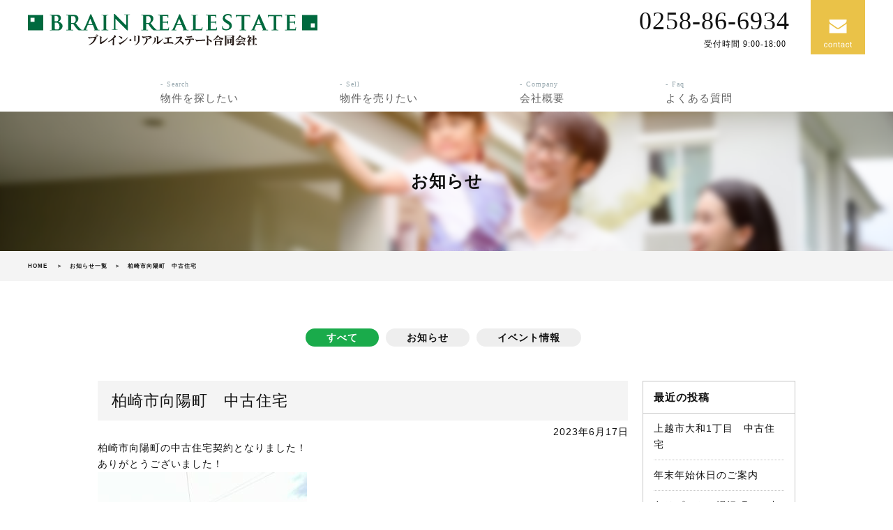

--- FILE ---
content_type: text/html; charset=UTF-8
request_url: https://www.brain-niigata.co.jp/news/%E6%9F%8F%E5%B4%8E%E5%B8%82%E5%90%91%E9%99%BD%E7%94%BA%E3%80%80%E4%B8%AD%E5%8F%A4%E4%BD%8F%E5%AE%85/
body_size: 4347
content:
<!DOCTYPE html>
<!--[if lt IE 9]>
<html lang="ja" class="no-js lt-ie9" prefix="og: http://ogp.me/ns#">
<![endif]-->
<!--[if gt IE 9]><!-->
<html lang="ja" class="no-js" prefix="og: http://ogp.me/ns#"><!--<![endif]-->

<head>
	<meta charset="UTF-8">
	<meta name="viewport" content="width=device-width, initial-scale=1">
	<meta name="Keywords" content="ブレイン,エステート,ブレインリアルエステート,不動産,新潟">
	<meta name="Description" content="新潟県全域の不動産売却・競売前の任意売却・相続による不動産売却・債務整理に伴う不動産任意売却">
	<link rel="profile" href="http://gmpg.org/xfn/11">

	<title>柏崎市向陽町　中古住宅 &#8211; ブレイン・リアルエステート</title>
<link rel='dns-prefetch' href='//ajax.googleapis.com' />
<link rel='dns-prefetch' href='//fonts.googleapis.com' />
<link rel='dns-prefetch' href='//s.w.org' />
<link rel="alternate" type="application/rss+xml" title="ブレイン・リアルエステート &raquo; フィード" href="https://www.brain-niigata.co.jp/feed/" />
<link rel="alternate" type="application/rss+xml" title="ブレイン・リアルエステート &raquo; コメントフィード" href="https://www.brain-niigata.co.jp/comments/feed/" />
<link rel="alternate" type="application/rss+xml" title="ブレイン・リアルエステート &raquo; 柏崎市向陽町　中古住宅 のコメントのフィード" href="https://www.brain-niigata.co.jp/news/%e6%9f%8f%e5%b4%8e%e5%b8%82%e5%90%91%e9%99%bd%e7%94%ba%e3%80%80%e4%b8%ad%e5%8f%a4%e4%bd%8f%e5%ae%85/feed/" />
<link rel='stylesheet' id='bfaq-style-css'  href='https://www.brain-niigata.co.jp/wp-content/plugins/banana-faq/css/style.css?ver=4.9.26' type='text/css' media='all' />
<link rel='stylesheet' id='bfaq-default-theme-css'  href='https://www.brain-niigata.co.jp/wp-content/plugins/banana-faq/css/default-theme.css?ver=4.9.26' type='text/css' media='all' />
<link rel='stylesheet' id='nanba-drawer-style-css'  href='https://www.brain-niigata.co.jp/wp-content/themes/brain/css/drawer.min.css?ver=4.9.26' type='text/css' media='all' />
<link rel='stylesheet' id='nanba-font-awesome-style-css'  href='https://www.brain-niigata.co.jp/wp-content/themes/brain/css/font-awesome.min.css?ver=4.9.26' type='text/css' media='all' />
<link rel='stylesheet' id='nanba-animations-style-css'  href='https://www.brain-niigata.co.jp/wp-content/themes/brain/css/animations.css?ver=4.9.26' type='text/css' media='all' />
<link rel='stylesheet' id='nanba-slick-style-css'  href='https://www.brain-niigata.co.jp/wp-content/themes/brain/css/slick/slick.css?ver=4.9.26' type='text/css' media='all' />
<link rel='stylesheet' id='nanba-slick-theme-style-css'  href='https://www.brain-niigata.co.jp/wp-content/themes/brain/css/slick/slick-theme.css?ver=4.9.26' type='text/css' media='all' />
<link rel='stylesheet' id='nanba-google-font-style-css'  href='https://fonts.googleapis.com/css2?family=Roboto%3Awght%40700&#038;ver=4.9.26' type='text/css' media='all' />
<link rel='stylesheet' id='nanba-style-css'  href='https://www.brain-niigata.co.jp/wp-content/themes/brain/style.css?ver=4.9.26' type='text/css' media='all' />
<script type='text/javascript' src='https://ajax.googleapis.com/ajax/libs/jquery/1.11.3/jquery.min.js?ver=1.11.3'></script>
<script type='text/javascript' src='https://www.brain-niigata.co.jp/wp-content/plugins/banana-faq/js/script.js?ver=1'></script>
<link rel='https://api.w.org/' href='https://www.brain-niigata.co.jp/wp-json/' />
<link rel="EditURI" type="application/rsd+xml" title="RSD" href="https://www.brain-niigata.co.jp/xmlrpc.php?rsd" />
<link rel="wlwmanifest" type="application/wlwmanifest+xml" href="https://www.brain-niigata.co.jp/wp-includes/wlwmanifest.xml" /> 
<link rel='prev' title='上越市夷浜にて中古住宅販売開始です！' href='https://www.brain-niigata.co.jp/news/%e4%b8%8a%e8%b6%8a%e5%b8%82%e5%a4%b7%e6%b5%9c%e3%81%ab%e3%81%a6%e4%b8%ad%e5%8f%a4%e4%bd%8f%e5%ae%85%e8%b2%a9%e5%a3%b2%e9%96%8b%e5%a7%8b%e3%81%a7%e3%81%99%ef%bc%81' />
<link rel='next' title='夏季休日' href='https://www.brain-niigata.co.jp/news/%e5%a4%8f%e5%ad%a3%e4%bc%91%e6%97%a5' />
<meta name="generator" content="WordPress 4.9.26" />
<link rel="canonical" href="https://www.brain-niigata.co.jp/news/%e6%9f%8f%e5%b4%8e%e5%b8%82%e5%90%91%e9%99%bd%e7%94%ba%e3%80%80%e4%b8%ad%e5%8f%a4%e4%bd%8f%e5%ae%85" />
<link rel='shortlink' href='https://www.brain-niigata.co.jp/?p=13964' />
<link rel="alternate" type="application/json+oembed" href="https://www.brain-niigata.co.jp/wp-json/oembed/1.0/embed?url=https%3A%2F%2Fwww.brain-niigata.co.jp%2Fnews%2F%25e6%259f%258f%25e5%25b4%258e%25e5%25b8%2582%25e5%2590%2591%25e9%2599%25bd%25e7%2594%25ba%25e3%2580%2580%25e4%25b8%25ad%25e5%258f%25a4%25e4%25bd%258f%25e5%25ae%2585" />
<link rel="alternate" type="text/xml+oembed" href="https://www.brain-niigata.co.jp/wp-json/oembed/1.0/embed?url=https%3A%2F%2Fwww.brain-niigata.co.jp%2Fnews%2F%25e6%259f%258f%25e5%25b4%258e%25e5%25b8%2582%25e5%2590%2591%25e9%2599%25bd%25e7%2594%25ba%25e3%2580%2580%25e4%25b8%25ad%25e5%258f%25a4%25e4%25bd%258f%25e5%25ae%2585&#038;format=xml" />
<link rel="icon" href="https://www.brain-niigata.co.jp/wp-content/uploads/2020/08/cropped-favicon-32x32.png" sizes="32x32" />
<link rel="icon" href="https://www.brain-niigata.co.jp/wp-content/uploads/2020/08/cropped-favicon-192x192.png" sizes="192x192" />
<link rel="apple-touch-icon-precomposed" href="https://www.brain-niigata.co.jp/wp-content/uploads/2020/08/cropped-favicon-180x180.png" />
<meta name="msapplication-TileImage" content="https://www.brain-niigata.co.jp/wp-content/uploads/2020/08/cropped-favicon-270x270.png" />
	<!-- Global site tag (gtag.js) - Google Analytics -->
	<script async src="https://www.googletagmanager.com/gtag/js?id=UA-20258862-39"></script>
	<script>
  	window.dataLayer = window.dataLayer || [];
  	function gtag(){dataLayer.push(arguments);}
  	gtag('js', new Date());

  	gtag('config', 'UA-20258862-39');
	</script>
</head>

<body class="news-template-default single single-news postid-13964 top drawer drawer--right">
<div id="loader-bg">
  <div id="loading">
    <img src="https://www.brain-niigata.co.jp/wp-content/themes/brain/images/preloader.gif">
  </div>
</div>

<div class="wrapper animatedParent animateOnce" data-sequence="500">
	<header id="header">
		<div class="header_inner">
			<h1 class="header_logo animated fadeIn slow" data-id="0"><a href="https://www.brain-niigata.co.jp"><img src="https://www.brain-niigata.co.jp/wp-content/themes/brain/images/img_logo.svg" width="415" alt="	ブレイン・リアルエステート"></a></h1>
			<div class="header_contact animated fadeIn slow" data-id="1">
				<div class="header_contact_tel">0258-86-6934<span>受付時間 9:00-18:00</span></div>
				<div class="header_contact_mail"><a href="https://www.brain-niigata.co.jp/contact"><img src="https://www.brain-niigata.co.jp/wp-content/themes/brain/images/icon_mail.svg" width="40" alt="contact"></a></div>
			</div>
			<button type="button" class="drawer-toggle drawer-hamburger">
				<span class="sr-only">toggle navigation</span>
				<span class="drawer-hamburger-icon"></span>
			</button>
			<nav class="drawer-nav" role="navigation">
				<ul class="drawer-menu">
					<li><a href="https://www.brain-niigata.co.jp/house"><span>Search</span>物件を探したい</a></li>
					<li><a href="https://www.brain-niigata.co.jp/system"><span>Sell</span>物件を売りたい</a></li>
					<li><a href="https://www.brain-niigata.co.jp/company"><span>Company</span>会社概要</a></li>
					<li><a href="https://www.brain-niigata.co.jp/contact#faq"><span>Faq</span>よくある質問</a></li>
					<li><a href="https://www.brain-niigata.co.jp/contact"><span>Contact</span>お問い合わせ</a></li>
					<li><a href="https://www.brain-niigata.co.jp/privacy"><span>Privacy</span>プライバシーポリシー</a></li>
					<li class="contact_tel"><a href="tel:0258-86-6934">0258-86-6934<span>受付時間 9:00-18:00</span></a></li>
				</ul>
			</nav>
		</div><!-- /.header_inner -->

		<nav class="gnav animated fadeIn slow" data-id="3">
			<ul>
				<li><a href="https://www.brain-niigata.co.jp/house"><span>Search</span>物件を探したい</a></li>
				<li><a href="https://www.brain-niigata.co.jp/system"><span>Sell</span>物件を売りたい</a></li>
				<li><a href="https://www.brain-niigata.co.jp/company"><span>Company</span>会社概要</a></li>
				<li><a href="https://www.brain-niigata.co.jp/contact#faq"><span>Faq</span>よくある質問</a></li>
			</ul>
		</nav><!-- end: .gnav -->

	</header>
<div class="page_title"><h1>お知らせ</h1></div><div class="breadcrumb"><ul class="cf"><li itemscope itemtype="http://data-vocabulary.org/Breadcrumb"><a href="https://www.brain-niigata.co.jp" itemprop="url"><span itemprop="title">HOME</span></a> </li> <li><a href="https://www.brain-niigata.co.jp/news/">お知らせ一覧</a></li> <li>  柏崎市向陽町　中古住宅</li></ul></div><main class="content"><nav class="submmenu"><ul class="switch_area"><li class="current"><a href="https://www.brain-niigata.co.jp/news">すべて</a></li><li><a href="https://www.brain-niigata.co.jp/news/?nid=notice">お知らせ</a></li><li><a href="https://www.brain-niigata.co.jp/news/?nid=event">イベント情報</a></li></ul></nav><div class="content_inner">	<div id="primary">		<div id="post-13964">				<div class="post_title">
				<h2>柏崎市向陽町　中古住宅</h2>
			</div>
			<div class="post_meta">
				<p>2023年6月17日</p>
			</div>
			<div class="content">
				<p>柏崎市向陽町の中古住宅契約となりました！<br />
ありがとうございました！</p>
<p><img src="https://www.brain-niigata.co.jp/wp-content/uploads/2023/04/IMG_3906-300x225.jpg" alt="" width="300" height="225" class="alignnone size-medium wp-image-13700" srcset="https://www.brain-niigata.co.jp/wp-content/uploads/2023/04/IMG_3906-300x225.jpg 300w, https://www.brain-niigata.co.jp/wp-content/uploads/2023/04/IMG_3906-310x233.jpg 310w, https://www.brain-niigata.co.jp/wp-content/uploads/2023/04/IMG_3906.jpg 640w" sizes="(max-width: 300px) 100vw, 300px" /></p>
			</div>
			</div>	</div><aside id="secondary">
<section class="widget">
	<h2>最近の投稿</h2>
	<ul>		<li><a href="https://www.brain-niigata.co.jp/news/%e4%b8%8a%e8%b6%8a%e5%b8%82%e5%a4%a7%e5%92%8c1%e4%b8%81%e7%9b%ae%e3%80%80%e4%b8%ad%e5%8f%a4%e4%bd%8f%e5%ae%85-2">上越市大和1丁目　中古住宅</a></li>
		<li><a href="https://www.brain-niigata.co.jp/news/%e5%b9%b4%e6%9c%ab%e5%b9%b4%e5%a7%8b%e4%bc%91%e6%97%a5%e3%81%ae%e3%81%94%e6%a1%88%e5%86%85">年末年始休日のご案内</a></li>
		<li><a href="https://www.brain-niigata.co.jp/news/%e5%86%ac%e3%83%aa%e3%82%be%e3%83%bc%e3%83%88%e3%80%80%e6%b9%af%e6%b2%a2%e7%94%ba%e3%81%ab%e3%81%a6%e4%b8%ad%e5%8f%a4%e4%bd%8f%e5%ae%85%e4%bb%95%e5%85%a5%e3%82%8c%e3%81%be%e3%81%99">冬リゾート　湯沢町にて中古住宅仕入れます</a></li>
		<li><a href="https://www.brain-niigata.co.jp/news/%e9%95%b7%e5%b2%a1%e5%b8%82%e5%b0%8f%e6%9b%bd%e6%a0%b9%e7%94%ba%e3%80%80%e5%a3%b2%e5%9c%b0%e3%80%80">長岡市小曽根町　売地　</a></li>
		<li><a href="https://www.brain-niigata.co.jp/news/%e9%95%b7%e5%b2%a1%e5%b8%82%e6%97%a5%e8%b5%a4%e7%94%ba%e3%80%80%e5%a3%b2%e5%9c%b0">長岡市日赤町　売地</a></li>
</ul></section>

<section class="widget">
	<h2 class="widget-title">アーカイブ</h2>
	<ul>
			<li><a href='https://www.brain-niigata.co.jp/news/2025/12/'>2025年12月</a></li>
	<li><a href='https://www.brain-niigata.co.jp/news/2025/11/'>2025年11月</a></li>
	<li><a href='https://www.brain-niigata.co.jp/news/2025/10/'>2025年10月</a></li>
	<li><a href='https://www.brain-niigata.co.jp/news/2025/09/'>2025年9月</a></li>
	<li><a href='https://www.brain-niigata.co.jp/news/2025/08/'>2025年8月</a></li>
	<li><a href='https://www.brain-niigata.co.jp/news/2025/06/'>2025年6月</a></li>
	<li><a href='https://www.brain-niigata.co.jp/news/2025/05/'>2025年5月</a></li>
	<li><a href='https://www.brain-niigata.co.jp/news/2025/04/'>2025年4月</a></li>
	<li><a href='https://www.brain-niigata.co.jp/news/2025/03/'>2025年3月</a></li>
	<li><a href='https://www.brain-niigata.co.jp/news/2025/02/'>2025年2月</a></li>
	<li><a href='https://www.brain-niigata.co.jp/news/2025/01/'>2025年1月</a></li>
	<li><a href='https://www.brain-niigata.co.jp/news/2024/12/'>2024年12月</a></li>
	</ul>
</section>
<section class="widget">
	<h2 class="widget-title">カテゴリ</h2>
	<ul><li class="current"><a href="https://www.brain-niigata.co.jp/news">すべて</a></li><li><a href="https://www.brain-niigata.co.jp/news/?nid=notice">お知らせ</a></li><li><a href="https://www.brain-niigata.co.jp/news/?nid=event">イベント情報</a></li></ul></section>
</aside><!-- #secondary -->
</div><div class="breadcrumb"><ul class="cf"><li itemscope itemtype="http://data-vocabulary.org/Breadcrumb"><a href="https://www.brain-niigata.co.jp" itemprop="url"><span itemprop="title">HOME</span></a> </li> <li><a href="https://www.brain-niigata.co.jp/news/">お知らせ一覧</a></li> <li>  柏崎市向陽町　中古住宅</li></ul></div>	<section class="contact">
	<h2>Contact<span>気になることがある方は<br>お気軽にご相談ください</span></h2>
	<div class="contact_tel">
		<h3>お電話でのお問い合わせ</h3>
		<div class="contact_tel_number">0258-86-6934</div>
		<div class="contact_tel_openhours">受付時間 9:00-18:00</div>
		<div class="contact_tel_openhours">FAX 0258-86-6935</div>
		<div class="contact_tel_openhours">定休日 水曜日　日曜日</div>
	</div>
	<ul class="contact_btn_area">
		<li><a href="https://www.brain-niigata.co.jp/house">物件一覧</a></li>
		<li><a href="https://www.brain-niigata.co.jp/contact">お問い合わせ</a></li>
	</ul>
	<div class="btn_more"><a href="https://www.brain-niigata.co.jp/privacy">プライバシーポリシー</a></div>
	<div class="company_info">
		<span class="company_name">ブレイン・リアルエステート合同会社</span><span class="slash">　／　</span><span class="company_address">〒940-2112　新潟県長岡市大島本町3丁目10番8号-202号室</span></div>
</section><!-- end: .contact -->
	</main>
	<footer>
		<p class="footer_copyright"><small>COPYRIGHT © BRAIN REALESTATE. All Rights Reserved.</small></p>

	</footer>
</div><!-- End .wrapper .animatedParent .animateOnce -->
<div class="animatedParent animateOnce">
<nav class="fixed_gnav gnav" data-sequence='500'>
	<div class="fixed_gnav_inner">
		<div class="fixed_gnav_logo">
			<h1 class="header_logo" data-id="0"><a href="https://www.brain-niigata.co.jp"><img src="https://www.brain-niigata.co.jp/wp-content/themes/brain/images/img_logo.svg" width="415" alt="	ブレイン・リアルエステート"></a></h1>
		</div>
		<div class="fixed_gnav_menu">
			<ul>
				<li><a href="https://www.brain-niigata.co.jp/house"><span>Search</span>物件を探したい</a></li>
				<li><a href="https://www.brain-niigata.co.jp/system"><span>Sell</span>物件を売りたい</a></li>
				<li><a href="https://www.brain-niigata.co.jp/company"><span>Company</span>会社概要</a></li>
				<li><a href="https://www.brain-niigata.co.jp/contact#faq"><span>Faq</span>よくある質問</a></li>
			</ul>
		</div>
		<div class="fixed_gnav_contact" data-id="1">
			<script type="text/javascript">
				$(function(){
					$(window).on('load resize', function(){
						$w = $('.fixed_gnav_contact').innerWidth();//親要素の幅を取得
						$w = ($w  - 78 ) / 8;
						$('.fixed_gnav_contact').find('.header_contact_tel').css('font-size', $w + 'px');
					});
				});
			</script>
			<div class="header_contact_tel">0258-86-6934<span>受付時間 9:00-18:00</span></div>
			<div class="header_contact_mail"><a href="https://www.brain-niigata.co.jp/contact"><img src="https://www.brain-niigata.co.jp/wp-content/themes/brain/images/icon_mail.svg" width="40" alt="contact"></a></div>
		</div>


	</div>
</nav><!-- end: .gnav -->
</div>

<script type='text/javascript' src='https://www.brain-niigata.co.jp/wp-content/themes/brain/js/iscroll.min.js?ver=20171026'></script>
<script type='text/javascript' src='https://www.brain-niigata.co.jp/wp-content/themes/brain/js/drawer.min.js?ver=20171026'></script>
<script type='text/javascript' src='https://www.brain-niigata.co.jp/wp-content/themes/brain/js/slick.min.js?ver=20171026'></script>
<script type='text/javascript' src='https://www.brain-niigata.co.jp/wp-content/themes/brain/js/infiniteslide.js?ver=20171026'></script>
<script type='text/javascript' src='https://www.brain-niigata.co.jp/wp-content/themes/brain/js/jquery.pause.min.js?ver=20171026'></script>
<script type='text/javascript' src='https://www.brain-niigata.co.jp/wp-content/themes/brain/js/loading.js?ver=20171026'></script>
<script type='text/javascript' src='https://www.brain-niigata.co.jp/wp-content/themes/brain/js/css3-animate-it.js?ver=20171026'></script>
<script type='text/javascript' src='https://www.brain-niigata.co.jp/wp-content/themes/brain/js/common.js?ver=20171026'></script>
<script type='text/javascript' src='https://www.brain-niigata.co.jp/wp-content/themes/brain/js/index.js?ver=20171026'></script>
<script type='text/javascript' src='https://www.brain-niigata.co.jp/wp-includes/js/wp-embed.min.js?ver=4.9.26'></script>
</body>
</html>


--- FILE ---
content_type: text/css
request_url: https://www.brain-niigata.co.jp/wp-content/plugins/banana-faq/css/style.css?ver=4.9.26
body_size: -62
content:
.bfaq-faq-tabs .bfaq-faqs {
	display: none;
}


--- FILE ---
content_type: text/css
request_url: https://www.brain-niigata.co.jp/wp-content/plugins/banana-faq/css/default-theme.css?ver=4.9.26
body_size: 832
content:
.bfaq-faq-tabs .bfaq-tabs {
	margin: 0;
	padding: 0;
}

.bfaq-faq-tabs .bfaq-tab {
	display: inline-block;
	margin: 0;
	padding: 0;
}

.bfaq-faq-tabs .bfaq-tab a {
	border: none;
	background: #efefef;
	display: block;
	margin: 0 10px 10px 0;
	padding: 5px 20px;
	text-align: center;
	text-decoration: none;
}

.bfaq-faq-tabs .bfaq-tab.active a {
	background: #3f3f3f;
	color: #fff;
}

.bfaq-faq-tabs .bfaq-faqs dt {
	background: #efefef url( ../image/arrow-right.png ) no-repeat 98% center;
	padding: 10px 2em 10px 1em;
	margin-bottom: 10px;
	font-weight: bold;
	cursor: pointer;
}
.bfaq-faq-tabs .bfaq-faqs dt.close {
	background: #efefef url( ../image/arrow-up.png ) no-repeat 98% center;
}

.bfaq-faq-tabs .bfaq-faqs dt:before {
	content: 'Q. ';
}

.bfaq-faq-tabs .bfaq-faqs dd {
	display: none;
	padding: 0 10px;
	padding-left: 2.5em;
	margin: 0 0 30px;
	text-indent: -1.3em;
}

.bfaq-faq-tabs .bfaq-faqs dd:before {
	content: 'A. ';
}


--- FILE ---
content_type: text/css
request_url: https://www.brain-niigata.co.jp/wp-content/themes/brain/css/animations.css?ver=4.9.26
body_size: 4142
content:
/*animations*/

/******************
* Bounce in right *
*******************/


.animated {
    -webkit-animation-duration: 1s;
    animation-duration: 1s;
    -webkit-animation-fill-mode: both;
    animation-fill-mode: both;
}
.slow{
     -webkit-animation-duration: 1.5s;
    animation-duration: 1.5s;
    -webkit-animation-fill-mode: both;
    animation-fill-mode: both;
}
.slower{
     -webkit-animation-duration: 2s;
    animation-duration: 2s;
    -webkit-animation-fill-mode: both;
    animation-fill-mode: both;
}
.slowest{
     -webkit-animation-duration: 3s;
    animation-duration: 3s;
    -webkit-animation-fill-mode: both;
    animation-fill-mode: both;
}

/* Added by Andy Meetan */
.delay-250 {
    -webkit-animation-delay:0.25s;
    -moz-animation-delay:0.25s;
    -o-animation-delay:0.25s;
    animation-delay:0.25s;
}
.delay-500 {
    -webkit-animation-delay:0.5s;
    -moz-animation-delay:0.5s;
    -o-animation-delay:0.5s;
    animation-delay:0.5s;
}
.delay-750 {
    -webkit-animation-delay:0.75s;
    -moz-animation-delay:0.75s;
    -o-animation-delay:0.75s;
    animation-delay:0.75s;
}
.delay-1000 {
    -webkit-animation-delay:1.0s;
    -moz-animation-delay:1.0s;
    -o-animation-delay:1.0s;
    animation-delay:1.0s;
}
.delay-1250 {
    -webkit-animation-delay:1.25s;
    -moz-animation-delay:1.25s;
    -o-animation-delay:1.25s;
    animation-delay:1.25s;
}
.delay-1500 {
    -webkit-animation-delay:1.5s;
    -moz-animation-delay:1.5s;
    -o-animation-delay:1.5s;
    animation-delay:1.5s;
}
.delay-1750 {
    -webkit-animation-delay:1.75s;
    -moz-animation-delay:1.75s;
    -o-animation-delay:1.75s;
    animation-delay:1.75s;
}
.delay-2000 {
    -webkit-animation-delay:2.0s;
    -moz-animation-delay:2.0s;
    -o-animation-delay:2.0s;
    animation-delay:2.0s;
}
.delay-2500 {
    -webkit-animation-delay:2.5s;
    -moz-animation-delay:2.5s;
    -o-animation-delay:2.5s;
    animation-delay:2.5s;
}
.delay-2000 {
    -webkit-animation-delay:2.0s;
    -moz-animation-delay:2.0s;
    -o-animation-delay:2.0s;
    animation-delay:2.0s;
}
.delay-2500 {
    -webkit-animation-delay:2.5s;
    -moz-animation-delay:2.5s;
    -o-animation-delay:2.5s;
    animation-delay:2.5s;
}
.delay-3000 {
    -webkit-animation-delay:3.0s;
    -moz-animation-delay:3.0s;
    -o-animation-delay:3.0s;
    animation-delay:3.0s;
}
.delay-3500 {
    -webkit-animation-delay:3.5s;
    -moz-animation-delay:3.5s;
    -o-animation-delay:3.5s;
    animation-delay:3.5s;
}

.bounceInRight, .bounceInLeft, .bounceInUp, .bounceInDown{
    opacity:0;
    -webkit-transform: translateX(400px);
    transform: translateX(400px);
}
.fadeInRight, .fadeInLeft, .fadeInUp, .fadeInDown{
    opacity:0;
    -webkit-transform: translateX(400px);
    transform: translateX(400px);
}

.flipInX, .flipInY, .rotateIn, .rotateInUpLeft, .rotateInUpRight, .rotateInDownLeft, .rotateDownUpRight, .rollIn{
    opacity:0;
}

.lightSpeedInRight, .lightSpeedInLeft{
    opacity:0;
    -webkit-transform: translateX(400px);
    transform: translateX(400px);
}

/***********
* bounceIn *
************/
@-webkit-keyframes bounceIn {
    0% {
        opacity: 0;
        -webkit-transform: scale(.3);
    }

    50% {
        opacity: 1;
        -webkit-transform: scale(1.05);
    }

    70% {
        -webkit-transform: scale(.9);
    }

    100% {
         -webkit-transform: scale(1);
    }
}

@keyframes bounceIn {
    0% {
        opacity: 0;
        transform: scale(.3);
    }

    50% {
        opacity: 1;
        transform: scale(1.05);
    }

    70% {
        transform: scale(.9);
    }

    100% {
        transform: scale(1);
    }
}

.bounceIn.go {
    -webkit-animation-name: bounceIn;
    animation-name: bounceIn;
}

/****************
* bounceInRight *
****************/

@-webkit-keyframes bounceInRight {
    0% {
        opacity: 0;

        -webkit-transform: translateX(400px);
    }
    60% {

        -webkit-transform: translateX(-30px);
    }
    80% {
        -webkit-transform: translateX(10px);
    }
    100% {
    opacity: 1;

        -webkit-transform: translateX(0);
    }
}

@keyframes bounceInRight {
    0% {
        opacity: 0;

        transform: translateX(400px);
    }
    60% {

        transform: translateX(-30px);
    }
    80% {
        transform: translateX(10px);
    }
    100% {
    opacity: 1;

        transform: translateX(0);
    }
}


.bounceInRight.go {
    -webkit-animation-name: bounceInRight;
    animation-name: bounceInRight;
}

/******************
* Bounce in left *
*******************/

@-webkit-keyframes bounceInLeft {
    0% {
        opacity: 0;

        -webkit-transform: translateX(-400px);
    }
    60% {

        -webkit-transform: translateX(30px);
    }
    80% {
        -webkit-transform: translateX(-10px);
    }
    100% {
        opacity: 1;

        -webkit-transform: translateX(0);
    }
}

@keyframes bounceInLeft {
    0% {
        opacity: 0;

        transform: translateX(-400px);
    }
    60% {

        transform: translateX(30px);
    }
    80% {
        transform: translateX(-10px);
    }
    100% {
        opacity: 1;

        transform: translateX(0);
    }
}

.bounceInLeft.go {
    -webkit-animation-name: bounceInLeft;
    animation-name: bounceInLeft;
}

/******************
* Bounce in up *
*******************/

@-webkit-keyframes bounceInUp {
    0% {
        opacity: 0;

        -webkit-transform: translateY(400px);
    }
    60% {

        -webkit-transform: translateY(-30px);
    }
    80% {
        -webkit-transform: translateY(10px);
    }
    100% {
        opacity: 1;

        -webkit-transform: translateY(0);
    }
}

@keyframes bounceInUp {
    0% {
        opacity: 0;

        transform: translateY(400px);
    }
    60% {

        transform: translateY(-30px);
    }
    80% {
        transform: translateY(10px);
    }
    100% {
        opacity: 1;

        transform: translateY(0);
    }
}

.bounceInUp.go {
    -webkit-animation-name: bounceInUp;
    animation-name: bounceInUp;
}


/******************
* Bounce in down *
*******************/

@-webkit-keyframes bounceInDown {
    0% {
        opacity: 0;

        -webkit-transform: translateY(-400px);
    }
    60% {

        -webkit-transform: translateY(30px);
    }
    80% {
        -webkit-transform: translateY(-10px);
    }
    100% {
        opacity: 1;

        -webkit-transform: translateY(0);
    }
}

@keyframes bounceInDown {
    0% {
        opacity: 0;

        transform: translateY(-400px);
    }
    60% {

        transform: translateY(30px);
    }
    80% {
        transform: translateY(-10px);
    }
    100% {
        opacity: 1;

        transform: translateY(0);
    }
}

.bounceInDown.go {
    -webkit-animation-name: bounceInDown;
    animation-name: bounceInDown;
}


/**********
* Fade In *
**********/
@-webkit-keyframes fadeIn {
    0% {opacity: 0;}
    100% {opacity: 1;
        display:block;}
}
@keyframes fadeIn {
    0% {opacity: 0;}
    100% {opacity: 1;
        display:block;}
}
.fadeIn{
    opacity:0;
}
.fadeIn.go {
    -webkit-animation-name: fadeIn;
    animation-name: fadeIn;
}

/**********
* Grow in *
***********/

@-webkit-keyframes growIn {
    0% {
        -webkit-transform: scale(0.2);
        opacity:0;
    }
    50% {
        -webkit-transform: scale(1.2);

    }
    100% {
        -webkit-transform: scale(1);
        opacity:1;
    }
}
@keyframes growIn {
    0% {
        transform: scale(0.2);
        opacity:0;
    }
    50% {
        transform: scale(1.2);

    }
    100% {
        transform: scale(1);
        opacity:1;
    }
}
.growIn {

    -webkit-transform: scale(0.2);
    transform: scale(0.2);
    opacity:0;
}
.growIn.go{
    -webkit-animation-name: growIn;
    animation-name: growIn;
}

/********
* Shake *
********/
@-webkit-keyframes shake {
    0%, 100% {-webkit-transform: translateX(0);}
    10%, 30%, 50%, 70%, 90% {-webkit-transform: translateX(-10px);}
    20%, 40%, 60%, 80% {-webkit-transform: translateX(10px);}
}
@keyframes shake {
    0%, 100% {transform: translateX(0);}
    10%, 30%, 50%, 70%, 90% {transform: translateX(-10px);}
    20%, 40%, 60%, 80% {transform: translateX(10px);}
}
.shake.go {
    -webkit-animation-name: shake;
    animation-name: shake;
}

/********
* ShakeUp *
********/
@-webkit-keyframes shakeUp {
    0%, 100% {-webkit-transform: translateY(0);}
    10%, 30%, 50%, 70%, 90% {-webkit-transform: translateY(-10px);}
    20%, 40%, 60%, 80% {-webkit-transform: translateY(10px);}
}
@keyframes shakeUp {
    0%, 100% {transform: translateY(0);}
    10%, 30%, 50%, 70%, 90% {transform: translateY(-10px);}
    20%, 40%, 60%, 80% {transform: translateY(10px);}
}
.shakeUp.go {
    -webkit-animation-name: shakeUp;
    animation-name: shakeUp;
}

/*************
* FadeInLeft *
*************/

@-webkit-keyframes fadeInLeft {
    0% {
        opacity: 0;
        -webkit-transform: translateX(-400px);
    }
    50%{
       opacity: 0.3;
    }
    100% {
        opacity: 1;
        -webkit-transform: translateX(0);
    }
}
@keyframes fadeInLeft {
    0% {
        opacity: 0;
        transform: translateX(-400px);
    }
    50%{
       opacity: 0.3;
    }
    100% {
        opacity: 1;
        transform: translateX(0);
    }
}
.fadeInLeft{
    opacity: 0;
    -webkit-transform: translateX(-400px);
    transform: translateX(-400px);
}
.fadeInLeft.go {
    -webkit-animation-name: fadeInLeft;
    animation-name: fadeInLeft;
}


/*************
* FadeInRight *
*************/

@-webkit-keyframes fadeInRight {
    0% {
        opacity: 0;
        -webkit-transform: translateX(400px);
    }
    50%{
       opacity: 0.3;
    }
    100% {
        opacity: 1;
        -webkit-transform: translateX(0);
    }
}
@keyframes fadeInRight {
    0% {
        opacity: 0;
        transform: translateX(400px);
    }
    50%{
       opacity: 0.3;
    }
    100% {
        opacity: 1;
        transform: translateX(0);
    }
}
.fadeInRight{
    opacity: 0;
    -webkit-transform: translateX(400px);
    transform: translateX(400px);
}
.fadeInRight.go {
    -webkit-animation-name: fadeInRight;
    animation-name: fadeInRight;
}

/*************
* FadeInUp *
*************/

@-webkit-keyframes fadeInUp {
    0% {
        opacity: 0;
        -webkit-transform: translateY(400px);
    }
    50%{
       opacity: 0.3;
    }
    100% {
        opacity: 1;
        -webkit-transform: translateY(0);
    }
}
@keyframes fadeInUp {
    0% {
        opacity: 0;
        transform: translateY(400px);
    }
    50%{
       opacity: 0.3;
    }
    100% {
        opacity: 1;
        transform: translateY(0);
    }
}
.fadeInUp{
    opacity: 0;
    -webkit-transform: translateY(400px);
    transform: translateY(400px);
}
.fadeInUp.go {
    -webkit-animation-name: fadeInUp;
    animation-name: fadeInUp;
}

/*************
* FadeInDown *
*************/

@-webkit-keyframes fadeInDown {
    0% {
        opacity: 0;
        -webkit-transform: translateY(-400px);
    }
    50%{
       opacity: 0.3;
    }
    100% {
        opacity: 1;
        -webkit-transform: translateY(0);
    }
}
@keyframes fadeInDown {
    0% {
        opacity: 0;
        transform: translateY(-400px);
    }
    50%{
       opacity: 0.3;
    }
    100% {
        opacity: 1;
        transform: translateY(0);
    }
}
.fadeInDown{
    opacity: 0;
    -webkit-transform: translateY(-400px);
    transform: translateY(-400px);
}
.fadeInDown.go {
    -webkit-animation-name: fadeInDown;
    animation-name: fadeInDown;
}

/*****************
* rotateIn *
*****************/
@-webkit-keyframes rotateIn {
    0% {
        -webkit-transform-origin: center center;
        -webkit-transform: rotate(-200deg);
        opacity: 0;
    }
    100% {
        -webkit-transform-origin: center center;
        -webkit-transform: rotate(0);
        opacity: 1;
    }
}
@keyframes rotateIn {
    0% {
        transform-origin: center center;
        transform: rotate(-200deg);
        opacity: 0;
    }
    100% {
        transform-origin: center center;
        transform: rotate(0);
        opacity: 1;
    }
}
.rotateIn.go {
    -webkit-animation-name: rotateIn;
    animation-name: rotateIn;
}

/*****************
* rotateInUpLeft *
*****************/

@-webkit-keyframes rotateInUpLeft {
    0% {
        -webkit-transform-origin: left bottom;
        -webkit-transform: rotate(90deg);
        opacity: 0;
    }
    100% {
        -webkit-transform-origin: left bottom;
        -webkit-transform: rotate(0);
        opacity: 1;
    }
}
@keyframes rotateInUpLeft {
    0% {
        transform-origin: left bottom;
        transform: rotate(90deg);
        opacity: 0;
    }
    100% {
        transform-origin: left bottom;
        transform: rotate(0);
        opacity: 1;
    }
}
.rotateInUpLeft.go {
    -webkit-animation-name: rotateInUpLeft;
    animation-name: rotateInUpLeft;
}

/*******************
* rotateInDownLeft *
*******************/
@-webkit-keyframes rotateInDownLeft {
    0% {
        -webkit-transform-origin: left bottom;
        -webkit-transform: rotate(-90deg);
        opacity: 0;
    }
    100% {
        -webkit-transform-origin: left bottom;
        -webkit-transform: rotate(0);
        opacity: 1;
    }
}
@keyframes rotateInDownLeft {
    0% {
        transform-origin: left bottom;
        transform: rotate(-90deg);
        opacity: 0;
    }
    100% {
        transform-origin: left bottom;
        transform: rotate(0);
        opacity: 1;
    }
}
.rotateInDownLeft.go {
    -webkit-animation-name: rotateInDownLeft;
    animation-name: rotateInDownLeft;
}

/******************
* rotateInUpRight *
*******************/

@-webkit-keyframes rotateInUpRight {
    0% {
        -webkit-transform-origin: right bottom;
        -webkit-transform: rotate(-90deg);
        opacity: 0;
    }
    100% {
        -webkit-transform-origin: right bottom;
        -webkit-transform: rotate(0);
        opacity: 1;
    }
}
@keyframes rotateInUpRight {
    0% {
        transform-origin: right bottom;
        transform: rotate(-90deg);
        opacity: 0;
    }
    100% {
        transform-origin: right bottom;
        transform: rotate(0);
        opacity: 1;
    }
}
.rotateInUpRight.go {
    -webkit-animation-name: rotateInUpRight;
    animation-name: rotateInUpRight;
}

/********************
* rotateInDownRight *
********************/

@-webkit-keyframes rotateInDownRight {
    0% {
        -webkit-transform-origin: right bottom;
        -webkit-transform: rotate(90deg);
        opacity: 0;
    }
    100% {
        -webkit-transform-origin: right bottom;
        -webkit-transform: rotate(0);
        opacity: 1;
    }
}
@keyframes rotateInDownRight {
    0% {
        transform-origin: right bottom;
        transform: rotate(90deg);
        opacity: 0;
    }
    100% {
        transform-origin: right bottom;
        transform: rotate(0);
        opacity: 1;
    }
}
.rotateInDownRight.go {
    -webkit-animation-name: rotateInDownRight;
    animation-name: rotateInDownRight;
}

/*********
* rollIn *
**********/

@-webkit-keyframes rollIn {
    0% { opacity: 0; -webkit-transform: translateX(-100%) rotate(-120deg); }
    100% { opacity: 1; -webkit-transform: translateX(0px) rotate(0deg); }
}
@keyframes rollIn {
    0% { opacity: 0; transform: translateX(-100%) rotate(-120deg); }
    100% { opacity: 1; transform: translateX(0px) rotate(0deg); }
}
.rollIn.go {
    -webkit-animation-name: rollIn;
    animation-name: rollIn;
}

/*********
* wiggle *
**********/

@-webkit-keyframes wiggle {
    0% { -webkit-transform: skewX(9deg); }
    10% { -webkit-transform: skewX(-8deg); }
    20% { -webkit-transform: skewX(7deg); }
    30% { -webkit-transform: skewX(-6deg); }
    40% { -webkit-transform: skewX(5deg); }
    50% { -webkit-transform: skewX(-4deg); }
    60% { -webkit-transform: skewX(3deg); }
    70% { -webkit-transform: skewX(-2deg); }
    80% { -webkit-transform: skewX(1deg); }
    90% { -webkit-transform: skewX(0deg); }
    100% { -webkit-transform: skewX(0deg); }
}
@keyframes wiggle {
    0% { transform: skewX(9deg); }
    10% { transform: skewX(-8deg); }
    20% { transform: skewX(7deg); }
    30% { transform: skewX(-6deg); }
    40% { transform: skewX(5deg); }
    50% { transform: skewX(-4deg); }
    60% { transform: skewX(3deg); }
    70% { transform: skewX(-2deg); }
    80% { transform: skewX(1deg); }
    90% { transform: skewX(0deg); }
    100% { transform: skewX(0deg); }
}
.wiggle.go {
    -webkit-animation-name: wiggle;
    animation-name: wiggle;
    -webkit-animation-timing-function: ease-in;
    animation-timing-function: ease-in;
}

/********
* swing *
*********/

@-webkit-keyframes swing {
    20%, 40%, 60%, 80%, 100% { -webkit-transform-origin: top center; }
    20% { -webkit-transform: rotate(15deg); }
    40% { -webkit-transform: rotate(-10deg); }
    60% { -webkit-transform: rotate(5deg); }
    80% { -webkit-transform: rotate(-5deg); }
    100% { -webkit-transform: rotate(0deg); }
}
@keyframes swing {
    20% { transform: rotate(15deg); }
    40% { transform: rotate(-10deg); }
    60% { transform: rotate(5deg); }
    80% { transform: rotate(-5deg); }
    100% { transform: rotate(0deg); }
}
.swing.go {
    -webkit-transform-origin: top center;
    transform-origin: top center;
    -webkit-animation-name: swing;
    animation-name: swing;
}

/*******
* tada *
********/

@-webkit-keyframes tada {
    0% {-webkit-transform: scale(1);}
    10%, 20% {-webkit-transform: scale(0.9) rotate(-3deg);}
    30%, 50%, 70%, 90% {-webkit-transform: scale(1.1) rotate(3deg);}
    40%, 60%, 80% {-webkit-transform: scale(1.1) rotate(-3deg);}
    100% {-webkit-transform: scale(1) rotate(0);}
}
@keyframes tada {
    0% {transform: scale(1);}
    10%, 20% {transform: scale(0.9) rotate(-3deg);}
    30%, 50%, 70%, 90% {transform: scale(1.1) rotate(3deg);}
    40%, 60%, 80% {transform: scale(1.1) rotate(-3deg);}
    100% {transform: scale(1) rotate(0);}
}
.tada.go {
    -webkit-animation-name: tada;
    animation-name: tada;
}

/*********
* wobble *
**********/

@-webkit-keyframes wobble {
  0% { -webkit-transform: translateX(0%); }
  15% { -webkit-transform: translateX(-25%) rotate(-5deg); }
  30% { -webkit-transform: translateX(20%) rotate(3deg); }
  45% { -webkit-transform: translateX(-15%) rotate(-3deg); }
  60% { -webkit-transform: translateX(10%) rotate(2deg); }
  75% { -webkit-transform: translateX(-5%) rotate(-1deg); }
  100% { -webkit-transform: translateX(0%); }
}
@keyframes wobble {
  0% { transform: translateX(0%); }
  15% { transform: translateX(-25%) rotate(-5deg); }
  30% { transform: translateX(20%) rotate(3deg); }
  45% { transform: translateX(-15%) rotate(-3deg); }
  60% { transform: translateX(10%) rotate(2deg); }
  75% { transform: translateX(-5%) rotate(-1deg); }
  100% { transform: translateX(0%); }
}
.wobble.go {
    -webkit-animation-name: wobble;
    animation-name: wobble;
}

/********
* pulse *
*********/

@-webkit-keyframes pulse {
    0% { -webkit-transform: scale(1); }
    50% { -webkit-transform: scale(1.1); }
    100% { -webkit-transform: scale(1); }
}
@keyframes pulse {
    0% { transform: scale(1); }
    50% { transform: scale(1.1); }
    100% { transform: scale(1); }
}
.pulse.go {
    -webkit-animation-name: pulse;
    animation-name: pulse;
}

/***************
* lightSpeedInRight *
****************/
@-webkit-keyframes lightSpeedInRight {
   0% { -webkit-transform: translateX(100%) skewX(-30deg); opacity: 0; }
    60% { -webkit-transform: translateX(-20%) skewX(30deg); opacity: 1; }
    80% { -webkit-transform: translateX(0%) skewX(-15deg); opacity: 1; }
    100% { -webkit-transform: translateX(0%) skewX(0deg); opacity: 1; }
}
@keyframes lightSpeedInRight {
    0% { transform: translateX(100%) skewX(-30deg); opacity: 0; }
    60% { transform: translateX(-20%) skewX(30deg); opacity: 1; }
    80% { transform: translateX(0%) skewX(-15deg); opacity: 1; }
    100% { transform: translateX(0%) skewX(0deg); opacity: 1; }
}
.lightSpeedInRight.go {
    -webkit-animation-name: lightSpeedInRight;
    animation-name: lightSpeedInRight;
    -webkit-animation-timing-function: ease-out;
    animation-timing-function: ease-out;
}

/***************
* lightSpeedInLeft *
****************/
@-webkit-keyframes lightSpeedInLeft {
   0% { -webkit-transform: translateX(-100%) skewX(30deg); opacity: 0; }
    60% { -webkit-transform: translateX(20%) skewX(-30deg); opacity: 1; }
    80% { -webkit-transform: translateX(0%) skewX(15deg); opacity: 1; }
    100% { -webkit-transform: translateX(0%) skewX(0deg); opacity: 1; }
}
@keyframes lightSpeedInLeft {
    0% { transform: translateX(-100%) skewX(30deg); opacity: 0; }
    60% { transform: translateX(20%) skewX(-30deg); opacity: 1; }
    80% { transform: translateX(0%) skewX(15deg); opacity: 1; }
    100% { transform: translateX(0%) skewX(0deg); opacity: 1; }
}
.lightSpeedInLeft.go {
    -webkit-animation-name: lightSpeedInLeft;
    animation-name: lightSpeedInLeft;
    -webkit-animation-timing-function: ease-out;
    animation-timing-function: ease-out;
}


/*******
* Flip *
*******/
@-webkit-keyframes flip {
    0% {
        -webkit-transform: perspective(400px) rotateY(0);
        -webkit-animation-timing-function: ease-out;
    }
    40% {
        -webkit-transform: perspective(400px) translateZ(150px) rotateY(170deg);
        -webkit-animation-timing-function: ease-out;
    }
    50% {
        -webkit-transform: perspective(400px) translateZ(150px) rotateY(190deg) scale(1);
        -webkit-animation-timing-function: ease-in;
    }
    80% {
        -webkit-transform: perspective(400px) rotateY(360deg) scale(.95);
        -webkit-animation-timing-function: ease-in;
    }
    100% {
        -webkit-transform: perspective(400px) scale(1);
        -webkit-animation-timing-function: ease-in;
    }
}
@keyframes flip {
    0% {
        transform: perspective(400px) rotateY(0);
        animation-timing-function: ease-out;
    }
    40% {
        transform: perspective(400px) translateZ(150px) rotateY(170deg);
        animation-timing-function: ease-out;
    }
    50% {
        transform: perspective(400px) translateZ(150px) rotateY(190deg) scale(1);
        animation-timing-function: ease-in;
    }
    80% {
        transform: perspective(400px) rotateY(360deg) scale(.95);
        animation-timing-function: ease-in;
    }
    100% {
        transform: perspective(400px) scale(1);
        animation-timing-function: ease-in;
    }
}
.flip.go {
    -webkit-backface-visibility: visible !important;
    -webkit-animation-name: flip;
    backface-visibility: visible !important;
    animation-name: flip;
}

/**********
* flipInX *
**********/
@-webkit-keyframes flipInX {
    0% {
        -webkit-transform: perspective(400px) rotateX(90deg);
        opacity: 0;
    }
    40% {
        -webkit-transform: perspective(400px) rotateX(-10deg);
    }
    70% {
        -webkit-transform: perspective(400px) rotateX(10deg);
    }
    100% {
        -webkit-transform: perspective(400px) rotateX(0deg);
        opacity: 1;
    }
}
@keyframes flipInX {
    0% {
        transform: perspective(400px) rotateX(90deg);
        opacity: 0;
    }
    40% {
        transform: perspective(400px) rotateX(-10deg);
    }
    70% {
        transform: perspective(400px) rotateX(10deg);
    }
    100% {
        transform: perspective(400px) rotateX(0deg);
        opacity: 1;
    }
}
.flipInX.go {
    -webkit-backface-visibility: visible !important;
    -webkit-animation-name: flipInX;
    backface-visibility: visible !important;
    animation-name: flipInX;
}

/**********
* flipInY *
**********/

@-webkit-keyframes flipInY {
    0% {
        -webkit-transform: perspective(400px) rotateY(90deg);
        opacity: 0;
    }
    40% {
        -webkit-transform: perspective(400px) rotateY(-10deg);
    }
    70% {
        -webkit-transform: perspective(400px) rotateY(10deg);
    }
    100% {
        -webkit-transform: perspective(400px) rotateY(0deg);
        opacity: 1;
    }
}
@keyframes flipInY {
    0% {
        transform: perspective(400px) rotateY(90deg);
        opacity: 0;
    }
    40% {
        transform: perspective(400px) rotateY(-10deg);
    }
    70% {
        transform: perspective(400px) rotateY(10deg);
    }
    100% {
        transform: perspective(400px) rotateY(0deg);
        opacity: 1;
    }
}
.flipInY.go {
    -webkit-backface-visibility: visible !important;
    -webkit-animation-name: flipInY;
    backface-visibility: visible !important;
    animation-name: flipInY;
}

/*****************
* Out animations *
*****************/


/************
* bounceOut *
*************/
@-webkit-keyframes bounceOut {
    0% {
        -webkit-transform: scale(1);
    }
    25% {
        -webkit-transform: scale(.95);
    }
    50% {
        opacity: 1;
        -webkit-transform: scale(1.1);
    }
    100% {
        opacity: 0;
        -webkit-transform: scale(.3);
    }
}
@keyframes bounceOut {
    0% {
        transform: scale(1);
    }
    25% {
        transform: scale(.95);
    }
    50% {
        opacity: 1;
        transform: scale(1.1);
    }
    100% {
        opacity: 0;
        transform: scale(.3);
    }
}
.bounceOut.goAway {
    -webkit-animation-name: bounceOut;
    animation-name: bounceOut;
}

/************
* bounceOutUp *
*************/
@-webkit-keyframes bounceOutUp {
    0% {
        -webkit-transform: translateY(0);
    }
    20% {
        opacity: 1;
        -webkit-transform: translateY(20px);
    }
    100% {
        opacity: 0;
        -webkit-transform: translateY(-2000px);
    }
}
@keyframes bounceOutUp {
    0% {
        transform: translateY(0);
    }
    20% {
        opacity: 1;
        transform: translateY(20px);
    }
    100% {
        opacity: 0;
        transform: translateY(-2000px);
    }
}
.bounceOutUp.goAway {
    -webkit-animation-name: bounceOutUp;
    animation-name: bounceOutUp;
}

/************
* bounceOutDown *
*************/
@-webkit-keyframes bounceOutDown {
    0% {
        -webkit-transform: translateY(0);
    }
    20% {
        opacity: 1;
        -webkit-transform: translateY(-20px);
    }
    100% {
        opacity: 0;
        -webkit-transform: translateY(2000px);
    }
}
@keyframes bounceOutDown {
    0% {
        transform: translateY(0);
    }
    20% {
        opacity: 1;
        transform: translateY(-20px);
    }
    100% {
        opacity: 0;
        transform: translateY(2000px);
    }
}
.bounceOutDown.goAway {
    -webkit-animation-name: bounceOutDown;
    animation-name: bounceOutDown;
}


/************
* bounceOutLeft *
*************/
@-webkit-keyframes bounceOutLeft {
    0% {
        -webkit-transform: translateX(0);
    }
    20% {
        opacity: 1;
        -webkit-transform: translateX(20px);
    }
    100% {
        opacity: 0;
        -webkit-transform: translateX(-2000px);
    }
}
@keyframes bounceOutLeft {
    0% {
        transform: translateX(0);
    }
    20% {
        opacity: 1;
        transform: translateX(20px);
    }
    100% {
        opacity: 0;
        transform: translateX(-2000px);
    }
}
.bounceOutLeft.goAway {
    -webkit-animation-name: bounceOutLeft;
    animation-name: bounceOutLeft;
}

/************
* bounceOutRight *
*************/
@-webkit-keyframes bounceOutRight {
    0% {
        -webkit-transform: translateX(0);
    }
    20% {
        opacity: 1;
        -webkit-transform: translateX(-20px);
    }
    100% {
        opacity: 0;
        -webkit-transform: translateX(2000px);
    }
}
@keyframes bounceOutRight {
    0% {
        transform: translateX(0);
    }
    20% {
        opacity: 1;
        transform: translateX(-20px);
    }
    100% {
        opacity: 0;
        transform: translateX(2000px);
    }
}
.bounceOutRight.goAway {
    -webkit-animation-name: bounceOutRight;
    animation-name: bounceOutRight;
}

/************
* fadeOut *
*************/
@-webkit-keyframes fadeOut {
    0% {opacity: 1;}
    100% {opacity: 0;}
}
@keyframes fadeOut {
    0% {opacity: 1;}
    100% {opacity: 0;}
}
.fadeOut.goAway {
    -webkit-animation-name: fadeOut;
    animation-name: fadeOut;
}

/************
* fadeOutUp *
*************/
@-webkit-keyframes fadeOutUp {
    0% {
        opacity: 1;
        -webkit-transform: translateY(0);
    }
    100% {
        opacity: 0;
        -webkit-transform: translateY(-2000px);
    }
}
@keyframes fadeOutUp {
    0% {
        opacity: 1;
        transform: translateY(0);
    }
    100% {
        opacity: 0;
        transform: translateY(-2000px);
    }
}
.fadeOutUp.goAway {
    -webkit-animation-name: fadeOutUp;
    animation-name: fadeOutUp;
}

/************
* fadeOutDown *
*************/
@-webkit-keyframes fadeOutDown {
    0% {
        opacity: 1;
        -webkit-transform: translateY(0);
    }
    100% {
        opacity: 0;
        -webkit-transform: translateY(2000px);
    }
}
@keyframes fadeOutDown {
    0% {
        opacity: 1;
        transform: translateY(0);
    }
    100% {
        opacity: 0;
        transform: translateY(2000px);
    }
}
.fadeOutDown.goAway {
    -webkit-animation-name: fadeOutDown;
    animation-name: fadeOutDown;
}

/************
* fadeOutLeft *
*************/
@-webkit-keyframes fadeOutLeft {
    0% {
        opacity: 1;
        -webkit-transform: translateX(0);
    }
    100% {
        opacity: 0;
        -webkit-transform: translateX(-2000px);
    }
}
@keyframes fadeOutLeft {
    0% {
        opacity: 1;
        transform: translateX(0);
    }
    100% {
        opacity: 0;
        transform: translateX(-2000px);
    }
}
.fadeOutLeft.goAway {
    -webkit-animation-name: fadeOutLeft;
    animation-name: fadeOutLeft;
}

/************
* fadeOutRight *
*************/
@-webkit-keyframes fadeOutRight {
    0% {
        opacity: 1;
        -webkit-transform: translateX(0);
    }
    100% {
        opacity: 0;
        -webkit-transform: translateX(2000px);
    }
}
@keyframes fadeOutRight {
    0% {
        opacity: 1;
        transform: translateX(0);
    }
    100% {
        opacity: 0;
        transform: translateX(2000px);
    }
}
.fadeOutRight.goAway {
    -webkit-animation-name: fadeOutRight;
    animation-name: fadeOutRight;
}
/************
* flipOutX *
*************/
@-webkit-keyframes flipOutX {
    0% {
        -webkit-transform: perspective(400px) rotateX(0deg);
        opacity: 1;
    }
    100% {
        -webkit-transform: perspective(400px) rotateX(90deg);
        opacity: 0;
    }
}
@keyframes flipOutX {
    0% {
        transform: perspective(400px) rotateX(0deg);
        opacity: 1;
    }
    100% {
        transform: perspective(400px) rotateX(90deg);
        opacity: 0;
    }
}
.flipOutX.goAway {
    -webkit-animation-name: flipOutX;
    -webkit-backface-visibility: visible !important;
    animation-name: flipOutX;
    backface-visibility: visible !important;
}

/************
* flipOutY *
*************/
@-webkit-keyframes flipOutY {
    0% {
        -webkit-transform: perspective(400px) rotateY(0deg);
        opacity: 1;
    }
    100% {
        -webkit-transform: perspective(400px) rotateY(90deg);
        opacity: 0;
    }
}
@keyframes flipOutY {
    0% {
        transform: perspective(400px) rotateY(0deg);
        opacity: 1;
    }
    100% {
        transform: perspective(400px) rotateY(90deg);
        opacity: 0;
    }
}
.flipOutY {
    -webkit-backface-visibility: visible !important;
    -webkit-animation-name: flipOutY;
    backface-visibility: visible !important;
    animation-name: flipOutY;
}

/************
* lightSpeedOutRight *
*************/
@-webkit-keyframes lightSpeedOutRight {
    0% { -webkit-transform: translateX(0%) skewX(0deg); opacity: 1; }
    100% { -webkit-transform: translateX(100%) skewX(-30deg); opacity: 0; }
}
@keyframes lightSpeedOutRight {
    0% { transform: translateX(0%) skewX(0deg); opacity: 1; }
    100% { transform: translateX(100%) skewX(-30deg); opacity: 0; }
}
.lightSpeedOutRight.goAway {
    -webkit-animation-name: lightSpeedOutRight;
    animation-name: lightSpeedOutRight;
    -webkit-animation-timing-function: ease-in;
    animation-timing-function: ease-in;
}


/************
* lightSpeedOutLeft *
*************/
@-webkit-keyframes lightSpeedOutLeft {
    0% { -webkit-transform: translateX(0%) skewX(0deg); opacity: 1; }
    100% { -webkit-transform: translateX(-100%) skewX(30deg); opacity: 0; }
}
@keyframes lightSpeedOutLeft {
    0% { transform: translateX(0%) skewX(0deg); opacity: 1; }
    100% { transform: translateX(-100%) skewX(30deg); opacity: 0; }
}
.lightSpeedOutLeft.goAway {
    -webkit-animation-name: lightSpeedOutLeft;
    animation-name: lightSpeedOutLeft;
    -webkit-animation-timing-function: ease-in;
    animation-timing-function: ease-in;

}

/************
* rotateOut *
*************/
@-webkit-keyframes rotateOut {
    0% {
        -webkit-transform-origin: center center;
        -webkit-transform: rotate(0);
        opacity: 1;
    }
    100% {
        -webkit-transform-origin: center center;
        -webkit-transform: rotate(200deg);
        opacity: 0;
    }
}
@keyframes rotateOut {
    0% {
        transform-origin: center center;
        transform: rotate(0);
        opacity: 1;
    }
    100% {
        transform-origin: center center;
        transform: rotate(200deg);
        opacity: 0;
    }
}
.rotateOut.goAway {
    -webkit-animation-name: rotateOut;
    animation-name: rotateOut;
}


/************
* rotateOutUpLeft *
*************/
@-webkit-keyframes rotateOutUpLeft {
    0% {
        -webkit-transform-origin: left bottom;
        -webkit-transform: rotate(0);
        opacity: 1;
    }
    100% {
        -webkit-transform-origin: left bottom;
        -webkit-transform: rotate(-90deg);
        opacity: 0;
    }
}
@keyframes rotateOutUpLeft {
    0% {
        transform-origin: left bottom;
        transform: rotate(0);
        opacity: 1;
    }
    100% {
        -transform-origin: left bottom;
        -transform: rotate(-90deg);
        opacity: 0;
    }
}
.rotateOutUpLeft.goAway {
    -webkit-animation-name: rotateOutUpLeft;
    animation-name: rotateOutUpLeft;
}

/************
* rotateOutDownLeft *
*************/

@-webkit-keyframes rotateOutDownLeft {
    0% {
        -webkit-transform-origin: left bottom;
        -webkit-transform: rotate(0);
        opacity: 1;
    }
    100% {
        -webkit-transform-origin: left bottom;
        -webkit-transform: rotate(90deg);
        opacity: 0;
    }
}
@keyframes rotateOutDownLeft {
    0% {
        transform-origin: left bottom;
        transform: rotate(0);
        opacity: 1;
    }
    100% {
        transform-origin: left bottom;
        transform: rotate(90deg);
        opacity: 0;
    }
}
.rotateOutDownLeft.goAway {
    -webkit-animation-name: rotateOutDownLeft;
    animation-name: rotateOutDownLeft;
}
/************
* rotateOutUpRight *
*************/

@-webkit-keyframes rotateOutUpRight {
    0% {
        -webkit-transform-origin: right bottom;
        -webkit-transform: rotate(0);
        opacity: 1;
    }
    100% {
        -webkit-transform-origin: right bottom;
        -webkit-transform: rotate(90deg);
        opacity: 0;
    }
}
@keyframes rotateOutUpRight {
    0% {
        transform-origin: right bottom;
        transform: rotate(0);
        opacity: 1;
    }
    100% {
        transform-origin: right bottom;
        transform: rotate(90deg);
        opacity: 0;
    }
}
.rotateOutUpRight.goAway {
    -webkit-animation-name: rotateOutUpRight;
    animation-name: rotateOutUpRight;
}

/************
* rollOut *
*************/
@-webkit-keyframes rollOut {
    0% {
        opacity: 1;
        -webkit-transform: translateX(0px) rotate(0deg);
    }
    100% {
        opacity: 0;
        -webkit-transform: translateX(100%) rotate(120deg);
    }
}
@keyframes rollOut {
    0% {
        opacity: 1;
        transform: translateX(0px) rotate(0deg);
    }
    100% {
        opacity: 0;
        transform: translateX(100%) rotate(120deg);
    }
}
.rollOut.goAway {
    -webkit-animation-name: rollOut;
    animation-name: rollOut;
}
/*****************
* Short Animations
*******************/

/*********************
* fadeInUpShort
*********************/
@-webkit-keyframes fadeInUpShort {
    0% {
        opacity: 0;
        -webkit-transform: translateY(20px);
    }
    100% {
        opacity: 1;
        -webkit-transform: translateY(0);
    }
}

@keyframes fadeInUpShort {
    0% {
        opacity: 0;
        transform: translateY(20px);
    }
    100% {
        opacity: 1;
        transform: translateY(0);
    }
}
.fadeInUpShort{
    opacity: 0;
    -webkit-transform: translateY(20px);
    transform: translateY(20px);
}
.fadeInUpShort.go {
    -webkit-animation-name: fadeInUpShort;
    animation-name: fadeInUpShort;
}

/*********************
* fadeInDownShort
*********************/
@-webkit-keyframes fadeInDownShort {
    0% {
        opacity: 0;
        -webkit-transform: translateY(-20px);
    }
    100% {
        opacity: 1;
        -webkit-transform: translateY(0);
    }
}

@keyframes fadeInDownShort {
    0% {
        opacity: 0;
        transform: translateY(-20px);
    }
    100% {
        opacity: 1;
        transform: translateY(0);
    }
}
.fadeInDownShort{
    opacity: 0;
    -webkit-transform: translateY(-20px);
    transform: translateY(-20px);
}
.fadeInDownShort.go {
    -webkit-animation-name: fadeInDownShort;
    animation-name: fadeInDownShort;
}

/*********************
* fadeInRightShort
*********************/
@-webkit-keyframes fadeInRightShort {
    0% {
        opacity: 0;
        -webkit-transform: translateX(20px);
    }
    100% {
        opacity: 1;
        -webkit-transform: translateX(0);
    }
}
@keyframes fadeInRightShort {
    0% {
        opacity: 0;
        transform: translateX(20px);
    }
    100% {
        opacity: 1;
        transform: translateX(0);
    }
}
.fadeInRightShort {
    opacity: 0;
    -webkit-transform: translateX(20px);
    transform: translateX(20px);
}
.fadeInRightShort.go {
    -webkit-animation-name: fadeInRightShort;
    animation-name: fadeInRightShort;
}

/*********************
* fadeInLeftShort
*********************/
@-webkit-keyframes fadeInLeftShort {
    0% {
        opacity: 0;
        -webkit-transform: translateX(-20px);
    }
    100% {
        opacity: 1;
        -webkit-transform: translateX(0);
    }
}
@keyframes fadeInLeftShort {
    0% {
        opacity: 0;
        transform: translateX(-20px);
    }
    100% {
        opacity: 1;
        transform: translateX(0);
    }
}
.fadeInLeftShort {
    opacity: 0;
    -webkit-transform: translateX(-20px);
    transform: translateX(-20px);
}
.fadeInLeftShort.go {
    -webkit-animation-name: fadeInLeftShort;
    animation-name: fadeInLeftShort;
}


--- FILE ---
content_type: text/css
request_url: https://www.brain-niigata.co.jp/wp-content/themes/brain/style.css?ver=4.9.26
body_size: 16290
content:
.content section.property .banner_section_inner,.page .page_title,.error404 .page_title,.archive .page_title,.single .page_title,.sell .content .steps,.post-type-archive-news .content_inner,.single-news .content_inner,.post-type-archive-news .content_inner #primary ul li a,.single-news .content_inner #primary ul li a,.post-type-archive-news .content_inner #primary .post_meta p,.single-news .content_inner #primary .post_meta p,.post-type-archive-news .page_title,.single-news .page_title,nav.submmenu,.pagenav,.breadcrumb ul{display:-webkit-box;display:-webkit-flex;display:-moz-flex;display:-ms-flexbox;display:flex}html{font-family:sans-serif;-webkit-text-size-adjust:100%;-ms-text-size-adjust:100%}body{margin:0}article,aside,details,figcaption,figure,footer,header,main,menu,nav,section,summary{display:block}audio,canvas,progress,video{display:inline-block;vertical-align:baseline}audio:not([controls]){display:none;height:0}[hidden],template{display:none}a{background-color:transparent}a:active,a:hover{outline:0}abbr[title]{border-bottom:1px dotted}b,strong{font-weight:bold}dfn{font-style:italic}h1{font-size:2em;margin:0.67em 0}mark{background:#ff0;color:#000}small{font-size:80%}sub,sup{font-size:75%;line-height:0;position:relative;vertical-align:baseline}sup{top:-0.5em}sub{bottom:-0.25em}img{border:0}svg:not(:root){overflow:hidden}figure{margin:1em 40px}hr{box-sizing:content-box;height:0}pre{overflow:auto}code,kbd,pre,samp{font-family:monospace, monospace;font-size:1em}button,input,optgroup,select,textarea{color:inherit;font:inherit;margin:0}button{overflow:visible}button,select{text-transform:none}button,html input[type="button"],input[type="reset"],input[type="submit"]{-webkit-appearance:button;cursor:pointer}button[disabled],html input[disabled]{cursor:default}button::-moz-focus-inner,input::-moz-focus-inner{border:0;padding:0}input{line-height:normal}input[type="checkbox"],input[type="radio"]{box-sizing:border-box;padding:0}input[type="number"]::-webkit-inner-spin-button,input[type="number"]::-webkit-outer-spin-button{height:auto}input[type="search"]::-webkit-search-cancel-button,input[type="search"]::-webkit-search-decoration{-webkit-appearance:none}fieldset{border:1px solid #c0c0c0;margin:0 2px;padding:0.35em 0.625em 0.75em}legend{border:0;padding:0}textarea{overflow:auto}optgroup{font-weight:bold}table{border-collapse:collapse;border-spacing:0}td,th{padding:0}body,button,input,select,optgroup,textarea{color:#404040;font-family:"ヒラギノ角ゴ Pro W3","Hiragino Kaku Gothic ProN",メイリオ,Meiryo,sans-serif;font-size:1px;font-size:.1rem;line-height:1.5}h1,h2,h3,h4,h5,h6{clear:both}p{margin-bottom:1.5em}dfn,cite,em,i{font-style:italic}blockquote{margin:0 1.5em}address{margin:0 0 1.5em}pre{background:#eee;font-family:"Courier 10 Pitch",Courier,monospace;font-size:.9375px;font-size:.09375rem;line-height:1.6;margin-bottom:1.6em;max-width:100%;overflow:auto;padding:1.6em}code,kbd,tt,var{font-family:Monaco,Consolas,"Andale Mono","DejaVu Sans Mono",monospace;font-size:.9375px;font-size:.09375rem}abbr,acronym{border-bottom:1px dotted #666;cursor:help}mark,ins{background:#fff9c0;text-decoration:none}big{font-size:125%}html{box-sizing:border-box}*,*:before,*:after{box-sizing:inherit}body{background:#fff}hr{background-color:#ccc;border:0;height:1px;margin-bottom:1.5em}ul,ol{margin:0 0 1.5em 3em}ul{list-style:disc}ol{list-style:decimal}li>ul,li>ol{margin-bottom:0}dt{font-weight:bold}dd{margin:0 1.5em 1.5em}img{height:auto;max-width:100%}figure{margin:1em 0}table{margin:0 0 1.5em;width:100%}button,input[type="button"],input[type="reset"],input[type="submit"]{border:1px solid;border-color:#ccc #ccc #bbb;border-radius:3px;background:#e6e6e6;color:rgba(0,0,0,0.8);font-size:.75px;font-size:.075rem;line-height:1;padding:.6em 1em .4em}button:hover,input[type="button"]:hover,input[type="reset"]:hover,input[type="submit"]:hover{border-color:#ccc #bbb #aaa}button:active,button:focus,input[type="button"]:active,input[type="button"]:focus,input[type="reset"]:active,input[type="reset"]:focus,input[type="submit"]:active,input[type="submit"]:focus{border-color:#aaa #bbb #bbb}input[type="text"],input[type="email"],input[type="url"],input[type="password"],input[type="search"],input[type="number"],input[type="tel"],input[type="range"],input[type="date"],input[type="month"],input[type="week"],input[type="time"],input[type="datetime"],input[type="datetime-local"],input[type="color"],textarea{color:#666;border:1px solid #ccc;border-radius:3px;padding:3px}input[type="text"]:focus,input[type="email"]:focus,input[type="url"]:focus,input[type="password"]:focus,input[type="search"]:focus,input[type="number"]:focus,input[type="tel"]:focus,input[type="range"]:focus,input[type="date"]:focus,input[type="month"]:focus,input[type="week"]:focus,input[type="time"]:focus,input[type="datetime"]:focus,input[type="datetime-local"]:focus,input[type="color"]:focus,textarea:focus{color:#111}select{border:1px solid #ccc}textarea{width:100%}a{color:#4169e1}a:visited{color:purple}a:hover,a:focus,a:active{color:#191970}a:focus{outline:thin dotted}a:hover,a:active{outline:0}.main-navigation{clear:both;display:block;float:left;width:100%}.main-navigation ul{display:none;list-style:none;margin:0;padding-left:0}.main-navigation ul ul{box-shadow:0 3px 3px rgba(0,0,0,0.2);float:left;position:absolute;top:100%;left:-999em;z-index:99999}.main-navigation ul ul ul{left:-999em;top:0}.main-navigation ul ul li:hover>ul,.main-navigation ul ul li.focus>ul{left:100%}.main-navigation ul ul a{width:200px}.main-navigation ul li:hover>ul,.main-navigation ul li.focus>ul{left:auto}.main-navigation li{float:left;position:relative}.main-navigation a{display:block;text-decoration:none}.menu-toggle,.main-navigation.toggled ul{display:block}@media screen and (min-width: 37.5em){.menu-toggle{display:none}.main-navigation ul{display:block}}.site-main .comment-navigation,.site-main .posts-navigation,.site-main .post-navigation{margin:0 0 1.5em;overflow:hidden}.comment-navigation .nav-previous,.posts-navigation .nav-previous,.post-navigation .nav-previous{float:left;width:50%}.comment-navigation .nav-next,.posts-navigation .nav-next,.post-navigation .nav-next{float:right;text-align:right;width:50%}.screen-reader-text{border:0;clip:rect(1px, 1px, 1px, 1px);clip-path:inset(50%);height:1px;margin:-1px;overflow:hidden;padding:0;position:absolute !important;width:1px;word-wrap:normal !important}.screen-reader-text:focus{background-color:#f1f1f1;border-radius:3px;box-shadow:0 0 2px 2px rgba(0,0,0,0.6);clip:auto !important;clip-path:none;color:#21759b;display:block;font-size:.875px;font-size:.0875rem;font-weight:bold;height:auto;left:5px;line-height:normal;padding:15px 23px 14px;text-decoration:none;top:5px;width:auto;z-index:100000}#content[tabindex="-1"]:focus{outline:0}.alignleft{display:inline;float:left;margin-right:1.5em}.alignright{display:inline;float:right;margin-left:1.5em}.aligncenter{clear:both;display:block;margin-left:auto;margin-right:auto}.clear:before,.clear:after,.entry-content:before,.entry-content:after,.comment-content:before,.comment-content:after,.site-header:before,.site-header:after,.site-content:before,.site-content:after,.site-footer:before,.site-footer:after{content:"";display:table;table-layout:fixed}.clear:after,.entry-content:after,.comment-content:after,.site-header:after,.site-content:after,.site-footer:after{clear:both}.widget{margin:0 0 1.5em}.widget select{max-width:100%}.sticky{display:block}.hentry{margin:0 0 1.5em}.updated:not(.published){display:none}.page-content,.entry-content,.entry-summary{margin:1.5em 0 0}.page-links{clear:both;margin:0 0 1.5em}.comment-content a{word-wrap:break-word}.bypostauthor{display:block}.infinite-scroll .posts-navigation,.infinite-scroll.neverending .site-footer{display:none}.infinity-end.neverending .site-footer{display:block}.page-content .wp-smiley,.entry-content .wp-smiley,.comment-content .wp-smiley{border:none;margin-bottom:0;margin-top:0;padding:0}embed,iframe,object{max-width:100%}.custom-logo-link{display:inline-block}.wp-caption{margin-bottom:1.5em;max-width:100%}.wp-caption img[class*="wp-image-"]{display:block;margin-left:auto;margin-right:auto}.wp-caption .wp-caption-text{margin:0.8075em 0}.wp-caption-text{text-align:center}.gallery{margin-bottom:1.5em}.gallery-item{display:inline-block;text-align:center;vertical-align:top;width:100%}.gallery-columns-2 .gallery-item{max-width:50%}.gallery-columns-3 .gallery-item{max-width:33.33%}.gallery-columns-4 .gallery-item{max-width:25%}.gallery-columns-5 .gallery-item{max-width:20%}.gallery-columns-6 .gallery-item{max-width:16.66%}.gallery-columns-7 .gallery-item{max-width:14.28%}.gallery-columns-8 .gallery-item{max-width:12.5%}.gallery-columns-9 .gallery-item{max-width:11.11%}.gallery-caption{display:block}html,body,div,span,applet,object,iframe,h1,h2,h3,h4,h5,h6,p,blockquote,pre,a,abbr,acronym,address,big,cite,code,del,dfn,em,font,ins,kbd,q,s,samp,small,strike,strong,sub,sup,tt,var,dl,dt,dd,ol,ul,li,fieldset,form,label,legend,table,caption,tbody,tfoot,thead,tr,th,td{border:0;font-family:inherit;font-size:100%;font-style:inherit;font-weight:inherit;margin:0;outline:0;padding:0;vertical-align:baseline}html{font-size:62.5%;overflow-y:scroll;-webkit-text-size-adjust:100%;-ms-text-size-adjust:100%}*,*:before,*:after{-webkit-box-sizing:border-box;-moz-box-sizing:border-box;box-sizing:border-box}body{background:#111}article,aside,details,figcaption,figure,footer,header,main,nav,section{display:block}ol,ul{list-style:none}table{border-collapse:separate;border-spacing:0}caption,th,td{font-weight:normal;text-align:left}blockquote:before,blockquote:after,q:before,q:after{content:""}blockquote,q{quotes:"" ""}a:focus{outline:thin dotted}a:hover,a:active{outline:0}a img{border:0}body,button,input,select,textarea{color:#111;font-family:"ヒラギノ角ゴ Pro W3","Hiragino Kaku Gothic ProN",メイリオ,Meiryo,sans-serif !important;font-size:14px;font-size:1.4rem;line-height:1.5}h1,h2,h3,h4,h5,h6{clear:both}p{margin-bottom:1.5em}b,strong{font-weight:bold}dfn,cite,em,i{font-style:italic}blockquote{margin:0 1.5em}address{margin:0 0 1.5em}pre{background:#eee;font-family:"Courier 10 Pitch", Courier, monospace;font-size:15px;font-size:1.5rem;line-height:1.6;margin-bottom:1.6em;max-width:100%;overflow:auto;padding:1.6em}code,kbd,tt,var{font:15px Monaco, Consolas, "Andale Mono", "DejaVu Sans Mono", monospace}abbr,acronym{border-bottom:1px dotted #666;cursor:help}mark,ins{background:#fff9c0;text-decoration:none}sup,sub{font-size:75%;height:0;line-height:0;position:relative;vertical-align:baseline}sup{bottom:1ex}sub{top:.5ex}small{font-size:75%}big{font-size:125%}a{color:#111;text-decoration:none;outline:none;-webkit-transition:.3s;-moz-transition:.3s;-ms-transition:.3s;-o-transition:.3s;transition:.3s}a:visited{color:#111}a:focus{outline:none}a:hover,a:focus,a:active{color:#111}.cf:after{content:" ";display:block;clear:both}body{background:#fff;color:#111}.font{font-family:"ヒラギノ角ゴ Pro W3","Hiragino Kaku Gothic ProN",メイリオ,Meiryo,sans-serif}html,body,div,span,applet,object,iframe,h1,h2,h3,h4,h5,h6,p,blockquote,pre,a,abbr,acronym,address,big,cite,code,del,dfn,em,img,ins,kbd,q,s,samp,small,strike,strong,sub,sup,tt,var,b,u,i,center,dl,dt,dd,ol,ul,li,fieldset,form,label,legend,table,caption,tbody,tfoot,thead,tr,th,td,article,aside,canvas,details,embed,figure,figcaption,footer,header,hgroup,menu,nav,output,ruby,section,summary,time,mark,audio,video{margin:0;padding:0;border:0;font:inherit;font-size:100%;vertical-align:baseline}html{line-height:1}ol,ul{list-style:none}table{border-collapse:collapse;border-spacing:0}caption,th,td{text-align:left;font-weight:normal;vertical-align:middle}q,blockquote{quotes:none}q:before,q:after,blockquote:before,blockquote:after{content:"";content:none}a img{border:none}article,aside,details,figcaption,figure,footer,header,hgroup,main,menu,nav,section,summary{display:block}html{font-size:62.5%;letter-spacing:1px}body{font-size:14px;font-size:1.4rem;line-height:1.7;letter-spacing:1px;word-wrap:break-word;overflow-wrap:break-word}img{vertical-align:bottom;max-width:100%;height:auto}a:hover{opacity:.8}.sp_none{display:block}.pc_none{display:none}.inline_block{display:inline-block}.content_inner{width:1100px;margin:0 auto;position:relative}#loading{position:absolute;left:50%;top:30%;margin-left:-200px}#loader-bg{position:fixed;width:100%;height:100%;top:0;left:0;background:#FFF;z-index:10000}header{width:100%;position:relative;z-index:1020;background:#fff}header .header_inner{max-width:1230px;margin:0 auto;padding:20px 15px 0;position:relative}header .header_logo{margin:0 0 40px}header .header_contact{position:absolute;top:0;right:15px;display:-webkit-flex;display:flex;-webkit-justify-content:space-between;justify-content:space-between;-webkit-flex-wrap:wrap;flex-wrap:wrap;-webkit-box-pack:end;-ms-flex-pack:end;-webkit-justify-content:flex-end;-moz-justify-content:flex-end;justify-content:flex-end}header .header_contact_tel{font-size:36px;font-size:3.6rem;text-align:center;padding:0 30px 0;font-family:"游明朝",YuMincho,"ヒラギノ明朝 ProN W3","Hiragino Mincho ProN","ＭＳ Ｐ明朝","ＭＳ 明朝",serif}header .header_contact_tel span{display:block;margin:-8px 5px 5px 0;font-size:12px;font-size:1.2rem;text-align:right}header .header_contact_mail a{display:block;width:78px;height:100%;background:#EAC248;text-align:center;padding:28px 0 0;position:relative;z-index:2;overflow:hidden}header .header_contact_mail a:after{position:absolute;top:-100%;left:0;width:100%;height:100%;z-index:-1;display:block;content:'';-webkit-transition:all .3s;transition:all .3s}header .header_contact_mail a:hover{opacity:1}header .header_contact_mail a:hover:after{top:0;background-color:#ea8e48}header .drawer-hamburger,header .drawer-nav{display:none}header .gnav{background:#fff}header .gnav ul{max-width:820px;margin:0 auto;padding:6px 0 6px;display:-webkit-flex;display:flex;-webkit-justify-content:space-between;justify-content:space-between;-webkit-flex-wrap:wrap;flex-wrap:wrap}header .gnav ul li{font-size:15px;font-size:1.5rem;font-family:"游明朝",YuMincho,"ヒラギノ明朝 ProN W3","Hiragino Mincho ProN","ＭＳ Ｐ明朝","ＭＳ 明朝",serif}header .gnav ul li span{display:block;font-size:10px;font-size:1rem;font-weight:normal;color:#637C86}header .gnav ul li span:before{content:'-';padding-right:5px}.fixed_gnav{width:100%;min-width:1100px;display:none;background:#fff;position:fixed;top:0;left:0;z-index:99999;transition:.3s;opacity:1;transform:translateY(-100%)}.fixed_gnav ul{max-width:820px;margin:0 auto;padding:6px 0 6px;display:-webkit-flex;display:flex;-webkit-justify-content:space-between;justify-content:space-between;-webkit-flex-wrap:wrap;flex-wrap:wrap}.fixed_gnav ul li{font-size:15px;font-size:1.5rem;font-family:"游明朝",YuMincho,"ヒラギノ明朝 ProN W3","Hiragino Mincho ProN","ＭＳ Ｐ明朝","ＭＳ 明朝",serif}.fixed_gnav ul li span{display:block;font-size:10px;font-size:1rem;font-weight:normal;color:#637C86}.fixed_gnav ul li span:before{content:'-';padding-right:5px}.fixed_gnav.nav_show{transform:translateY(0)}.fixed_gnav .fixed_gnav_inner{display:-webkit-flex;display:flex;-webkit-justify-content:space-between;justify-content:space-between;-webkit-flex-wrap:wrap;flex-wrap:wrap;-webkit-box-pack:justify;-ms-flex-pack:justify;-webkit-justify-content:space-between;-moz-justify-content:space-between;justify-content:space-between}.fixed_gnav .fixed_gnav_logo{width:28%;padding:17px 2%}.fixed_gnav .fixed_gnav_menu{width:42%}.fixed_gnav .fixed_gnav_menu ul{display:-webkit-flex;display:flex;-webkit-justify-content:space-between;justify-content:space-between;-webkit-flex-wrap:wrap;flex-wrap:wrap;-webkit-box-pack:justify;-ms-flex-pack:justify;-webkit-justify-content:space-between;-moz-justify-content:space-between;justify-content:space-between}.fixed_gnav .fixed_gnav_menu li{padding:9px 0}.fixed_gnav .fixed_gnav_contact{width:26%;text-align:right;display:-webkit-flex;display:flex;-webkit-justify-content:space-between;justify-content:space-between;-webkit-flex-wrap:wrap;flex-wrap:wrap;-webkit-box-pack:end;-ms-flex-pack:end;-webkit-justify-content:flex-end;-moz-justify-content:flex-end;justify-content:flex-end}.fixed_gnav .fixed_gnav_contact .header_contact_tel{width:calc(100% - 78px);text-align:right;padding:0 10px 0 0;font-family:"游明朝",YuMincho,"ヒラギノ明朝 ProN W3","Hiragino Mincho ProN","ＭＳ Ｐ明朝","ＭＳ 明朝",serif}.fixed_gnav .fixed_gnav_contact .header_contact_tel span{display:block;margin:-8px 5px 5px 0;font-size:12px;font-size:1.2rem;text-align:right}.fixed_gnav .fixed_gnav_contact .header_contact_mail{display:block;width:78px;height:100%;background:#EAC248;text-align:center;padding:5% 0 0;position:relative;z-index:2;overflow:hidden}.fixed_gnav .fixed_gnav_contact .header_contact_mail:after{position:absolute;top:-100%;left:0;width:100%;height:100%;z-index:-1;display:block;content:'';-webkit-transition:all .3s;transition:all .3s}.fixed_gnav .fixed_gnav_contact .header_contact_mail:hover{opacity:1}.fixed_gnav .fixed_gnav_contact .header_contact_mail:hover:after{top:0;background-color:#ea8e48}.fixed_gnav .fixed_gnav_contact .header_contact_mail a{display:block;width:78px;height:100%}.fixed_gnav ul{margin:0 auto}.wrapper{overflow:hidden}.mainvisual{width:100%;max-width:1200px;margin:0 auto;position:fixed;top:0;left:50%;z-index:1000}.mainvisual .mainvisual_catch{position:absolute;top:31%;left:-3.8%;z-index:1000}.mainvisual .mainvisual_catch span{width:12em;position:relative;top:0;left:0;font-size:32px;font-size:3.2rem;color:#111;font-family:"游明朝",YuMincho,"ヒラギノ明朝 ProN W3","Hiragino Mincho ProN","ＭＳ Ｐ明朝","ＭＳ 明朝",serif;text-align:center;letter-spacing:.5em;display:block;padding:6px .5em 6px 1em;background-size:4px 4px;background-color:#eff1e8db}.mainvisual .mainvisual_catch span:last-child{width:13.5em;top:15px;left:25px}.content{width:100%;position:relative;z-index:1010;background:#fff}.content section.property{position:relative;top:-160px;z-index:999;background:#fff repeat 0 0;padding:70px 0 150px}.content section.property .banner_section{padding-top:70px;background:#F3F3F3}.content section.property .banner_section_inner{margin:0 auto 60px;padding:0 15px 70px;-webkit-box-pack:center;-ms-flex-pack:center;-webkit-justify-content:center;-moz-justify-content:center;justify-content:center}.content section.property .banner_section_inner a{width:350px;display:block}.content section.property .banner{position:relative;margin:0 20px 0 0;background-size:cover;text-align:center}.content section.property .banner.kaetsu{background-image:url(images/img_bnr_kaetsu.jpg)}.content section.property .banner.chuetsu{background-image:url(images/img_bnr_chuetsu.jpg)}.content section.property .banner.joetsu{background-image:url(images/img_bnr_joetsu.jpg);background-position:top}.content section.property .banner:last-child{margin:0}.content section.property .banner .banner_bg{padding:50px 0;background:rgba(0,0,0,0.5)}.content section.property .banner p{padding:0 50px;opacity:1;color:#fff;font-family:"游明朝",YuMincho,"ヒラギノ明朝 ProN W3","Hiragino Mincho ProN","ＭＳ Ｐ明朝","ＭＳ 明朝",serif;font-size:40px;font-size:4rem;padding:0 30px}.content section.property .banner p span{display:block;font-size:15px;font-size:1.5rem}.content section.property h2{font-size:40px;font-size:4rem;text-align:center;letter-spacing:2px;margin-bottom:30px;font-family:"游明朝",YuMincho,"ヒラギノ明朝 ProN W3","Hiragino Mincho ProN","ＭＳ Ｐ明朝","ＭＳ 明朝",serif}.content section.property h2 span{display:block;width:20em;font-size:15px;font-size:1.5rem;color:#637C86;margin:0 auto;padding:3px 5px}.content section.property ul{max-width:1130px;margin:0 auto;padding:0 15px;display:-webkit-flex;display:flex;-webkit-justify-content:space-between;justify-content:space-between;-webkit-flex-wrap:wrap;flex-wrap:wrap;-webkit-box-pack:justify;-ms-flex-pack:justify;-webkit-justify-content:space-between;-moz-justify-content:space-between;justify-content:space-between;-webkit-flex-wrap:wrap;-moz-flex-wrap:wrap;-ms-flex-wrap:wrap;flex-wrap:wrap}.content section.property ul li{width:30.9%}.content section.property ul a{display:block;position:relative}.content section.property ul a:hover{opacity:1}.content section.property ul a:hover .btn_more{color:#fff}.content section.property ul a:hover .btn_more:after{top:0;background-color:#171717}.content section.property ul a:hover .property_photo img{transform:scale(1.1);transition-duration:0.3s}.content section.property ul .property_head{position:relative}.content section.property ul .property_photo{margin-bottom:10px;overflow:hidden}.content section.property ul .property_photo img{transition-duration:0.3s}.content section.property ul .property_tag{position:absolute;top:-6px;left:-4px;width:89px;height:91px;overflow:hidden}.content section.property ul .property_tag .label{display:inline-block;position:absolute;padding:7px 0;right:-23px;top:22px;width:160px;text-align:center;font-size:12px;font-size:1.2rem;line-height:16px;color:#fff;letter-spacing:0.05em;-webkit-transform:rotate(-45deg);-ms-transform:rotate(-45deg);transform:rotate(-45deg);box-shadow:0 2px 5px rgba(0,0,0,0.2)}.content section.property ul .property_tag .label.sold{background:#60CBD4}.content section.property ul .property_tag .label.sold::before,.content section.property ul .property_tag .label.sold::after{border-top:4px solid #31acb6}.content section.property ul .property_tag .label.sale{background:#BEE052}.content section.property ul .property_tag .label.sale::before,.content section.property ul .property_tag .label.sale::after{border-top:4px solid #9cc323}.content section.property ul .property_tag .label.new{background:#EAC248}.content section.property ul .property_tag .label.new::before,.content section.property ul .property_tag .label.new::after{border-top:4px solid #cea118}.content section.property ul .property_tag .label.proc{background:#E0587A}.content section.property ul .property_tag .label.proc::before,.content section.property ul .property_tag .label.proc::after{border-top:4px solid #c7254d}.content section.property ul .property_tag .label::before,.content section.property ul .property_tag .label::after{position:absolute;content:"";border-top:4px solid #811a30;border-left:4px solid transparent;border-right:4px solid transparent;bottom:-4px}.content section.property ul .property_tag .label::before{right:14px}.content section.property ul .property_tag .label::after{left:18px}.content section.property ul .property_title{font-size:18px;font-size:1.8rem;font-weight:bold;margin-bottom:5px}.content section.property ul .property_comment{font-size:13px;font-size:1.3rem}.content section.property ul .btn_more{width:80%;max-width:200px;text-align:center;margin:30px auto;padding:10px 20px;border:1px solid #171717;background:#fff;position:relative;z-index:2;overflow:hidden;transition-duration:0.3s}.content section.property ul .btn_more:after{position:absolute;top:-100%;left:0;width:100%;height:100%;z-index:-1;display:block;content:'';transition-duration:0.3s}.content section.sale{width:100%;min-width:1100px;background:#F3F3F3;padding:40px 0;display:-webkit-flex;display:flex;-webkit-justify-content:space-between;justify-content:space-between;-webkit-flex-wrap:wrap;flex-wrap:wrap;-webkit-box-pack:start;-ms-flex-pack:start;-webkit-justify-content:flex-start;-moz-justify-content:flex-start;justify-content:flex-start;-webkit-flex-wrap:wrap;-moz-flex-wrap:wrap;-ms-flex-wrap:wrap;flex-wrap:wrap;position:relative;top:-250px;z-index:1000}.content section.sale .sale_title_area{width:31.25%;-webkit-box-ordinal-group:2;-webkit-order:1;-moz-order:1;-ms-flex-order:1;order:1;margin:1.56% 0% 0% 7.5%}.content section.sale .sale_photo_area{width:50.62%;-webkit-box-ordinal-group:1;-webkit-order:0;-moz-order:0;-ms-flex-order:0;order:0;position:relative}.content section.sale .sale_photo_area img{position:relative;z-index:1000}.content section.sale h2{font-size:38px;font-size:3.8rem;letter-spacing:5px;line-height:1.2;margin-bottom:30px;font-family:"游明朝",YuMincho,"ヒラギノ明朝 ProN W3","Hiragino Mincho ProN","ＭＳ Ｐ明朝","ＭＳ 明朝",serif}.content section.sale h2 span{display:block;width:13em;font-size:16px;font-size:1.6rem;font-family:"游明朝",YuMincho,"ヒラギノ明朝 ProN W3","Hiragino Mincho ProN","ＭＳ Ｐ明朝","ＭＳ 明朝",serif;color:#fff;text-align:center;letter-spacing:2px;background:#637C86;margin-top:10px;padding:5px 0}.content section.sale h3{font-size:25px;font-size:2.5rem;font-family:"游明朝",YuMincho,"ヒラギノ明朝 ProN W3","Hiragino Mincho ProN","ＭＳ Ｐ明朝","ＭＳ 明朝",serif;margin-bottom:25px}.content section.sale h3:before{content:'-';padding-right:5px}.content section.sale p{line-height:2}.content section.sale .btn_more a{width:80%;max-width:200px;text-align:center;margin:30px auto;padding:10px 20px;border:1px solid #171717;background:#fff;position:relative;z-index:2;overflow:hidden;transition-duration:0.3s;margin:30px 0 0 auto;padding:15px 20px;max-width:280px;display:block}.content section.sale .btn_more a:after{position:absolute;top:-100%;left:0;width:100%;height:100%;z-index:-1;display:block;content:'';transition-duration:0.3s}.content section.sale .btn_more a:hover{color:#fff}.content section.sale .btn_more a:hover:after{top:0;background-color:#171717}.content section.sale ul{-webkit-box-ordinal-group:3;-webkit-order:2;-moz-order:2;-ms-flex-order:2;order:2;width:1100px;margin:150px auto 80px;display:-webkit-flex;display:flex;-webkit-justify-content:space-between;justify-content:space-between;-webkit-flex-wrap:wrap;flex-wrap:wrap;-webkit-box-pack:justify;-ms-flex-pack:justify;-webkit-justify-content:space-between;-moz-justify-content:space-between;justify-content:space-between;-webkit-flex-wrap:wrap;-moz-flex-wrap:wrap;-ms-flex-wrap:wrap;flex-wrap:wrap}.content section.sale ul li{width:30.9%;position:relative}.content section.sale ul li a{display:block;height:100%;background:#f5f3f1;text-align:center;padding:50px 0}.content section.sale ul li a:hover{opacity:1}.content section.sale ul li a:hover .btn_more{color:#fff}.content section.sale ul li a:hover .btn_more:after{top:0;background-color:#171717}.content section.sale ul li .num{position:absolute;top:-32px;left:18px}.content section.sale ul li .icon{margin-bottom:40px;height:60px}.content section.sale ul li h3{font-size:32px;font-size:3.2rem;letter-spacing:2px;margin-bottom:30px}.content section.sale ul li h3 span{display:block;font-size:14px;font-size:1.4rem}.content section.sale ul li p{font-size:13px;font-size:1.3rem}.content section.sale ul li:first-child p{padding-top:1em}.content section.sale ul li:last-child .icon{padding-top:18px}.content section.sale ul li .btn_more{width:80%;max-width:200px;text-align:center;margin:30px auto;padding:10px 20px;border:1px solid #171717;background:#fff;position:relative;z-index:2;overflow:hidden;transition-duration:0.3s;position:absolute;left:50%;bottom:-50px;-webkit-transform:translateX(-50%);transform:translateX(-50%)}.content section.sale ul li .btn_more:after{position:absolute;top:-100%;left:0;width:100%;height:100%;z-index:-1;display:block;content:'';transition-duration:0.3s}.content section.news{width:1100px;margin:0 auto;position:relative;top:-120px}.content section.news h2{width:340px;height:290px;background:#60CBD4;font-family:"游明朝",YuMincho,"ヒラギノ明朝 ProN W3","Hiragino Mincho ProN","ＭＳ Ｐ明朝","ＭＳ 明朝",serif;font-size:40px;font-size:4rem;line-height:1.5;padding:110px 0 0 54px}.content section.news h2 span{display:block;font-size:15px;font-size:1.5rem;color:#fff;font-family:"ヒラギノ角ゴ Pro W3","Hiragino Kaku Gothic ProN",メイリオ,Meiryo,sans-serif}.content section.news ul{width:760px;background:rgba(255,255,255,0.7);padding:40px 60px;margin:-80px 0 0 170px}.content section.news ul li{padding:10px 0}.content section.news ul li span{font-size:12px;font-size:1.2rem;color:#637C86;padding-right:50px}.content section.news .btn_more a{width:80%;max-width:200px;text-align:center;margin:30px auto;padding:10px 20px;border:1px solid #171717;background:#fff;position:relative;z-index:2;overflow:hidden;transition-duration:0.3s;display:block;max-width:280px;padding:15px 20px}.content section.news .btn_more a:after{position:absolute;top:-100%;left:0;width:100%;height:100%;z-index:-1;display:block;content:'';transition-duration:0.3s}.content section.news .btn_more a:hover{opacity:1;color:#fff}.content section.news .btn_more a:hover:after{top:0;background-color:#171717}.content section.news .photo_news{position:absolute;top:50px;right:-10%}.content section.news .photo_news img{position:relative;z-index:1000}.content section.contact{position:relative;background-color:#637C86;background-image:url(images/footer_bg.png);padding:120px 0 70px;color:#fff;text-align:center;position:relative}.content section.contact h2{font-size:40px;font-size:4rem;font-family:"游明朝",YuMincho,"ヒラギノ明朝 ProN W3","Hiragino Mincho ProN","ＭＳ Ｐ明朝","ＭＳ 明朝",serif;letter-spacing:3px;margin-bottom:60px}.content section.contact h2 span{display:block;font-size:14px;font-size:1.4rem;font-family:"ヒラギノ角ゴ Pro W3","Hiragino Kaku Gothic ProN",メイリオ,Meiryo,sans-serif}.content section.contact h2 br{display:none}.content section.contact .contact_tel{width:480px;margin:0 auto 50px;padding:15px 20px;border:1px solid #ccc9c7}.content section.contact .contact_tel h3{font-size:15px;font-size:1.5rem;letter-spacing:2px}.content section.contact .contact_tel .contact_tel_number{font-size:42px;font-size:4.2rem;line-height:1.4;letter-spacing:2px;font-family:"游明朝",YuMincho,"ヒラギノ明朝 ProN W3","Hiragino Mincho ProN","ＭＳ Ｐ明朝","ＭＳ 明朝",serif}.content section.contact .contact_tel .contact_tel_openhours{font-size:16px;font-size:1.6rem}.content section.contact .contact_btn_area{width:480px;margin:0 auto 20px;display:-webkit-flex;display:flex;-webkit-justify-content:space-between;justify-content:space-between;-webkit-flex-wrap:wrap;flex-wrap:wrap;-webkit-box-pack:justify;-ms-flex-pack:justify;-webkit-justify-content:space-between;-moz-justify-content:space-between;justify-content:space-between;-webkit-flex-wrap:wrap;-moz-flex-wrap:wrap;-ms-flex-wrap:wrap;flex-wrap:wrap}.content section.contact .contact_btn_area li{width:48.5%}.content section.contact .contact_btn_area li a{display:block;padding:10px;color:#111;text-align:center;position:relative;z-index:2;overflow:hidden;transition-duration:0.3s}.content section.contact .contact_btn_area li a:after{position:absolute;top:-100%;left:0;width:100%;height:100%;z-index:-1;display:block;content:'';transition-duration:0.3s}.content section.contact .contact_btn_area li a:hover:after{top:0}.content section.contact .contact_btn_area li:first-child{background:#EAC248}.content section.contact .contact_btn_area li:first-child a:hover:after{background-color:#ea8e48}.content section.contact .contact_btn_area li:last-child{background:#60CBD4}.content section.contact .contact_btn_area li:last-child a:hover:after{background-color:#609cd4}.content section.contact .btn_more{display:block}.content section.contact .btn_more a{width:80%;max-width:200px;text-align:center;margin:30px auto;padding:10px 20px;border:1px solid #171717;background:#fff;position:relative;z-index:2;overflow:hidden;transition-duration:0.3s;background:none;display:block;margin:0 auto 70px;padding:0px;height:42px;line-height:42px;border:#fff 1px solid;border-radius:21px;color:#fff;-webkit-transition:all 0.5s;transition:all 0.5s}.content section.contact .btn_more a:after{position:absolute;top:-100%;left:0;width:100%;height:100%;z-index:-1;display:block;content:'';transition-duration:0.3s}.content section.contact .btn_more a:hover{border-radius:21px;background-color:#fff;color:#111}.content section.contact .company_info{font-size:12px;font-size:1.2rem}.content section.contact .company_info .company_info .slash{display:inline-block}.content .photo_gallery{position:relative;top:-220px}footer{width:100%;min-width:1100px;position:relative;z-index:1020;background:#fff}footer .parent_company_logo{background:#F3F3F3;padding:15px 10px 15px;text-align:center}footer .parent_company_logo span{display:block;font-size:10px;font-size:1rem;margin-bottom:5px}footer .footer_copyright{text-align:center;padding:10px}footer .footer_copyright small{font-size:10px;font-size:1rem}footer .footer_fixed_contact{position:fixed;bottom:0;left:0;z-index:10000;width:100%;min-width:1100px;background:rgba(36,22,12,0.9);color:#fff;display:-webkit-flex;display:flex;-webkit-justify-content:space-between;justify-content:space-between;-webkit-flex-wrap:wrap;flex-wrap:wrap;-webkit-box-pack:start;-ms-flex-pack:start;-webkit-justify-content:flex-start;-moz-justify-content:flex-start;justify-content:flex-start}footer .footer_fixed_contact_logo{width:36%;background:#2c1f16;padding:14px 40px 0 10px;text-align:right;position:relative}footer .footer_fixed_contact_logo:after{content:'';width:0;height:0;border-top:33px solid transparent;border-right:30px solid transparent;border-bottom:33px solid transparent;border-left:30px solid #2c1f16;position:absolute;top:0;right:-60px}footer .footer_fixed_contact_tel{padding:7px 40px 7px 60px;font-size:24px;font-size:2.4rem;text-align:center;line-height:1.3;letter-spacing:2px}footer .footer_fixed_contact_tel span{display:block;font-size:12px;font-size:1.2rem}footer .footer_fixed_contact_btn_area{width:30%;display:-webkit-flex;display:flex;-webkit-justify-content:space-between;justify-content:space-between;-webkit-flex-wrap:wrap;flex-wrap:wrap;-webkit-box-pack:justify;-ms-flex-pack:justify;-webkit-justify-content:space-between;-moz-justify-content:space-between;justify-content:space-between;padding:10px}footer .footer_fixed_contact_btn_area li{width:48.5%}footer .footer_fixed_contact_btn_area li a{display:block;padding:10px;color:#111;text-align:center;position:relative;z-index:2;overflow:hidden;transition-duration:0.3s}footer .footer_fixed_contact_btn_area li a:after{position:absolute;top:-100%;left:0;width:100%;height:100%;z-index:-1;display:block;content:'';transition-duration:0.3s}footer .footer_fixed_contact_btn_area li a:hover:after{top:0}footer .footer_fixed_contact_btn_area li:first-child{background:#EAC248}footer .footer_fixed_contact_btn_area li:first-child a:hover:after{background-color:#ea8e48}footer .footer_fixed_contact_btn_area li:last-child{background:#60CBD4}footer .footer_fixed_contact_btn_area li:last-child a:hover:after{background-color:#609cd4}footer .footer_fixed_contact_btn_area li a{padding:8px 10px}@media screen and (max-width: 768px){.sp_none{display:none}.pc_none{display:block}header{max-width:initial;padding:0 0 5px;position:fixed;z-index:10000;top:0;background:#fff}header .header_inner{padding:16px 0 10px}header .header_logo{margin:0 auto;text-align:center}header .header_logo img{width:370px}header .header_contact{display:none}header .drawer-hamburger{display:block;width:30px}header .gnav{display:none}header .fixed_gnav{display:none !important}.drawer--right.drawer-open .drawer-hamburger{right:240px}.drawer--right .drawer-hamburger,.drawer--right.drawer-open .drawer-navbar .drawer-hamburger{position:absolute;top:8px;right:10px;z-index:100000}.drawer--right .drawer-nav{display:block;width:240px;right:-240px;background:#fff;z-index:100001;overflow-y:auto;-webkit-overflow-scrolling:touch;background:#fff}.drawer--right .drawer-nav .drawer-menu{padding-bottom:20px}.drawer--right .drawer-nav .drawer-menu li{border-bottom:1px solid #dfdfdf}.drawer--right .drawer-nav .drawer-menu li a{display:block;color:#000;font-weight:bold;padding:10px 15px;position:relative}.drawer--right .drawer-nav .drawer-menu li a span{display:block;font-size:10px;font-size:1rem;font-weight:normal;color:#637C86}.drawer--right .drawer-nav .drawer-menu li a span:before{content:'-';padding-right:5px}.drawer--right .drawer-nav .drawer-menu li a:after{content:'\f105';font-family:FontAwesome;position:absolute;top:50%;right:15px;-webkit-transform:translateY(-50%);transform:translateY(-50%)}.drawer--right .drawer-nav .drawer-menu li.contact_tel{font-size:18px;font-size:1.8rem;line-height:1.4;background:#F3F3F3}.drawer--right .drawer-nav .drawer-menu li.contact_tel a{padding:15px}.drawer--right .drawer-nav .drawer-menu li.contact_tel span{color:#ea8e48}.drawer--right .drawer-nav .drawer-menu li.contact_tel span:before{content:none}.mainvisual{max-width:initial;padding-top:74px}.mainvisual .mainvisual_catch{top:60%;left:3%}.mainvisual .mainvisual_catch span{font-size:24px;font-size:2.4rem}.mainvisual .mainvisual_catch span:last-child{top:10px;left:15px}.content section.property{position:static;padding:40px 0 40px}.content section.property h2{font-size:38px;font-size:3.8rem}.content section.property h2 span{font-size:14px;font-size:1.4rem}.content section.property ul{max-width:initial}.content section.property ul .property_tag{font-size:11px;font-size:1.1rem}.content section.property ul .property_title{font-size:15px;font-size:1.5rem}.content section.property ul .property_comment{font-size:12px;font-size:1.2rem}.content section.property ul .btn_more{font-size:12px;font-size:1.2rem;padding:5px 10px}.content section.property .banner{margin:0 10px 0 0}.content section.property .banner p{font-size:4vw}.content section.property .banner p span{font-size:2vw}.content section.sale{min-width:initial;position:static}.content section.sale .sale_title_area{width:100%;margin:30px auto;text-align:center}.content section.sale .sale_title_area .btn_more a{width:80%;max-width:200px;text-align:center;margin:30px auto;padding:10px 20px;border:1px solid #171717;background:#fff;position:relative;z-index:2;overflow:hidden;transition-duration:0.3s;margin:30px auto 0;padding:15px 20px;max-width:280px;display:block}.content section.sale .sale_title_area .btn_more a:after{position:absolute;top:-100%;left:0;width:100%;height:100%;z-index:-1;display:block;content:'';transition-duration:0.3s}.content section.sale .sale_photo_area{width:100%}.content section.sale .sale_photo_area:before{content:none}.content section.sale h2{margin-bottom:30px}.content section.sale h2 span{margin:10px auto 0}.content section.sale p{line-height:2}.content section.sale ul{width:100%;margin:50px auto 80px;padding:0 15px}.content section.sale ul li a{padding-top:40px}.content section.sale ul li .num{width:30%}.content section.sale ul li .icon{margin-bottom:20px}.content section.sale ul li h3{font-size:28px;font-size:2.8rem}.content section.sale ul li h3 span{font-size:12px;font-size:1.2rem}.content section.sale ul li p{font-size:12px;font-size:1.2rem;line-height:1.6}.content section.sale ul li .btn_more{font-size:12px;font-size:1.2rem;padding:5px 10px}.content section.news{position:static;width:100%;margin:30px 0 0}.content section.news h2{width:200px;height:220px;font-size:38px;font-size:3.8rem;margin-left:15px;padding:65px 0 0 40px}.content section.news ul{width:90%;padding:40px;margin:-30px 0 0 10%}.content section.news ul li{font-size:13px;font-size:1.3rem}.content section.news ul li span{display:block}.content section.news .btn_more a{font-size:12px;font-size:1.2rem;margin-top:0}.content section.news .photo_news{display:none}.content section.contact{position:static;width:100%;padding:80px 0 70px}.content section.contact h2{font-size:38px;font-size:3.8rem}.content section.contact .company_info span.company_name,.content section.contact .company_info span.company_address{display:block}.content section.contact .company_info span.company_name{font-size:1.2em}.content section.contact .company_info span.slash{display:none}.content .photo_gallery{position:static;margin-bottom:40px}.content .photo_gallery ul{height:150px !important}.content .photo_gallery li img{width:auto;height:150px}footer{position:static;min-width:initial;padding-bottom:0}footer .footer_fixed_contact{display:none}}@media screen and (max-width: 640px){.mainvisual .mainvisual_catch span{font-size:20px;font-size:2rem}.mainvisual .mainvisual_catch span:last-child{left:10px}.content section.property h2{font-size:32px;font-size:3.2rem}.content section.property h2 span{font-size:12px;font-size:1.2rem}.content section.property ul .property_title{font-size:14px;font-size:1.4rem}.content section.sale h2{font-size:32px;font-size:3.2rem}.content section.sale h2 strong{font-size:42px;font-size:4.2rem}.content section.sale h2 span{font-size:14px;font-size:1.4rem}.content section.sale p{line-height:2}.content section.sale ul{margin-bottom:40px}.content section.sale ul li{width:100%;margin-bottom:60px}.content section.sale ul li a{padding-bottom:20px}.content section.sale ul li .num{width:auto;top:-32px;left:20px}.content section.sale ul li h3{font-size:38px;font-size:3.8rem}.content section.sale ul li h3 span{font-size:14px;font-size:1.4rem}.content section.sale ul li p{font-size:13px;font-size:1.3rem;line-height:1.6}.content section.sale ul li .btn_more{width:100%;position:static;-webkit-transform:translateX(0);transform:translateX(0)}.content section.sale ul li:last-child{margin-bottom:0}.content section.news h2{height:180px;font-size:32px;font-size:3.2rem;padding:50px 0 0 30px}.content section.news h2 span{font-size:13px;font-size:1.3rem}.content section.news ul{padding:30px 25px}.content section.contact{padding:60px 0}.content section.contact h2{font-size:34px;font-size:3.4rem;margin-bottom:40px}.content section.contact h2 span{font-size:12px;font-size:1.2rem}.content section.contact .contact_tel{width:90%;margin-bottom:30px;padding:15px 10px}.content section.contact .contact_tel h3{font-size:14px;font-size:1.4rem}.content section.contact .contact_tel .contact_tel_number{font-size:36px;font-size:3.6rem}.content section.contact .contact_tel .contact_tel_openhours{font-size:14px;font-size:1.4rem}.content section.contact .contact_btn_area{width:90%;margin:0 auto 50px}}@media screen and (max-width: 600px){.content section.property ul li{width:48%;margin-bottom:20px}}@media screen and (max-width: 540px){.mainvisual .mainvisual_catch span{font-size:16px;font-size:1.6rem}.mainvisual .mainvisual_catch span:last-child{top:5px}}@media screen and (max-width: 480px){header .header_inner{padding:19px 0 13px}header .header_logo img{width:270px}.drawer--right .drawer-hamburger,.drawer--right.drawer-open .drawer-navbar .drawer-hamburger{top:3px}.mainvisual{padding-top:67px}.content section.property h2{font-size:28px;font-size:2.8rem}.content section.sale h2{font-size:28px;font-size:2.8rem}.content section.sale h2 strong{font-size:38px;font-size:3.8rem}.content section.sale h2 span{width:14em;font-size:12px;font-size:1.2rem}.content section.sale ul li h3{font-size:32px;font-size:3.2rem}.content section.sale ul li h3 span{font-size:12px;font-size:1.2rem}.content section.news ul{width:100%;margin:-30px auto 0}.content section.contact{padding:50px 0}.content section.contact h2{font-size:32px;font-size:3.2rem}.content section.contact .contact_tel .contact_tel_number{font-size:32px;font-size:3.2rem}.content section.contact .contact_btn_area li{font-size:12px;font-size:1.2rem}}@media screen and (max-width: 400px){header .header_inner{padding:15px 0 9px}header .header_logo img{width:240px}.drawer--right .drawer-hamburger,.drawer--right.drawer-open .drawer-navbar .drawer-hamburger{top:0}.mainvisual{padding-top:57px}.mainvisual .mainvisual_catch span{font-size:13px;font-size:1.3rem}.content section.sale ul li .num{width:72.8px;top:-25px}.content section.sale ul li .icon{margin-bottom:0}.content section.sale ul li .icon img{width:48px}.content section.sale ul li h3{font-size:28px;font-size:2.8rem;margin-bottom:10px}.content section.sale ul li h3 span{font-size:12px;font-size:1.2rem}.content section.sale ul li p{font-size:12px;font-size:1.2rem}.content section.sale p{font-size:12px;font-size:1.2rem}.content section.contact h2{font-size:28px;font-size:2.8rem}.content section.contact h2 span{font-size:11px;font-size:1.1rem}.content section.contact h2 br{display:block}.content section.contact .contact_tel .contact_tel_number{font-size:28px;font-size:2.8rem}.content section.contact .contact_tel .contact_tel_openhours{font-size:12px;font-size:1.2rem}}.google_map{width:100%;height:300px;background:#444}.gm-style-iw .gma_title{font-weight:bold;margin:0 0 5px;display:block}.page .page_title,.error404 .page_title,.archive .page_title,.single .page_title{width:100%;height:200px;background:url(images/img_mainvisual01.jpg) no-repeat center;background-size:cover;position:relative;z-index:0;overflow:hidden;text-align:center;-webkit-box-pack:center;-ms-flex-pack:center;-webkit-justify-content:center;-moz-justify-content:center;justify-content:center;-webkit-box-align:center;-ms-flex-align:center;-webkit-align-items:center;-moz-align-items:center;align-items:center}.page .page_title:before,.error404 .page_title:before,.archive .page_title:before,.single .page_title:before{content:'';background:inherit;-webkit-filter:blur(5px);-moz-filter:blur(5px);-o-filter:blur(5px);-ms-filter:blur(5px);filter:blur(5px);position:absolute;top:-5px;left:-5px;right:-5px;bottom:-5px;z-index:-1}.page .page_title h1,.error404 .page_title h1,.archive .page_title h1,.single .page_title h1{font-size:24px;font-size:2.4rem;font-weight:bold}@media screen and (max-width: 768px){.page .page_title h1,.error404 .page_title h1,.archive .page_title h1,.single .page_title h1{margin:50px 0 0}}.page section.error-404,.error404 section.error-404,.archive section.error-404,.single section.error-404{max-width:800px;margin:80px auto 130px}.page article.page,.error404 article.page,.archive article.page,.single article.page{max-width:800px;margin:0 auto}.page article.page .entry-header,.error404 article.page .entry-header,.archive article.page .entry-header,.single article.page .entry-header{font-size:20px;font-size:2rem;margin-bottom:20px}.page article.page .entry-content,.error404 article.page .entry-content,.archive article.page .entry-content,.single article.page .entry-content{margin:0 auto}.page article.page .entry-footer,.error404 article.page .entry-footer,.archive article.page .entry-footer,.single article.page .entry-footer{position:static;top:initial}.page .content section.property,.error404 .content section.property,.archive .content section.property,.single .content section.property{position:static;top:initial}.concept .content section.about_message{padding:80px 0}@media screen and (max-width: 768px){.concept .content section.about_message{padding:30px 0}}.concept .content section.about_message>.inner{max-width:1130px;margin:0 auto}.concept .content section.about_message p{line-height:2;text-align:center;padding:0 15px;margin:0 auto 80px}@media screen and (max-width: 768px){.concept .content section.about_message p{font-size:12px;font-size:1.2rem;margin:0 auto 30px}}.concept .content section.about_message p .pc{display:none}@media screen and (max-width: 768px){.concept .content section.about_message p .pc{display:block}}.concept .content section.about_message ul{padding:0 15px;margin:0 auto;display:-webkit-flex;display:flex;-webkit-justify-content:space-between;justify-content:space-between;-webkit-flex-wrap:wrap;flex-wrap:wrap;-webkit-box-pack:justify;-ms-flex-pack:justify;-webkit-justify-content:space-between;-moz-justify-content:space-between;justify-content:space-between;-webkit-flex-wrap:wrap;-moz-flex-wrap:wrap;-ms-flex-wrap:wrap;flex-wrap:wrap}.concept .content section.about_message ul li{width:30.9%}@media screen and (max-width: 768px){.concept .content section.about_message ul li{width:100%}.concept .content section.about_message ul li img{width:100%;height:auto}.concept .content section.about_message ul li+li{margin-top:10px}}.company .content section.company_outline{padding:80px 0}@media screen and (max-width: 768px){.company .content section.company_outline{padding:30px 0}}.company .content section.company_outline>.inner{max-width:1130px;margin:0 auto}.company .content section.company_outline .table_outline{padding:0 15px}.company .content section.company_outline .access_map{margin-top:40px;padding:0 15px}@media screen and (max-width: 768px){.company .content section.company_outline .access_map{margin-top:20px}}.company .content section.company_outline .access_map iframe{height:400px}@media screen and (max-width: 768px){.company .content section.company_outline .access_map iframe{height:280px}}.table_outline{width:100%;display:-webkit-flex;display:flex;-webkit-justify-content:space-between;justify-content:space-between;-webkit-flex-wrap:wrap;flex-wrap:wrap}@media screen and (max-width: 768px){.table_outline{font-size:12px;font-size:1.2rem}}.table_outline dt{width:200px;padding:15px 20px;border-bottom:1px solid #171717}@media screen and (max-width: 768px){.table_outline dt{width:100px;padding:10px}}.table_outline dt:nth-of-type(1){padding-top:0}.table_outline dd{width:calc(100% - 200px);padding:15px 20px;border-bottom:1px solid #ccc}@media screen and (max-width: 768px){.table_outline dd{width:calc(100% - 100px);padding:10px}}.table_outline dd:nth-of-type(1){padding-top:0}.contact .content section #contact_title{font-size:3.2rem;font-family:"游明朝",YuMincho,"ヒラギノ明朝 ProN W3","Hiragino Mincho ProN","ＭＳ Ｐ明朝","ＭＳ 明朝",serif;text-align:center;letter-spacing:2px;margin:70px 0 30px}.contact .content section #contact_title:first-child{margin:0 0 30px}.contact .content section .bfaq-tabs{display:none}.contact .content section.contact_form{padding:80px 0}@media screen and (max-width: 768px){.contact .content section.contact_form{padding:30px 15px}}.contact .content section.contact_form>.inner{max-width:1130px;margin:0 auto}.contact .content section.contact_form .lead{margin-bottom:10px}.contact .content section.contact_form .required{color:#b70000}.contact .content section.contact_form .mw_wp_form table{margin-bottom:30px}@media screen and (max-width: 768px){.contact .content section.contact_form .mw_wp_form table{border-bottom:1px solid #dfdfdf}}.contact .content section.contact_form .mw_wp_form table th,.contact .content section.contact_form .mw_wp_form table td{padding:1.5em;border:1px solid #dfdfdf}@media screen and (max-width: 768px){.contact .content section.contact_form .mw_wp_form table th,.contact .content section.contact_form .mw_wp_form table td{width:100%;display:block;border-bottom:none}}.contact .content section.contact_form .mw_wp_form table th{background:#F3F3F3}.contact .content section.contact_form .mw_wp_form table tr:last-child .mwform-checkbox-field{display:block;padding:10px;background:#f5f3f1;border-radius:6px}.contact .content section.contact_form .mw_wp_form table .txt_your_name,.contact .content section.contact_form .mw_wp_form table .txt_your_name_kana{width:250px}@media screen and (max-width: 768px){.contact .content section.contact_form .mw_wp_form table .txt_your_name,.contact .content section.contact_form .mw_wp_form table .txt_your_name_kana{width:100%}}.contact .content section.contact_form .mw_wp_form table .txt_your_email{width:400px}@media screen and (max-width: 768px){.contact .content section.contact_form .mw_wp_form table .txt_your_email{width:100%}}.contact .content section.contact_form .mw_wp_form table .privacyPolicy{margin-bottom:30px}.contact .content section.contact_form .mw_wp_form table .privacyPolicy h3{font-size:16px;font-size:1.6rem;font-weight:bold;color:#637C86;margin-bottom:10px}.contact .content section.contact_form .mw_wp_form table .privacyPolicy .note{font-size:13px;font-size:1.3rem;color:#333}.contact .content section.contact_form .mw_wp_form table .privacyPolicy h4{font-weight:bold;color:#637C86;margin-bottom:10px}.contact .content section.contact_form .mw_wp_form table .privacyPolicy p{margin-bottom:20px}.contact .content section.contact_form .mw_wp_form.mw_wp_form .horizontal-item{margin:0 10px 0 0}.contact .content section.contact_form .mw_wp_form input[type="text"],.contact .content section.contact_form .mw_wp_form input[type="password"],.contact .content section.contact_form .mw_wp_form input[type="number"],.contact .content section.contact_form .mw_wp_form input[type="email"],.contact .content section.contact_form .mw_wp_form input[type="url"],.contact .content section.contact_form .mw_wp_form textarea{padding:6px}.contact .content section.contact_form .mw_wp_form input[type='submit']{-webkit-appearance:none;-moz-appearance:none;appearance:none;border:none;text-shadow:none;box-shadow:none;border-radius:0;display:block;width:240px;margin:0 auto;padding:20px 10px;font-size:16px;font-size:1.6rem;color:#fff;text-align:center;background:#60CBD4;position:relative;z-index:2;overflow:hidden;transition-duration:0.3s}@media screen and (max-width: 400px){.contact .content section.contact_form .mw_wp_form input[type='submit']{font-size:13px;font-size:1.3rem;padding:15px 10px}}.contact .content section.contact_form .mw_wp_form input[type='submit']:hover{opacity:.8}.contact .content section.contact_form .mw_wp_form.mw_wp_form_confirm table tr:last-child{display:none}.contact .content section.contact_form .mw_wp_form.mw_wp_form_confirm .action-buttons{display:-webkit-flex;display:flex;-webkit-justify-content:space-between;justify-content:space-between;-webkit-flex-wrap:wrap;flex-wrap:wrap;-webkit-box-pack:center;-ms-flex-pack:center;-webkit-justify-content:center;-moz-justify-content:center;justify-content:center;-webkit-flex-wrap:wrap;-moz-flex-wrap:wrap;-ms-flex-wrap:wrap;flex-wrap:wrap}.contact .content section.contact_form .mw_wp_form.mw_wp_form_confirm .action-buttons input[type='submit']{width:48%;margin:0 1%;max-width:240px}@media screen and (max-width: 400px){.contact .content section.contact_form .mw_wp_form.mw_wp_form_confirm .action-buttons input[type='submit']{font-size:13px;font-size:1.3rem;padding:15px 10px}}.contact .content section.contact_form .mw_wp_form.mw_wp_form_confirm .action-buttons input[type='submit']:first-child{background:#ccc}.contact .content section.contact_form .mw_wp_form.mw_wp_form_confirm .action-buttons input[type='submit']:hover{opacity:.8}.sell .content .entry-content h2{background:#d6af7b;color:#fff;font-size:18px;font-size:1.8rem;font-weight:bold;text-align:center;padding:2% 0px;margin:20px 0 40px 0}.sell .content .steps{-webkit-flex-wrap:wrap;-moz-flex-wrap:wrap;-ms-flex-wrap:wrap;flex-wrap:wrap;-webkit-box-pack:justify;-ms-flex-pack:justify;-webkit-justify-content:space-between;-moz-justify-content:space-between;justify-content:space-between}.sell .content .steps>div{width:32%;margin:0 0 20px}.sell .content .steps .step{padding:15px;-webkit-border-radius:5px;-moz-border-radius:5px;-ms-border-radius:5px;-o-border-radius:5px;border-radius:5px;background:#f4f4f4}.sell .content .steps .step-num{background:#e55539;color:#fff;-webkit-border-radius:5px;-moz-border-radius:5px;-ms-border-radius:5px;-o-border-radius:5px;border-radius:5px;text-align:center}.sell .content .steps .step-title{font-size:20px;font-size:2rem;margin:10px auto;text-align:center;color:#666}.sell .content .steps .step-desc{font-size:12px;font-size:1.2rem}.sell .content section.contact_form{padding:80px 0}@media screen and (max-width: 768px){.sell .content section.contact_form{padding:30px 15px}}.sell .content section.contact_form>.inner{max-width:1130px;margin:0 auto}.sell .content section.contact_form .lead{margin-bottom:10px}.sell .content section.contact_form .required{color:#b70000}.sell .content section.contact_form .mw_wp_form_g-standard table{margin-bottom:30px}.sell .content section.contact_form .mw_wp_form_g-standard table th,.sell .content section.contact_form .mw_wp_form_g-standard table td{padding:1.5em;border-color:#d3cdc1}.sell .content section.contact_form .mw_wp_form_g-standard table th{background:#f3f1ef}.sell .content section.contact_form .mw_wp_form_g-standard table tr:last-child .mwform-checkbox-field{display:block;padding:10px;background:#f5f3f1;border-radius:6px}.sell .content section.contact_form .mw_wp_form_g-standard table .txt_your_name,.sell .content section.contact_form .mw_wp_form_g-standard table .txt_your_name_kana{width:250px}@media screen and (max-width: 768px){.sell .content section.contact_form .mw_wp_form_g-standard table .txt_your_name,.sell .content section.contact_form .mw_wp_form_g-standard table .txt_your_name_kana{width:100%}}.sell .content section.contact_form .mw_wp_form_g-standard table .txt_your_email{width:400px}@media screen and (max-width: 768px){.sell .content section.contact_form .mw_wp_form_g-standard table .txt_your_email{width:100%}}.sell .content section.contact_form .mw_wp_form_g-standard table .privacyPolicy{margin-bottom:30px}.sell .content section.contact_form .mw_wp_form_g-standard table .privacyPolicy h3{font-size:16px;font-size:1.6rem;font-weight:bold;color:#637C86;margin-bottom:10px}.sell .content section.contact_form .mw_wp_form_g-standard table .privacyPolicy .note{font-size:13px;font-size:1.3rem;color:#333}.sell .content section.contact_form .mw_wp_form_g-standard table .privacyPolicy h4{font-weight:bold;color:#637C86;margin-bottom:10px}.sell .content section.contact_form .mw_wp_form_g-standard table .privacyPolicy p{margin-bottom:20px}.sell .content section.contact_form .mw_wp_form_g-standard.mw_wp_form .horizontal-item{margin:0 10px 0 0}.sell .content section.contact_form .mw_wp_form_g-standard input[type="text"],.sell .content section.contact_form .mw_wp_form_g-standard input[type="password"],.sell .content section.contact_form .mw_wp_form_g-standard input[type="number"],.sell .content section.contact_form .mw_wp_form_g-standard input[type="email"],.sell .content section.contact_form .mw_wp_form_g-standard input[type="url"],.sell .content section.contact_form .mw_wp_form_g-standard textarea{padding:6px}.sell .content section.contact_form .mw_wp_form_g-standard input[type='submit']{-webkit-appearance:none;-moz-appearance:none;appearance:none;border:none;text-shadow:none;box-shadow:none;border-radius:0;display:block;width:240px;margin:0 auto;padding:20px 10px;font-size:16px;font-size:1.6rem;color:#fff;text-align:center;background:#e55539;position:relative;z-index:2;overflow:hidden;transition-duration:0.3s}@media screen and (max-width: 400px){.sell .content section.contact_form .mw_wp_form_g-standard input[type='submit']{font-size:13px;font-size:1.3rem;padding:15px 10px}}.sell .content section.contact_form .mw_wp_form_g-standard input[type='submit']:hover{opacity:.8}.sell .content section.contact_form .mw_wp_form_g-standard.mw_wp_form_confirm table tr:last-child{display:none}.sell .content section.contact_form .mw_wp_form_g-standard.mw_wp_form_confirm .action-buttons{display:-webkit-flex;display:flex;-webkit-justify-content:space-between;justify-content:space-between;-webkit-flex-wrap:wrap;flex-wrap:wrap;-webkit-box-pack:center;-ms-flex-pack:center;-webkit-justify-content:center;-moz-justify-content:center;justify-content:center;-webkit-flex-wrap:wrap;-moz-flex-wrap:wrap;-ms-flex-wrap:wrap;flex-wrap:wrap}.sell .content section.contact_form .mw_wp_form_g-standard.mw_wp_form_confirm .action-buttons input[type='submit']{width:48%;margin:0 1%;max-width:240px}@media screen and (max-width: 400px){.sell .content section.contact_form .mw_wp_form_g-standard.mw_wp_form_confirm .action-buttons input[type='submit']{font-size:13px;font-size:1.3rem;padding:15px 10px}}.sell .content section.contact_form .mw_wp_form_g-standard.mw_wp_form_confirm .action-buttons input[type='submit']:first-child{background:#ccc}.sell .content section.contact_form .mw_wp_form_g-standard.mw_wp_form_confirm .action-buttons input[type='submit']:hover{opacity:.8}.privacy .entry-content{padding:0 15px}.privacy h2{margin:70px 0 20px;font-size:30px;font-size:3rem;font-family:"游明朝",YuMincho,"ヒラギノ明朝 ProN W3","Hiragino Mincho ProN","ＭＳ Ｐ明朝","ＭＳ 明朝",serif}.privacy dl.privacypolicy{margin-bottom:70px}.privacy dl.privacypolicy dt{margin-top:70px;font-size:25px;font-size:2.5rem}.privacy dl.privacypolicy dd{margin-top:20px}.system .page_title{background-image:url(images/photo_main_ttl_system.jpg)}.system .content{min-width:1000px}@media screen and (max-width: 768px){.system .content{min-width:100%}}.system .content article{max-width:100%;font-family:"Roboto","游ゴシック体",YuGothic,"游ゴシック Medium","Yu Gothic Medium","游ゴシック","Yu Gothic","ヒラギノ角ゴ Pro W3","Hiragino Kaku Gothic ProN",メイリオ,Meiryo,sans-serif}.system .content section{padding:60px 0}.system .content section h2{font-size:32px;font-size:3.2rem;text-align:center;font-weight:bold;letter-spacing:2px;line-height:1.5;margin-bottom:40px;position:relative}@media screen and (max-width: 768px){.system .content section h2{font-size:28px;font-size:2.8rem}}@media screen and (max-width: 480px){.system .content section h2{font-size:24px;font-size:2.4rem}}.system .content section.sec_lead{max-width:1000px;margin:0 auto}@media screen and (max-width: 768px){.system .content section.sec_lead{padding:0 15px}}.system .content section.sec_lead .worry_lead{display:-webkit-flex;display:flex;-webkit-justify-content:space-between;justify-content:space-between;-webkit-flex-wrap:wrap;flex-wrap:wrap;-webkit-box-pack:center;-ms-flex-pack:center;-webkit-justify-content:center;-moz-justify-content:center;justify-content:center;-webkit-flex-wrap:wrap;-moz-flex-wrap:wrap;-ms-flex-wrap:wrap;flex-wrap:wrap;margin-bottom:60px}@media screen and (max-width: 768px){.system .content section.sec_lead .worry_lead{-webkit-box-pack:justify;-ms-flex-pack:justify;-webkit-justify-content:space-between;-moz-justify-content:space-between;justify-content:space-between;margin-bottom:40px}}.system .content section.sec_lead .worry_lead div{width:380px;margin:0 15px;background:#fcf2e8;padding:30px 40px 0;border-radius:4px}@media screen and (max-width: 768px){.system .content section.sec_lead .worry_lead div{width:49%;margin:0;padding:20px 20px 0}}@media screen and (max-width: 480px){.system .content section.sec_lead .worry_lead div{width:100%;margin-bottom:20px;text-align:center}}.system .content section.sec_lead .therefore{text-align:center;margin-bottom:30px}@media screen and (max-width: 768px){.system .content section.sec_lead .therefore{margin-bottom:20px}}.system .content section.sec_lead .therefore span{font-size:30px;font-size:3rem;font-weight:bold;letter-spacing:4px;position:relative}@media screen and (max-width: 768px){.system .content section.sec_lead .therefore span{font-size:26px;font-size:2.6rem}}@media screen and (max-width: 480px){.system .content section.sec_lead .therefore span{font-size:22px;font-size:2.2rem}}.system .content section.sec_lead .therefore span:before{content:'';width:36px;height:2px;background:#111;position:absolute;top:15px;left:-35px;transform:rotate(65deg)}@media screen and (max-width: 480px){.system .content section.sec_lead .therefore span:before{width:30px}}.system .content section.sec_lead .therefore span:after{content:'';width:36px;height:2px;background:#111;position:absolute;top:15px;right:-35px;transform:rotate(-65deg)}@media screen and (max-width: 480px){.system .content section.sec_lead .therefore span:after{width:30px}}.system .content section.sec_lead .guarantee_system{text-align:center;margin-bottom:20px}.system .content section.sec_lead .guarantee_system .guarantee_system_inner{display:inline-block;position:relative}.system .content section.sec_lead .guarantee_system p{font-size:38px;font-size:3.8rem;color:#e36639;font-weight:bold;letter-spacing:5px}@media screen and (max-width: 768px){.system .content section.sec_lead .guarantee_system p{font-size:32px;font-size:3.2rem}}@media screen and (max-width: 600px){.system .content section.sec_lead .guarantee_system p{font-size:26px;font-size:2.6rem;letter-spacing:3px}}@media screen and (max-width: 480px){.system .content section.sec_lead .guarantee_system p{font-size:22px;font-size:2.2rem}}.system .content section.sec_lead .guarantee_system .free{width:82px;height:82px;background:#e36639;border-radius:100%;position:absolute;top:-15px;left:-100px;font-size:21px;font-size:2.1rem;color:#fcec5d;line-height:1.3;padding-top:15px;transform:rotate(-15deg)}@media screen and (max-width: 768px){.system .content section.sec_lead .guarantee_system .free{width:66px;height:66px;font-size:18px;font-size:1.8rem;line-height:1.1;top:-10px;left:-75px}}@media screen and (max-width: 600px){.system .content section.sec_lead .guarantee_system .free{width:60px;height:60px;font-size:16px;font-size:1.6rem;top:-10px;left:-65px}}@media screen and (max-width: 480px){.system .content section.sec_lead .guarantee_system .free{width:52px;height:52px;font-size:14px;font-size:1.4rem;left:-60px;padding-top:10px}}.system .content section.sec_lead .worry_about{background:#f3dfb6;padding:80px 40px 40px}@media screen and (max-width: 600px){.system .content section.sec_lead .worry_about{padding:70px 20px 30px}}.system .content section.sec_lead .worry_about h2{letter-spacing:4px;margin-bottom:100px}@media screen and (max-width: 600px){.system .content section.sec_lead .worry_about h2{margin-bottom:90px}}.system .content section.sec_lead .worry_about h2:before{content:'';width:24px;height:27px;background:url(images/img_icon_worry.png) no-repeat 0 0;background-size:cover;position:absolute;top:-35px;left:50%;-webkit-transform:translateX(-50%);transform:translateX(-50%)}.system .content section.sec_lead .worry_about .worry_case{display:-webkit-flex;display:flex;-webkit-justify-content:space-between;justify-content:space-between;-webkit-flex-wrap:wrap;flex-wrap:wrap;-webkit-box-pack:justify;-ms-flex-pack:justify;-webkit-justify-content:space-between;-moz-justify-content:space-between;justify-content:space-between;-webkit-flex-wrap:wrap;-moz-flex-wrap:wrap;-ms-flex-wrap:wrap;flex-wrap:wrap}.system .content section.sec_lead .worry_about .worry_case li{width:47.82%;background:#fff;border-radius:6px;text-align:center;padding:0 10px 60px}@media screen and (max-width: 768px){.system .content section.sec_lead .worry_about .worry_case li{width:100%}.system .content section.sec_lead .worry_about .worry_case li:first-child{margin-bottom:80px}}.system .content section.sec_lead .worry_about .worry_case li .case_num{line-height:1.1;position:relative;top:-55px}@media screen and (max-width: 480px){.system .content section.sec_lead .worry_about .worry_case li .case_num{top:-50px}}.system .content section.sec_lead .worry_about .worry_case li .case_num .case{display:block;font-size:20px;font-size:2rem;letter-spacing:3px}@media screen and (max-width: 480px){.system .content section.sec_lead .worry_about .worry_case li .case_num .case{font-size:17px;font-size:1.7rem}}.system .content section.sec_lead .worry_about .worry_case li .case_num .num{font-size:60px;font-size:6rem;border-bottom:2px solid #111}@media screen and (max-width: 480px){.system .content section.sec_lead .worry_about .worry_case li .case_num .num{font-size:52px;font-size:5.2rem}}.system .content section.sec_lead .worry_about .worry_case li .worry_detail,.system .content section.sec_lead .worry_about .worry_case li .worry_solving{font-size:18px;font-size:1.8rem;font-weight:bold}@media screen and (max-width: 480px){.system .content section.sec_lead .worry_about .worry_case li .worry_detail,.system .content section.sec_lead .worry_about .worry_case li .worry_solving{font-size:16px;font-size:1.6rem}}.system .content section.sec_lead .worry_about .worry_case li .worry_detail strong,.system .content section.sec_lead .worry_about .worry_case li .worry_solving strong{color:#e36639}.system .content section.sec_lead .worry_about .worry_case li .worry_detail{margin-bottom:80px;position:relative}.system .content section.sec_lead .worry_about .worry_case li .worry_detail:after{content:'';width:0;height:0;border-top:30px solid #ebd098;border-right:38px solid transparent;border-bottom:30px solid transparent;border-left:38px solid transparent;position:absolute;bottom:-90px;left:50%;-webkit-transform:translateX(-50%);transform:translateX(-50%)}.system .content section.sec_lead .worry_about .worry_case li .worry_solving strong{font-size:24px;font-size:2.4rem;background:linear-gradient(transparent 70%, #fcec5d 30%)}@media screen and (max-width: 600px){.system .content section.sec_lead .worry_about .worry_case li .worry_solving strong{font-size:22px;font-size:2.2rem}}@media screen and (max-width: 480px){.system .content section.sec_lead .worry_about .worry_case li .worry_solving strong{font-size:20px;font-size:2rem}}.system .content section.sec_merit{background:#f9f1e2}.system .content section.sec_merit .section_inner{max-width:1000px;margin:0 auto}@media screen and (max-width: 768px){.system .content section.sec_merit .section_inner{padding:0 15px}}.system .content section.sec_merit h2 strong{font-size:38px;font-size:3.8rem}@media screen and (max-width: 768px){.system .content section.sec_merit h2 strong{font-size:32px;font-size:3.2rem}}.system .content section.sec_merit h2 strong.intermediation{color:#e36639}.system .content section.sec_merit h2 strong.purchase{color:#f09f08}.system .content section.sec_merit .system_compare{display:-webkit-flex;display:flex;-webkit-justify-content:space-between;justify-content:space-between;-webkit-flex-wrap:wrap;flex-wrap:wrap;-webkit-box-pack:justify;-ms-flex-pack:justify;-webkit-justify-content:space-between;-moz-justify-content:space-between;justify-content:space-between;-webkit-flex-wrap:wrap;-moz-flex-wrap:wrap;-ms-flex-wrap:wrap;flex-wrap:wrap}.system .content section.sec_merit .system_compare .sec_intermediation,.system .content section.sec_merit .system_compare .sec_purchase{width:48%;background:#fff;padding:0;border-radius:6px;position:relative}@media screen and (max-width: 768px){.system .content section.sec_merit .system_compare .sec_intermediation,.system .content section.sec_merit .system_compare .sec_purchase{width:100%}}.system .content section.sec_merit .system_compare .sec_intermediation:after,.system .content section.sec_merit .system_compare .sec_purchase:after{content:'';width:46px;height:70px;background-repeat:no-repeat;background-position:0 0;background-size:cover;position:absolute;bottom:-70px;left:50%;-webkit-transform:translateX(-50%);transform:translateX(-50%)}.system .content section.sec_merit .system_compare .sec_intermediation h3,.system .content section.sec_merit .system_compare .sec_purchase h3{font-size:24px;font-size:2.4rem;color:#fff;text-align:center;font-weight:bold;letter-spacing:3px;border-radius:2px 2px 0 0;padding:10px}@media screen and (max-width: 600px){.system .content section.sec_merit .system_compare .sec_intermediation h3,.system .content section.sec_merit .system_compare .sec_purchase h3{font-size:22px;font-size:2.2rem}}.system .content section.sec_merit .system_compare .sec_intermediation h3 strong,.system .content section.sec_merit .system_compare .sec_purchase h3 strong{font-size:30px;font-size:3rem}@media screen and (max-width: 600px){.system .content section.sec_merit .system_compare .sec_intermediation h3 strong,.system .content section.sec_merit .system_compare .sec_purchase h3 strong{font-size:26px;font-size:2.6rem}}.system .content section.sec_merit .system_compare .sec_intermediation .compare_inner,.system .content section.sec_merit .system_compare .sec_purchase .compare_inner{padding:30px}@media screen and (max-width: 600px){.system .content section.sec_merit .system_compare .sec_intermediation .compare_inner,.system .content section.sec_merit .system_compare .sec_purchase .compare_inner{padding:25px 20px}}.system .content section.sec_merit .system_compare .sec_intermediation .merit dt,.system .content section.sec_merit .system_compare .sec_intermediation .demerit dt,.system .content section.sec_merit .system_compare .sec_purchase .merit dt,.system .content section.sec_merit .system_compare .sec_purchase .demerit dt{margin-bottom:5px}.system .content section.sec_merit .system_compare .sec_intermediation .merit dt span,.system .content section.sec_merit .system_compare .sec_intermediation .demerit dt span,.system .content section.sec_merit .system_compare .sec_purchase .merit dt span,.system .content section.sec_merit .system_compare .sec_purchase .demerit dt span{display:inline-block;width:110px;font-size:16px;font-size:1.6rem;color:#fff;text-align:center;font-weight:bold;padding:2px 10px}@media screen and (max-width: 600px){.system .content section.sec_merit .system_compare .sec_intermediation .merit dt span,.system .content section.sec_merit .system_compare .sec_intermediation .demerit dt span,.system .content section.sec_merit .system_compare .sec_purchase .merit dt span,.system .content section.sec_merit .system_compare .sec_purchase .demerit dt span{width:100px;font-size:15px;font-size:1.5rem}}.system .content section.sec_merit .system_compare .sec_intermediation .merit dd,.system .content section.sec_merit .system_compare .sec_intermediation .demerit dd,.system .content section.sec_merit .system_compare .sec_purchase .merit dd,.system .content section.sec_merit .system_compare .sec_purchase .demerit dd{font-size:18px;font-size:1.8rem;font-weight:bold;letter-spacing:0;padding-left:1em;text-indent:-1em}@media screen and (max-width: 600px){.system .content section.sec_merit .system_compare .sec_intermediation .merit dd,.system .content section.sec_merit .system_compare .sec_intermediation .demerit dd,.system .content section.sec_merit .system_compare .sec_purchase .merit dd,.system .content section.sec_merit .system_compare .sec_purchase .demerit dd{font-size:16px;font-size:1.6rem}}.system .content section.sec_merit .system_compare .sec_intermediation .merit dd:before,.system .content section.sec_merit .system_compare .sec_intermediation .demerit dd:before,.system .content section.sec_merit .system_compare .sec_purchase .merit dd:before,.system .content section.sec_merit .system_compare .sec_purchase .demerit dd:before{content:'・'}.system .content section.sec_merit .system_compare .sec_intermediation .merit,.system .content section.sec_merit .system_compare .sec_purchase .merit{margin-bottom:30px}.system .content section.sec_merit .system_compare .sec_intermediation .demerit dt span,.system .content section.sec_merit .system_compare .sec_purchase .demerit dt span{background:#8f8f8f}.system .content section.sec_merit .system_compare .sec_intermediation{border:1px solid #e36639}@media screen and (max-width: 768px){.system .content section.sec_merit .system_compare .sec_intermediation{margin-bottom:30px}}.system .content section.sec_merit .system_compare .sec_intermediation:after{background-image:url(images/img_icon_arrow_agency.png)}@media screen and (max-width: 768px){.system .content section.sec_merit .system_compare .sec_intermediation:after{background-image:none}}.system .content section.sec_merit .system_compare .sec_intermediation h3{background-color:#e36639}.system .content section.sec_merit .system_compare .sec_intermediation h3 span{position:relative}.system .content section.sec_merit .system_compare .sec_intermediation h3 span:before{content:'';width:58px;height:56px;background:url(images/img_icon_pc.png) no-repeat 0 0;background-size:cover;position:absolute;top:-15px;left:-73px}.system .content section.sec_merit .system_compare .sec_intermediation .merit dt span{background-color:#e36639}.system .content section.sec_merit .system_compare .sec_intermediation .merit dd strong{color:#e36639}.system .content section.sec_merit .system_compare .sec_purchase{border:1px solid #f09f08}.system .content section.sec_merit .system_compare .sec_purchase:after{background-image:url(images/img_icon_arrow_purchase.png)}.system .content section.sec_merit .system_compare .sec_purchase h3{background-color:#f09f08}.system .content section.sec_merit .system_compare .sec_purchase h3 span{position:relative}.system .content section.sec_merit .system_compare .sec_purchase h3 span:before{content:'';width:57px;height:50px;background:url(images/img_icon_money.png) no-repeat 0 0;background-size:cover;position:absolute;top:-15px;left:-72px}.system .content section.sec_merit .system_compare .sec_purchase .merit dt span{background-color:#f09f08}.system .content section.sec_merit .system_compare .sec_purchase .merit dd strong{color:#f09f08}.system .content section.sec_merit .system_compare .sec_system_merit{width:100%;max-width:780px;margin:70px auto 30px;padding:0;border:1px solid #e67229;border-radius:6px;background:#fff;position:relative}@media screen and (max-width: 600px){.system .content section.sec_merit .system_compare .sec_system_merit{margin-bottom:5px}}.system .content section.sec_merit .system_compare .sec_system_merit:after{content:'';width:0;height:0;border-top:100px solid #f5d1ba;border-right:150px solid transparent;border-bottom:100px solid transparent;border-left:150px solid transparent;position:absolute;bottom:-201px;left:50%;-webkit-transform:translateX(-50%);transform:translateX(-50%);z-index:0}.system .content section.sec_merit .system_compare .sec_system_merit h3{font-size:28px;font-size:2.8rem;color:#fff;text-align:center;font-weight:bold;letter-spacing:3px;border-radius:2px 2px 0 0;padding:10px;background-color:#e67229}@media screen and (max-width: 600px){.system .content section.sec_merit .system_compare .sec_system_merit h3{font-size:24px;font-size:2.4rem}}@media screen and (max-width: 480px){.system .content section.sec_merit .system_compare .sec_system_merit h3{font-size:20px;font-size:2rem}}.system .content section.sec_merit .system_compare .sec_system_merit .compare_inner{padding:30px}@media screen and (max-width: 600px){.system .content section.sec_merit .system_compare .sec_system_merit .compare_inner{padding:25px 20px}}.system .content section.sec_merit .system_compare .sec_system_merit .merit dt{margin-bottom:5px}.system .content section.sec_merit .system_compare .sec_system_merit .merit dt span{display:inline-block;width:110px;font-size:16px;font-size:1.6rem;color:#fff;text-align:center;font-weight:bold;padding:2px 10px;background:#e67229}@media screen and (max-width: 600px){.system .content section.sec_merit .system_compare .sec_system_merit .merit dt span{font-size:15px;font-size:1.5rem}}.system .content section.sec_merit .system_compare .sec_system_merit .merit dd{font-size:18px;font-size:1.8rem;font-weight:bold;letter-spacing:0;padding-left:1em;text-indent:-1em}@media screen and (max-width: 600px){.system .content section.sec_merit .system_compare .sec_system_merit .merit dd{font-size:16px;font-size:1.6rem}}.system .content section.sec_merit .system_compare .sec_system_merit .merit dd:before{content:'・'}.system .content section.sec_merit .system_compare .sec_system_merit .merit dd strong{color:#e67229}.system .content section.sec_merit .system_compare .further{width:100%;font-size:26px;font-size:2.6rem;text-align:center;font-weight:bold;letter-spacing:3px;margin-bottom:70px;position:relative;z-index:10}@media screen and (max-width: 480px){.system .content section.sec_merit .system_compare .further{font-size:22px;font-size:2.2rem;margin-bottom:50px}}.system .content section.sec_merit .system_compare .assessment{width:100%;font-size:26px;font-size:2.6rem;text-align:center;font-weight:bold;letter-spacing:2px;margin-bottom:30px}@media screen and (max-width: 600px){.system .content section.sec_merit .system_compare .assessment{font-size:22px;font-size:2.2rem}}.system .content section.sec_merit .system_compare .assessment strong{display:block;font-size:38px;font-size:3.8rem;color:#e67229}@media screen and (max-width: 600px){.system .content section.sec_merit .system_compare .assessment strong{font-size:30px;font-size:3rem}}.system .content section.sec_merit .system_compare .attention{width:100%;max-width:780px;margin:0 auto;background:#f5dbcb;border:1px solid #e67229;border-radius:6px;padding:0 0 0 180px;margin-bottom:40px;font-size:15px;font-size:1.5rem;font-weight:bold;position:relative}@media screen and (max-width: 600px){.system .content section.sec_merit .system_compare .attention{padding-left:120px}}@media screen and (max-width: 480px){.system .content section.sec_merit .system_compare .attention{padding:80px 0 0 0}}.system .content section.sec_merit .system_compare .attention:before{content:'';width:78px;height:70px;background:url(images/img_icon_attention.png) no-repeat 0 0;background-size:cover;position:absolute;top:50%;left:50px;margin-top:-35px}@media screen and (max-width: 600px){.system .content section.sec_merit .system_compare .attention:before{width:62.4px;height:56px;left:30px}}@media screen and (max-width: 480px){.system .content section.sec_merit .system_compare .attention:before{top:10px;left:50%;margin-top:0;margin-left:-28px}}.system .content section.sec_merit .system_compare .attention p{background:#fbf8f4;padding:40px;border-radius:0 6px 6px 0}@media screen and (max-width: 600px){.system .content section.sec_merit .system_compare .attention p{padding:25px}}.system .content section.sec_merit .system_compare .figure_assessment{width:100%;max-width:780px;margin:0 auto;background:#fefcfa;border-radius:6px;padding:40px;text-align:center}.system .content section.sec_merit .system_compare .figure_assessment img{margin-left:33px}.system .content section.sec_system_flow{background:#fefaf2}.system .content section.sec_system_flow .section_inner{max-width:680px;margin:0 auto}@media screen and (max-width: 768px){.system .content section.sec_system_flow .section_inner{padding:0 15px}}.system .content section.sec_system_flow figure{margin-bottom:30px}.system .content section.sec_system_flow .note{background:#f6ead0;padding:40px;border-radius:6px}@media screen and (max-width: 768px){.system .content section.sec_system_flow .note{padding:25px}}.system .content section.sec_system_flow .note dt{font-size:20px;font-size:2rem;font-weight:bold;margin-bottom:10px}@media screen and (max-width: 768px){.system .content section.sec_system_flow .note dt{font-size:18px;font-size:1.8rem}}.system .content section.sec_system_flow .note dd{font-size:15px;font-size:1.5rem;padding-left:1em;text-indent:-1em}@media screen and (max-width: 480px){.system .content section.sec_system_flow .note dd{font-size:14px;font-size:1.4rem}}.system .content section.sec_system_flow .note dd:before{content:'・'}.system .content section.sec_about_company .section_inner{max-width:780px;margin:0 auto}@media screen and (max-width: 768px){.system .content section.sec_about_company .section_inner{padding:0 15px}}@media screen and (max-width: 480px){.system .content section.sec_about_company h2{font-size:22px;font-size:2.2rem}}.system .content section.sec_about_company h2 strong{color:#e36639}.system .content section.sec_about_company h2 .sub{display:block;font-size:22px;font-size:2.2rem}@media screen and (max-width: 768px){.system .content section.sec_about_company h2 .sub{font-size:18px;font-size:1.8rem}}@media screen and (max-width: 480px){.system .content section.sec_about_company h2 .sub{font-size:16px;font-size:1.6rem}}.system .content section.sec_about_company .voluntary_sale{background:#fff0eb;padding:40px;margin-bottom:40px;border-radius:6px}@media screen and (max-width: 768px){.system .content section.sec_about_company .voluntary_sale{padding:25px}}.system .content section.sec_about_company .voluntary_sale dt{font-size:20px;font-size:2rem;color:#e36639;font-weight:bold;margin-bottom:10px}@media screen and (max-width: 768px){.system .content section.sec_about_company .voluntary_sale dt{font-size:18px;font-size:1.8rem}}.system .content section.sec_about_company .voluntary_sale dd{font-size:16px;font-size:1.6rem;font-weight:bold}@media screen and (max-width: 480px){.system .content section.sec_about_company .voluntary_sale dd{font-size:14px;font-size:1.4rem}}.system .content section.sec_about_company .sale_flow{border:1px solid #111;border-radius:6px;padding:40px 70px;margin-bottom:40px}@media screen and (max-width: 768px){.system .content section.sec_about_company .sale_flow{padding:30px}}@media screen and (max-width: 600px){.system .content section.sec_about_company .sale_flow{padding:30px 20px}}.system .content section.sec_about_company .sale_flow h3{font-size:26px;font-size:2.6rem;text-align:center;font-weight:bold;margin-bottom:40px}@media screen and (max-width: 768px){.system .content section.sec_about_company .sale_flow h3{font-size:22px;font-size:2.2rem}}.system .content section.sec_about_company .sale_flow h3 span{display:inline-block;border-bottom:2px solid #111;padding-bottom:5px}.system .content section.sec_about_company .sale_flow ul li{margin-bottom:40px}@media screen and (max-width: 480px){.system .content section.sec_about_company .sale_flow ul li{margin-bottom:25px}}.system .content section.sec_about_company .sale_flow ul li:last-child{margin-bottom:0}.system .content section.sec_about_company .sale_flow ul li .flow_num{display:inline-block;width:108px;padding:0 10px 4px;margin-right:20px;color:#fff;text-align:center;line-height:1.2;letter-spacing:3px}@media screen and (max-width: 600px){.system .content section.sec_about_company .sale_flow ul li .flow_num{width:90px;margin-right:10px}}@media screen and (max-width: 480px){.system .content section.sec_about_company .sale_flow ul li .flow_num{margin:0 0 10px 0}}.system .content section.sec_about_company .sale_flow ul li .flow_num span{font-size:28px;font-size:2.8rem;margin-left:3px;position:relative;bottom:-2px}@media screen and (max-width: 600px){.system .content section.sec_about_company .sale_flow ul li .flow_num span{font-size:22px;font-size:2.2rem}}.system .content section.sec_about_company .sale_flow ul li .flow_ttl{display:inline-block;width:calc(100% - 128px);font-size:22px;font-size:2.2rem;font-weight:bold}@media screen and (max-width: 768px){.system .content section.sec_about_company .sale_flow ul li .flow_ttl{font-size:20px;font-size:2rem}}@media screen and (max-width: 480px){.system .content section.sec_about_company .sale_flow ul li .flow_ttl{width:100%}}.system .content section.sec_about_company .sale_flow ul li:first-child .flow_num{background:#e38039}.system .content section.sec_about_company .sale_flow ul li:first-child .flow_ttl{color:#e38039}.system .content section.sec_about_company .sale_flow ul li:nth-child(2) .flow_num{background:#e37739}.system .content section.sec_about_company .sale_flow ul li:nth-child(2) .flow_ttl{color:#e37739}.system .content section.sec_about_company .sale_flow ul li:nth-child(3) .flow_num{background:#e36f39}.system .content section.sec_about_company .sale_flow ul li:nth-child(3) .flow_ttl{color:#e36f39}.system .content section.sec_about_company .sale_flow ul li:nth-child(4) .flow_num{background:#e36639}.system .content section.sec_about_company .sale_flow ul li:nth-child(4) .flow_ttl{color:#e36639}.system .content section.sec_about_company .sale_flow ul li:nth-child(5) .flow_num{background:#e35e39}.system .content section.sec_about_company .sale_flow ul li:nth-child(5) .flow_ttl{color:#e35e39}.system .content section.sec_about_company .assessment_free{font-size:32px;font-size:3.2rem;color:#e36639;text-align:center;font-weight:bold;letter-spacing:2px;margin-bottom:30px}@media screen and (max-width: 480px){.system .content section.sec_about_company .assessment_free{font-size:28px;font-size:2.8rem}}.system .content section.sec_about_company .about_contact{font-size:16px;font-size:1.6rem;font-weight:bold;text-align:center;margin-bottom:30px}.system .content section.sec_about_company .btn_contact a{display:block;max-width:480px;margin:0 auto;padding:25px 10px;font-size:24px;font-size:2.4rem;color:#fff;font-weight:bold;text-align:center;background:#e36639}@media screen and (max-width: 480px){.system .content section.sec_about_company .btn_contact a{font-size:20px;font-size:2rem}}.system .content section.sec_about_company .btn_contact a img{margin-right:10px;position:relative;top:-5px}@media screen and (max-width: 480px){.system .content section.sec_about_company .btn_contact a img{width:30.4px;height:24px}}.post-type-archive-news .content_inner,.single-news .content_inner{max-width:1000px;margin:0 auto}@media screen and (max-width: 768px){.post-type-archive-news .content_inner,.single-news .content_inner{width:100%}}.post-type-archive-news .content_inner #primary,.single-news .content_inner #primary{width:820px}.post-type-archive-news .content_inner #primary ul,.single-news .content_inner #primary ul{width:760px;background:rgba(255,255,255,0.7);margin:0px 0 170px;border-top:1px solid #c6c6c6}.post-type-archive-news .content_inner #primary ul li,.single-news .content_inner #primary ul li{padding:20px 0;margin:0;border-bottom:1px solid #c6c6c6}.post-type-archive-news .content_inner #primary ul li a span,.single-news .content_inner #primary ul li a span{padding:0 20px;font-size:14px;font-size:1.4rem;color:#c38a3f;font-weight:bold}.post-type-archive-news .content_inner #primary ul li a p,.single-news .content_inner #primary ul li a p{padding:0 20px;font-size:14px;font-size:1.4rem}.post-type-archive-news .content_inner #primary .post_title h2,.single-news .content_inner #primary .post_title h2{width:760px;margin:0;padding:10px 20px;font-size:22px;font-size:2.2rem;background:#f4f4f4}.post-type-archive-news .content_inner #primary .post_meta p,.single-news .content_inner #primary .post_meta p{margin:5px 20px 0 0;-webkit-box-direction:reverse;-webkit-box-orient:horizontal;-webkit-flex-direction:row-reverse;-moz-flex-direction:row-reverse;-ms-flex-direction:row-reverse;flex-direction:row-reverse}.post-type-archive-news .content_inner #primary .post_content,.single-news .content_inner #primary .post_content{margin:10px 0 30px}.post-type-archive-news .content_inner #secondary,.single-news .content_inner #secondary{width:230px}@media screen and (max-width: 768px){.post-type-archive-news .content_inner,.single-news .content_inner{display:block}.post-type-archive-news .content_inner #primary,.single-news .content_inner #primary{width:100%}.post-type-archive-news .content_inner #primary ul,.single-news .content_inner #primary ul{margin:0 0 60px}.post-type-archive-news .content_inner #secondary,.single-news .content_inner #secondary{width:100%;margin:50px 0 0}}.post-type-archive-news .page_title,.single-news .page_title{width:100%;height:200px;background:url(images/img_mainvisual01.jpg) no-repeat center;background-size:cover;position:relative;z-index:0;overflow:hidden;text-align:center;-webkit-box-pack:center;-ms-flex-pack:center;-webkit-justify-content:center;-moz-justify-content:center;justify-content:center;-webkit-box-align:center;-ms-flex-align:center;-webkit-align-items:center;-moz-align-items:center;align-items:center}.post-type-archive-news .page_title:before,.single-news .page_title:before{content:'';background:inherit;-webkit-filter:blur(5px);-moz-filter:blur(5px);-o-filter:blur(5px);-ms-filter:blur(5px);filter:blur(5px);position:absolute;top:-5px;left:-5px;right:-5px;bottom:-5px;z-index:-1}.post-type-archive-news .page_title h1,.single-news .page_title h1{font-size:24px;font-size:2.4rem;font-weight:bold}@media screen and (max-width: 768px){.post-type-archive-news .page_title h1,.single-news .page_title h1{margin:50px 0 0}}.post-type-archive-news section.error-404,.single-news section.error-404{max-width:800px;margin:80px auto 130px}.post-type-archive-news article.page,.single-news article.page{max-width:800px;margin:0 auto}.post-type-archive-news article.page .entry-header,.single-news article.page .entry-header{font-size:20px;font-size:2rem;margin-bottom:20px}.post-type-archive-news article.page .entry-content,.single-news article.page .entry-content{margin:0 auto}.post-type-archive-news article.page .entry-footer,.single-news article.page .entry-footer{position:static;top:initial}.post-type-archive-news .content section.property,.single-news .content section.property{position:static;top:initial}.post-type-archive-news aside#secondary section h2,.single-news aside#secondary section h2{margin:0;padding:10px 15px;font-size:15px;font-size:1.5rem;border:1px solid #c6c6c6;font-weight:bold}.post-type-archive-news aside#secondary section ul,.single-news aside#secondary section ul{margin:0;padding:0 15px;list-style-type:none;border:1px solid #c6c6c6;border-top:0}.post-type-archive-news aside#secondary section ul li,.single-news aside#secondary section ul li{padding:10px 0;border-top:1px dotted #c6c6c6}.post-type-archive-news aside#secondary section ul li:first-child,.single-news aside#secondary section ul li:first-child{border-top:0}nav.submmenu{max-width:1000px;margin:50px auto 30px;padding:20px 0;-webkit-box-pack:center;-ms-flex-pack:center;-webkit-justify-content:center;-moz-justify-content:center;justify-content:center}nav.submmenu ul li{display:inline;background:#eee;-webkit-border-radius:15px;-moz-border-radius:15px;-ms-border-radius:15px;-o-border-radius:15px;border-radius:15px;padding:5px 30px;margin:0 10px 0 0;font-weight:bold;-webkit-transition:all 0.5s;-moz-transition:all 0.5s;-ms-transition:all 0.5s;-o-transition:all 0.5s;transition:all 0.5s}nav.submmenu ul li.current{background:#1aab4b}nav.submmenu ul li.current a{color:#fff}@media screen and (max-width: 768px){nav.submmenu{width:100%}nav.submmenu ul{margin:0 10px;width:100%;-webkit-border-radius:15px;-moz-border-radius:15px;-ms-border-radius:15px;-o-border-radius:15px;border-radius:15px;overflow:hidden}nav.submmenu ul li{margin:0;width:auto;display:block;border-radius:0}}.post-type-archive-house .pagenav{margin:50px auto 20px}.pagenav{margin:0 0 20px;padding:0;text-align:center;width:760px;position:relative;font-size:14px;font-size:1.4rem;-webkit-box-pack:center;-ms-flex-pack:center;-webkit-justify-content:center;-moz-justify-content:center;justify-content:center;text-align:center;margin-bottom:20px;font-weight:bold;border:1px solid #ccc;-webkit-border-radius:15px;-moz-border-radius:15px;-ms-border-radius:15px;-o-border-radius:15px;border-radius:15px;overflow:hidden}.pagenav a,.pagenav span{display:inline-block;padding:0 7px}.pagenav a:hover{background:#ccc;color:#fff}.pagenav .current{background-color:#fff;color:#ccc}.pagenav .next{position:absolute;right:0;border-left:1px solid #ccc}.pagenav .prev{position:absolute;left:0;border-right:1px solid #ccc}@media screen and (max-width: 768px){.pagenav{margin:0 10px;width:94%;box-sizing:border-box}}.post-type-archive-house .content section.company_outline,.archive.house .content section.company_outline{padding:80px 0}@media screen and (max-width: 768px){.post-type-archive-house .content section.company_outline,.archive.house .content section.company_outline{padding:30px 0}}.post-type-archive-house .content section.company_outline>.inner,.archive.house .content section.company_outline>.inner{max-width:1130px;margin:0 auto}.post-type-archive-house .content section.company_outline .table_outline,.archive.house .content section.company_outline .table_outline{padding:0 15px}.post-type-archive-house .content section.company_outline .access_map,.archive.house .content section.company_outline .access_map{margin-top:40px;padding:0 15px}@media screen and (max-width: 768px){.post-type-archive-house .content section.company_outline .access_map,.archive.house .content section.company_outline .access_map{margin-top:20px}}.post-type-archive-house .content section.company_outline .access_map iframe,.archive.house .content section.company_outline .access_map iframe{height:400px}@media screen and (max-width: 768px){.post-type-archive-house .content section.company_outline .access_map iframe,.archive.house .content section.company_outline .access_map iframe{height:280px}}.post-type-archive-house .content section.property,.archive.house .content section.property{position:static;background:none;padding:40px 0 100px}.post-type-archive-house .content section.property .switch_area,.archive.house .content section.property .switch_area{display:-webkit-flex;display:flex;-webkit-justify-content:space-between;justify-content:space-between;-webkit-flex-wrap:wrap;flex-wrap:wrap;-webkit-box-pack:center;-ms-flex-pack:center;-webkit-justify-content:center;-moz-justify-content:center;justify-content:center;margin-bottom:40px}.post-type-archive-house .content section.property .switch_area li,.archive.house .content section.property .switch_area li{width:140px;margin:0 15px 10px}@media screen and (max-width: 768px){.post-type-archive-house .content section.property .switch_area li,.archive.house .content section.property .switch_area li{width:30%;max-width:140px;margin:0 1.5% 1.5%}}.post-type-archive-house .content section.property .switch_area li a,.archive.house .content section.property .switch_area li a{display:block;background:#EAC248;padding:10px;border-radius:100px;text-align:center;color:#333}.post-type-archive-house .content section.property .switch_area li a:hover,.archive.house .content section.property .switch_area li a:hover{background:#ea8e48;color:#fff}@media screen and (max-width: 768px){.post-type-archive-house .content section.property .switch_area li a,.archive.house .content section.property .switch_area li a{font-size:13px;font-size:1.3rem}}.post-type-archive-house .content section.property .switch_area li.current a,.archive.house .content section.property .switch_area li.current a{background:#ea8e48;color:#fff}.post-type-archive-house .content section.property .property_list,.archive.house .content section.property .property_list{display:block}.post-type-archive-house .content section.property .property_list>li,.archive.house .content section.property .property_list>li{width:100%;padding:30px 0;border-bottom:1px solid #e2e2e2}.post-type-archive-house .content section.property .property_list>li:first-child,.archive.house .content section.property .property_list>li:first-child{border-top:1px solid #e2e2e2}.post-type-archive-house .content section.property .property_list .num_adress,.archive.house .content section.property .property_list .num_adress{margin-bottom:5px}.post-type-archive-house .content section.property .property_list .num_adress .num,.archive.house .content section.property .property_list .num_adress .num{font-size:12px;font-size:1.2rem;color:#637C86}.post-type-archive-house .content section.property .property_list .num_adress .address,.archive.house .content section.property .property_list .num_adress .address{font-size:16px;font-size:1.6rem;font-weight:bold}.post-type-archive-house .content section.property .property_list .property_info_container,.archive.house .content section.property .property_list .property_info_container{display:-webkit-flex;display:flex;-webkit-justify-content:space-between;justify-content:space-between;-webkit-flex-wrap:wrap;flex-wrap:wrap;-webkit-box-pack:start;-ms-flex-pack:start;-webkit-justify-content:flex-start;-moz-justify-content:flex-start;justify-content:flex-start}.post-type-archive-house .content section.property .property_list .property_photo_area,.archive.house .content section.property .property_list .property_photo_area{display:-webkit-flex;display:flex;-webkit-justify-content:space-between;justify-content:space-between;-webkit-flex-wrap:wrap;flex-wrap:wrap;width:332px;margin:0 39px 15px 0}@media screen and (max-width: 768px){.post-type-archive-house .content section.property .property_list .property_photo_area,.archive.house .content section.property .property_list .property_photo_area{margin:0 auto 15px}}@media screen and (max-width: 400px){.post-type-archive-house .content section.property .property_list .property_photo_area,.archive.house .content section.property .property_list .property_photo_area{width:100%}}.post-type-archive-house .content section.property .property_list .property_photo_area .property_photo_main,.archive.house .content section.property .property_list .property_photo_area .property_photo_main{width:220px;position:relative}@media screen and (max-width: 400px){.post-type-archive-house .content section.property .property_list .property_photo_area .property_photo_main,.archive.house .content section.property .property_list .property_photo_area .property_photo_main{width:100%;margin-bottom:10px}.post-type-archive-house .content section.property .property_list .property_photo_area .property_photo_main img,.archive.house .content section.property .property_list .property_photo_area .property_photo_main img{width:100%}}.post-type-archive-house .content section.property .property_list .property_photo_area .property_photo_thumb,.archive.house .content section.property .property_list .property_photo_area .property_photo_thumb{width:104px}.post-type-archive-house .content section.property .property_list .property_photo_area .property_photo_thumb div:first-child,.archive.house .content section.property .property_list .property_photo_area .property_photo_thumb div:first-child{margin-bottom:8px}@media screen and (max-width: 400px){.post-type-archive-house .content section.property .property_list .property_photo_area .property_photo_thumb,.archive.house .content section.property .property_list .property_photo_area .property_photo_thumb{width:100%;display:-webkit-flex;display:flex;-webkit-justify-content:space-between;justify-content:space-between;-webkit-flex-wrap:wrap;flex-wrap:wrap;-webkit-box-pack:justify;-ms-flex-pack:justify;-webkit-justify-content:space-between;-moz-justify-content:space-between;justify-content:space-between}.post-type-archive-house .content section.property .property_list .property_photo_area .property_photo_thumb div,.archive.house .content section.property .property_list .property_photo_area .property_photo_thumb div{width:48%}.post-type-archive-house .content section.property .property_list .property_photo_area .property_photo_thumb div img,.archive.house .content section.property .property_list .property_photo_area .property_photo_thumb div img{width:100%}}.post-type-archive-house .content section.property .property_list .property_info_area,.archive.house .content section.property .property_list .property_info_area{width:450px;margin-right:39px}@media screen and (max-width: 768px){.post-type-archive-house .content section.property .property_list .property_info_area,.archive.house .content section.property .property_list .property_info_area{width:100%;margin-bottom:20px}}.post-type-archive-house .content section.property .property_list .property_info_area .property_catch,.archive.house .content section.property .property_list .property_info_area .property_catch{font-size:15px;font-size:1.5rem;font-weight:bold;margin-bottom:15px}.post-type-archive-house .content section.property .property_list .property_info_area .property_taglist,.archive.house .content section.property .property_list .property_info_area .property_taglist{display:-webkit-flex;display:flex;-webkit-justify-content:space-between;justify-content:space-between;-webkit-flex-wrap:wrap;flex-wrap:wrap;-webkit-box-pack:start;-ms-flex-pack:start;-webkit-justify-content:flex-start;-moz-justify-content:flex-start;justify-content:flex-start;-webkit-flex-wrap:wrap;-moz-flex-wrap:wrap;-ms-flex-wrap:wrap;flex-wrap:wrap;margin:0 0 10px;padding:0}.post-type-archive-house .content section.property .property_list .property_info_area .property_taglist li,.archive.house .content section.property .property_list .property_info_area .property_taglist li{width:auto}.post-type-archive-house .content section.property .property_list .property_info_area .property_taglist li span,.archive.house .content section.property .property_list .property_info_area .property_taglist li span{display:block;font-size:10px;font-size:1rem;text-align:center;color:#fff;margin:0 5px 5px 0;padding:3px 5px;background:#f0aa29}.post-type-archive-house .content section.property .property_list .property_info_area .property_taglist li span.has-not-feature,.archive.house .content section.property .property_list .property_info_area .property_taglist li span.has-not-feature{background:#c7b7a2;color:#e1d8cc}@media screen and (max-width: 768px){.post-type-archive-house .content section.property .property_list .property_info_area .property_taglist li,.archive.house .content section.property .property_list .property_info_area .property_taglist li{margin-bottom:0}}.post-type-archive-house .content section.property .property_list .property_info_area .property_detail,.archive.house .content section.property .property_list .property_info_area .property_detail{border-top:1px solid #c6bbad;padding-top:10px}.post-type-archive-house .content section.property .property_list .property_info_area .property_detail dt,.post-type-archive-house .content section.property .property_list .property_info_area .property_detail dd,.archive.house .content section.property .property_list .property_info_area .property_detail dt,.archive.house .content section.property .property_list .property_info_area .property_detail dd{display:inline-block;font-size:13px;font-size:1.3rem}.post-type-archive-house .content section.property .property_list .property_info_area .property_detail dt,.archive.house .content section.property .property_list .property_info_area .property_detail dt{color:#4b8ca6;font-weight:bold;padding-right:10px}.post-type-archive-house .content section.property .property_list .property_info_area .property_detail dd,.archive.house .content section.property .property_list .property_info_area .property_detail dd{padding-right:20px}.post-type-archive-house .content section.property .property_list .property_price_area,.archive.house .content section.property .property_list .property_price_area{width:240px}@media screen and (max-width: 768px){.post-type-archive-house .content section.property .property_list .property_price_area,.archive.house .content section.property .property_list .property_price_area{width:100%}}.post-type-archive-house .content section.property .property_list .property_price_area dl,.archive.house .content section.property .property_list .property_price_area dl{margin-bottom:20px}@media screen and (max-width: 768px){.post-type-archive-house .content section.property .property_list .property_price_area dl,.archive.house .content section.property .property_list .property_price_area dl{margin-bottom:10px}}.post-type-archive-house .content section.property .property_list .property_price_area dt,.archive.house .content section.property .property_list .property_price_area dt{font-size:13px;font-size:1.3rem}.post-type-archive-house .content section.property .property_list .property_price_area dd,.archive.house .content section.property .property_list .property_price_area dd{font-size:24px;font-size:2.4rem;color:#f01818;font-weight:bold}.post-type-archive-house .content section.property .property_list .property_price_area dd span,.archive.house .content section.property .property_list .property_price_area dd span{font-size:15px;font-size:1.5rem}.post-type-archive-house .content section.property .property_list .property_price_area .btn_detail a,.archive.house .content section.property .property_list .property_price_area .btn_detail a{display:block;padding:10px;color:#111;text-align:center;position:relative;z-index:2;overflow:hidden;transition-duration:0.3s}.post-type-archive-house .content section.property .property_list .property_price_area .btn_detail a:after,.archive.house .content section.property .property_list .property_price_area .btn_detail a:after{position:absolute;top:-100%;left:0;width:100%;height:100%;z-index:-1;display:block;content:'';transition-duration:0.3s}.post-type-archive-house .content section.property .property_list .property_price_area .btn_detail a:hover:after,.archive.house .content section.property .property_list .property_price_area .btn_detail a:hover:after{top:0}.post-type-archive-house .content section.property .property_list .property_price_area .btn_detail:first-child,.archive.house .content section.property .property_list .property_price_area .btn_detail:first-child{background:#EAC248}.post-type-archive-house .content section.property .property_list .property_price_area .btn_detail:first-child a:hover:after,.archive.house .content section.property .property_list .property_price_area .btn_detail:first-child a:hover:after{background-color:#ea8e48}.post-type-archive-house .content section.property .property_list .property_price_area .btn_detail:last-child,.archive.house .content section.property .property_list .property_price_area .btn_detail:last-child{background:#60CBD4}.post-type-archive-house .content section.property .property_list .property_price_area .btn_detail:last-child a:hover:after,.archive.house .content section.property .property_list .property_price_area .btn_detail:last-child a:hover:after{background-color:#609cd4}.post-type-archive-house .content section.property .wp-pagenavi,.archive.house .content section.property .wp-pagenavi{max-width:1130px;margin:20px auto;padding:0 15px}.post-type-archive-house .content section.property .wp-pagenavi span.current,.archive.house .content section.property .wp-pagenavi span.current{background:#947347;color:#fff;border-color:#947347}.post-type-archive-house .content section.property .wp-pagenavi a,.post-type-archive-house .content section.property .wp-pagenavi span,.archive.house .content section.property .wp-pagenavi a,.archive.house .content section.property .wp-pagenavi span{color:#333;padding:3px 8px}.post-type-archive-house .content section.sale,.archive.house .content section.sale{position:static;max-width:1130px;margin:0 auto;padding:0 15px}.post-type-archive-house .content section.sale h2,.archive.house .content section.sale h2{margin:0 auto 40px}.post-type-archive-house .content section.sale h2 strong,.archive.house .content section.sale h2 strong{font-size:38px;font-size:3.8rem}.post-type-archive-house .content section.sale ul,.archive.house .content section.sale ul{margin:40px auto 120px}.ricoh-theta-tour-image{width:100% !important}.ricoh-theta-tour-image iframe{width:715px !important}.table_outline{width:100%;display:-webkit-flex;display:flex;-webkit-justify-content:space-between;justify-content:space-between;-webkit-flex-wrap:wrap;flex-wrap:wrap}@media screen and (max-width: 768px){.table_outline{font-size:12px;font-size:1.2rem}}.table_outline dt{width:200px;padding:15px 20px;border-bottom:1px solid #171717}@media screen and (max-width: 768px){.table_outline dt{width:100px;padding:10px}}.table_outline dt:nth-of-type(1){padding-top:0}.table_outline dd{width:calc(100% - 200px);padding:15px 20px;border-bottom:1px solid #ccc}@media screen and (max-width: 768px){.table_outline dd{width:calc(100% - 100px);padding:10px}}.table_outline dd:nth-of-type(1){padding-top:0}.single-house .content section.property{position:static;background:none;padding:40px 0 100px}.single-house .content section.property article{max-width:930px;margin:20px auto;padding:0 15px}.single-house .content section.property article section{margin-bottom:40px}.single-house .content section.property article h2{font-size:30px;font-size:3rem;color:#637C86;text-align:left;font-weight:bold;margin-bottom:10px}@media screen and (max-width: 400px){.single-house .content section.property article h2{font-size:26px;font-size:2.6rem;line-height:1.5}}.single-house .content section.property article h3{font-size:20px;font-size:2rem;color:#637C86;font-weight:bold;margin-bottom:5px}.single-house .content section.property article .num_adress .num{font-size:12px;font-size:1.2rem;color:#333}.single-house .content section.property article .property_catch{font-size:15px;font-size:1.5rem;font-weight:bold;margin-bottom:15px}.single-house .content section.property article .property_price{margin-bottom:20px}.single-house .content section.property article .property_price dt{display:inline-block;font-size:15px;font-size:1.5rem;margin-right:10px}.single-house .content section.property article .property_price dd{display:inline-block;font-size:34px;font-size:3.4rem;font-weight:bold;color:#f01818}.single-house .content section.property article .property_price dd span{font-size:20px;font-size:2rem}@media screen and (max-width: 400px){.single-house .content section.property article .property_price dd{font-size:30px;font-size:3rem}.single-house .content section.property article .property_price dd span{font-size:16px;font-size:1.6rem}}.single-house .content section.property article .sharedaddy ul{-webkit-box-pack:start;-ms-flex-pack:start;-webkit-justify-content:flex-start;-moz-justify-content:flex-start;justify-content:flex-start}.single-house .content section.property article .sharedaddy li{width:auto}@media screen and (max-width: 768px){.single-house .content section.property article .sharedaddy li{margin-bottom:5px}}.single-house .content section.property article .property_taglist{display:-webkit-flex;display:flex;-webkit-justify-content:space-between;justify-content:space-between;-webkit-flex-wrap:wrap;flex-wrap:wrap;-webkit-box-pack:start;-ms-flex-pack:start;-webkit-justify-content:flex-start;-moz-justify-content:flex-start;justify-content:flex-start;-webkit-flex-wrap:wrap;-moz-flex-wrap:wrap;-ms-flex-wrap:wrap;flex-wrap:wrap;margin:0 0 10px;padding:0}.single-house .content section.property article .property_taglist li{width:auto}.single-house .content section.property article .property_taglist li span{display:block;font-size:10px;font-size:1rem;text-align:center;color:#fff;margin:0 5px 5px 0;padding:3px 5px;background:#f0aa29}.single-house .content section.property article .property_taglist li span.has-not-feature{background:#c7b7a2;color:#e1d8cc}@media screen and (max-width: 768px){.single-house .content section.property article .property_taglist li{margin-bottom:0}}.single-house .content section.property article .property_detail{border-top:1px solid #c6bbad;padding-top:10px;margin-bottom:30px}.single-house .content section.property article .property_detail dt,.single-house .content section.property article .property_detail dd{display:inline-block;font-size:13px;font-size:1.3rem}.single-house .content section.property article .property_detail dt{color:#4b8ca6;font-weight:bold;padding-right:10px}.single-house .content section.property article .property_detail dd{padding-right:20px}.single-house .content section.property article .property_photo_area .property_photo_main{margin-bottom:20px}.single-house .content section.property article .property_photo_area .property_photo_thumb p{font-size:13px;font-size:1.3rem;margin-bottom:10px}.single-house .content section.property article .property_photo_area .property_photo_thumb ul{display:-webkit-flex;display:flex;-webkit-justify-content:space-between;justify-content:space-between;-webkit-flex-wrap:wrap;flex-wrap:wrap;-webkit-box-pack:start;-ms-flex-pack:start;-webkit-justify-content:flex-start;-moz-justify-content:flex-start;justify-content:flex-start;-webkit-flex-wrap:wrap;-moz-flex-wrap:wrap;-ms-flex-wrap:wrap;flex-wrap:wrap;padding:0}.single-house .content section.property article .property_photo_area .property_photo_thumb ul li{width:auto;margin:0 10px 10px 0}.single-house .content section.property article .property_map .property_map_list{display:-webkit-flex;display:flex;-webkit-justify-content:space-between;justify-content:space-between;-webkit-flex-wrap:wrap;flex-wrap:wrap;-webkit-box-pack:start;-ms-flex-pack:start;-webkit-justify-content:flex-start;-moz-justify-content:flex-start;justify-content:flex-start;-webkit-flex-wrap:wrap;-moz-flex-wrap:wrap;-ms-flex-wrap:wrap;flex-wrap:wrap}.single-house .content section.property article .property_map .property_map_list>div{width:330px;height:300px;margin-right:20px}@media screen and (max-width: 768px){.single-house .content section.property article .property_map .property_map_list>div{width:100%;margin:0 0 10px 0}}.single-house .content section.property article .property_outline table.default{width:100%;border-collapse:collapse;border-spacing:0;line-height:1.75;text-align:center;margin-bottom:15px}.single-house .content section.property article .property_outline table.default th,.single-house .content section.property article .property_outline table.default td{padding:1em;vertical-align:middle;border:1px solid #dfdfdf;font-weight:normal;text-align:left}.single-house .content section.property article .property_outline table.default th{white-space:nowrap;background:#f3f1ef}@media screen and (max-width: 768px){.single-house .content section.property article .property_outline table.default{border-bottom:1px solid #dfdfdf}.single-house .content section.property article .property_outline table.default th,.single-house .content section.property article .property_outline table.default td{display:block;width:100%;border-bottom:none}.single-house .content section.property article .property_outline table.default th{font-weight:bold}}.single-house .content section.property article .property_outline .grad-wrap{position:relative}.single-house .content section.property article .property_outline .grad-btn{z-index:2;position:absolute;right:0;bottom:-20px;left:0;width:240px;margin:auto;padding:10px 10px;background:#EAC248;color:#fff;font-size:1.3rem;text-align:center;cursor:pointer;transition:.2s ease}.single-house .content section.property article .property_outline .grad-btn::after{content:'\7D9A\304D\3092\8AAD\3080'}.single-house .content section.property article .property_outline .grad-btn:hover{opacity:.8}.single-house .content section.property article .property_outline .grad-item{position:relative;overflow:hidden;height:180px}.single-house .content section.property article .property_outline .grad-item:before{display:block;position:absolute;bottom:0;left:0;content:'';width:100%;height:80px;background:-webkit-linear-gradient(top, rgba(255,255,255,0) 0%, rgba(255,255,255,0.9) 50%, rgba(255,255,255,0.9) 50%, #fff 100%)}.single-house .content section.property article .property_outline .grad-trigger{display:none}.single-house .content section.property article .property_outline .grad-trigger:checked ~ .grad-btn{bottom:-5em}.single-house .content section.property article .property_outline .grad-trigger:checked ~ .grad-btn::after{content:'\9589\3058\308B'}.single-house .content section.property article .property_outline .grad-trigger:checked ~ .grad-btn .fa{transform:rotate(180deg)}.single-house .content section.property article .property_outline .grad-trigger:checked ~ .grad-item{height:auto}.single-house .content section.property article .property_outline .grad-trigger:checked ~ .grad-item::before{display:none}.single-house .content section.property article .contact_btn{width:300px;margin:100px auto 0}.single-house .content section.property article .contact_btn a{display:block;padding:10px;color:#111;text-align:center;position:relative;z-index:2;overflow:hidden;transition-duration:0.3s}.single-house .content section.property article .contact_btn a:after{position:absolute;top:-100%;left:0;width:100%;height:100%;z-index:-1;display:block;content:'';transition-duration:0.3s}.single-house .content section.property article .contact_btn a:hover:after{top:0}.single-house .content section.property article .contact_btn:first-child{background:#EAC248}.single-house .content section.property article .contact_btn:first-child a:hover:after{background-color:#ea8e48}.single-house .content section.property article .contact_btn:last-child{background:#60CBD4}.single-house .content section.property article .contact_btn:last-child a:hover:after{background-color:#609cd4}@media screen and (max-width: 768px){.single-house .content section.property article .contact_btn{width:100%;max-width:300px}}.single-house .content section.property article .contact_btn a{font-size:18px;font-size:1.8rem;padding:15px 10px}.breadcrumb{text-align:center;font-size:0.8rem;font-weight:bold;padding:15px 0;background:#f4f4f4}@media screen and (max-width: 768px){.breadcrumb{padding:15px}}.breadcrumb ul{margin:0 auto;max-width:1200px;-webkit-box-pack:start;-ms-flex-pack:start;-webkit-justify-content:flex-start;-moz-justify-content:flex-start;justify-content:flex-start}.breadcrumb ul li{padding:0 10px 0 0}.breadcrumb ul li a{padding:0 10px 0 0}.breadcrumb ul li:after{content:'＞'}.breadcrumb ul li:last-child{padding:0}.breadcrumb ul li:last-child:after{content:''}


--- FILE ---
content_type: application/javascript
request_url: https://www.brain-niigata.co.jp/wp-content/plugins/banana-faq/js/script.js?ver=1
body_size: 537
content:
(function( $ ) {

	$( function() {
		var $tab = $( '.bfaq-tab' );
		var $faqs = $( '.bfaq-faqs' );
		var $q = $( '.bfaq-q' );
		var $a = $( '.bfaq-a' );

		$tab.first().addClass( 'active' );
		$faqs.first().show();

		$tab.on( 'click', function( event ) {
			event.preventDefault();
			$tab.filter( '.active' ).removeClass( 'active' );
			$( this ).addClass( 'active' );

			var index = $tab.index( this );
			$faqs.filter( ':visible' ).hide();
			$faqs.eq( index ).show();
		});

		$q.on( 'click', function( event ) {
			$( this ).toggleClass( 'close' );
			var index = $q.index( this );
			$a.eq( index ).slideToggle();
		});

	});

})( jQuery );


--- FILE ---
content_type: application/javascript
request_url: https://www.brain-niigata.co.jp/wp-content/themes/brain/js/common.js?ver=20171026
body_size: 531
content:
(function($) {
	$(document).ready(function(){
		// ページトップスクロール
		$('.pagetop a').bind('click', function(){
			// スクロールの速度
			var speed = 400;// ミリ秒
			// アンカーの値取得
			var href= $(this).attr("href");
			// 移動先を取得
			var target = $(href == "#" || href == "" ? 'html' : href);
			// 移動先を数値で取得
			var position = target.offset().top;
			// スムーススクロール
			$('body,html').animate({scrollTop:position}, speed, 'swing');
			return false;
		});
		var h = $(window).height(); //ブラウザウィンドウの高さを取得
		$('.wrapper').css('display','none'); //初期状態ではメインコンテンツを非表示
		$('#loader-bg ,#loader').height(h).css('display','block'); //ウィンドウの高さに合わせでローディング画面を表示
	});
	$(window).on('load' , function () {
		var h = $(window).height();
		var mvHeight = $('.mainvisual').height();
		$('.content').css('margin-top', mvHeight);
	});
})(jQuery);


--- FILE ---
content_type: image/svg+xml
request_url: https://www.brain-niigata.co.jp/wp-content/themes/brain/images/img_logo.svg
body_size: 56591
content:
<?xml version="1.0" encoding="utf-8"?>
<!-- Generator: Adobe Illustrator 15.0.2, SVG Export Plug-In . SVG Version: 6.00 Build 0)  -->
<!DOCTYPE svg PUBLIC "-//W3C//DTD SVG 1.1//EN" "http://www.w3.org/Graphics/SVG/1.1/DTD/svg11.dtd">
<svg version="1.1" id="レイヤー_1" xmlns="http://www.w3.org/2000/svg" xmlns:xlink="http://www.w3.org/1999/xlink" x="0px"
	 y="0px" width="670px" height="74.5px" viewBox="0 0 670 74.5" enable-background="new 0 0 670 74.5" xml:space="preserve">
<g id="英字">
	<path fill="#00693E" d="M70.656,17.688c0,0,5.813-2.375,5.813-8.063s-5.25-7.5-6.75-7.5s-18.938,0-18.938,0v1.063
		c0,0,2.938,0.125,3.625,0.5c0.687,0.375,0.563,1.375,0.563,1.375s0,30.844,0,31.094s0.156,1.031-0.5,1.031
		c-0.656,0-3.688,0-3.688,0v0.938c0,0,19,0,21,0s8.438-3.313,8.438-10.25S70.656,17.688,70.656,17.688z M61.781,4.438h4.688
		c0,0,4.125,0.875,4.125,6.75s-3.875,6.063-3.875,6.063h-4.938V4.438z M69.844,36.188h-5.938c0,0-1.938-0.188-1.938-2.375
		s0-13.625,0-13.625h5.563c0,0,5.438,1.688,5.438,9.063C72.969,34.938,69.844,36.188,69.844,36.188z"/>
	<path fill="#00693E" d="M123.656,36.625c-0.74-0.417-3.847-3.216-6.938-6.875c-2.728-3.228-4.594-6.281-5.125-6.875
		c-0.69-0.771-1.563-1.125-1.563-1.125s6.813-4.125,6.813-10.938c0-7.188-6.75-8.688-9.563-8.688s-18.375,0-18.375,0v1.063
		c0,0,1.188,0,2.063,0s2.333,0.688,2.333,1.563s0,30.063,0,30.938s-0.708,1.438-1.833,1.438s-2.563,0-2.563,0v1h15.813v-0.995
		h-4.063c0,0-0.688,0.182-0.688-1.38s0-12.438,0-12.438h5.063c0,0,2.353,4.015,5.104,7.563c2.369,3.054,4.738,5.508,5.375,6.104
		c1.046,0.979,2.302,1.115,2.302,1.115h8.844v-0.906C126.656,37.188,124.396,37.042,123.656,36.625z M106.469,20.959h-6.5V5.125
		c0,0,5.167,0,6.083,0c0.916,0,4.583,2.417,4.583,8.25S106.469,20.959,106.469,20.959z"/>
	<path fill="#00693E" d="M297.193,36.625c-0.74-0.417-3.847-3.216-6.938-6.875c-2.728-3.228-4.594-6.281-5.125-6.875
		c-0.69-0.771-1.563-1.125-1.563-1.125s6.813-4.125,6.813-10.938c0-7.188-6.75-8.688-9.563-8.688s-18.375,0-18.375,0v1.063
		c0,0,1.188,0,2.063,0s2.333,0.688,2.333,1.563s0,30.063,0,30.938s-0.708,1.438-1.833,1.438s-2.563,0-2.563,0v1h15.813v-0.995
		h-4.063c0,0-0.688,0.182-0.688-1.38s0-12.438,0-12.438h5.063c0,0,2.353,4.015,5.104,7.563c2.369,3.054,4.738,5.508,5.375,6.104
		c1.046,0.979,2.302,1.115,2.302,1.115h8.844v-0.906C300.193,37.188,297.933,37.042,297.193,36.625z M280.005,20.959h-6.5V5.125
		c0,0,5.167,0,6.083,0s4.583,2.417,4.583,8.25S280.005,20.959,280.005,20.959z"/>
	<path fill="#00693E" d="M162.875,37.157c0,0-0.823-0.177-1.094-0.875C161.543,35.669,149.159,6.751,146.552,1h-2.179
		c-2.195,5.926-14.841,36.125-15.868,36.125c-1.125,0-1.89,0-1.89,0v1h11.354V37.13h0.396c0,0-2.521-0.026-3.292-0.026
		c-0.771,0-1.011-0.386-0.729-1.104c0.119-0.304,1.929-4.796,3.977-9.875h12.133l4.141,10.125c0,0,0,0.875-0.771,0.875
		s-0.875,0-0.875,0v0.958H166v-0.927L162.875,37.157L162.875,37.157z M139.16,24.042c2.561-6.351,5.184-12.854,5.184-12.854
		l5.257,12.854H139.16z"/>
	<path fill="#00693E" d="M368.499,37.157c0,0-0.823-0.177-1.094-0.875C367.167,35.669,354.783,6.751,352.176,1h-2.179
		c-2.195,5.926-14.841,36.125-15.868,36.125c-1.125,0-1.89,0-1.89,0v1h11.354V37.13h0.396c0,0-2.521-0.026-3.292-0.026
		c-0.771,0-1.014-0.386-0.729-1.104c0.119-0.304,1.932-4.796,3.979-9.875h12.133l4.141,10.125c0,0,0,0.875-0.771,0.875
		c-0.771,0-0.875,0-0.875,0v0.958h13.052v-0.927L368.499,37.157L368.499,37.157z M344.783,24.042
		c2.561-6.351,5.184-12.854,5.184-12.854l5.257,12.854H344.783z"/>
	<path fill="#00693E" d="M552.499,37.157c0,0-0.823-0.177-1.094-0.875C551.167,35.669,538.783,6.751,536.176,1h-2.179
		c-2.195,5.926-14.841,36.125-15.868,36.125c-1.125,0-1.89,0-1.89,0v1h11.354V37.13h0.396c0,0-2.521-0.026-3.292-0.026
		c-0.771,0-1.011-0.386-0.729-1.104c0.119-0.304,1.932-4.796,3.979-9.875h12.133l4.141,10.125c0,0,0,0.875-0.771,0.875
		c-0.771,0-0.875,0-0.875,0v0.958h13.052v-0.927L552.499,37.157L552.499,37.157z M528.783,24.042
		c2.561-6.351,5.184-12.854,5.184-12.854l5.257,12.854H528.783z"/>
	<path fill="#00693E" d="M181.302,5.125c0-1,1.125-1.833,1.583-1.833s3.083,0,3.083,0v-1h-15.583v1c0,0,2.479,0,3.083,0
		s1.583,0.833,1.583,1.833c0,0.163,0,30.004,0,30.167c0,1-0.958,1.833-1.583,1.833s-3.083,0-3.083,0v1h15.583v-1h-3.083
		c0,0-1.583-0.833-1.583-1.833C181.302,35.129,181.302,5.288,181.302,5.125z"/>
	<path fill="#00693E" d="M222.967,1.125v1c0,0,2.447,0,3.083,0c0.636,0,1.583,0.833,1.583,1.833c0,0.163,0,22.834,0,22.834
		l-26.749-26.75h-2c0,1.311,0,34.004,0,34.167c0,1-1.583,1.833-1.583,1.833h-3.083v1h13.084v-1c0,0-2.146,0-3.083,0
		c-0.937,0-1.583-0.833-1.583-1.833c0-0.163,0-22.834,0-22.834l26.749,26.75h2c0-1.311,0-34.004,0-34.167
		c0-1,0.864-1.833,1.583-1.833c0.719,0,3.083,0,3.083,0v-1H222.967z"/>
	<path fill="#00693E" d="M324.896,9.073V2.156h-24.001v1c0,0,2.126,0,3.083,0s1.583,0.833,1.583,1.833c0,0.161,0,29.658,0,30.303
		c0,1-0.626,1.833-1.583,1.833s-3.083,0-3.083,0v1h24.921l0.969-6.917h-1.469c0,0-0.222,2.113-0.347,2.572
		c-0.802,1.697-1.989,1.428-3.403,1.428c-1.416,0-9.75,0-9.75,0V25.156v-2.947v-2.095h9.842c0.774,0.236,1.228,0.997,1.228,1.923
		c0,1.118,0.333,2.16,0.333,2.16h0.92l0.417-8.083h-0.917c0,0,0,1.792-2.5,1.792h-9.32v-2.78V5.073c0,0,8.333,0,9.75,0
		s1.862,1.167,1.862,2.25s0,1.75,0,1.75H324.896z"/>
	<path fill="#00693E" d="M435.896,9.073V2.156h-24.001v1c0,0,2.126,0,3.083,0s1.583,0.833,1.583,1.833c0,0.161,0,29.658,0,30.303
		c0,1-0.626,1.833-1.583,1.833s-3.083,0-3.083,0v1h24.921l0.969-6.917h-1.469c0,0-0.222,2.113-0.347,2.572
		c-0.802,1.697-1.989,1.428-3.403,1.428c-1.416,0-9.75,0-9.75,0V25.156v-2.947v-2.095h9.842c0.774,0.236,1.228,0.997,1.228,1.923
		c0,1.118,0.333,2.16,0.333,2.16h0.92l0.417-8.083h-0.917c0,0,0,1.792-2.5,1.792h-9.32v-2.78V5.073c0,0,8.333,0,9.75,0
		s1.862,1.167,1.862,2.25s0,1.75,0,1.75H435.896z"/>
	<path fill="#00693E" d="M469.302,6.23c0,1.083,0,2.583,0,2.583h1.667V2.438c0,0-2.219-2.375-7.653-2.375
		c-6.938,0-12.347,3.438-12.347,10.75c0,10,15.438,11.25,15.438,17.875c0,0-0.203,6.969-7.172,6.969
		c-6.972,0-8.328-4.281-8.328-7.594c-0.313,0.125-1.188,0-1.188,0v7.25c0,0,1.894,2.813,9.519,2.813s12.797-5.563,12.797-10.25
		c0-13.188-16.188-11.625-16.188-19.563c0,0,0.847-5.375,7.472-5.375C467.375,2.938,469.302,5.146,469.302,6.23z"/>
	<path fill="#00693E" d="M618.896,9.073V2.156h-24v1c0,0,2.125,0,3.082,0s1.584,0.833,1.584,1.833c0,0.161,0,29.658,0,30.303
		c0,1-0.627,1.833-1.584,1.833s-3.082,0-3.082,0v1h24.918l0.971-6.917h-1.471c0,0-0.22,2.113-0.345,2.572
		c-0.802,1.697-1.989,1.428-3.405,1.428s-9.75,0-9.75,0V25.156v-2.947v-2.095h9.844c0.774,0.236,1.228,0.997,1.228,1.923
		c0,1.118,0.333,2.16,0.333,2.16h0.92l0.417-8.083h-0.917c0,0,0,1.792-2.5,1.792h-9.32v-2.78V5.073c0,0,8.331,0,9.75,0
		c1.416,0,1.862,1.167,1.862,2.25s0,1.75,0,1.75H618.896z"/>
	<path fill="#00693E" d="M402.843,31.209c0,0-0.219,2.113-0.344,2.572c-0.5,1.406-1.99,1.428-3.406,1.428s-10.792,0-10.792,0
		c0-0.19,0-29.974,0-30.137c0-1,1.125-1.833,1.583-1.833s3.083,0,3.083,0v-1h-15.583v1c0,0,2.479,0,3.083,0
		c0.604,0,1.583,0.833,1.583,1.833c0,0.163,0,30.004,0,30.167c0,1-0.958,1.833-1.583,1.833s-3.083,0-3.083,0v1h1.04v0.053h24.918
		l0.969-6.917L402.843,31.209L402.843,31.209z"/>
	<path fill="#00693E" d="M0,2.458v35.667h35.667V2.458H0z M15.5,18.459H5.833V8.792H15.5V18.459z"/>
	<path fill="#00693E" d="M670,38.125V2.458h-35.668v35.667H670z M654.5,22.125h9.667v9.667H654.5V22.125z"/>
	<path fill="#00693E" d="M481.208,2.292v5.833h1.292V6.5c0,0-0.047-1.167,1.005-1.167c0.706,0,7.528,0,11.078,0
		c0,2.45,0,29.796,0,29.959c0,1-0.958,1.833-1.583,1.833s-3.083,0-3.083,0v1H505.5v-1h-3.083c0,0-1.583-0.833-1.583-1.833
		c0-0.163,0-27.509,0-29.959c3.549,0,10.372,0,11.078,0c1.053,0,1.006,1.167,1.006,1.167v1.625h1.292V2.292H481.208z"/>
	<path fill="#00693E" d="M555.208,2.292v5.833h1.292V6.5c0,0-0.047-1.167,1.005-1.167c0.706,0,7.528,0,11.078,0
		c0,2.45,0,29.796,0,29.959c0,1-0.958,1.833-1.583,1.833s-3.083,0-3.083,0v1H579.5v-1h-3.083c0,0-1.583-0.833-1.583-1.833
		c0-0.163,0-27.509,0-29.959c3.549,0,10.372,0,11.078,0c1.053,0,1.006,1.167,1.006,1.167v1.625h1.292V2.292H555.208z"/>
</g>
<g id="見本" display="none">
	
		<image display="inline" overflow="visible" opacity="0.51" enable-background="new    " width="1600" height="140" xlink:href="[data-uri]
VnBhmHJD1Aw/7mIlUXFDJUFFQSWJilABTPKruBvGBTc0RDQli2YiorhggguKipkUyK8gMqCAqB2G
vUkLDDvIkv853d+d3Llza6/uWXLe52lCV1fdunVr6Z7z3XM+EgRBEARBEARBEARBEARBEARBEARB
EARBEARBEARBEARBEARBECY4Xap7mzZtknMlNOnq6pKBEIoT+C8noouI6AsURp+fUiMZ+F8horuJ
6EsURvLQ3BII/GcQ0X8pjG5q69EG/tuJ6Bwiej+F0fe29GGvhMB/KhHtRGH0zza0vRURPYeIXkxE
LhHtTkTbN68VovuIaCMR3UpE1xHRDRRGT+RoeyYRHUxEv25un2fbsgT+tkT0LCK6icLovoranE5E
fyGiv1IYza2wrwcQ0auJ6AIi+keHx2k7nP8bKhunfPvfj4juoTC6reP7bhPyd4ggCIIgCIIgCEXI
EsfevEbgy18ek5hNK9dXplp0LZo1ka6FGymMugttGfgfJKL/NZbeS0S2IAkHfXa2LH+AiG4momuJ
6GIi+i2F0QOF+rO5Xx8iohOMpRxAedyy9tZE9KSYljgQf3tzjIj+RkQDFEbXlupbFQT+eiLyiehh
IuqmMLqjTft5BxF9kYi20pbyuXnUsvbOOMeKX1EYHZdzfzuifb7XVhPR+yiMbOesGIH/ThyPfi/b
rotdiGgb/D9fzwdSGNmOuVoC/ydE9CKtzU3NAJwdDgTvaPmEj+VOIroF1+0VRPR7CqN6iXH7ABF9
3Bi3h4jokZLHz9fL03D/HU9h9K2S7cUT+Hw+/9W8X4h4LPahMPpvG/fH1+8sbUnSudyJiLbT3j9G
REdQGF1eQT9eR0Qr8ZxTPILzVwZub28i2oOITqMw+mDpvm7uMwu8xxLRm4loWsat7muKW2EUZNzH
N7TvCD43d+G+KTsuSWwLEcfFvfRuCqNzKmk58L9KRB/Gu9dSGP2uonb52lFj2slx4uvqyRgnvhfO
tfRtCREtMZY+CIGsDNvhucTfAwsojFYXbivwh5rPmglClb9jBUEQOoFMGhxLj+v0EpGa7DC4od5Y
O5H6JwiCIEx+bBOnsnwnb5O6hiBMXjhguRbBCp6lu5SInl/gaJ5LRK/D9vdR4J9JRH0URvcWHJlT
iegn6NfLiGgxET2vQDscuOgdtSTwryGirxNRf0dnw27e/wEQP5gdiIiD059r0954DC8loqcT0SEI
sG2bsD7Ppj6DiP5NRLUC+9teC7LPb+4r8I+qUATh4/k/7Oc5EO9mWdZj0euTWHdjR8SPFkch6Ld3
M4jZum6LiJM9Y4SUwP89EZ1MYTRQoL2zcG53x33OgeMXFGgniSLXSx4O1caSA9CHE9H327g/DuDP
IKJnNAO4HEhNRt071zeDzFWJmmF0IQU+Py92wzk7NuaaL0M12R+Bvy/3GN8FJk9A5NgqRrB+Usx2
cbxEW87PnD3x6iRJz9I847ZzM6tpMyxGVSOAjH6OjNc47RCz/DQi+pnx+2O/ivddfWaTIAiCkIse
11FRmFM31BtLC2zPf8stT1pnQ70xJ8t6/F2zod4YHOczuEr7+7Qff4sXQhvbtRvqjXmd6LwxzhNh
PAVBEISKsAkgMpVhciGZO3G0AtM34TVIgf9j/g2JQKnJ4wgqq8Ael+x4AxHNNtZ7EgLTb6XAP4TC
6JoK+nVus4xGKwho43IEvR9EUKobPyy3tqy7PxF9pyk8BP6bKYwa5QYxN+ZM62Mp8L/UliB9S+C5
Ga8/UuDzeJwYs/Z/mrORys2q38V4f2RzpnHgH11JOazWdXEj3v2TAv9CXBczjDVPoDA6r/T+8veP
Z1UP4XUpMn3+ELM2r/tnZBXch2ubRZ1nWtbtQrmfgyEuBrlEpdHXwdUU+D9ENoU5bnrf1HWwa8bv
vJsz96cY5n1zfFsFkNa53IDXbynwedb8h2LW3ljBvZPUl1tRKupaZBn9nxHY1nkEmWWE+9H2DDQp
XyKIn/VE5xrPgGFkr/ysed2pZ1zgcwD+VRDiXqmtn00wb5Wg6s2wZrupSkA/ysiUOaQpJoXRDaVa
DfztJ8g43W9dav/9cUNC1tCDWvZi3G8BkylT/koQBGEKcH7BQ5hm+Xuz6HpZM1PbQo/rKPFjGO0v
6HGd9Rvqjf6S+ys6tmPocZ1ubdIRZ6gMG+uMjLOIH4IgCFMLyQARthzCaJgC/3LMXje5lcLoy8ay
r1Dg8w+gH0EQ0eHsiwubGQ9lRYYwupsC/69ENMfy6f9RGL18zNLA3wOzaj8REyx5SbMkVuC/tGP1
yQPfwWxynb2bYlEreNhufpcggPylggCu7Xn5vmbQKvAXVe4JEkaPIDPiPcYnF1a6n+JcjICdbab4
qRRGnxizNPCfiZnQxxilyxRHo8RLWkZCPFyiLvA5iH5YzDq9YzwhWrPUt4cgwvfWTNxf6t4rXqIr
jZbfg2+s9RIK/BdTGF3Wtv2O5sIEAaSKeycbHDQO/IsSBJB3jRH/An8HzMKfhvP33OZ6RG/CGuWC
xK0yXWuM6/z3KH30nzHrh9GdyOb6CcogqVmEWUW952klx1hE/A0yb+5FCb7HISqSUS6My0y9LabN
V2jjoJd7VNc8BwJeintGBU+KZjhuJvC7LOJeFwS+uOstK8/Xnsl/wjj9M8M4sY/T22P28TxsSzHj
tK82Tup797FM/d38++PgmDW8MaUAW8+lHTDxwkFQ6Zhm2cMWIoAIgiBMQHpcZ5oKrPe4zlwE2odS
ejrAmR76Ai0DIm29dTZxBNtzEP/8DfXGSe0cqR7XWaL9fl8IEYT7tarHdaikCJI2dnngPi7DuNj+
9taPaZpFIBEEQRAmKVYBZNPK9XI+Jwldi6quFjLluT3mAO3Bay7J0wqAXWLxCHkKskbMOt9FiAs2
2QOPYXQXBJpzm34W9hJaHAhcQUTv7dBJPRqBIpMPdkgAGRuM3MzGNu732OZ/2yGCjP3B/yCFkX3G
cacJo8co8B+MEeDirlvOzFiE2dDnI6hoMp8C/w8ljcCTRL+xfWv5+jwAD4Ghpllz4PP+o2YwvhXU
bhdx/hQnWMSvdpEk4nY6iyypvNZYESGMHkZWiPoD9erm86Z1/t4DT4hiBD6XfPuhIX5c0/T/aO03
mTA6FW18LOWa1JmJ/+eScJ/M3O/AT/Kmuo3CKC14cCYEm/4E8TAvByPzy+S9FPifKemnpcbpcxRG
n8m8VeuZFcetTaEimTMwTqu1GudZSdr32Otp83PpTjyXLqfA70dW6L4dLH8oCIIgpHNoj+vMRilP
/reLA+goCTWtx3X4+d2XIIR097hOFpHCtl5SSdpe/D2YCjI4Vm+oN3KVpEV/luHtQuX70eM6C3H8
LIJ0lxBhZve4ji1bowzDMe3py3qbEwoFQRCEKYFtBq4gCDphNJjgY7EApZfGhzC6CaW67kro3/5t
71vLxHlRzKcvo8D/n7b3IZnqzMrtHNssh9Oa8VwldxttTY1ZSC2vDzNbSOdklAIaP1olbM5qqwDQ
Kpd0ZMyn70DwfLzJNsN94nEGehQnemfh05aSiZ/LJH5spi/nNcSCwT+0QELnaGULzteyIMpyQsz2
0yoQ954NMeqz4zBO96L/D+Y0XC8vXrdEj++2NStNEARBsOLNmL5JfxkZGkvw3d3MxIAY0o1MA0Lm
wQ0JIkc3ttdfWdcbI4Cg1JMiNYMC4gf3cR2yOTKB7VRf+/VMD/z/Qrxd1uM6ayAK2fbfy5kseN1g
jO3iTmVi2MpecZ/5fOKcCoIgCJMUEUCErPwdpWvSXtEUHdGVMUGh3WJ8DTpHGN1CRJ+K2V+X9sOz
nRyGjJg44gJhnaJ8OZexHiAm7RBBHjHeT50Zv2F0ARH9OObTp8SUqus016Nuf7s4OsFEeVuUuxlv
JkbGUX6ua86cL5ox1fKYsAXpL87VTkss+VmOe5e9N77WzLAaD1rjdY1FfM1H4HtNv494qvhOOGWc
x+kfKVkdJlX19Xr49wiCIAgThwFMeuC/u/blLAoOpqNc1Rwtk2AZRAMTXr9Lf8UcmW09W5aCLoBk
EQ/6NLFmeY/rJBqus8DS4zpX6mWvNtQbY/7m1ESQYWROXhkjJCjvjdkWQaefNgsRSyCS3M0iCV5r
qhAnlNChLeJxuBu/idaNy+QUQRAEoTLEA0TISq1ZziONwO+21LOf/PDM2JYfw6GWYzFLY40H/MPw
SzElhcZ6iFRPWjDrCAr8E8fBlL1Ksjwvqy6HlSe4Nhn5BhEdHtPvV6C8WxFM4agofyGid7dlXJOz
phTHUOB/UUrdFIDLlgV+mWdfb8zztMi1dW3m31s275zO83EiuqLkXo+HAB/Hcynw51AYrSvUehjF
+T11khMrGKciRLimBEEQhA5Su33jqO+1rq4u3aejL650FJYPILNiGcQGEzP4HodtvUTz8yxm3ijN
dYCWCcJCw1U27w7tONR+eZ2hhP4P4ZiXQ9xYZykJpjw5uDTVINpSvxFWI3NmccyxsrAyl9u0iTAx
TMNx7IPffL2WtnuNYxBTdEEQhEmMCCCCkJ0rYwSQKkpRlEvrDaOHKPD5x/VbLJ/uXartNNgInugg
ba2HLbPat8ds95Pb2peJQTs9QSZaIPyBGA+QrLBZ+T0xbZS5bvOUpYmnZf5dpfGiDj9Lnqa9t903
PAZv7ZCHztTDNLvPxz4xa79A+4M8K6drxuYTnzD6Q6k+Bv4uhveU7dom+N8UE0AmAmF00bj0gr/v
iW6eaMMhCIIgJLOh3ji1x3XWxviA9Gb8Tsy6XiFYQOByVNjPcvRXGbrzsjVahsZa/E7WDdCTUJMp
1foLelznAGTKDBuZLLoYofY5DLFlNYzlh1Hqa7Fqs8d1btS9RrRSZN3wZ1GiRq8hcBCOZUgzlOfq
FnHnSxAEQZhkiAAiCNm5x7LmEIXRrRNkDP8eI4BUNRs+Dt3EmcWgrzZLuIyFza+/Mm4lSzpLVSKI
Wb6nqtr8VVFOkAmjJyjwr4nJUmr3dTve6PfNZRCDFlv69EERQMaFOG+nE3IHHsLokS3getY5Ssue
4eff+4joHMt6b2lmjaYbtAuCIAjCpAABdz2bYBDB+uZ3XUIwfQiB/TiGYjJHCP5dSUboeZmHiX/T
kLWxEH3nzIwBCARL2ewcx2v7G9kGl+/iTJjzkUEymJCdopeb6obYstD0AsF4Lu1xHYIIwr+lTzLa
sWWmKDHlRvRjRHzRsnoGRfwQBEGYOogAIgjZ2cuypq2G63gRV16qfbXCA98xzKx5PL5HRF+0zHh+
Cma9nzdeA1SSJxmb/yqlxn0VIsiWIBZ1/rodbwJ/plEq8EyIIDYB5GUU+AdSGI1HqZ0tmTgPjHkU
+B+kMPrGlj5AVloeSHpJxHUURj+gwP80DN51tkIZuIlQzkoQBEEQyrAcGRJWUPJpaYKZ95CeuWCC
QLz18x7XmVWlAML7Qn9VVoXe71HHoMp75WxflQSLM0RfYmRnLLSV4jLoQ3+bJcI0QWMI4slV6Oeh
WI/FjaV5+i0IgiBMbsQEXRCyM9NY8w54GEx02lmm41iUtyLM9D2Lwug/RPTzmPU/GLN8MmDOCP9h
Bg+HssboVZfQmkyMT3mZzqDfB5zl8yMKo6sT/ASOnyoHPon4W0JXV1DgnwwfF2E0BxtCx+n497sx
4/R+CvwdZQwFQRCEyYQ3Y/psNuPWutyrGaHPg5/FHJR9GkbJp3VxQX+dHtdZAKPvpFes2FIRK7Rm
5qr/SRBwcmNrC8c1ymw8g/ih2lLZJLO15SyezGNxCaJI1mwVQRAEYYohAoggZKGV6fBabc0nmunG
YVTZj8AKsP2gZg+D77dlb4G/7UiWQwue6atm7ccFu3zMfp8KbEthFBLRh1OOpYwIYv5In0jXW1XY
rturKYz+MjkPJ4XA35OIjtRWOpfC6D78f1xG2RF4BgmdolXa8LqEvbFR+CVT6HlWFXr2x52Ydcmc
HZPRtrtxPwiCIAjChMWbMX2aN2P6cpTD1EsrzdlQb8xBoJ19IwbwWqrMvSGSLMlwbN1oO+mVZnyu
l3QaUwIqTYhBxokSFGbZ1oE4synvK26fED/W4dhyZZWAQn8n8fio8ehxHV3sKdIHQRAEYYIiAogg
ZGO5UdLpOAqjCyfY2O1nWfYNCqMqTNptvNUwqj5d+//fElGcN0q7skDuy7BOlbRMfcPoa3Ep6Rpl
M0GmMrbr9uNT+HiPNgyhz9T+/5wYr4jtsV272JIzjZI4I+XzlzSzdgL/WyJQNcU9zygLuJrC6L/N
/2t9D10Qs+VkzgwUBEEQthBY/ECAfglKK83JcuTwuVD+HfNzjFbfhnqjS3/lFAaUIGArj7Wmx3WW
pwghA8hgWZGwDkEoGUh5xXl9NEE/VmniR5zfSRLqOPMKIWyyfjcyetRkJBE/BEEQphgigAhCC/u9
EPg7U+B/k4jehSUPNWdjh9G3J9S4tUqxvNpYen2GwHwZ9KCVPtOXg12Pw1jOBs9m36MN/Xm8Tcep
MD1ANgexw6gP5u9JFBFBprZxcuDzTK/pxtLvUxjFBUo7S+C/Bt4FVR3vNkbZtKsojC4bedfKKIvz
yFnUxpJLU68cQOC/gAL/tJKthBm8aLbGOf03Bf5HkBm3pcKl2vTnmykgfSdmXPhcWWeXChYCn83j
PyRDIwiC0HFWIYuD/8Y5IGeGgBIAqjQrT0P1b9R3bI/rqAyTJUmZJJy9gleieAFfkDlJL14npY0b
MLaDKCGWC2S5qLFNOi/qM/24l2L5bE2Ayd0HQRAEYWIj9asFocVTKfDZ1Po2InqAiHZpLiN6uRb4
fpCIXkNh9H8TcMzeTkR7au/vJaK3URg90Ja9sSkzmzNvZvNM383wHwmftGy9Y7PuO9FX2tK39mF6
gJgm7x/FtXJsQg/yGqM/ZLx/cPwOvy2YHipXZfBVKQsLcLdb2mARdFf8/17NoCzRGxPKUhWBjRef
pm1nCwh/N6Yk0FOI6DAi+nGbx2ci8yoK/Lg/1HdD8J3/fS4RvYmIypVRC6NHKPDfSUSRkbVjY1c8
0xZS4B9LYRRN8rHOR+Dzd+Z7tW0uoTC63mjj1/DOerKlbRbU10+UwxkHFlDg22asbq39Bnkynkuv
nyT+Y4IgCFMGb8b0XnhhcObH0trtG4e7unIldqd6f7SB89HnuT2u04eyVqR5bAxoy8abtRBA2K9j
uMfNnlgLQWckcyODYEO6yTo8RlJ9RgRBEITJjQggQlbmUOBn+THxlEk6ol0IdiaxExH9gQKfza9P
pjD69/h2GbQCgl/SljzUDLSG0d/buFezZMnYUjFhVKPAXx9TN5Zns38NmSKTlZ2M493UFDZaz9X3
JxxTXhFExxSZJi+B/2IjYFpr3oOb/TDaxck5272lwn7o981D8EUw4fT7G4loH8tnx23hAsgJGdbR
KX/uwuhyCvx3ENFPm74/6ezXnDnIJukcYJjcz7g8HKUJiBTznfAoBf7ZMb5Jh1LgP5XCqMr7bTKx
PGdfb9pCx0kQBGG8UN4Qq1n8iOsDG5jHmHYvxr9rLZ/FMb/Hdcy/ozKbn3M/elxnGTIjuOTVPAgx
C9SxTKCribPph/OYrKNs1hKM7TSUvkrMNOGsHSWuJJwrQRAEYQoiJbCErHBgY2aG116TdETZnPXn
mCnDs1Qvjyk/tENzhi+b4wZ+HwX+9m3uV/LUosB/EuqWPh1L7mvOfA6j9tUtDXwuWfRObYltpq8i
zgydg7tvaU8HO4aZEUIQNFjg+EFKJ7KWw+q0r0lVpF23z8Z1q8bw+mbaeRjdNgGP5eZKWmmZZfva
kvNQ8mo0YfREQtaJL6bbuajm3IXRzyGQ351xiy5kv/2aAn+nDOtPblrPMV2cugeCkY24MlhbdyD7
ayqxpQpFgiAI44X6zTbyOwym3YphvF8Fc/BerNPd4zqrNMP0PKKDzQw9bybJQvzbizJTV+L9wEQK
/nMmSpr4gbFc0OM6J8Gv425ks0xTniwZsz/UcS9He2PGlJfBHH02MkwEQRCESY5kgAhCi1spjA4d
NRYtcYNn/n7eKFtDuHc+Q0RvaNbjbp/ReC8F/tEo5cLB4fthWLw7Eb2CiL5ARM8YOQaiN1MYXZnS
ZlmOMco/JRkFcxDsmxb/DMJs+DVt7muV7Gq0ZTumlv9J4B+Fd7ZSRoosmSDm7PHHOn7UxZhLgc8Z
SPzaiOt2e/h9vAXeNGr8Lm7W2Q2jOzvUt6X4I2lXTAJQZZN2hMD51Gappc11hOPM/POSnjW1mX78
QWcTkrid91XUp8nGKUT0R5QoVL9fdsN54/PnojTfC/BZVeeO7+vfU+AfQETnEtFLM251MBH9vukl
E0ZTrXydDh/nc7T3Z1MYmeX7WoTRPyjwL0V5SZOjKfA/S2H0cCc7P0E4Bs9KVcpNleTbCdf30zDO
Ksu2umtbEARByMJa/Dab682YvgZlW1VWR7PsEkSPYQgVV1rKOPVvqDfyZIBw2aosfo5JPh6c8TAH
k2t0j4wqPS5YSEjL3KiqBJg5SYh/06/YUG+cmqONpRCEetHeqpSSW3OwH0EQBGESIwKIIMTB9d+J
vkeB/wsiOqcpdozlRUR0GQX+y9tUumPXlECpzvFtFz9aBr+6x0XSTF9qBv1aJcM+YPl0NgX+/hRG
17Slr9WTPWOuOhHEFEDu7/RBF+QFGUs18T12eAfFD2r+ARtGyX/EtMzGz8Csuayz/pPa29O4Dq6n
MLo4dv0wupEC/6Km59BYjqTAP7HDYzZR+COFUXLgoJWN8HGIw3dV2u/WeTkIZt/c/s4ZtmJB5qyU
58BkxyxNdlbK8ayKEUD2anr0VOu7M1n4sTUjTCfwt8PM4XdWfm0LgiAIidRu3zjkzZg+B5O35mol
sUbEBIgg+6KsoW7Kzb9dzs+RcdGPdq2/VzkDQvPx0LGuD7P2fWEUPpwxSyIPmctylYGzRHpcpx+l
YoeKepjAY2QOSoEdqmXnmAzDlD1zWS5BEARh4iIlsAQhjTC6u5lZEZ+twDMzL6DATzPJbTchBf7e
bd7HW4lI30f8TN/NxJXBogI1/ScSyTOZWrX/jypZDmuylsDKyvZNcbElOEwcwugxZH5RRYHGow0T
7TMzbBNXKmgHtCfYaAmJp8BjpfogMd/XYbQCGQ8/yrjVEfARmXoE/jOJ6BDtuC6nMLoq5Th53OIy
YsxMKWHztcceUF/Eu/LCrCAIgpCL2u0bB2u3b2SB4wBkBey7od6Yo5du4v/fUG8s3FBv8GddeM3L
U24K5aCSgvtmWyxwLEwTA9Bm1eIHofRUV9IL45WHQWwzajuM7Uk8nmUM3HGeTsX5i+v77vi8HWMm
CIIgdBjJABGELLRm9B/ZzPYger5lC172KbyqhGvYfx3tqbIvHDR+l6Usl9ucYRT4fhtLiJjBKTa1
XRCzrs6DY0zDW7yHAv/jEJmmHtWWw5pMrIOnDmlC0Z4o3bSjcRyvwjU+0QKfyj+iUaqVlrhjehts
n+G+SfKOOJYC/6tbkMF2PjhQHPi3tXWWfCvj750U+GFTwCR6bsoWX6bA/wk8XqYSxxul2m7J+J3A
dcj3tyzvRUblpVNsnKriJpTBnKgZIHcQUZbfH09P9YoSBEGYoLAQwj3r6ir/GEN2Rq6GEPgf92co
iwM51s11nBCV2udpKQiCIGxxiAAiCFlhUSHw3wcRxMb/UuB/ncKoysDEBgqjsTVNA/9sIrrCmFVO
KMnF5UfeXfl5DfwDUc5FZ2nJVjnI+14i+lr5Drad3Ywd2D1ATDaLIA/jWOOwiSBmIOmeSTBOTBRz
3f41JiPoBAr8qymM0krndI4wehTnouyYH2oRK79Qss194KVSlYfOeGevtYPPEdHVbd9LGK2nwO/V
BPC4zFo+Z68lot+0vU+dIvCfpJmrKuZVUFecxdDxEEC2HYd95oPLZAX+cc3n08TknRRG6QGrwB+2
fKcKgiAIgiAIgiC0BSmBJQh5CKPLiehXMVvwzPbDOjKeYXQtEX045tN3UeB/pA17bdcM/UUU+FU8
i8zMgqoxZy1tnbn91kz99xPRt1PWZBHkNG07UwCZ3NkhYcS1/c+L+ZTLgL2iwz1KJozCClpp131T
ZbtTTwAJo9UZyvNVta9HKYyWQeC4N2HN13akP51jQWYhOB9vpcB/SpUNZiSLp8v4U81zSRAEQRAE
QRAEYYuhsgyQkRTQwJ+mGWENpZrN5mV0+8MURsVrMnJbcaaTrf1QqillRf3ftGkqVL3ZYviuUfNc
56AMBrBVwWVX3oiXyZco8K+hMLqgkn0F/nQYryq4pNViInosRytcA//1luU9GM9flOzl9iW3z0tS
iaKxcFYHZxS0sjg+mrDmcRT491MYfazDx9Mp2BD/pURkBjh59vXPKPBfRGF005Q40lZmgK8tubVA
mTwuMXSgZflsCvznUxj9rWQvhaoIo4so8A9ByQabQGornzg5aXkWHW/0/ZNEdFuO43mRpTwc4bcp
i8GflmtTEARBEARBEARBKEs7SmD1ov47s2+b258Hg6yicABpVdM3gWjFiJjSEinWNWvXB34fhVFm
07IO918YHy5K2KtZ6qZ9tALqXH6EA6DTjf1s1TTfDvyXUhj9o4I+HENE22nvf5i7XFHgD8YIIAQz
9LICSKfZLvf+WqWtPkaB/2hKIPyjFPgEEeQ+bZZ1Z2a0txMuERf478F9ZGbVTIePzUEURnEmyZOJ
xUZfw9zfJ4HP5/+nMZ8ej3tTmCiE0SXNUohEtiw8Zwqdp9cR0bO091zC7uRcLbAnCvtA2bNIjqHA
/xyMvwVBEARBEARBEAShMO0tgVV19sdYymZnHAqD3m4jk2T2yHKiVRT46zCTt2qqzS4ROkPLEyBu
lmv2skjZSBYpw2gjEc2P+ZTra59Pgb97qR4E/rYj/hSbWZm7ndY9dkXMpwdT4O9XvJMdwaxXXrxs
UBjxzOaPp6zFIsiXjWWPjNvR5yP5uyWMWMfkwHkAACAASURBVAT+SsynB+C5O7kNcgOfg91HaEse
LZgd9nMYC9t4d+n7WxgLX3uBX0ZY+kbM8qlUdtQswZa/LFMYPUBE34/51EHWoCAIgiAIgiAIgiCU
Yss1QW9leSzAu75Rn4URz0DmEhZLiGgZBJErKfCXWo19N7fZrbUZxz7a8vkU+Nw2dS2aFbd+/6aV
69stJAn5YfFqb8tWt1c8lrukrhFGv6HAPxXXq8mzUFbodSVm0r7VONbLKIz+WrCtM4jo9JjPjm+W
f5q4mAH5cr4JYcRlyh5ICJYyJ07g8Uhi1wzrsAj0aiJ6oeWzw4no3yipM1k52ijL9jMKozghI56W
Gft3YwSznWCs/7U2jlH6M2jq0dP06wn8H1AY3Zf76MLoFgp8PtdPNj6ZGpMeAv+ZRjYfj9E5BVvj
74Qg5jPODDy7YLuCIAiCIAiCIAiC0GRLNkFXwWL2KRkY8yl7f4TRSZiNrLJD5o94g9jphmCS9NIF
kgUZ1u9u7zAIBYkrZRKX4ZBG/nJKo+FSSVfFfDa7OfO8+Iz68jN9N/NDIro/5rOjKPCzBM4nCtuW
7kcYnYYa+E9k3CKP50onKO67woH9VoZE3PXwCQr89xZsvfy50Qn87Sjw98qx/jYWb4My901S5sjx
FPjt/C4v/mwK/NdQ4I+vwXormyOvofae+LenxJ4ftiy7rkR7ZUj63VKE4w1B+OxCQhGNZAZeHvPp
i5plHDtHp32kyhH4O0oGmCAIgiAIgiAIQjq5M0C6Fs1ah4DqaAJ/7MqBn+7sHUab/4jmUlO2tuNZ
Z91v0j5oJPtD1Wbv0/adhTVj9hlGcyzbjRVVsqMbpQvVks+42kbgc3AsLhi6tmCrcf3aOdPWYfQI
BT5navw1ZvY911nfQEQn5epV4LP58su0JXcT0bm52hjdz/so8H+I2fEmPNN8YdOPp3qqmMVuBtWz
nZs0wiikwL+XiL6XQZSOEwvGix1j9pv1uv03fGx+ErMGz8K/mcLodzmPL2n/RcrUzYdx+/syrn+Y
YfJ+LYXR+gL7bRFGGyjw/0BEr7J8yiL5m5vl7oqTJHLsUaJdnt1/JBH9Kcc2VQsm/IX9eSJ6ZY5t
lGDwygRhOZ6WIGUTyX+Tu63sJI1bdYH9wH8SntM6ZcQ95kwYotv4YM7rJw2zlKGOzYukSpIE/iIZ
2cciq9iW/SkIgiAIgiAIgiCALbUE1gItwKGEiizCS3ZRwi6KjCXw5yK41rdp5fpmpknXolmzNaN0
oVriAn1JQRGTN1jKIVEzAMkB3WLEBWWzZ0SEUQ3B5PNi1lhGgX8XhVFSySUTM7CyisLINrM5D2fG
CCDUFCYD/1sURkUyHZLOYRXPOjOoXl2wLIzOocB/COJStdkL7SVuXLOPTRj9lAL/NJS7MdkWPjZz
KIz+nONIkkQOl4hqOUdlVk7/FfNYvp1zfzZOjxFAmP8tKYAkCcNPLdRi4D+DiPZFeaQ8JAXy8zyn
FbNjntdJqHudv5u/WWCfr7CMKZdH/FWBtrKSNG5VBvYXGO1dTGH095Jt8nPv6zFC9dso8D9GYXRT
yX0okq6FdgsgSQL3DCL6T872ZjezmAVBEARBEARBEIREygQF+4lotWU5iwTL8f9xIsD8GK+MpRlK
NejtL9XKU2Wjlf2xbGTdzUbtfTHbz9L+yLQdbz5a+58NA/a52vHO7lo0a44SQYS2EScoTKPA34XC
KHmGfau0zScsn7CXw4dKdDpulnW+gEwYsd/H5+CvYGMFBf49FEbp13Lg720xoe3P1R97Hy+nwOdZ
1TMtn+7bNHYutp+4bARqUwbIHs2Z3mGUtXxVMq1z95amV0TysUwMWub4cZkWeQOJHyai58V8Z/BY
/JYC/yAKo79lbC+pLAw/f/+YuWeBvxue19/KuD57mhykLXmshD+CDmeXNWIyC3wKfJ/CKCrYdtL5
2r9ZZieM7s7ZpvIsaeTcLkn0fXWu7+HAZyHsXUR0dc4+KKHlhRT48zM9L0dj8675VAkfpiwkncNq
AvutzBazJGL530XJmYHbwgvp+NL7aZGU0VREYKtq3/xcyvp843PB/jKvI6LPVtKz6jgopVSsYjIJ
/YIgCMI40+M6arLq4IZ6Y1w91Xpcp1srUz68od4oHb/Rjm9oQ70hkxsMelynV4ubjes1oJ2rSvqi
HVsl15IgCPGUEUBu3LRy/UiZp64uTKrTy0PZvDVa69izLVq1oJMZXX5qMHYf8Syziiwtvw9bX08a
EUDi1klis+AxC+KN7dgHKwkiCFmYnrDOGxJK8Sjxg2dy72d88kTTv4IzMIoTFxjZsRlobvklZGUZ
zM9N8ULx3WZd/DBKExmWGkGKf+UIQKdxRkJA+XMU+D9NFaPGkhRc2jPhs6yYhsYEwabMeR9Ny9Ce
r8OfxwSC761sX+VJGu98ngMcGG6VcPsTrl0THos/wMw/iwF/Ut8+QoF/EYVRelmdlifN9yCg1TMe
zUeN93+gMLor47bxtMZoNcQiG6dQ4L+MwujxAq0nPRe3aWZBBH5AYZR+/bWekyfCnP2/BQSQpL4c
SYHPZvLppQYDn8s+fZWI2LD79zn7oGcJnE6Bf19ToMxC4PchMK3zk2b2XHtJGrcyZcx03kZEz9De
P94sC1oNpydkBh6DzMAqPFSSvguq9krJs+/PUOBHFEbpJddaZTj7Udrsjkp7WJ7PTbD+CIIgCJOU
HtdZgLLlo6pw9LgOx05WbKg3yk/Mywj6cihiOaN+L/S4zjAmKvXlES8Q+F6GSbH68ubE2w31Rv7Y
0wSix3VOQgxMsTRPgB9C0zJj0rD6rGPXAPqxGOd+TEWYIn3pcZ1pmNQ96ti0a2npeAt9gjAV2bJK
YLWEl/bVSm6JMWy4ugSeIt0JJubDyDpZy1komzZttkuBsFTUsFqIozVjPcnUdhUFPgdfOfh+/chS
NholOrgZoCA60Njmgaa/RhgVDwK1TIK9hDWem6sOfRhtosA/CiVY3mxZYysc67ObmSK2clOBv7+l
jE+cUW0Rvo/gpK30zlPxgyAuGBbHMxM+ezZEn3Rfonhs5+iVlQog1Dx/6ynwD0a5HNNrpppsk2rY
P6GV5+TOjuEMg8B/NcoS2saaxyJqGqOH0Y9j22nNUjdFSh2e5X0pBT7v5xIiugVB+k34TtwFWRac
oXSI9qP0X6nHwKbfrSCxzmWZjj8bZyUIIOyh8DEi+kKBdp+d8jn7eLydAv8v8BK6jYgeNNbhLIOn
w3NDBeNrBe65pL5sDR+uy5vCUiszs4FAfBfO7TRcm28kor2x3T9z9kHPBNi+WVYw8Pma+3KsABf4
zyGik4lonvHJhc2M13LPnmRa321J3yHPqWAfuzWPfzQ3VCLuUfP+v4ICn8f2fyyfbtOcJBL4r2z6
XRWlJYoljVPSc6Mc6fveq+nhFfi/bz6fWveYEg/Vc4lF+AOI6PXaNZr+XBIEQRCESQSCw2sSSpRz
EHpVj+twVZF57QwUI/i9LiGmQ/jtyQLJ3B7XWZolEA5BJW5yTDPw3+M6LLjMmWyBcBzbMsuYZZ5o
0uM6czE+cdt05BqAiLMsZbVcfYHwtS7m2PRraY5khAhCtWw5AkgrE0MFqQdymq3nZabR/hCyPIa1
0l8LM81iFapkQUppoZ1hlvt5CnwO7t2J5TNi7pVfN8uBFPf9ULwvpRzEiU1vjzzlUzbPqGdD8SBm
rY81s14Cf1kz2K6EEC411KrJbhrnJpUVygfPJA/832EmjY33N0t1cSmZLAEvLl8Wn/FCOIeLKPBX
FgpEBv4rYkp28bm5gMJoY4FRiCeMLqPAfxWCpzMqbbsKWiLDsQkt7YHrLlvZKEUY3YLr76fwUTDh
e/RHFPh8rr/ULKc2lrdn+IHdhXJb2byaWiT7HAT+ocgWMaki+6gFC7OBz+WcXhCzxufw7PpG5kyQ
wOdzdXiGNfkZ9TK8spKv9FTgv9giMtt4UYJpto28mWs2D6LDm6/AZy8KFoL434ch9hyIc2JOXAib
ky7aW/qKmiJ88nfbURT43y6cpRj4PRCtzT9kOUNxuwqPb02MAEI43z9DSbK8XhmK+SmG8DxOp1MY
bSjYfpl9EyYnvBavrJT1XxEEQRCECQPEj3WWmfYD+H2vL1e+qQdk7b82834BYjQsWCTFZIZTxA+d
ZtucEZAUuNaC+2n04rdRnr9Xxg2UhlpWNs4GgcCcXDqk+Z7p7c/GWJoTkOLaznv+85RHnY22Fybs
vztB/NBp3gc9rrOvZIIIQnVsSRkgKr1sGA+lG9q4Lw46r0fZrM0luloZKEoAkQdZJ2DzVKKX4oeL
LYAdx04x2Ql3oDzRGRRGfyl8BIHP9fFfgoyU56esfWRzNnPgc1bKxmbgLYzS66G3ymZx0P8nqEk/
x2LCOhNpliyY3IsZ1nFCB4sl12DGaYPCKG+GxmYCn7NLXpOy1oeaWSCBfx3KD53cFAYUgf98ZOXs
3qzVn/4D5ZsoM/JPiFuN5vjYyou1ZlR/E+JDN/wpbFlZ+zVn6gb+3xEQvZHCyGbmnR8uN8a+DkQX
YWY981AlbRehlakUIjuCg71PS2mFyyZ9FD8ueZb4byiM0s3Aw6hOgT8Lz+mlyIAyOaz5agWjeezv
R3Dx6Xn+CMrBLRRGN45aPfBZjPkOZmbvn/DHUUCBz8HbW4noGgojmz9ENgL/ZFyLcXTBTPoTFPh8
n97c/H8z8B34L4BP0O4ILCf5bpThotRtA5+FhSMgJLykDdmPLKBekXOb8yGoHmT57Ona/RjHdU1x
NIx+Wa7rCQQ+lxl7ecbvNh5bFs+uxXX4cFPQCKPzYrfY/N25NwQem4H3U4jo3xDl7m+WBwijYiWZ
uLwd0QdS1npjs/+B/zd8F66mMPpRSrvqu3bfBOFQ4TazhVrfc7fheXt24QzPfPsuwnWVZeAIgiAI
lYNgay9eHBRPLN2NAHKqp4DuQZHWZhqY4c6cOkECrcsMkWMQs+qbwW+M0XJtnV4+hhzlopZr8Rge
wzUIMltLV/GY9LjOWgS316LU0SBtPg8LjAwB5TdrDcjjmjDFj35V8gjHt0b3ieWMik6W+ypCj+us
ivH4LYL5u2uhfvyaQKL+9uJsidkZ74Vc5x9l6pfgOuQY31p1n0DIMq/XBT2usyJBADOzWkaub1xP
a7T2pqUJKiYYG+5X/0TwkhnP5wv2PRgncCFTifRzOpnRnkc0gZ7nY8AzcG7cuKf5Panj9GZMX1u7
fWPuDKmJK4C0SkilqcfrDE8QnTmjxAf2O2jNdO9rGp/btmv5fZiouoXdMZ/3a0bqal+Dec3ZuxbN
0mc0qOPmfQ9uWrl+aZ62ShNGU6n81iVaiZT7MbP3IQTFCEEdFfzjEi7b4d9dtPvjTpTJ+Xsz2FNN
KZNL0a/H0JeH0Mf78Pl2mgCj92VbBLCyE0brcK/sAbHlqWhnVy2oNRMziO9AsPBe9O1+rbRMlyYy
mOVv8vIrCCk7YLudLVkwan8PQjA0RUsOUF2A0kXf187vf7X+ba/NjNb3sU2zzXhvlccQvOX9P6qd
G3WudsBLb3+73OcmDc4uCvyXw3vmZRWXIcvLf5GRsiMyNB7A2DyiCTM7YRzI+HG3LWbNZz3ux1Hu
6SwK/KdDaHIh0JnB+sdxvrtw3lS/HsZLsaM2A1sZuG+l3QdxIsCjuF5NHsH1tzXGQ90v6vrbGs8S
9e9WuGbL8H0809QYq/Z11P64L3fHeATcqh3TKozZExaPGf0ZsbVmpr2b8Vww4XvyWhj6p/F39OWx
ZuZKa1wfRZ8U+vNQ78c0418TvjYupjDK9wMwjG5ulrcLfA5cvwlZCftDDJhuPKsexniyyHQljuWS
tpa8anEJhMXHtGuPcA5V6Tl1fZjX93YZMgcuxXefekbeg3bvwXt1bah9dJX0KLoC2ZA74/0O2veD
zq7o0z0Zf2ddon3XFhmna0oc0yUQavTfH+ZzSX9mquvcfHbY+C+EuuKEUdYZrZ1h5YTqjSAIQize
jOnNv9V7XJ4TNCorYTfL3/OK4Qwlbfg3WXeP68xLmZWugu6nIjNiBMMsWidOWOF2BpIEhAxlgPi4
BnpcJzF+s6HeSIwxILCllysfMktAYT/z8JtLHefiHtfJGvCzBel5WZKAsgICxaiYD96fBN+G5dpH
c8c2McIS4/xwEHAkwK0d3zptnWUQSSYyZrnuPtwPucrPQ1TQf5/0meIP30M9rrPQGKPF5r0QQ67z
r/ZlE6D4Hu1xnQFci3qf59p+oyKwa1aJGbm+IYLMQcxDXSMsqGTyltFKa63Q1094JqRRhdn8mOeL
LuC2a/9aNtIQMrKGjM+VuDQN56GUkDxB6M7yPLeMk+2Z3R+TMDDHuO8UfTlEaJUBtxjfieY5Xodz
b53UivukuZ43Y/qcvCJIGQFkWdeiWZu/CO2CQrsDAHmZl2K0nvTF3h3z+YCWjmenVX6r11CHl1Pg
D6f4hKj9dlQA0f1IpgCX4FUd1fyRvh6vYhTrw12l9mlSbhw24FVmn3eWNhaOPwa+CeJ9Joq1WZRb
R3m5jF+Q6AmURitOsb7fhNf4Mrbvj8WUvEqm3Pm7Fq+y+7yzY39IpR9vsWOqtg9x8A+/0zq8z6xc
ildxkvsY4ZWP4sfNZa1+14b9XYxXcYofU/l9pyGigSAIQkfwZkzvzllBYhhB0KFmhvjmcthWEIji
fQyliB8691iWLY8JaM2pIMjXj2NRzIrZV5/xfn7GgKcZa+mzBUARAFurBbPVjOIsv22HLcHgxCBr
WmbBhnrj1B7XWWaYWcdlJCw23o+J80AEWasJKSyKzc1xXYwH6liVgfeQNvs/D7OMda3nFGM0pF1X
WctuFTn/sdcVsnZWGAKYeQwK89yPub7RXp/R3uKM8cBVCByb4x73TEijimeGDTNrKo4y+9fbX4WA
uWIQz05VHWgZ7l+T1Ubm0QKcW3XNnY9Mm0ozLbT7ZqgDmV+zE2Lc+nNcf9bry/cpkPmlSuBbn+8g
7Z5k4XkWrvlc1T8mQwmspTmzKWyKVItk8YNibjAlUAzH9GPzyQn8BVh3H/xr1qnUiVs+qO0r6wxH
QRAEQRAEQRAEQRAqpnb7xiFvxnQVK5iGuIESIIbx9/80BHXM2dfLIYQkBXXm498VFfVcBalGAlcQ
WWyxEi6zZM6AnGMJ4K/WlyFQNyawagZgEajKIoCYbSUF/FcYgbdDMwogK4yA33BFk4IG04LMyG4w
sz+SSi/pmSSHpozHuIJMCds1k5dRMbKUzAddAMma4dCO858ar9PK/ozsNyG43W/JKEoUQHAv9qLs
alI/swTri2aM5MUUVBVxwmomcJ+p7W2TzbuNKgJx+2pOHLaUXFPMhnhSmVm9kW030MHML3Uu9LFf
q43TPtq6+vK4mLYVZP/MzSn0x9G0tfBmTD+pdvvGzGJrGQGkHw9mk17tho0zbJqfQykaHFXKKo34
kljphNHY/rbKXi1DP9IMqObnuFnVRdY8tk0r10+FtCtBEARBEARBEARBmFLUbt84x5sxfQFmnZpl
XW5AgMzMfliM+EDsbF6tdntVwfgREcIQKYYtEz5nx0z0tAVKl6Pck8IqaqAUlk5qkAwBYr29xPI3
CLjn2gdtnjk8hLjNUMos5DLYAqJmZkBSKUvbeZrQVCB+lCGT30WHzr/t3GcW95AFMqhd05wB1J0i
Bs3P4PuxNMs5Sitll2F7MxjdrS3Tj3u1rT9xwmrGfeseOwfg+btA+cjg83V41qhlKt7br5ej01BV
ewYgoA2jf4shBKxJEZ7y9N3MEuoUq5FVpY99XOZQ0Ywi0o7PpiPkApMS+tFmWwUQdUOv14P2XV0o
6agLEHHCRWsdm9o32VFfYnr2xjDM0Idggq5+EKweNT5SxkAQBEEQBEEQBEEQJiprEQBaArNjFXBc
C7+DufDmMIUNUxjRUUGhFQh+xle0aKGEgvnIriAENxNnIePzURM6kfnBYkPaRM92YwoYWYLSo4LE
WfsHIaqymdU4z3pAME68MY8x9nzhOtAzHDiIPC2jQb5een0I/ZksVUXW62MZZwCPYLE+5pnFl6rP
v5a9pbCVHDfPvemZYjJobNMbJ/JovilVZY+VxSyppFsJzKq0JPtYlmuZeIMoJ7ZACUS4ZrohdjSv
AYhi8+G3stRSlozLuR1g3EOqBJvybcpqwp+l7wMTQfDUvxP0zBRjeVxW4Rhwz46YtFfUzRUwRJ9b
u31jpoyS3AJIJYbcrcD/1Mt4CKNTqzqZXYtmKYOs/k0r12dStAVBEARBEARBEARBqA54gKhg9ACE
jgUwQSZtcudMBIVIEzYG1CxuZILoJbK6taDQTPybNfjVXaAEUBmWWkpgjakfb4opZWeUJzAqUMml
asYp0G96UsaJXaPGIENfhwxhpzcuhoYyPcviDNgRrB1jKD4BWWtcU1xiaK1F+DHN1UvPKC8C7nW9
ss1gTGkfM/sn7dybk8V7E7JGDsVzZaKIXDYxdRWu5dV5xMq8cAZHj+uo0lUqK4DHZb32nu+hG41M
lUEsZ2F7TCaNbWyRPaLu/dll4tvadTRoioDjhSHEd2t91Zfn+d5Zoq3P34dJmSS2soxkmq2zAbo3
Y/pQnhKBk8EDZEtlJm6CWQmlxARBEARBEARBEARBaB82495llmULLKW+52qB6T6jXMdyLSikZoVn
Kbu9wChJnsWHIG6mbq/tM0tWyHxN3KE4s2dbCZy0vlkyPooESTshAo2AsVhuzNTvz1jbPssE10yT
YHtcZ4nhGWGjG2bQi1H6J1ewvKIZ7qlg1v4oA3ieYd7jOiN9hhm1ft+t7XT5LcxmX2LxE7GVULKR
dm7zTICeO5H8YcxzgftEib/9Bc3x8+y/3yK6mhk4VqEQDOQc/ypQ929fUjk/QzA3UT4d3QljXMRY
vVfLTBnWhPcBraxi4nih3yPlvSwlDMugJiRkuvcmgwDSW8rXY/KiLvx2pogJgiAIgiAIgiAIgpBO
nHFvGvuYgSuUrhkTiEsL5moixI1x62qChi4kxM22TTIC1snq4TomKyQNS0Asi+9B22aS20DgXZU7
shlFn7qh3rBWS0GGhk6WAKt5nY2ZZY4Z6FnPi+r3ujzGzQj2r4H/y8IOiA0LcW7VmPG/V0IYIeOe
GcwhOpRCu6emWYLUfD7nJYxpHnN3slwfcWLjNPQnraTWeKKyJMzz1BsTBN/HtjAnSxME0XW4bsx7
NY9PtQrqK2xeJqr01zSUN4x7Vi9Q2V0snlqeFTrdGZ6vSevEGauvM88FC+A4hhtwPS5EOTAlVvfl
eBYsN8+HJVNQ7UvB+9k3g0fPVSiDNS1L6cTJIICkqdnl2Wx0nsRsCnxbGg41Z2lkM2rXT8hyCvwR
46uuRaOeaftoD8nJUq9REARBEARBEARBEKYqq2u3b2z+3T/igZoBs1QOglwqMLjWFEK04FlfhmCp
jTGCxoZ6I7bDul/JhnojrqT3nKSAV5yPSI4SWOY4LLYEKVWbCzotgGB/tuMYRvA7KR5UeXYKMj/M
gO0Agq1rafN1NlczbFZ9ySOCrMI2art5GbNcCgH/kznYr349mGJhrODUJuKuYc5AmZeyy3ZlJ+WJ
GZoZXHFUdl+hzJHy3DDvj7bFeZOuawT6h2MyVfKgrsfhmPFfp43l3B7X2dd8lkPAUuOQRcgbSiix
p0T2oYSScHHfJYNGdodCxcjXQpTu1UvxaWM2HDfmeFbPHfHGjs9wMePx07BdWsaK2m9siUAdKYHV
ScJokAJ/UDOmSlL3mMFNK9dPmHQ2QRAEQRAEQRAEQdhS8WZMb87+z1HCwxYY0suKrLAEdxcjmNVd
pBy2EjvifDosjAguWdrPIECMqaOfgdXGOHA9/qvMki3Yt+m7QeM4cVQJAwMQQrIYuJcCgpUZQF5o
jhWCkpxdw8vXaPGnTCIIMkz0czLQTvHDIO36YQ+eGxMEu07Bwe274ZEzkT1W8mQKlQYZbsqr5Xyt
vbggtXpO8fm8p2wZqh7XuSHhGRXnMZG17Wm6OGDe81rZL50FRvlD0jJETs3yvMQ61vJWmsg+pPtk
ZKTp76R/X0DsUNfMEsN3Z7YhCA4kfE+pmf4L9TJYRt+VQfowxkPFzJdlEEByMRkEkKzZFS3iszSS
6C9pyp7ny3aO5u2RpAQPZv0BIgiCIAiCIAiCIAhCWxjSap4nmbfaaGYI6LXSUad+PpbbJkX2IWbA
gbq5VQSdEzxASItL8CzxWTBzTppdPz9lDHLX0Uf5lwGj3VUYJ1UW/NC4SaQdEB70mFE34jlztbHj
ft+Qp7xUCUwBaIz4oYPSNXMwK10XQbi0VB8CsCPjh2DqMuNcDMdl5FQJAq9rjACyuv/0IH5z9nyP
68xk8+t298sI8M42rsVpuFZndagvRchavm9+2SwQI8ONUEKtmbGDzAsVbB+GgMDX5zIIbKWvMQTU
u2OyM2YnZG1QljJKmnARd0/Ynn1m9kc3RIXhCRr3VQKrXi5MlQlbaoxf0pj1IUNkLTyIkva1AmM7
jOuVRc4lVYqc1QsgLbEiez5oPEs19SfP/rPtW18vjIY6ZnQTRsNQNUedxE2bCguQgiAIgiAIgiAI
giC0gdrtG/vVTFRvxvTViB0sSAlc6TOEBywTLueh3M+YDbF8KYKIHOQdqCDAn7X8Tebgp1lWK0fG
SRzzjCA9WWYbE85FbyfLhmP2tR4z6sc5MkUFPmcHtLk7fZoXxdosmQdaaSlzfJtm/j2uE1cGR7G0
3cIOAtfrjInCS1UAFGLNciMrhYOkw+0uh2WUTOL/P8mSjcR9Ob+DWTLqmZClxNbqLJ4NEEALCyAQ
z9ZofVLXzBJ8NgfPsuZzok0ZPOr6HjDLkyHzYzCuZF8aRmbLQttzGYJOn/YsHLDco+q66Tf8UJQH
yjSMV2x5qTZiip+JJPUPz83Ye1PLXFFxcjVmahIAP5v6E77/1HWW6ftx4maAcLkoQRAEQRAEQRAE
QRCECQCLId6M6Wom6z62Gd+ofU9Jqj7xxgAAIABJREFUs+bTBA1kiSxDMHKBOYEyL1pZrF4zYIUg
1Dp4juQtn1IZWpB+mVFyRaFmS3PQ8G5t+bjEjrT+XqkFjTmYucAIeJqTbYt4QowcIwLZB8AHJHOw
XevvGkuAM648uzI/70RQf1Wc+EGbg6nzcNx6CTAOrq8o6JdTGNyj04y+LLeckyFdVOBtcgqa1uub
72MEznvzXAftQnuOkJrBr2XAjWSgYcxij6sC1LU9DaKsSXfMcsVaW1DfyGzpT7on+DmK0nPTYgQC
1UezvJSiF2OWVF6qXczWylH16ucOmOX3CiVAGPfOCn1CAEQkdQ0tSxBRms+t2u0bB7P4cm1VpKOC
IAiCIAiCIAiCIAhbIAsRIFoAn4QREJxVAa2ynhAqw+TQPBtxIBLByH2M5atQ9sj0HCkEz6bWXyWz
P5rweGE2/+4InPbhxTPHd0dA3Azer49pru3g/JqZQKPOlyUwn+YFS1rtfIVtpnkm7wBjm2HMfl+Y
YdZ0U2jphPiBkkD6dTkYlx2A5WY2Q+lrrwjoi34OlFm0Tt7zb17f9ySsO2i5Vioni0k4hLkhiAML
teXDCOKrjAl1/Jmu3QIG5er+U6Xc9BdpnkdxrzHPRyM7aSBLqTO+NxOyIwZiXmpMhvH5eIi7/Zop
+yDO3RzNj2OptqyMOLMc10Kcb0kfxmFJwnfWrDxjJCbogiAIgiAIgiAIgiAIGeDZpt6M6aqc0AIE
b5dq5uWEYF8Zn1HCrO5pBcrExPl9nI/+sV/BYAUz5s3A/6yc/iixIFC6NmZm+3zjfdlxLstaoxSS
bQyGSnorVJrdgAyVfgQWe40g+vqCRvZlME26V6e0tcIY50quu4KstZhE60HZsuOYtP1qlMnLm1WS
CQT+V8HsPdFrBsyxXTfomxoTJVDECpfqeFRZPZRByuqvMowxU+t3I9iuZ57YMgrma1kro/qiiR+D
EGZLEVeCSysjWLhMVwHWGaUYV8MUvW07RPk4dc9bxxNZIMoXhL+zRglK3ozp03CvZfZQEQFEEARB
EARBEARBEAQhIyg/o0SQ2SiDRFWWDELQsEjpKzMgpMzX2Yj2VARrV5UtrWLO2kXwrq2BaEumwNo8
gXpsvwCzjlO9M7Jg8XKxlbgyyyDNThHIRhmQt0uMwHU67uWTiGim8T5xVjeuZX1RJnGpHeffkqFh
nn/TfHx2imhnZnQkjcVazRelquMZAde2EgQ4CE1phvtJ7UFMUIHvpOtOGfSr9hZg31kyL0aeaxD4
lPihnn3Dtnuvx3WUsDqoLZum+eYMah4mU4lBQ/TR/7/yEliGd06itxBKiSlhnYWafbXxV98Dma97
EUAEQRAEQRAEQRAEQRAygjI387Va6Qr+/0MRnK3CvDw3KT4eyly2t+yscUsd/baX4jEyLQiZAJlA
MHSNWrfHdRZvqDdKG5ZrngZJrLdkLFiD4JYSSuOd4dIJivii5KJd55+Idkv5fMAo0ZV2n+jnP9EE
G7PkVftJgWBzln9mWHSAcDQ7iwiSwjKtjFSSWML7m89iBva9LI8IgntouXbPLYRni81vQ2ErzbVc
W87/3m0Zx4EOZmu0g6UJYqyeLaMyZJaWLM21FtmSsWXuDJSHzArj+4qviYHa7Rszi8MigAhjyGIe
UxTPdbiW56+J6CVE9DARXUVE5xDRylq98bicDUEQhImL5zrb1+qNR+QUtfBcZ7tavfHfDuxnZyJ6
vFZvPJxzu+2x3WN5ttu0aVPuPgqCIAjCVMabMX02gnJqNqo+43wIgfhD8dlIeQ8EJ9erWbYVlMVK
CrauTvPDwIzuhRWJMx31XYC5vC4iDOQcT3Pmss2wvAhmfXpbn9Ya48XXSpxQZZb4GjePkw5i88mI
PbcIiutkCciOy/lHOSFdKJ0dJz5CpNHFoCzX91JkTCwpUC4vK/O0TAgWQYbzZrkZ/khxpta6ANi8
7pEFsI96rmLf1u2RXTBfe04MQvywXh/wRerWDL+HDGGmTNm6yuhxnXUZs+tmw48piTmaX8tABi+g
RODRMpj1+wTfQfOyZrVh/VGZN96M6UtwbnKVIxMBROgotXrjbs91DiKi9xPRVyCE8OtVnuscVqs3
Jm3UxXOdRUS0ExFdXKs3/jwBuiQIwhTCc51t8MOM//Ct1Tpbl5f3z9NdbvNcp0ZElxDRH/nfWr3x
rwr38QUiupyIfpk3aJ+hbVb3P0FELv/BWas37qyg2UGvNevvEm1MBtsg6L+HiELPdW4mon8S0dX4
Qf+bWr2xMWG7DxDR17EdXy/XENHfiOhPtXrj6or7KAiCIAhTEm/GdFsZEOVRsVoLwp+KYNB8BEVV
jXIVuOrLO5tfqwlvYquznymQi/JBsxFUM48pMxvqjTEzJ5ENcYORFVH6NysClbpPxLBW4z8rtmBm
qQAnjtM8P+eb66Fkml4Gq9dWBssoEaSovLTRBOQqo0uLU8q/mWOU5b5qx/lfYrQRJ3KuNfq8JEYA
W2y8T/NCUddWH7wyBmKC/XOyiIVxgXYVhEapv270M7MAgnFSApRNkBi2BO9HnhvIQpmG5yqLIH1m
wF3L+piGbfsyPBNv1M7LkBlQ73RmB7L3kjL4qtxXf4ZnS5YSWIRyipm/2/KW9NPPNc4zP3P72I8r
TzsigAgdwXOdHiI6gYgeQ+Dmx7iROBtkXzzIDiSiv0ziM8IPy9dQ63h/yQGr2tSrD1gIZP6wSu9x
2iARsUD081q9YdbLFATBguc6exFRRET7qU8917mWiL7KP4w7JB4fgd8Nz8brfegHB+C/W6s3Pl7B
Pl4OkeIWz3XOJKJvpwT4M+G5ztZEdLrqMxG903OdE2r1xrkl2nyhdj7ejhfzgOc6fyCit9bqjUfL
9h0oseZpeL0a779h+UNJ52acs33xUj/iH+NrSp7BgiAIgpAOTM9PRTBofVLmAZbzayHEkNnwN+gu
6OdhZg5wwOf8srPWMStdBeTVTGBbm2NmCScFBREo1YO9g3lMak0wo3uxURaIULYlr7AyYAnuJmUZ
LEDGT59tX8hCWGMGwBOCin1GCS+eSX+AEchdbmQA9E9BzwEb/Vp5JKabRS9buSMtAKqTpRRa3vO/
DgKn9XwaQX1FXD/6DAGExYq1uhCA603v31DWLAstS2KVMbteZYVlvVeWambf5j6aM/dxzLlm3nNm
So/rzMSzy3ZMC42/aQYt474QfVtquycgBC3Mk2nXScGhDONYYivOMN62XtvBM5efoWtrt2/Mfd42
K/aBr4InXZtW5s+wa2fZpC2BouUmuhbNam64aeX6yk5AO84lZt7yjfNlBGPuI6LjMVv2j3iQ7V+r
N2qV77xDeK5zJMp5KXgWw8tr9caDk/WYkvBch7NdjiIi/qK9gYh+Uas3brdt4rmOT0Q/wsxrxf0I
3n6xwiChsIXguc4ORLRrnuA4MhgOJyIW5P6B2fP3T4YR81xnKyJ6PhGdSERHGh/zH15vb2cZQS71
RETXQsQ0uYiIziojJmj7WYuSAIr/ov2yZaaewd8xluUsHpkzyDLhuQ4f7zss6/6diM4molNq9cYT
JfvdxHOd12PCgM7REJ5i9+G1Ai/mrB3+gbqgVm+YM+1GkBJYgiAIgpCMxD+qRzOo3geiQlzJl4VF
BCAEznXB4tS4UjpYf41W3mgQwXI1eWQm+md6VyT2zTLDXgkm9yBzyBRT9p2MAoglcyk1AyEm22kA
QXwVwJ9vyf5IPI9a+5nPP9a9Em+H0Q/123k3nENTlEs0yY45vn5kIcyyXO+ZsjYEYUvD9rdqlu9k
yQAROgJmJ3MZDg4M/ZyInoQvMn7IP4vf1+qNWyf52Xim8X4mlP6PjFN/2g2ft0UIyjLf8lyHZ1if
aIo+tXoj8lyHZ0pfqs2Y3gXj41nqnI6A0mKX1eqNSrODkJVyAErLPNFMoas3bhqHcdzi8FxnbyJ6
A2cC1eqNvxc8fn6mXO65zsnIKFI/NFkocPDaB4Fv9eJ7dGutjbs81zm0Vm9cMtHPAYLcV3muw/cK
C4pP1T7mGTjvIqLvtbELH4gRP75DRK+vMHvvAeP9bUR0RkVtn4HrQmcui7l5hWpkfxxu+agfmSD/
qEr8ADbvj59m2IftuFYniR+CIAiCIAjjRHeKr8gQBIZCQWHMtt8XmTlmrf9RaOV2FL2WgLfJqRmE
mYUIrCvhZJrmi6AznBRMn4oYXg+K2SneB/1ZxA/Kef6N+IS6FkyvDx11bcaeLxzfocZ1FDcRq/B1
LgiCHRFAhI5Sqzd+67nOe7VMifm1eoNTju41++G5ziwE+jig+VciurATZrNF8FxnFwQITY72XOfj
SbXsPdcJiOgYBHTvRDbFVfASmbBBqlq9wbXvX4YA5a54nhwHH5T3WtYf9lznLCL6mvHRO5MEECJ6
I/8Q9lzn00T0W+V74LnOrtiveu1mvN9de+1hvOfXtsZ+3uS5zsuLZiF5rvNMpOO9ENktf0Yw9LyK
A6ETBq9Va/RbWbIwPNd5MhE9j4hexzmHEMAIotnivMbavL7nOpzF8e0S47EHMtEmvACi4GeJ5zq/
t/xYbts15rkOiy0nWz46C88ufk5d5rnOEbV648KSuzOzwe6p5TTYo1afWWR/SH/2eq5jlp3ge/01
BcSPbSCmmNNMrsL3AH9PrfFc51NE9KV2lifzXOdtXBot4R6ckN+ZgiAIgiAIORjC5MlTqxAEcgSW
+1CWx8zyMBlCWZ7U36wcdOeyV/i7MS6w3/QiiDNunsrA62E9hLAkf47MY245B1nO//kQKrIYT/fH
lWWyMAfHZhO9CMLX0gqM2QVBMBABRBgDCxS1euO7VYyM5zrPQgbEEZjp8IlavfEDz3UOQRkXqwmr
5zoeZhbrM45v9Vzn2Fq98csJeNbYuHdvy/Jt0ox8a/UGG9ty2uNp5qwSz3U2oG79abV646HKe12S
Wr3Bte75HB6ktfTKhFZtZslpP0A4HXg6xoHHpIquc0DyFiKaoWUETEfQ8kV5g/Hgv7jGX0xEe0K4
4dc6z3XmTdFa+zzz/wgYV1+LMdgd2QlPx+tZyBLaK6YNDqDvw8+EAkLRcahparv3snAdCzgFtx1P
zEwlLj13Xjv6A++M7yJrT+ffRPQhPmee6/wvi5NcoslzHRakPl7iei99n3iusyPKPm3tuc7cWr1x
Y8yqlxQ0kv8Mssd0+Pl8FJfz81yHP38bRKM3chZbrd74W85j2ArfH0kCxmLUrL0ZmUxXWta5L9eR
CYIgCIIgjB/D2t+G69X78RACEMxu+gMYXi5KDBnG5Je1efuHzIM5Pa4zF6WPVAyA21lfJKg/Aek3
/s7PPEbKnNkyPoTrYrDdY6S8fFCWTZ17vR+D2vnPLMph3aU9rrMaGSWz8NEQji1Xe4IgZEcEEMHG
dzzX4QDucjN4j8CSmk2/B4KaHDh+MvwdpuNfB8HlXbTNOUg+4LnOiSg7xCWH/mnrAM/Ch3hytlbv
/ilcPstzHQ4yfX+inDnPdXhG+wctH92MGu2p1OqNC2CayyLI+7X1e+CbEniuw4a6fy3ZVw6qdVXs
FWB+QSedG1swLm0G/zqL50FWWMj4J/wersW/6rUXgrh6SaTnI6j4lbw7QpD1BM91HjNmdMzB7KG4
WR658VznwFq9cUXW7eDBsy8Mpt9ERK/FPcwZRz9B2bIigdJbIPiUnaHCQsprEETPTK3e+LfnOvvj
PvPx/OHZ/P8hogYR8az4O/D+LrzuRvt3TERRMSNmmaiL23gs/IffwcYyzth7c63eaGbu1eqN3yG7
6/3I7jnccx025w5r9UYj5/6qyJZg8fxA/P9fPNd5S63e+D/LeonitA3PdVjU/JTlI/5eagr6tXrj
Ds91OLPoB/je49Jl58H49NKMGSGc0XYbspw4K3B7yzrK+I1N0SN8R5j3UNt8YQRBEARBEKoEQsJ4
mf3GohnbV93uWpjcTzkg8hSZaDShxgfHUXk2Bq71LS7DRxDGExFABBu3IADMZYduQuBFCR+2IEwe
OAB/Cgcia/XGqqTtMLN4hRH87kLfKhFAODBcpjyJ15oRcLblo8uIiGe0/ydrW7V642GUzPozsh22
0j7m/fzGc50X1OqNesG+dmEm96dwjqvCDLBdnLPdO1I+/yERfRaCWhIN+BBcpc3I+JdN7MFYnBVz
Pf+v5zqx5sU45zMRSL+Cs2CMVS62iB1VZ39c7LkOj8svcS4fQ9aJejnIingqXiwm7mBph9c9lrOr
iOjzBfrB1/5hCZ8/inshwusGiE8md+Gz3NRaM2S+iteWgpkVkHYPFcJznSMtwX4+p5zRZJ5HzgJ5
Kcqc7QnR79Oe6/wW5t0s8F5fRHz1XOe7uN/+DfHFvOd0ZiPjUMFC50UoFWWSywCfn794Hpmlrz5S
qzd+qi+o1Rs/9FzHx/3VhYwQfg15rnM+/ohmD5zbbfuq1Rt3Q0TqRqkuFnN/h485s8qsdbwLJgjM
rNUb1+c8rj1r9cadebYRBEEQBEEQBEEQhMnC5BNAAn+alno2RGFUSlWO2Yeq8zdMYbQlqrI/RjBr
Z82wOo17EZz6l/bimff7I9Bs8jnUvUzDliFSyTn3XIePj8txHVYwKLcLDN3NmkzrMDs6KUgXS63e
OMtznYdgaKyLIA5Mxz9TpF0ITw/U6o0qxQ8bSfX0bTOuE+vvo8wWe4T8yvDtuBW1Of+IQGIe746l
8KKwsQfEgjH98lxnBvanSi497LnOuXxOavXGzVh2m6VN2z1Qhl/AZ2WM10oBnkDpriLw+F+AUl8K
Pg9rOOiMzISR+8BznWMs++DA+OESgM2Fma1T6FmThOc6r7fMduJ7gp+XfzA35Qwiz3XeDMFLPRO3
0UrBMcq3hbOlWMj9Za3e+EWG7rBAdgJPlkLWUlrmxnrLsjdalmUGZRl/A38hHRY/Tolp53gY8b9B
W9aNLDN+cbss3F6PMWFBdblasVZvfNTWKPyQTIbxXLCZpceC8mWf9VznXbV64/wyYyQIgiAIgiAI
giAIE5HcAkjXolknWT8IeKIjDVAYDVDg92YwilLkFRl6EWAmlHRpB8XbD3z7+GyGRZt+c92uRbPi
1u/ftHJ99SJPMqegpIxZ850QeLoOs+uvgofH1XFZCVz73LL4CZQoSQXG2eZqRQUAvV87IFi0tqD4
sR2CvM83ProQAcJcpromtXrjHM919kLJFJ3nFmnPcx0O+C8komeW6VdGkgJwuWZcK1Bi52Cc++0h
KHyviLm45zqvtpS4egBtXgUxxXr+eLa25zrPgEj4JgglbEY9Fwbq11myPR7RxJGq+ABmhB+R4Tn+
OASOu+BT8ASCpQ1kXbCx/IYi/eLsKc913g4fjYNgDP21hPNynKVvQRbxw3Od3drlo4LScBzYvq/i
8nDtwuxjqeeNCZeMIqJzDcHx33i2Wb0sPNfZD98bb0Sq+lMsq22P7KmZyFrJ5FtSqzc+TEQfruC4
3lRwu2cgY0PPQmMRamGt3rAeg9eqFc37Oxxi9ryY5h28XkJEl2fs0rssy94YU+bLxjD6yOXrvoTz
zP5HH67VG1/P2IYgCIIgCIIgCIIgTAqKZIAsS/mcgwTLUYYiCwOF6zzmzf4I/G4EK7OyAMJOEi3R
ZzNZxkfNqk1bV63fUQEEQV6eWf4jZCDcCTNXnvV7bYop6wie67CA8lbLR2+r1RtrSnTxqhLbKvHi
xyjTsrLA9lujBNdrjI/ORDC3kgBqrd5Y4bkOCyzv0xZflrcdz3W4Jj8HtRa3aZb91hnWSSLTjOVa
vcGzul8d9zlmrJ+MrCUOCHMw8KyaZpDmuQ4LqD/T+vw4yoItiytFY+nHQyhNowdTpyEb4yMWAaTy
2fkQAo6CsHUgPHgeRZmgJ+DrsRtW3xpZKXzfPdqGvjwIcS0ReCeYguH343yAdHDPXu25zkuSSsB5
rrON4VG0G4TcJ0Hg2A3liFRZv63hn/BKrM/nlsuKfYL9RSoaok5QmdG15zrvQGkzXfzg9yfECVCe
6+wOQdnDc/HdLIQR0f8k7Iqz5LIG/KvikbzteK5zAEp4PVlb/Cd4fvwrZpu94P8xAx45hyOb0ZrR
AT7Kz/wM/XkhET3bWMzfpyxGfoKI/ob7/X4c71MtzeyFcl4/0s4z3xdfQzmsT6b1QxAEQRAEQRAE
QRAmC2VKYPVp/z8rRvAYtBgk29Zp0cqIyCIKqPWzeDf0URipTIvuXO1nX9dmiNVnvN8nQXwx182z
77bA9cw913kFEXHw57xavbGxwH54ZvhOxrILS4oflOGaigVlq9YgkO6bJu8Ztt8as3nfbnx0Wq3e
sBmhl+UYBLMOgfhhZoSk9fdDyOi5oojYkxFbplAecpVsSYCP8RzcT3tgzA7xXOfH8JF5Lky2d0Um
BAsf7PVRRGC0ZXT8Gf+as/ELBacR9Gdz8lhvDghaY4zDPde51Ci7wzP6XwYfjo6DDIsvGft9JObZ
Z2Mb+B5cDU+JByBm7KG99qrgWtwR9/YcFh9NsYXLIOUstdYuzO++rgr8jLqUb4e2+GqUnjslQfzY
FoKyh0XPh0/GXCJ6J0pXmSLpNTnEj5HnA7KNrkoSzTzXcfCcPLPWMqzUyWUU77nOPIjd6nuMvwf/
ihKRN8Zsw8e6WssWeSXK5r0Bkwi+bcku3YRtsmCWkeMJCZ/AOH0eQsbDmtizlaXNz2reLuZ5PRYe
JbnFdkEQBEEQBEEQBEGYiBQWQDatXK+XbzopRgBZamRHjDdDGQNuSnzIsq79+DaLLi1aviJ2ASSM
Ttq0aXTcqmvRrHEVQKgVXP0TZrrmBgFPW8mStBJhNh7UAlAPFZ3F7rnOdMxS5hm5X63VG5fk3F6J
H0daPmbz8l/X6o1fF+lbHMgm+UyRsl+e63wG1zAHwhakiT1snosSNg5q6J+VMdtnu7x9awe1eqOB
GcyOMdP6cIhmh8E3hP1nzoZ5dlU8gWuLLIJO7rJNnuvsAaGuqFhoZvrcgcDteLHAkv3BpbIyGZ9z
lonnOhw8flVM+Z80HoNQ1EC2zjRc50+LEU1YTDkYmQ9NPNdhg+/zPdd5Hq618cS8pj4MH4e/495l
0eLSrNloyFhgQfDNWPRX3CccCL+WiD7uuc4DKKN2v2HCvqcly8DFeO+HjMcvG547eYLr+v3EovyP
PdfhYzwd4vxIX7hMGsoQsnB/hOc6pyCbJ6/QvS2OXz1HbkFGy+lo/1qs9xAETl1Y2RUZSDo9EEH2
hS/WRyCiqCytf9Xqjbsy9GsvZNfofF4Z0qMM2V369em5TjdK3eksqtUbpr+LIAiCIAiCIAiCIExJ
JpYJeks0SA6Qt4SEdVi/K2f7Q832Rxup21DiQ5J4k2zAHvjrjCXxniiBvy7BA2SycrjFQP1CiCp5
0QWPQkFrz3X+B8Hkp8MP4VMZNtO33w6zmg+LWWUH+CD0FOlflaCvp2uCG2cR/D3l+F6HAL4qh8Ln
7zAuK5UheLhzye5XXSLKViKJ77/ZtXrjmor2YWY23VGrN5ozrmv1xsOGb02uWfme6zwXHgocaP5m
wf6Zge/f1+qNQv4rZeGSOpiZrjOEcmV5+F+UNdvRaIdL4vF5/Rfe3wQBaB0C4YTvutkwrB6VCQWx
iYPSL4I4+kzljWL07TlExCLq3zzX6cd+77YIXjuixJaNnTTB8EnIjOjSAuHb4n5qIDvy1xl9bo5H
cJ29bV6KwP1G9PPUpPJu8MQ5G/tlEeT0Wr1xmfb5sUT0AniAPJhD0Hsc9wVnsL0e5eeORVbIdRnb
MPkH3s/Cq+65zhoIMl3I7Nsf63RBaHgJl1/Tzfg1xtybnuv0IKOFBbufwxvoAiUmea5zHDxMOBPo
3hzPr/9q9+BnUUbv/fwLQDuuND6M7xqdu7ncJJvQ1+qN6wuOqyAIgiAIgiAIgiBMWQoLIF2LZukB
/u5JNkC6kXoSSev0pYg1WT1Q8q474UH2x8eNfm6yLCtCkdn081n+QmCSt39HVh8T2jyreI3hVXMV
ZgUfoi0b90wI1OL/ieaVwQa9p2XY9FSj5j+hjcMQDExib+OzpHGw+YVU7UvxZMuyL1YofpBlxnuS
yXlm4QEld1YjgP7SvDPXE7itonaK8A3DPJp5b0xAOpZavXGV5zpzIKZwJs/Xa/XG1XHre65zgSaA
EMSHb3muM1irNy5VCzHz/mK8klDi65NTvByqhO/ft2Vob0c2r/Zc5xpsszPEmhOJ6IOe63yRiL4Q
kxHyHJRV+q0S8XTgvbO+7DHV6o1BlFc6Ia8oqGFmNm0Pbw3FgCaAKJ6LjB7b9Wb7PnkeEbEXx89t
Zb9gAm81gs8Kyo311uqNUzzX+XqW7w7PdfiZY5ZZ/DWExM97rvMF3BOTwcRfEARBEARBEARBEDpG
mQyQ9gXts3qBJHuAzMlQfmuwWaZrLEr4sJmzz89kpG5mp+iZK5Z1LSWwCtdynwB8ADOGdbic0pUV
dC1zBojnOtNQb/0dWMSB9rfGGdfGtPE0zALWM4Y40+NDmMmsCyDnZ223HSDL5TxNkORg6MI0XwD4
ojwn5uMXJQkgnuvsiOCijpkdobOnZVnVGSDmsdwNL4MqMWv4Jxlmp4oYnuvsgBI7i7DoxJL3ixm4
bYf5fSqe68y1lIzjjIQsAvQYavXGn1GaKgu2676OLJEiXIJniCkUtpMDY9o2A+bN97V640LPddjv
5ZdapswOEOxf5LnOYWYJwVq98S2zcRaxM2aeJMKCbK3euNvYXxnB09z23lq9MeKL5LkOf88eZ6zz
gqQMGJNavfHzEv3LylKU6+OMm4CzxjJs9yUj+4kg/vwFvi2c/TOLRdSSYywIgiAIgiAIgiAIU4oy
HiAjAX54gNgEi3UU+EnNDDVn6IZRlbX48zBsFUlUn+2fTalsjaqBz8YXjWbvqCj7g7IaZnuucyjK
B+kz9TnQdFHWHXmucyDKQqnZ6xxEO1YFyDzXMYPMG7K2XTWe6xyNTA9VeofH/BAui5JhVw+ijr3N
CyEtcOhYlu1mWaYwxZK72xD/oNdrAAAgAElEQVSs+x/j/foqgrkGBxjvryjakOc6LNj8SBMNfwUx
pAxm8L/jnhXwHviOsfgvHcyemG5Z9nmUZMpNrd74j+c65xLRezrU/4djBHpKEhlr9cYfPNdZSETn
Gh+9Cb4WH0vaKUTNOzzX+SmE60uT1k9oh0Xir3iu8ws8N22l6armQct4ZBY/OoHnOgfBE4V5LxE9
y3MdFuY3JozlaxK8b36nGdcfAr+oT8esKwiCIAiCIAiCIAhbHOPvAWITP7J4gVTD7MQskuQMk2Ty
bBv4m6aQB8hXLX4nbLhaZga6Pts5sQQWgq48I/hQ46OP1+oNMxib1M4RCN7uiGDySpjp3puwWcdL
j8Dwm/0+5mmLuY8H1+qNG7O0weIA6tF/0viIz9n3Uza3CSxJ3jxm5kSlopHnOs+Ez4vOj6rcB3iJ
8T6XoT5tLoOzCDO3VUCba/i/qwLBxjwHHRVAEETnsnF7aIvvxXfOSs91fgtfhXb6kpjXAWUsfZjE
R+A9odp+AkL+XVom0z14ZrAx9iN4LmQRIhX3omTZ+UWD97V640ee67Cg9gnjo8VcKilJGK3VGw95
rsPl/VhEWei5znV4Fq5mESht357r8Dlm8/HFWMTP4oM813lvBdkVSc9fMszZVX+2Syh5aH1Wea7D
fjO74H78D85f5rKJCeyBZ6r+24sFkcs813kzymuZfWFT9TMT2jTN0wPPdZalPEPMTBJBEARBEARB
EARBmLKU8QDRMyH2iVltIf4dpDAaHFka+EuIaLm1FEnVGRbJZbCGUG/fRGWz9Fk+mzXVPDuqAv4F
RxnNnVmrN35Wchd6sGbMDF9q7XsvBPuOs5SH4XJCX82yI891tkXwTtVa59r3H67VG38p3Ps2gfJC
pxsz3TlA+FpbIC2FZQjwHYcyVeyH8MGkWcnUCpayAS+bAXva4iTh5WXG+yrKoum80Xh/b9WlyTzX
2ccos8VB6su1z00B0NbGc3HuDtIW8wz5N9l8BwpgZuFU0WYmIOycaZSNexSB8H9CkHofZzh4rsPP
hpW1euOPbeiKmaUznMNs2kqt3uDMiJcii+JR9H3cMr9S4Hv6tUT0Qm21HXCvDqZsyxlN++H/98Mz
8RTD3D8P/Ew5HyLIqhLHZAoWWbJHd9LEC3P7uGy1+5GF9SDEw0djSvWxUfpWluVPJPiEbMTL5ASU
jzQ5DWUN6/BQMk+CmdG0Z4oITQkm/YIgCIIgCIIgCIIw5SiTAZJlJi0HvOZiRr4ecJmJf23GqmVn
6JokBQKGkG0ymsBvCSD2z07KJICYHiAp60x2D5CYcjd/1WYBF23XHMeHjM+fgn0caynhxEGv99fq
jbMz7otndf+AiF5BROw18Mk8JbM6BQLwy42sD8JM5TfW6o3L83YFxrmfxSsvXM7lDGyzPs67wnOd
rS2ZE6XNlQ1MAe5cntFe8T7mGu9/nOazooA48ilcs/rzdxjCVZKXSBnSZs5XyclGuR4OBh9Rqzea
YrTnOq+GQHIU/EGO9FyHr4OlFfkEqXvZNMP/XRWl0JCVUeq5VgFJPjuqn495rvNuiBk7YzEH8m/J
sHvbOvy9fVPGrnPG3BHGsqEMwgtZBAX9va1Mn06aP0tSeT6ds9hHJalcGvyhbOPB19hRtXrjnIz7
igWlzI7C7yK+V35jCiAQof+hibK/MYzQJdtDEARBEARBEARB2KIpI4Do2RFxWRHnI1g416hlrtZN
ys5IMzBPYpox+ziOXgr8eMHF/lm3ZdkWjec6HIz7CRHtro0DB44OqyD4bAas7oMoMhv1098RE/Ti
Wbvzss4s91zncBims/Dxulq98duS/a4cjPNSZLqYAVAOnL+hjQH0WGr1xpkomfM0CEhxvMbwAOFg
7AVV9cNznZmG/8cmiK9Vs0Br73HM0E7rG1/HAWcjGfcJQbh6VYGsnSTMIHJHfJbg+6B7TKhg8Hlq
AZcj8lxnAcTMY7CYv0Mu5/JM/N1SgVBhZgIxmYTQSYKZ5bazrdu1euN6z3XegGuUMwM+naWMFUp3
mbDheKbryHMdW7ko9iS6NsPmu6a8T8I6DnnB9ZfmFWMKoYRn2oJavZH0HMwESph9GWLbN1GqMG7T
Q1FOj/scGp9JtocgCIIglKTrmBeOnez0gQMn/rCecUX6pMyc9LQmdM3F7/duIw40jAkvPLlp7YZ6
I8vkl1xg/7MR75kVE/sZQF+4HwNV9wN9yBJvysUGTBibKPS4zmyM9UyMsxnzGzTGuVT/e1yn11JO
vZ0Mbsj4942lr924D2biPjD7rl+DfC+MrX4zgcG5mBtz7tV9PqQdXyXxhol2b+E8q3ugF+fajAm3
9XmTsY8LYj7un2zXXjspY4I+kh0BE3SbAKJmfPY2S1txOarA7x25YJLKU4XRnJH/D3x1kQ0bpbT0
i29wxE+kVUYrKZNkOKf4ou9nAMclF9HmDI1+o8zKvQjGZ/KgSME1Pn4zXj0Jm0VsVFyrNzLNVvZc
58sIur28Vm/kKZGTNtu4EriGPUqjfNIyHsyfiOgttXqj40bXilq98esMq8033q+t1Rtm/foymEb7
59TqjesqbJ/PxSuML+QzavVGzVjNfK6+GDPFbYHcDRDcYoUrz3VYzNg6p1m8ua+2l8DyXCdAqSQF
B9GPtJXA44wZz3WOQ/k2lcm0NQycn8+CJGcwlOiOGZyuY/b8VME8v7HPolq9cXGBH5Fl/S5sHiNZ
hJe8bG2UnNulDfuIwzTD57JZbzXFc891LkUWzsqczyMWYV6Y5XusVm9wabklZQ5GEARBEAQhCQQm
l+N3dlyQWgVK+bWsx3U4dtJXRWC/p1X+eX7MJBQTFZuai205hrRiQ73RX9FJng2/w6qpXLDKCwLf
i1POs0L9jaHOtyoxf2rBgPjyDpebn5N34nVPayLf4gx/X+nX4PIq74V2gXt8Ce6zpInfuiDC47Gq
x3X6cXxl46Tjfm9pgkLaOChszxsei7VlOpyxn8sSxA/S4tdbPNRGE3R1AQziAdiLi2dAKx2S58tn
AU7sIAX+PAqjoTHLWw+vbLRElOzrt8peLWvOJg+jpRm22JLgGfZv145XeVBcXdEYHGa8TxI+HkUA
9St5ZpDX6o2PFuybOds4tSyNDc912BfjYbP8j+c601HaK4gRPphvEtGHEkx+JwQoSfQ2oy9fqapv
nus8g4gO1xbdZxFEqkA3lb7FYjLN7G283zGmDM16BEzvTOnX6zirgrMmavXGDQljsBOyS/YwzMeZ
90Ks3AXZAzsZ5ty87ED4OV0Do+a1OUp7nYjZ6oo7kQEWxW3DZXo81+Hvhf2J6FnaR/NQQsnmh5Cl
Lz3wvtD5Uk4BaaJjPmvSSkPlxea1ZGadJPH/7Z0LcGTZWd+P1piA7dTKgTa9RcJo1RCXnYLtTUgR
KGpGgiQ4UHg05RC7KlCSCMbs8phRKg5QkGhlSGKKxJIg2NgBSwoJBgKZHkNI4RDUMptgJ+DpIVQc
sKXpDdhu01DbBmIDNlbqSP9P8/Xpc8499/bth6T/r2pqZrpv33vueZ/v+WeeL8uYo1yPwJc6G7px
KaWtd8ZfVx9ZzwubxPw9nsutl9MvGWO+pVat/KIx5p8dJhx8Djvd3yi31IQQQggpgZn5t6dGBJ0c
Ry//nFLDaUP5sFPAOv9EGQLh6FoRoTgEzutDRuKoQ0hrzx6rJQhpS7dQnzTw9lgfUgEhAtnl+Wpl
dZqF/XmBYmgYBY2MBVsnN8rymCgLjPHNIcaZHacr89WKVX4NIzOd2NhKVCikYN/h9qjausRyXjqG
SYKuPSz8g8R6ZDxxdfescZ64ekc1UigxsS/xuOQMaSvlh6Z35v0h1/nu88TVlYID+hr+rkMZorFl
KsuS4FxRq1Zer5KFGwiBbA6KeyW+x6sSr7P98VsSQ6yUhWtt/GkF72v713fVqhWrzPhNWMV/ORbJ
kNDRJuR99WGn+7Yxvu8wvN4RTv54yYnlv9/R6n/7YaebkusgmVq18mUqtJIN3/Q1gZBArtLOx/ch
HFGqUP6qlYnWqhUrFP2AMeYTUHaIwuOFGaFu/mXkO5cX4x1+zJNTpQ8oVf65E/bqf1hl12Gn+9tZ
DzrsdP8QeSp+BR4gwqttgvTDTreI18a3OX3h/3jCAp133FhIZRsz+PpSIQVvybhz7m8cdrqyP7D9
cWlEFkMu36r+/y6EW+z4LrSh7WrVylfCM9GGAfybtWrF9utvLiGBfsqaU7ZyjBBCCCGXCCggdoZ8
Y3uP+ny1spgqDISQ73bJAlF7vr6LcgwTpuZKiWWaKMqzp0xhqm27fShBzr2sbAgFoA/pgzfGHSop
xHy1IgbfZXALyqKigv9Jjq2ylQp6vhnaC6MkJeWlZhihib/ST8NSmTOrzAdKkFtKMGGVBn53IF/i
8QfPSkuYfKok8d1necjOsuD5fTOnN8u5B0LPf2GFzOpdfhUW35lCz5xYhcDnR35iww9952Gn+x8m
UK+uV0aeWPWaIwj2viPxetvnvj7mDTBN1KqVr3ASIn+ozHAttWrlqxxX6J857HRLFXjXqpVPg7eN
gafRqw473XcFLv+MyK0+hLbLI9h/Nyzyn4exEBsPZfJ1tWplwxPi64RatWI9oN6qPG+shf/35vW2
sEn7a9XKv4G3k+a784atqp0elF6jPrKeCKvT7iFVAFeRn5rcO5VJJs6OeXG4ChD3vd2QegfwSiwN
eLNJOL8fggeeL2fKGejj/0jNIS+znqu1asWGiPu5HGVzc/ukKECek3ANIYQQQsgAJSk/hDqMFh9P
vH5uRNbgsxDOD6MEuWh5YVPCihXBet2Y86wEgdA5y8CqBRmNhJ1+DHLDkMJkDnWTrBAcFYnKj6Yj
iw3lgBYWoFRbLVDsSY6t7RF4VczBG6RwW1PxUR5FFCCL6MxNeHHMIazVNj6TRUpruDbQkWQCSB8I
T1zVsQfTXeieuDrreIUYhOPSA/dhdKKQN4ogA9wd+OayxVOrVStWmPJmY8w/UB9bYfM/POx0/3gE
j7Rhkl7hidl3CGHrvxsyV8Aw/CXnt0UT8P484uN/ZsZ1H0PIpe3U0ESTplatPIJxJ9g+8vfKyleC
5OI/pD56T5bXQkGsx8ZLjDHPwrvhlyK3+X54Lrnt+ZOw+s4KedWHzZNSq1a+E3Osj0/Cy+G9UKbd
R396Fn90OKLnQWj6mfjz2bCymEc4IS1Q/l2PQPkEKBrsvPkF+Og/2QTvQ3hgyRqhBbovLnCf1zv3
+McRRdV55q84ZS8l+bdi2PjDPiVG6n4j9i7uPfrCRNmQa7Vq5aVYs/+XTawv4RCxdrmHkGiC8Fq1
8utQoPwO5i6Dfmnf7xkoZN4MZaC8859HOR/G98/HuHMV5Pa6/1irVq7m6KNFlewuZ4ok1ItVwuwf
drqlhSUkhBBCyPkGQreY8sPKWtaQ9LetkpPfjAjqrBfIZkqIHBs+CSFkfPeyz25gP6ZlRHUIn7Py
V8zi3VKVMS4XJgSWFcrOVyvbESG4red7KuG5gQxQ6jlLYH2S/2IKEzG3s0J0oU/HlB8NhHYbeDeV
TyNUr3V8N7EQ+0qwHmIjlM8FHlqbEeWZDYd1p0AejImNLasQRf4OtwwiB9ZjwOC6awkKxDr6gs9I
PwjqeIeKj/IoogARTfwsBHLLZzk+bCioJ65Kjo8D5zfuPbKxSozTQWVOOp1OgJ6NDVe1czIpSd4O
Harq9N77KHv7RCkzqDCRayXJ+0HAQ+VSAGGz9bT4W3hf6+3xTYed7s+P6v1hOft6J5/Da+1EPEHF
h/BS5/+FrLAPO90/qlUrr83YYNqFd62kxPJjATkp3m6M+Sw8z1rhv/Kw0326xOe/RblJWmHoyw47
XV/+gsLUqpWvQVglm8z47x9mbN5s0mKEy7Lj4i/iY+tJUXjuOOx0f6BWrfwxwk19BhQT/xb1+6s2
lFRJ72qt2z8XAtunfSG+rNU6LNlt2K13IKdBMNdHCjZ8UK1aObGmV5enefw9KJdtp1eqj37wsNN9
wzDlmkZq1coL1JgSyg5PNaxHiU+J8YISEqH/a6zXD0HZ9273AptovFatfB/yyMzUqpU/hPJixvNe
WZ4uvx/ZcF5RniAxPmyM+c/GmP8KhcsPqmut0sT20S9JfH+3vClu+L531Hu/18Ij5WW1auXzsKb7
crgQQggh5JIA4W3sbHqSU1ULRvFvK+xszFcrOxFLahsiZy/R+2LP2YtZQeRexKPgRKA9X62sZQif
DZQxKwW9E3x7MCvkT88zO13sOnXVhqxvN8NqfQ1eQpsZifHXU4ygy64/CPj3A1/7Qu+7xN7L1k3w
nVBvTyExfGgs2bGwPUHlUGyMR8OXocw3Msb6JuaEPEx6bO0pGXHWGLDzzVaiouIm8qMke4FAsZyl
EGpCvn7RvNJGQhEFiBz4947feNCeefLaGjReC8ixIdqvU23qE1fF1VF35B14aGwFn/JAQSENmTJB
uUj2/kGt6mlorm101FPN9RNXF4NKkEtOrVqxYXd+xhjzeRBk27p7nRXej6FmvssY8ydIov2Gw063
LDfcYXFDEeVJEtzHYae7W6tWbBLqb3G+ej+8Bt4xsbcsAJQf1qr4C/Hr30OItF8u8RnfrMIvPY0k
xKWO39rppukNaJc3pSbXR9x/a6X/9daC/LDTfeuwZTnsdN9SO91gWK+ND4wiqbdV3hhjvJkda9WK
Vbz8MPIY/IT1vCk5UfM/RVg5GzLtl5H8Pwl4pLxFXfv9Toi+i4QbBsmMwAPEJzT/wtrpYTgFNzzg
MJztUw47XetW/u+z7nXY6b68Vq1cQVi1b/PkTBGioauMMT9bwOLmfcaY/4a8Nk9rr6hatfLnsJf5
C+r6L65VKy887HSfTbi312OlVq181mGn++E8v8HvrNXj69RH32CVa7Vq5VWBRPiEEEIIuRzcigjU
eq7yw8UKhqFECVlGbyKySBQrgJ2vVkQwv5ZqTZ4ofDYQzOdSgECo7mMq8jkUAYLWXbSXFcgnG+6h
jVoemZ/GegNsTEDQH1KAtbMUX+i/IcF+O6b80KB+rkXuZes8LBcdEchrEhrju6mKQYz1hcC95qwA
PzXU3JSMrZP3Pup0k9sE/Xpxvlq5HZnzZD7Mq3BtBPqOlbdvwFNunwqQNHIpQGaevLYCYUBPBunx
Gw96M09e24ar401UfO+kk556Tsik08MidxMNuGmeuHodnhcPJsLTHCIruO5ByKw3vTPmnmaVF+5g
EU+U8GA59Vhpq+Ra+xNRgjxxtT7z5DW9WJSRXKk0atXKa7BJeS40ok9lWcGXCcI9bRRUgo2Sj2WF
UMnDYaf7rbVq5X3Ir/I85D94RdkeDaOmVq1UEB7pi/Go/4K8F6UlJa9VK3/HGPMD+K8Vyt8cUZ4H
Ox99fhHFymGn+wdlb2ag9Bi7hUitWnkIiuQfN8Z8bVbOgyKgn39tgbI9DGXbLIS2Tx52unsJPz2X
2H5Vq1Y+6nh9lG2x7/MoeS3mvBQe9VyTGr7Jfbab9yMJeMt9Z61a+TEkKvclA/9Axr2sh9W/inz/
e0j6/2v4+92x8H523NSqlZ82xnyj89XzEa4uC9eDRcK9NWrVyl+GwvwjjvLiEc89X1U7tSb6Ik+4
sq+G4ufLE8pDCCGEkAsGBL83I2+1mmjFvBrJg7BghZ1ZIYjADQicc5/HIHx+LJJ/MpeAFoRkNecm
UkOADQhUc581ETpoNSNc1FgF/RCmhwTqKXKlWFijvHKpjYgC5PokFCB4bogi7xdSNC7lUGBMfGxh
ninaHmsZuV8eK3DPO07fOVN8FCzjpSZZATLz5LW6Cke1YRUf6ust/LmL/zeUZ4URF0koFlbNE1cN
GvEkK7554uqj8MhwNWbtk04USph+2vjrEFKGXNvigjCrWLFKj9Pfb6Mcbiy8UWvT6oEJozdJS4Ja
tfLZyPfxpfh7Exbi5BQr8Prbqi6GtshHqKO3IrfCr5635M21auUlEBp+LkKkWSv8nygzZ0mtWrFC
u58yxnQRriWvW2Uyh+c4YVuZwPPlu6etXFB+vAM5MazXyKsPO93fnIKijRq7Xn2Vesb/LPl5PmWB
DV+XtB7VqpWGZ1Pt81zxUdiTzof1wKhVK2/zKB3+BHl5Yr99f61asXmF/io23k8j1J798+sF18Pb
TlnaCYoYW6e+/ZooQL4He6dDKFLcdeNNgduG5s7/l1UeQgghhFxYViICvFYeLwx4FYSUD8spOV6H
SFQubEfKYCCTyhdq3c+59QAxD6zYh/l9Ax43IdnZtTEL+gt7f4CYsDqX8BkeNqG6mVTOi9Bz2wX6
Qqw+8gj9z/XYQjs3I8qz3G2NcSVyYSo+hiSPB0gb7jqzx2886Ju4TrxAZmasJ8MqlCQScqp+ooBw
82a86Z1WCXIH195QHhdrKtn4nb6cHT5OlRerELT4Funse5yWp3WmhDml5dEWtwu4K6Vx6omiFSBt
lGHbUTSNjVq1YpOcv9wY89MQfFEgMsiPOgqQUiYjhBX77yWVcWzUqpVXY1PzDMIXvbVsBQ6UHz+H
urch2LxJusnFB/lKfg7rmA3Z81NlKtqmnH+CNer5CLkUEnAXxfXw+QSS4qfyB851H0MujBRcL5Pf
LuF97jr//xUkyE9Rlv0EEmR+yWGn+8ESyvIOhJN8BcLNfV1Kv7U5r2rVyp86CqJDfPfzyDlECCGE
EDIssRxn2znvHVM+LKXkhRgWJZSM5XXLQ+j6aUvyPQn2IoqHsYXoyfD+SI0UEBRWF1QWhRQgk4r+
ElSA5L0Rxljo6zzvdxHG1r2EpOh5WSxBEXzpMXkUIBDED+bS0JyGqXpcfeILg3HKqVdHw/msjcS6
6ZwqOIZXTOiwV6deIDomZbsvTFf8PjNFHn/8xoNCvxsFtWrFluX2Yaf7o9NSpmnksNP9qVq18lIk
Xv5FeMlcOmrVyqciHJXtN19pjHnnKATRtWrlxdgkf9Fhp3t0GeuanFKrVj4drrZ2g30nNTfLReGw
072L8fD5GG9lh8n7digNPg2eVr+UU/j/vRDO2znB/u4dh53uhxJ/exPKgedC+VGGh5f1SvtMY4xV
eLzrsNPNo1SxydR/vyTlh3hT/V2bJ6lAu30VPDJtUvf/jTCJhBBCCCGlgGS+MSvlXPuyDMv32Rxh
sIbFZ+Aq5LXK9gryJ5jIepqICWnH6ekQUsIME95oVFz0fpPn/S762Doo8iMqP8qjSBJ0L8fHF87w
tn8hfuPEyjF23v+h37WNScv6NJ7Cn8vMnyLZ8Kj5zTE9h0w/HxuHxdiU84GU0EkFsZvM1w/x+98a
ImfTbyEPUpl8EEqZIljvx7eWXB5TMMn4L+IPIYQQQsgoiFkuN4vk4YBcJZT/YKGsKAoZfKTEe/kE
+QxLc8pEopdoMrw/tnP04aDSrEDeGBPxgJmUcLsV6Mu5FVVQnIa4l+NWF2FsxUJ+UZExYUpTgBBC
CCGEEEIIIYRcBo6uz7/KmJmvSHnV+TuHq0fX57/AmJl4VI03v+vUyOc1X6SuPb5v3vzu1/XdLxxy
ZhhiwrtC1sv4XUgBcm0UL5GTvEJ7X0ifiQv+zwHjqqOyvD9igvvlPMJsKGVCSoI7OcpUJiEFiPXM
WkrN9QNC49vk9Bo712NrvlqZjSjfelSUTh4qQAghhBBCCCGEEELyMPMprzEzzwkJvFxWzcxDX2Zm
nhsTFpozL2d97fEnrfDsdRm/K4PYuxQV3sXC14wrLNLDke+SLdQhyB7qHhecWL6HkVu/l+j9YSC4
3wl8d2u+WtnL4QUSU8qUEe63CHciiotNmzcnpb4g9L8Z+LqZGr7qgoytncgYyNv/yAigAoQQQggh
hBBCCCHkchMLZVMoDr/N8RFLkGwFqGMQDMYULXneKyTcbHkEuO1LmBekrHouSmm5P2yfnK9WtiJJ
/Pfnq5XM5NTz1cqtiFJmY1JCcevhMV+thLxA5tT7ZZUvJvSPe7v1c27HFpRAO5EQgq2jTveyh82f
CqgAIYQQQgghhBBCCMnDzHNW+5UGn/xZYx56wck/j//sh8zMc346fLdP/pExD331tNS3zWsQ+36E
Asf6KEPDZISlMTmfHaqj24FnG3g+tBAKrHHBrcCvR74rGkItiZK9P4QNeEn4hPOzUBKsHXW6u74f
Q/mxGbi37QuTTshuFRT7ge/q6v0GxgjG1WZE6L+WM0/KuRxb89XKChRvIeWxnTcXx1wsEoAKEEII
IYQQQgghhJAczN9+b1tbth8tvfgTZkb+98n3z9/+rbBw/dh8wvzwO6cpJnwsfNGwgsV2hnfJKIkl
dm/lVOxcKVDOOv6sILRQA5b/F8o7BImwY0q0UYd6Cnl/mLzeHwK8QBahJAgpQXbmq5V1tOmJIgR1
sRNRyLTOQt1NEHhnrUZCfYkSpIn3a5oHyqadyJjeLaDcmcqxBcWw2/Z15EtaSgj7luJFQ8bEQ6xo
QgghhBBCCCGEkEvLKPM3xASSo1aMxATj2znvNWxZZyGsvT9frVy0kDixet4dpRA4w/tjqGfDi2Ex
Qwk4B0XIs/PVilWW3I+UZ+uo0318WoTiUNpkKWMWoAix/fYuFEK+sWDfafWo0y2i3JnWsbWJ99V/
NiOeQQb1sDFN7UxOoQcIKYXaIy9iRZaP1YI/c9FeipCS4PgghBCSxFGny4oiZMo5Pj6+bE30KeYb
/5orJO2Zt/zayJNFBxhXQnKXkSlAEJ4mdP8iCajLrKP1+Wrl+kWwEIfHQyy5/96IixBTvmwMe3Or
BJmvVh7P8OowEIjHvD684aQmjVWCzFcr7QyvDpPxXQPvV9T74iKMrTaUqiNV+JHi0AOEJFF75EX7
tUdedFx75EXeGHwOV6AdfdYY80rnuy8NxfEDP2KM+ajnd6m8EomqUv7kcbOz1378xFnZmE8WKJOt
i/ckXPssnvEjsBx4T0F3wGnjFtr9g07b5qkbH7dQXx8s6X3lfh8vWO9ll2cUpLzfMHWwP0QdvBK/
+2jGs1+JDcb7hpgrhi+K59EAACAASURBVOF96LMpz75SoB6lDlPm2zz3K9ovyy5P2ci8qdvjSsIa
EGq/jyfMvb5nThK99l10uJ5MB1cyxkrZY+SDmIu+NMdvonOXtWKcr1Y2Ecf6QjBfrezgz4AABu+6
D4FgMjb8g41jbu+ZlSNgUljh23y1soR37Iu3rt67UNmtJel8tXKMWO5Ffn8LbRILw6OvzyUMHrZ8
nvst4H73i4wN9ftp3TNMDzMPvcA85/n7fX8e+vRQPH6SE5WjIESRvBAtCHo3An+aOb1lJMTQeV+H
QiGULM1RCv0TvD9KCYdk73PU6VpPkBsFft7TIaSmEVu2o0730YLhwlolhJ66CGPLrt83EY5rKvdL
lx16gBAvMzMzfR/PVysHWFi23e/UNXaQLzvuYC8zxvyCbC7mq5XvwX3uS5xELFoyWdSxQLwE91l2
HrMXSjKF+39ThlZeY2N+JlmQw41OxoutgJVYOZzffhj18fYsC8T5asVO6gtHne43zFcrvwNrhkaq
9lofeFMW2IwNQzJHne5T5kEfsAe8a/itL2biq6RPpNQNDoJZh8FfiLxHO3UxRv1bnk7tG4Hfv8V9
Hwgc3P4sRPv1MAQscn7HcXXdTbgmafOq5oqBOkjgJ+erlZehLN5+j03Md+C/v3HU6f5k3ofkHSfO
b219fq6dp0LPVuPqGv4eiP+ZYCllMBeGXHiTN/RDtknf/O/p15sRi528ye8KoebNs/aYr1YezTj0
GvTpvjbEOP0UzEnPmAd9zn3HNj77sDP39PQ7QyBlLZDujNIaSK19WwXb2Dd/uvP3YzHLLq4nA8+6
cOuJU4ZFjBU7PzzqCZ/QQ3u8xDOPncxf2FtFY3Yfdbpr6FuP2PF21Ok+HSlT3Rn30tZzCEkhrOHv
OvaC3nHpuZ9mL0Pgo2lCaKLvvYP6uVNWe6l15cQCEc84UPevo29vqN/chVBhO9K3l7VyVSUebaL9
m7G5raRQFE0Ve/wW5qM51KE7P9v5wL63WHbXsUYE16NAjG/hirouaNkbqYObKKs31A6erfcMJ+PL
WUtiewaZIx+L1HURIWB7yDXrnvtB1tyF/SghZbETGddt2W/kwZ3LY0DpuZyRg8RgjtopKFifOJiT
Y/u/Uee6GKn3h0YlvM6L7Ye34WWxOo2KEJx3biWcT33YPnwXuUJWiyhCLtDYkvV6ZZj6IKOBChAS
xDksyiHSajPPNsN2orIWQs41bWxgfYepG1g0biFOovxuXSWDakCYoSdfOeAc6Jupw/OaTrR01On6
tTT9v0kCi/oKDvM3YEl4UvYih9YMAcyseXDAaqZYjaKebroHQHVA3Y6Uc6HgIu4iG8ieOohJWy1A
2NAsKAxN2WisRBbrDS18sVZpCc9cyLhuo8CmeS6yOTwIfF4Gc576cz9rJlxzch36Zop12joSwoVY
DGz+1lRCs3UlqBJE4J4redyQ40Qj/WxXCUwWMFbrPkEM7r/guNn76jf0LB9Niac8hjaJUY/062mw
ZmsGxleoHtZRr1voM7KGherX/byJOMHCddTPnTG5Qn+k4O9SLU7nIJjzvQvXEz8XaT3RiBBzWwlv
NTL+3c+Nmgt9840kleypkBnSZrPO3lQQpU/P8/5zmIO1Eqrn3NOt/7ZnPZD53i1zW5VTBNi76nmh
/iZ9rEzhjAgC9vCOK6o8A2DtqENxGzuc30Obzap6kPXuFqxF3bVaU8a8YFTdz6Jd26hn2ROsZSgi
YmwmKHBjSvVFX39WRl4tKGakzq9E1s+GMp4QStszGM5dU8Txn5rj47f1l+f46PLVQ/lgDxcTjo48
ATWUsI2EhNgW68G2pBS35wKchaIKiFEKf8fl/YH33CkhTNMcvBJ2Ib+aijBJUCjEFIapLCAHx1qB
JOjJjHls7XnWp4czzsCC1MfqOIyTSDZUgJAU5GAhC0jdsylvpwglMMlbaz5rDbsODxDZPPfFRMQk
cTJRJAj4+p6ZYW3mO4x7weZJDjw3bPlg9bg/hBIkRQDjvuuee7DCQnzbo0yR6+SQtQOh5w1P26QI
O29iMWz4rLkcZp3DvFbgzCrLuWQrWvQBKacscu3AxvU6DuNNCGV6nqR7MWHDFWU9GYtVelZvjgW8
bBqW56uVs37mWDQsKivGVMF1YdBnX4hwJBvKuvouyrsIS1y55sTiFtfcRj96XLVXO6MORQAUEjwL
Irz3WdhKPdY9wi69MbsNBcYJPsuRksaJRoR+tn/cjVy3BaGc917oAzPmgcXNfQhufO9wH+W/Edi8
ldomJk0B3pJ+Yhylc14l84g58AloXEWQOsDNYW6RsAky17jtIuPe/dw9yEjduWuUtjbWm+czb4ej
TveFY6wnvRa0lCLlYQgQ5lRiw9BhjetJPxduPVHlFCFmE3W/C48VPT/Lu7h1dNZeKHsTe62G8gaW
vtZSlqVu/csYOnsu1rK2mqfn1LXyb2mLJfW3KyRrQnAiiU9lTlzQ9Q8Pi7ZaV59CWfdUuwzMhTrE
kbtGqH6tPRseVu9rnxeyZLyJv8XDZhcWiCGvZb2eBdH7cfNgzdIeC1mx3bOUPFrpFUpILPUpSig9
3+g6rsu+IKdCf031Xxn7jUB51pViSd49tG/QisLbEeFZMxYepeQ9g7msc9fUcXz8UfPDTxextiYR
lLA6xNY4LfCx5i1izYi192YsJ0kZ3nRFvF5CYC66HRGat8p8XoCRe38oeVA04TXaro41JGtcr2C9
Ckb5SIwWkIXPoMN9zmZGCN0W1rAm1r7lFIOB+WrlsYLJ0JMpa2zFSKi/Jey/YnVS2HialAsVICQI
vDvuwjJMH/iORXCqftvOo+WVQ6/z8bI6+O06VkJ542fHlBxJsXWdxeDMVREH8jVsrOxkNpdzcd+N
CIpCQjWf8GxfDsNq0X0WdfYoFuMlJdSz1gZakB1qB/0cCWeWJfjS5fdN/q6AeyMS2qcPlFcLZuV9
eh7BgRz+t0OHvlhbof+tFHWLnlbgUdXChuUpbKjqOACIIKoHN80lKCnn8O9dp8+0Y22nBEBewXMi
bY+gUeglClpLGyfqfpJIcRfzwBYExeLl0cK9jVYOZKHrHvOJ7u8ifG5E+vQ42mSqcIQtdTOotMl7
6JG5qwXFvBzovGG8RBGUcID2KkDQ35LiwefkirI4lmdfMxmu5QEh2izGz5wvjJvnHlxP+n9/IdcT
IAIHLRwOtZcr2HS9aERhqtt1EXOsqyBfhWB/DgJgW7ePO/eXveOG+r94gKxDCbyplAmPmgfKjJUM
obEPrYyTvWpdK+c9hOYFkyFMMh4lqzGD65P08T2803XXC0SHy8p7IMfYbaQKE7L6v/Ik304YK/WA
sNz3edAb3FNGHW6qjf3/gk/ZpHJbRK133TpGn3gM+wbxyBDL1eTY8MPuGczlnrtInElZo5cWLlXt
XYLPyrNHLxMrDFYGBD6sl209YohVppdtGfgMzITeqMMOYb4bqfcH1taoMg3zt4ydNjwT1rCOxNpM
clSE9tcpnn9ZNGOhBTMUB5K3RMv4dmH0Moe9VOwsswKh/zi8rYYdW8M8W7xRFjKSyFu5YXua88Bc
BqgAIVncQdiUOg6jMsnlThpmNyQZv9GTr2iYC036MUFPlnUyNk47yhrthjtR4SDTwgZrHRZOq84h
xLVokvAzQZfxFKEaJncR6u7KohKwhrXlbOB6sYZJiq+oFjbjLOwx1pyDu+SEWXM2t8uOW70bmifm
Vt+Qg6m+J9ptCRapmYfygBWNCC/mAt8PCAr0Jlq1+d60HBqVoHhOhQ85szzH/1vqmjnnGvHCaDnv
GrJKEeXjtUAdNh1Pr1Zqn8xD2eME/atv3vAdoDKEXnJNbA66H7jHkicURd84KatNjDOHOqEGp2XT
5nM71v/PqwC5AY+eOsbMkhZIhdrMaZOmU2/aytudP++oMaY9LlpKoZYHCbMWC9+UjBIg1LEe3xjG
TZ/rycVYT8zgPHPWPp4cF+IxERVC23eDwHlTKatnlWWpgYDhFrz+FpUwIjjOcd8+jwz0i+uqXy9g
vG+jvdsFQiT4BO9Z+YdkbvCNg12l3NUee2KEE5qDB+YnvHNorEnOvdyCQCcvUtGQU3KvTeVJnmJI
5dszyD6m713cNdP9f6hvQsnWwnpQd5QjS+KdlqjENQh9NetTNE1yz2Au2dxFkojtPXIl58/5+1IU
L2rvErPUL/3MkZNVKPBDLJepEBoVEJzHLN5vjCHvQTTB/bA3VwLtEMGwRlgfnsL5MhY6a2L5XzC/
x5Qfi5FIBrZtbySEzrJKkHujDIelmOjYwp7rcXV+8rEDA0wyIagAIVk0lat3CwfHXkH3rU1Mktuw
PHc3O278+aZYKeR1jw7EiBaCGzBHc9uOhcOBQmhRWW/ZxE9aSy6W6rPqsH2AcA8D5XMEZ7KI3Ebs
eL1oyCLTcDTq8pu+zQYsxRaxICzk0H5nWSGG6sQXOmcZfUfYc5JXSt1ccRfiSNtv4uDs4otZ7BOA
xZRrIYuLqBXFlKPbPORFoa2jszwtsqxSYjFZfXGyY4dkCeehQ4C0lXWwz5qr7HFyS/Xn3AmNHcpS
Irj3KbVNphmZL5UluBuGS94zK++JMQ/a/wbmmlvKoydP/bgHPekvA791Q8qUgChQ9Bg+8HyWiRPn
eLckyy2uJ4Oc1/VECwMyE5mHcgjo8Qqjkgbm85NQE9azA3PygrKev4XxLortmFWjfu6+EhLfwZ8t
lZNOhNpF+roWvPuUdL7+Jn15ICRhEctktEHf+qTyza2q3BNnhg0qj5Z8F0sGL2vHNRWKS3/fDHnL
ZZR7KSPsxgCYq+c8ibTdcaZDx0qZRWG27J4FIv34bkDB4Ftb3LBOYjTWGzLO+6j2DOYS7oWnixnz
PPOav+ERsB5vmje/+9f7PvJce4Rr5+8c9V87GkapABkax3DDRy/Lk3Uc4PzSiFjOD5tjYuQkhBsa
eZJv5fXoo2ieOH3/2Qzlx1qKPEzJi2J90yqsF8ZpZJaQuyWo/NBYoxEYscQUj3a93B312JuGsYU9
ymokTPZcJCwpGQNUgBAvHiFBn3BAHSxFaB9LlLeBg6ZOCGktNl3lQixkQN4JKyuR3sCC6SzmbViG
LimvlxCi5JhDPV2zLvNi2a7q8kDFid5XQqk55zC8oA5rCzioSxnFta/nOaj7LAZPwGS8qw760QUN
daHrvJXgwSO4uQZ0+ImTQyeEl7tu3Si3ex9Z+Qti+ASQyaERpgVHMNlICSNjhSkJm8RmyjXOfZt5
wkskENuESagICbEiuRFkjPT1i7LHCfplaTktdKgg1LsryImxF7E2KrtNxgLqYF0JNfMIAM/m58Ac
lZwEHYcU8T5chdB0NiNhcx+jcq/OwVAWt07YuA01L59Q5HDG9WQ6KbKeBMJNxMJ6RnFC2Qk9owxZ
lHHINtpTwqiFchNIeZZV+/dU/Grt/afXx5bP+0Mp4dxQezJP9Ryht8G95LMiVZMM2vGm5/pYvjmf
sq8viXdGYlHZv4rScSEWPtKHJ0Z/G2twytzghjmT9V4rPg+Uoly8kWQPfi2y39kdwshBcptp76Wh
GdWewZzTueti8dCnmoc+dXCdOv64zZHlKDXyXFuYrPNh6tqdi5IEvzEBs0nI8TdODs6rAgTrdkz5
sTEm4e6oc38sZZyL84R+10Z2QSXBmI3RfPsGYSPPWMH56UbEWHkWZ+txeAROfGyhPnYj42SZRgST
gwoQEsJNqiuJDt2DgU6MvBe4tqncAHdVngv3kJQVMiCZjNi2TwUOdNtY6NZUToBUJLfAZo5wAnsq
RIPvWWLhqhdDmdAbng2ohLkJLVgHWHyiSeCVIqiHP2JZu49QCrmt/EpCK5DuSuJ9aPv3VbLurM17
zAo+CSfhqa/tXMvAYYRtGi1IXJI6SPhdVrKyZuI1J2QoS1IIxRx3Qwh56zfh8FXaOIEQSAQZZ5sZ
ZV3rRQuNFQN5BpQgJ0vocibUCTyvtDZR48ll3xHmDX3A8FhY3ZqvVg5yhKHRngC23G4+gKQk6OaB
cHcJ7yWJdtcxzlI9EJvaMAB/T30oAzOo/LDvfN2TLN6gr0Zj36vruZ5kcF7WEyUQN2IgYlRelYAy
w0dIIHsWnhB9ZQEes5IYXTwFZB7eh8Jyz5nreyoBaUt5O6wj/8KaedB2m0qhIuEeV3OG7dBhgmR9
WQ6sAca5rgwLVfGucg/bPsWUtJEbRs5Xlp4zhzVhkNPnKeLMG+spXjTOb1pKubQCQ6KUXCCjQsKl
SaLxXQl3BUOvNuaG2Py377aJEzZMo8ONDnzpEQyXtWc4z3MXGRHo57Gb14sIaTPmw6EVKh5DC5eR
eyTkJDb3x7xlJxq+C3N0zGtvdxxzd16jvYLE5EC5w2thbG1H7rvg5nQKhHzMy8D4SkiunjtcFdbN
ZmRdWR6TAqTo2CqbvUgdD7X2kuGgAoR4cZPqunGU9W+wUWo7G2HvtSpeoLYgkUOaHOK2tNeDQ6pl
WcgbJYiTi6DlTtJqgx+LJ17WxmRWxaPWE7kcmvvqBwcrmUxDi34eYZXBu2w6Hio61FdsEZtz/q4r
wZfvumQhADbRErt6Dou43HfWs8l2wzqUYc0v767r+jElRHItU9tDCqcFd3Ofy5LBEyLIF4ot85oE
ZUkWofAJbvtdSbvdAGWOk1klyNCbmZh1rQnUWzMyR9zLGAdZbV1mm+wpIYWOl+8KLppZCtUEfO9V
T0mu60l2ZwVIO0VCNs1XK8+qeWTdaVuxtt2NWJ2biJLkI74PkUh3DgfzspQAhdrDEUgKTRzyZN0V
ofIK2shVNrn35HqSxrlYT6Ac6ikFoWthJ54AIcXogEBWvL10KDu87y7+rz8/E8DjHjLnSWimVfTj
s3GFv+so0wYUOCvwAJC2FS9lsWq9j1ANq6Y/3J54EWglvQmECUrNw+MTTMwidEIryytHCSsb7mHb
TfiPe8u9WlkCItx7Dcql4N4blo4bKhlqdP515poG5hiZO2X8WcH59YS5Uc93s/i/T8AxV0DZdCug
nOj5lBXK42dWKXbWVJuEkrcLISOwkIfGsHuG8zx3TTczDy2e9Z2Z5w620cxzdzP7o/wuz7XlERNi
FlKAZLT7sIrglHBMF8LaepJKnIRk4GWFTE1hpN4fWUZuBXKFCbsJYQfP1lus/6No86jB4xBeXnux
JOQF73kugUIoWPQpiBhwaaEChHhRsfUFmbQ2dULFWLLxVHCoXlJWeCHlh4GAwkQOY27S1BjTOOk0
lfBt1mNhIO/mLkwxi3f3twMEEr+31MRtD8tbSgkkh9NQgjOxypQQFHuob9dC1E0EOqt+H0I2Dj7r
Nd/hcjFwPzfnTCauZbwTlkAn+PUluizD6sGNaxkbKyOnSOiEDOVkloAgldLGCcbBKmLQ6/6WlYjW
twGPKXBL8YAro010/8U4NyGr6JT8GjFUkl5d76kHi3W0cRt9ZwseJM8UODDsKkWFxIdfVEI9A2tb
ORQ18OwVePZs5Ql1g4PkEubWMtaiZlFhllhdK6HdRuBw14Sg8z4EgN4YtlxP0jin68kqxmzZVnxu
39XKiWXUQ9OxwJc5+booUtDPGsidJqEdm+J9h+SURoUf2FB9zipQ9lCWJOtOd75VfTp3f1CIojC2
TmnW8I6lh3bIEeJD5rDo/ttJlrqLsp+VG17ROmGsVZCuRcqhQ2CJ53rdUxdzzridjc0LmMMkPMgt
x+I5tE+ZMf2Ko6ZjTe961guy3uQNvVWW1/x5nLummvnb7417Dt5+b5pQ0/ad1GvLpRURYj5W8Emx
3xXyClIecDFh7nlUfow6cXhuMK6zPD/GovwYk/dHbD0tfH/IvFqR+y+MabyXPh5BI6YkG3eeEw/T
NLbG6Y1CFFSAkFS8Cw0UJaaAMuG2XQCQn2BBbeRnEwSgGx4Xulj+kBB15b0yiQkxlpxX6jV10yYW
yjEBhjfkgpP4vRdLeoXDadNzOHXLueJY44QOarIAy/OiB/j5auWWcv3XlmUiCPMp5DL7JoQqPQhV
JIZzchgUcCZcx6Z8BRvCMmPlriphr5scPxMnobB34U25xvMb8RRpQogpMdxTw0UILScEy3IOS9oU
Co0T3+FJH/g1MqYLuIBHhRARb5ys6wu3CSyg6hBYt/H/pbz9LoFFCJtm4TmYMmbFfXtX1ie1nlxX
bZOaBH1NrHEkPjwEqCJsl1BYtpx1lWNiXQm1NkKbawnjo/KbiHCtSMJjsb7Xcey114LrQh+7l7bo
28rKvwKBnlh7X3fXKK4nF3s9GcXBVeVq0VbH11UuNqlDEb64Fvh9VuYYy/vOuN909ohiib7j2Tsm
zUFlgTHYQyJRaeteqhWrKCv1e0SsV/OGW0olZHQg5ZHwWGdhzERY5vGkkISxcv2mUpC699drolcx
ETinZFmxi5LGDRW279mnDOBTILue9ap8Mo8PeM1nUOqewZyvuYuMloOIsLuop3FSiN1UEhKemylX
fsTKPVUKkAQPm3F6fpgx5P4wI84VMQ1z4UjeLyGE3jg4N2OLTAYqQIgXHQ7KSXrZ1i75KkG4N8SH
DxxGFlR4idsqWbFvURDPEBGG+jbgw1hCbXjCfcUW15BALcuK6hpCntwLLdCOu9yuR4glSdKvK2sr
aZ9QXgWjDiFGa/adTU0rYoHrlvFxZXVjBQg9OfA5IZSyrCGl3LHNgA5ZtKxitesY1D2Tfnhvi0Wo
qhsDAcTAuzsHPu/hD316Tg55ENSIgLC0eK1459wCU0+568oCsh24RpKKNj0bBvdaqUNfW7qfNSNC
xJ5uw4yYwTFKHSdjos+7zkOWMmoUbSLzu1hDn3hDIIRhaVacGGN5D09nVqaOtdENEZDi/0lJ0CXs
DPJUyWcyfz2qwuDshDbQGXWyjvqU8Vs3BQSOTogfHeKmrv6+Dyvq7QwBmc7psKpywMyq5I9tjyW6
19qb68mlWU9KQ3kLSZJyaR8dvsoV4vo+S/V8kzwMA+Gh8oD1pOfZK3q9pU3cY3odfaGhxrEbai0v
WSEa84ZbykKMC3xGAVopajDeoso26Zvz1co9lHVB53jCXKv37cduDjGF9Kl7Ge8gxg+S3L3hlhP7
896ELViFYfcM53buIqMFytjQM+byhm5RxjQ+co+nBOWHeJ5OU84Pl1i40qnJk5Og/Micz0suzzi8
PybJRVcUj+P9pmJsKRlpCIa/mhBUgJAojoDEQChSR0gYHf89z4Ijlq8tbGB6OPhpK2OJAzyHg9Wi
OsToyVM28Huew+yyshAWC8FZz+Tr/i70LteUa6JvAvWFh1lSB8Oz8ruWEnYz6bHa9SlJGjjUruBg
aNRBNibIkPAmbccyTe6RFYO9DxxOF7Ex6rN2C4Q46kuebIVaKuxZsnWOrTdxeXY255JA0xWKtFyL
Zgj59DOTExVHrKP7PAsQ3uU6EpoNhInBu9eHyHGRC1jESo6dVYzpvljmYjWrlJHPov4GDq2eepB5
IEvAkBU2b6FI/h4PZY+TUeLON9eVgM6Nn30nND+NqE2kX0tdrErccMTId+PLS8z0YfOCRIGQZUli
0ztzi1itykepSdDlIH1HrVG7SnGxVcDjUdaaK7jHtvPdbCiMVAQJj9N36FTWvhJObAnKqqaED3Jv
ibqzbTqrlB++XCCbWPOlH7ihpgSuJ5dgPSkZUeZt6P6EPtFC+8j8JEL0VbXf2vfNiXZOU15iPRkr
apzs5emjGBezpr9PDrNGyLteV++kP68PGR/alwDdZCRBL4QK52cCocNa6u9c+Y4Q5qyFfnK2bw4Y
Krn7B5mH3HUs65ltzEcLnjnAqGT5mlBi/1FQ1p6BcxeJsRsRfN/MabQSE6DnmkcTlR9Bz9NpQLyp
y6qTUTGluVViiv1Yjr68xAwkhk1gHfNQGFe/jb1f4TOcOid5GfW4nLKxdT3yXY9ekZODChASRMXW
nFWxotew+OzDRf1kkknVuKsDaRvChx5i3tpD2R6EtJLg0n72KCbi2777yQZebYh6chBR1uPPwMpU
Qm1FE0tGQttIcnevQM1zvbtx2NUu7lgklpWl7SrqRxCrrLNDA0IDyKZUK6Z2fQJb3E/HsO/bsOJw
Ek1wGUMJkDRacSNKI19sYxEy+jYsum2uGdXHRuBeKeVIyqcREFhKyIqe6nfihbAJa2yNazk6DouV
JaVkHPhSJZRuuHUMi/9YaAvp56mJq+cCc4Z7gL9WZKNZ9jgZMQtKCDGHMD6iBL4GQXfLPIjBm5lE
row2wfwkYUJ0uJQm6mnHY9E5q/p1b1QbebRvZhiSnAwoNzBW2miHrawQah6Bpfxb2kJbyW2jrqzH
w03Uq+tJ2fL01wVYuYUs7sSbZh3PXYDwaQsCQdcq3Z3LZK1dxLopFrw7qHM9d91x7sX15PKsJ2Vx
AAXcUz6PP0kAiu/mtAdf1kFbJSf3GZN4PXk9OT10zgqhhX420NeVYH4tY198D/PoLZ2QHHObhAK7
i3/7DG4aMUGCLwG6Ud5NKUnQU1Dzg8H66lNG2X68OMS8cJK7xeO1qFn37B+k39QD+VTc/7ux16dV
OFH6ngFw7iKavYjw2xpXbKSMaSefjo9kofVFUH6AWNSK9jSUfxqVHxneH0Hv/oLE8/jkN16S3y3E
vPPG6MESM45byBNK1yGmfBjHu03F2FLyzhBToeS8rFABQrzgYLmjLMXEorSl4rXLhjvPAiAb3ZMN
D6zORZnQwp86BCEiwFnFs5eNZ3FwNkStyKTSxuZoCZP7qN1jt/GsXYQiscK0WRxIlpxFfFcd1gX5
rRU8tdUBeRVW7dclbISnTpbwvU4u7z2QD5v/xCNQc8OJLTgb3LqKvd50FiMRTsnhbRbXtZxn9Ale
JUZx3qT82ExJ8szUxci2x46yOtbKOZ+14KwbSxeCRRHKRAUZZaDcMPsOtmif60pgOnANuIWwND6h
66YKF5HSl+agQPWFq2gH+s8Jedq37HEyCjAO9JhfRwgnLcDWgr4VeA1cy4i3O1SbOMkOfcmhDeZQ
93NZC3o5EvgW1y0cGQAACzpJREFUJTO8Uk6uST4oRyBu54WPaGvyyFyxiXFyQ9XDWd3o+oDA10hO
kcCBfsPzrHbAOlyHzmmrhM5i8X0LB56s9XrOEchapcYVicWv1v1WIDcO15MLvp5EkOeKolD3hbry
2NWfN7LqCu2mQ94JsocqEtIgpFhwkXdqYG0sa17T93C9Jm7gfVci8+9EBcUq/5GULRoDfgTzQp+h
Es4LbbWXFg9yEbxuq2sHQmKpPZJWgLdcJT88TLyeseNgVHsGzl3EBW0TStYsc/KNhIpbjwh8k0MW
BbxTNbk9zCYBFAsxIXFZOSwKkahkWh2jl7xmHLk/ToDivR1RuKznlH/p34UYp0KpkaEsWM9rDFim
srMIZY2tmNFn6u9DhtuKkdYFieNTgBzPPDnS6BXk/CBxXLeUkkIWBasUuY+PfC7vA2DzIgIkCUcg
k2UTVmLPKI3phriIwWpox7XIUjlEZkU5E/HsOEn8q4R7+0i46oYRCSEu2lcyrjuJ3ays1s4OfngX
HVt9Wx3YdPgh+07LHmspuc+WY02s68TneZJkqTMsSqAsGwbZQIUSMZ5ZcKMv1J02loWs1MO+Y/Hf
CyTXPCuXynkj79Vy/pbytWGZrK3f99HH+zY2ZeZQiKGERz14S+lYvOvYBN1EXTQDFi0PKyt4qZcF
JVyN5XBwDytuHY6MUY+TQHiM2HfaMrOO+pf58CzBr4p/voE54y6uexT9yYb2Mp5QemW1yT2nD7fg
nSBWxXU8p28jH0ryOgpytFNSEnTl6diHJEdX60zQe1DCp6n6aCllyoBiUeLYKytlt118894ayrKP
9eEZrE3Sl8821RBgSDLh2URrtS0oPO+qMkv/0PNxiuBjKLieTN96ksEd1PmcUia3lHC17oZmyhJW
oY5uy2+dPqxzNsj1s6qfyN96z1ZXvwnlqzCYh8Vj8lG3PXGdbx8oZVr27BO1sE+/d9+8g2etYp9d
Dzxn7Ik81TsvO2HwtsfZ/9DGt1Rdy7y5oM4lmoYjZPWF05VQFSOND47zhytYlP/7cnrsOR5PZe8Z
OHeRGGuR9dZ6gdyK5X/A3B9Kpm5yCCRTlB/B839ZiGd0Qct/yXcVtZCfZNL2afawGbP3h7AXUVjM
QQGcrCRQxjqx540F7G2akfLYNeMgZ7263rKamPHYtI2tHazF23n7umNAHisLvR0nCD1AiBccWgcO
fQqJ9b6VY3Koq8OS3FcmXhFctGRDhDBWEh5EFj0dG1yHt9mKxKTtAwKte/jtJg4FsoELCjQVKxlu
bYtyCAgI6TagJBFB6IpS7iyi7uVwczdvgjgVRuQghwV4WUjoHQmV0lRWdtJPxIp4VQlHdJgivZmW
jce2CceDPyPy/QYsrt3NXcxiSOrtWU+IFIlvbDcQL4xtuq2nEeohdggYJRJjfU3lR5AQHk3Ux5wk
LXbeX8fUXjMPhCA7zpgMCYXFWt3XLsEwC1BOzDlCFvluVm2yZt3vUylpnMQ2sr7vJIa87vOPO2F4
bmrB2Xy18jD665aEElECjXtQUJfdJo2MjWITng67MSXQlJCUBB2eLwMbd6etXJd/6TNayeIaBDRd
xYhLKOxi4NoGkobfRB/TgqgNdy7Lm+harY/LTh2Jh+beGDfuXE8GyzTp9WQAKKo2leJjQ+Yr82Av
11ReDXbuOtuzKW+CvvkcbSnebLuYs+vKanHBc6j2JUj37dmy9nFNsf4PtMdChiVn6N6yN2yiHzQj
RjvS56floKy9lCVp/daohY4uWAeXleGTKAQ+ogTu1yW8mBgCzFcr9509RcMMhuZtqDwxIWK5yhYz
5seQQssEBCYHZjR7Bs5dJBPMU42IYHETHqLbeg+N/rWe0dauYtJLgvLDSL8qIZxlliBdQrltQpF3
J+sdlMJ2OSLAN8oAciIkKD+MhMBNSO6cSQHF59i8PxRbGe22gj63ljH3pYyHrQkIxdcgZwqxA8V3
NMm9yhccOxPHjMfMtIwt3FP69wrkJXeylBaYp25m7CtzlYWMjjMFyPEbD2ZYz0TjTFRiLScH2qeg
OPAtYH3XCuoQPKs+ayDsitzXDYdwoLwlGnqRw/0MNiy5Fg31257jxlmGW3tUIeTZXDVgyXZmfQ4h
lMFGJMnDxnnGyK1zA2QJTg36wJK6rqEWLnfzad9jWW2si25ydLz3vURB3prqf5q+MmYd/qV/lRxn
Pg+2Dlf0BkaHb5DwA552W1QLeU+s9nAgaiplZkxxsKjCS2l8G4mmGjsHSinTJ9RFG97DmBFhWyHL
nwLjRARSMk4LrZuYf+ackA+7KhyXe7gQbzGjBBpnbVp2m6QItCZppebBN+dKW3mT08raoT9T7637
m7TVQJ+F0GdRWxS7zxpFqBT0mZFtoD3JcScF1xOHKVhPvGWyIXZg8b3rewfU+Q0IapedvVwTCkQR
ZOu2vKbr1vGqauA7/byBsEUFyWqHp4b1diu6fkToW58CyNxWxGhA5kJfbqJx4+YEcWlin6BDlq0p
4d6u2m/beVzPp+0h5gZf3Z/tbYquByPYM3DuIqmsYo8TUkDcgvJBlJGzGUJ0k+GhfEai8sOUqFRr
Zux9JLzjrHpvo+ZdnZvs4QyFp0YMIMfu2WfSlR8mMNcUJXn9nJD3h8yTNzKUBCtQCu1CUN7C72Qc
XJdQhJF7tCYR+kxFdImFwtqEIfK2Do+roklcTxD6e/NvOkzL2HL7t4QoXlfnRvdeeXKVrk1qnJMH
nG2+j4+jhnCEEEIIIYQQQgghl4qZ13yhCEtm5t/+f6f+1Y9e/jmn5X3Lrw2lbM2hiEghOYwSwm+n
hDAtC19uQinLXCDE3rBMPHF7gtdb6eQxAHC891xGnozd41lcJmMJ3xYjIeH9METzg5kpG1sIH5ml
CCzKSPuq5C8MfJ3lnXou8ekvZmayp5aHLlpFEEIIIYQQQgghhJDiQIC4WMRzzKE1aWH/EJTl+aCx
AslHmfw/TIb3x4DX9SjAMx4fQe6trUkrPwxCQsMjq8xySB64FG/1qRhbTo7UMmnDa3WaIidcapgD
hBBCCCGEEEIIISTO8dHLP+dSVZHkBk1INhxiCyFtJyrsHYI2FDhlCEibqAsmQs4m5gGUO0R4UdD/
H0d4pptDekNNXfurMPXrJXiD7Oqw7glMxdhSYY3Xc4a1CtFGWOpoDhUyfqgAIYQQQgghhBBCCCED
QHmhczn58slp2kogWcR6Xn4/LoLW4pKjFFbiS8h9UM8hCG+rvFXT5vHRG3M9J4F+5su5IIxVsIz+
b3Pgbqk+EMuPo2mpvIRT6fGDMbqK3KD6/VJoIgdKI+9Yn6axBcVJU5XlWo42NmrOujOBXGmxdz+v
iueRwBwghBBCCCGEEEIIIYmkxBu/yEBIPeeEKWohOfWFD+0EQemcpw6MEt63zrHnC8kg0gdOlErn
3dMHOYBmHaVED+O8N6pxPk1ji+N8OimaA4QQQgghhBBCCCGEEEIIIYQQQgghhBBCCCGEEEIIIYQQ
QgghhBBCCCGEEEIIIYQQQgghhBBCCCGEEEIIIYQQQgghhBBCCCGEEEIIIYQQQgghhBBCCCGEEEII
IYQQQgghhBBCCCGEEEIIIYQQQgghhBBCCCGEEEIIIYQQQgghhBBCCCGEEEIIIYQQQgghhBBCCCGE
EEIIIYQQQgghhBBCCCGEEEIIIYQQQgghhBBCCCGEEEIIIYQQQgghhBBCCCGEEEIIIYQQQgghhBBC
CCGEEEIIIYQQQgghhBBCCCGEEEIIIYQQQgghhBBCCCGEEEIIIYQQQgghhBBCCCGEEEIIIYQQQggh
hBBCCCGEEEIIIYQQQgghhBBCCCGEEEIIIYQQQgghhBBCCCGjxxjz/wGVTsUcl0nxswAAAABJRU5E
rkJggg==" transform="matrix(1 0 0 1 -133.0313 -0.875)">
	</image>
	
		<image display="inline" overflow="visible" enable-background="new    " width="1600" height="140" xlink:href="[data-uri]
VnBhmHJD1Aw/7mIlUXFDJUFFQSWJilABTPKruBvGBTc0RDQli2YiorhggguKipkUyK8gMqCAqB2G
vUkLDDvIkv853d+d3Llza6/uWXLe52lCV1fdunVr6Z7z3XM+EgRBEARBEARBEARBEARBEARBEARB
EARBEARBEARBEARBEARBECY4Xap7mzZtknMlNOnq6pKBEIoT+C8noouI6AsURp+fUiMZ+F8horuJ
6EsURvLQ3BII/GcQ0X8pjG5q69EG/tuJ6Bwiej+F0fe29GGvhMB/KhHtRGH0zza0vRURPYeIXkxE
LhHtTkTbN68VovuIaCMR3UpE1xHRDRRGT+RoeyYRHUxEv25un2fbsgT+tkT0LCK6icLovoranE5E
fyGiv1IYza2wrwcQ0auJ6AIi+keHx2k7nP8bKhunfPvfj4juoTC6reP7bhPyd4ggCIIgCIIgCEXI
EsfevEbgy18ek5hNK9dXplp0LZo1ka6FGymMugttGfgfJKL/NZbeS0S2IAkHfXa2LH+AiG4momuJ
6GIi+i2F0QOF+rO5Xx8iohOMpRxAedyy9tZE9KSYljgQf3tzjIj+RkQDFEbXlupbFQT+eiLyiehh
IuqmMLqjTft5BxF9kYi20pbyuXnUsvbOOMeKX1EYHZdzfzuifb7XVhPR+yiMbOesGIH/ThyPfi/b
rotdiGgb/D9fzwdSGNmOuVoC/ydE9CKtzU3NAJwdDgTvaPmEj+VOIroF1+0VRPR7CqN6iXH7ABF9
3Bi3h4jokZLHz9fL03D/HU9h9K2S7cUT+Hw+/9W8X4h4LPahMPpvG/fH1+8sbUnSudyJiLbT3j9G
REdQGF1eQT9eR0Qr8ZxTPILzVwZub28i2oOITqMw+mDpvm7uMwu8xxLRm4loWsat7muKW2EUZNzH
N7TvCD43d+G+KTsuSWwLEcfFvfRuCqNzKmk58L9KRB/Gu9dSGP2uonb52lFj2slx4uvqyRgnvhfO
tfRtCREtMZY+CIGsDNvhucTfAwsojFYXbivwh5rPmglClb9jBUEQOoFMGhxLj+v0EpGa7DC4od5Y
O5H6JwiCIEx+bBOnsnwnb5O6hiBMXjhguRbBCp6lu5SInl/gaJ5LRK/D9vdR4J9JRH0URvcWHJlT
iegn6NfLiGgxET2vQDscuOgdtSTwryGirxNRf0dnw27e/wEQP5gdiIiD059r0954DC8loqcT0SEI
sG2bsD7Ppj6DiP5NRLUC+9teC7LPb+4r8I+qUATh4/k/7Oc5EO9mWdZj0euTWHdjR8SPFkch6Ld3
M4jZum6LiJM9Y4SUwP89EZ1MYTRQoL2zcG53x33OgeMXFGgniSLXSx4O1caSA9CHE9H327g/DuDP
IKJnNAO4HEhNRt071zeDzFWJmmF0IQU+Py92wzk7NuaaL0M12R+Bvy/3GN8FJk9A5NgqRrB+Usx2
cbxEW87PnD3x6iRJz9I847ZzM6tpMyxGVSOAjH6OjNc47RCz/DQi+pnx+2O/ivddfWaTIAiCkIse
11FRmFM31BtLC2zPf8stT1pnQ70xJ8t6/F2zod4YHOczuEr7+7Qff4sXQhvbtRvqjXmd6LwxzhNh
PAVBEISKsAkgMpVhciGZO3G0AtM34TVIgf9j/g2JQKnJ4wgqq8Ael+x4AxHNNtZ7EgLTb6XAP4TC
6JoK+nVus4xGKwho43IEvR9EUKobPyy3tqy7PxF9pyk8BP6bKYwa5QYxN+ZM62Mp8L/UliB9S+C5
Ga8/UuDzeJwYs/Z/mrORys2q38V4f2RzpnHgH11JOazWdXEj3v2TAv9CXBczjDVPoDA6r/T+8veP
Z1UP4XUpMn3+ELM2r/tnZBXch2ubRZ1nWtbtQrmfgyEuBrlEpdHXwdUU+D9ENoU5bnrf1HWwa8bv
vJsz96cY5n1zfFsFkNa53IDXbynwedb8h2LW3ljBvZPUl1tRKupaZBn9nxHY1nkEmWWE+9H2DDQp
XyKIn/VE5xrPgGFkr/ysed2pZ1zgcwD+VRDiXqmtn00wb5Wg6s2wZrupSkA/ysiUOaQpJoXRDaVa
DfztJ8g43W9dav/9cUNC1tCDWvZi3G8BkylT/koQBGEKcH7BQ5hm+Xuz6HpZM1PbQo/rKPFjGO0v
6HGd9Rvqjf6S+ys6tmPocZ1ubdIRZ6gMG+uMjLOIH4IgCFMLyQARthzCaJgC/3LMXje5lcLoy8ay
r1Dg8w+gH0EQ0eHsiwubGQ9lRYYwupsC/69ENMfy6f9RGL18zNLA3wOzaj8REyx5SbMkVuC/tGP1
yQPfwWxynb2bYlEreNhufpcggPylggCu7Xn5vmbQKvAXVe4JEkaPIDPiPcYnF1a6n+JcjICdbab4
qRRGnxizNPCfiZnQxxilyxRHo8RLWkZCPFyiLvA5iH5YzDq9YzwhWrPUt4cgwvfWTNxf6t4rXqIr
jZbfg2+s9RIK/BdTGF3Wtv2O5sIEAaSKeycbHDQO/IsSBJB3jRH/An8HzMKfhvP33OZ6RG/CGuWC
xK0yXWuM6/z3KH30nzHrh9GdyOb6CcogqVmEWUW952klx1hE/A0yb+5FCb7HISqSUS6My0y9LabN
V2jjoJd7VNc8BwJeintGBU+KZjhuJvC7LOJeFwS+uOstK8/Xnsl/wjj9M8M4sY/T22P28TxsSzHj
tK82Tup797FM/d38++PgmDW8MaUAW8+lHTDxwkFQ6Zhm2cMWIoAIgiBMQHpcZ5oKrPe4zlwE2odS
ejrAmR76Ai0DIm29dTZxBNtzEP/8DfXGSe0cqR7XWaL9fl8IEYT7tarHdaikCJI2dnngPi7DuNj+
9taPaZpFIBEEQRAmKVYBZNPK9XI+Jwldi6quFjLluT3mAO3Bay7J0wqAXWLxCHkKskbMOt9FiAs2
2QOPYXQXBJpzm34W9hJaHAhcQUTv7dBJPRqBIpMPdkgAGRuM3MzGNu732OZ/2yGCjP3B/yCFkX3G
cacJo8co8B+MEeDirlvOzFiE2dDnI6hoMp8C/w8ljcCTRL+xfWv5+jwAD4Ghpllz4PP+o2YwvhXU
bhdx/hQnWMSvdpEk4nY6iyypvNZYESGMHkZWiPoD9erm86Z1/t4DT4hiBD6XfPuhIX5c0/T/aO03
mTA6FW18LOWa1JmJ/+eScJ/M3O/AT/Kmuo3CKC14cCYEm/4E8TAvByPzy+S9FPifKemnpcbpcxRG
n8m8VeuZFcetTaEimTMwTqu1GudZSdr32Otp83PpTjyXLqfA70dW6L4dLH8oCIIgpHNoj+vMRilP
/reLA+goCTWtx3X4+d2XIIR097hOFpHCtl5SSdpe/D2YCjI4Vm+oN3KVpEV/luHtQuX70eM6C3H8
LIJ0lxBhZve4ji1bowzDMe3py3qbEwoFQRCEKYFtBq4gCDphNJjgY7EApZfGhzC6CaW67kro3/5t
71vLxHlRzKcvo8D/n7b3IZnqzMrtHNssh9Oa8VwldxttTY1ZSC2vDzNbSOdklAIaP1olbM5qqwDQ
Kpd0ZMyn70DwfLzJNsN94nEGehQnemfh05aSiZ/LJH5spi/nNcSCwT+0QELnaGULzteyIMpyQsz2
0yoQ954NMeqz4zBO96L/D+Y0XC8vXrdEj++2NStNEARBsOLNmL5JfxkZGkvw3d3MxIAY0o1MA0Lm
wQ0JIkc3ttdfWdcbI4Cg1JMiNYMC4gf3cR2yOTKB7VRf+/VMD/z/Qrxd1uM6ayAK2fbfy5kseN1g
jO3iTmVi2MpecZ/5fOKcCoIgCJMUEUCErPwdpWvSXtEUHdGVMUGh3WJ8DTpHGN1CRJ+K2V+X9sOz
nRyGjJg44gJhnaJ8OZexHiAm7RBBHjHeT50Zv2F0ARH9OObTp8SUqus016Nuf7s4OsFEeVuUuxlv
JkbGUX6ua86cL5ox1fKYsAXpL87VTkss+VmOe5e9N77WzLAaD1rjdY1FfM1H4HtNv494qvhOOGWc
x+kfKVkdJlX19Xr49wiCIAgThwFMeuC/u/blLAoOpqNc1Rwtk2AZRAMTXr9Lf8UcmW09W5aCLoBk
EQ/6NLFmeY/rJBqus8DS4zpX6mWvNtQbY/7m1ESQYWROXhkjJCjvjdkWQaefNgsRSyCS3M0iCV5r
qhAnlNChLeJxuBu/idaNy+QUQRAEoTLEA0TISq1ZziONwO+21LOf/PDM2JYfw6GWYzFLY40H/MPw
SzElhcZ6iFRPWjDrCAr8E8fBlL1Ksjwvqy6HlSe4Nhn5BhEdHtPvV6C8WxFM4agofyGid7dlXJOz
phTHUOB/UUrdFIDLlgV+mWdfb8zztMi1dW3m31s275zO83EiuqLkXo+HAB/Hcynw51AYrSvUehjF
+T11khMrGKciRLimBEEQhA5Su33jqO+1rq4u3aejL650FJYPILNiGcQGEzP4HodtvUTz8yxm3ijN
dYCWCcJCw1U27w7tONR+eZ2hhP4P4ZiXQ9xYZykJpjw5uDTVINpSvxFWI3NmccyxsrAyl9u0iTAx
TMNx7IPffL2WtnuNYxBTdEEQhEmMCCCCkJ0rYwSQKkpRlEvrDaOHKPD5x/VbLJ/uXartNNgInugg
ba2HLbPat8ds95Pb2peJQTs9QSZaIPyBGA+QrLBZ+T0xbZS5bvOUpYmnZf5dpfGiDj9Lnqa9t903
PAZv7ZCHztTDNLvPxz4xa79A+4M8K6drxuYTnzD6Q6k+Bv4uhveU7dom+N8UE0AmAmF00bj0gr/v
iW6eaMMhCIIgJLOh3ji1x3XWxviA9Gb8Tsy6XiFYQOByVNjPcvRXGbrzsjVahsZa/E7WDdCTUJMp
1foLelznAGTKDBuZLLoYofY5DLFlNYzlh1Hqa7Fqs8d1btS9RrRSZN3wZ1GiRq8hcBCOZUgzlOfq
FnHnSxAEQZhkiAAiCNm5x7LmEIXRrRNkDP8eI4BUNRs+Dt3EmcWgrzZLuIyFza+/Mm4lSzpLVSKI
Wb6nqtr8VVFOkAmjJyjwr4nJUmr3dTve6PfNZRCDFlv69EERQMaFOG+nE3IHHsLokS3getY5Ssue
4eff+4joHMt6b2lmjaYbtAuCIAjCpAABdz2bYBDB+uZ3XUIwfQiB/TiGYjJHCP5dSUboeZmHiX/T
kLWxEH3nzIwBCARL2ewcx2v7G9kGl+/iTJjzkUEymJCdopeb6obYstD0AsF4Lu1xHYIIwr+lTzLa
sWWmKDHlRvRjRHzRsnoGRfwQBEGYOogAIgjZ2cuypq2G63gRV16qfbXCA98xzKx5PL5HRF+0zHh+
Cma9nzdeA1SSJxmb/yqlxn0VIsiWIBZ1/rodbwJ/plEq8EyIIDYB5GUU+AdSGI1HqZ0tmTgPjHkU
+B+kMPrGlj5AVloeSHpJxHUURj+gwP80DN51tkIZuIlQzkoQBEEQyrAcGRJWUPJpaYKZ95CeuWCC
QLz18x7XmVWlAML7Qn9VVoXe71HHoMp75WxflQSLM0RfYmRnLLSV4jLoQ3+bJcI0QWMI4slV6Oeh
WI/FjaV5+i0IgiBMbsQEXRCyM9NY8w54GEx02lmm41iUtyLM9D2Lwug/RPTzmPU/GLN8MmDOCP9h
Bg+HssboVZfQmkyMT3mZzqDfB5zl8yMKo6sT/ASOnyoHPon4W0JXV1DgnwwfF2E0BxtCx+n497sx
4/R+CvwdZQwFQRCEyYQ3Y/psNuPWutyrGaHPg5/FHJR9GkbJp3VxQX+dHtdZAKPvpFes2FIRK7Rm
5qr/SRBwcmNrC8c1ymw8g/ih2lLZJLO15SyezGNxCaJI1mwVQRAEYYohAoggZKGV6fBabc0nmunG
YVTZj8AKsP2gZg+D77dlb4G/7UiWQwue6atm7ccFu3zMfp8KbEthFBLRh1OOpYwIYv5In0jXW1XY
rturKYz+MjkPJ4XA35OIjtRWOpfC6D78f1xG2RF4BgmdolXa8LqEvbFR+CVT6HlWFXr2x52Ydcmc
HZPRtrtxPwiCIAjChMWbMX2aN2P6cpTD1EsrzdlQb8xBoJ19IwbwWqrMvSGSLMlwbN1oO+mVZnyu
l3QaUwIqTYhBxokSFGbZ1oE4synvK26fED/W4dhyZZWAQn8n8fio8ehxHV3sKdIHQRAEYYIiAogg
ZGO5UdLpOAqjCyfY2O1nWfYNCqMqTNptvNUwqj5d+//fElGcN0q7skDuy7BOlbRMfcPoa3Ep6Rpl
M0GmMrbr9uNT+HiPNgyhz9T+/5wYr4jtsV272JIzjZI4I+XzlzSzdgL/WyJQNcU9zygLuJrC6L/N
/2t9D10Qs+VkzgwUBEEQthBY/ECAfglKK83JcuTwuVD+HfNzjFbfhnqjS3/lFAaUIGArj7Wmx3WW
pwghA8hgWZGwDkEoGUh5xXl9NEE/VmniR5zfSRLqOPMKIWyyfjcyetRkJBE/BEEQphgigAhCC/u9
EPg7U+B/k4jehSUPNWdjh9G3J9S4tUqxvNpYen2GwHwZ9KCVPtOXg12Pw1jOBs9m36MN/Xm8Tcep
MD1ANgexw6gP5u9JFBFBprZxcuDzTK/pxtLvUxjFBUo7S+C/Bt4FVR3vNkbZtKsojC4bedfKKIvz
yFnUxpJLU68cQOC/gAL/tJKthBm8aLbGOf03Bf5HkBm3pcKl2vTnmykgfSdmXPhcWWeXChYCn83j
PyRDIwiC0HFWIYuD/8Y5IGeGgBIAqjQrT0P1b9R3bI/rqAyTJUmZJJy9gleieAFfkDlJL14npY0b
MLaDKCGWC2S5qLFNOi/qM/24l2L5bE2Ayd0HQRAEYWIj9asFocVTKfDZ1Po2InqAiHZpLiN6uRb4
fpCIXkNh9H8TcMzeTkR7au/vJaK3URg90Ja9sSkzmzNvZvNM383wHwmftGy9Y7PuO9FX2tK39mF6
gJgm7x/FtXJsQg/yGqM/ZLx/cPwOvy2YHipXZfBVKQsLcLdb2mARdFf8/17NoCzRGxPKUhWBjRef
pm1nCwh/N6Yk0FOI6DAi+nGbx2ci8yoK/Lg/1HdD8J3/fS4RvYmIypVRC6NHKPDfSUSRkbVjY1c8
0xZS4B9LYRRN8rHOR+Dzd+Z7tW0uoTC63mjj1/DOerKlbRbU10+UwxkHFlDg22asbq39Bnkynkuv
nyT+Y4IgCFMGb8b0XnhhcObH0trtG4e7unIldqd6f7SB89HnuT2u04eyVqR5bAxoy8abtRBA2K9j
uMfNnlgLQWckcyODYEO6yTo8RlJ9RgRBEITJjQggQlbmUOBn+THxlEk6ol0IdiaxExH9gQKfza9P
pjD69/h2GbQCgl/SljzUDLSG0d/buFezZMnYUjFhVKPAXx9TN5Zns38NmSKTlZ2M493UFDZaz9X3
JxxTXhFExxSZJi+B/2IjYFpr3oOb/TDaxck5272lwn7o981D8EUw4fT7G4loH8tnx23hAsgJGdbR
KX/uwuhyCvx3ENFPm74/6ezXnDnIJukcYJjcz7g8HKUJiBTznfAoBf7ZMb5Jh1LgP5XCqMr7bTKx
PGdfb9pCx0kQBGG8UN4Qq1n8iOsDG5jHmHYvxr9rLZ/FMb/Hdcy/ozKbn3M/elxnGTIjuOTVPAgx
C9SxTKCribPph/OYrKNs1hKM7TSUvkrMNOGsHSWuJJwrQRAEYQoiJbCErHBgY2aG116TdETZnPXn
mCnDs1Qvjyk/tENzhi+b4wZ+HwX+9m3uV/LUosB/EuqWPh1L7mvOfA6j9tUtDXwuWfRObYltpq8i
zgydg7tvaU8HO4aZEUIQNFjg+EFKJ7KWw+q0r0lVpF23z8Z1q8bw+mbaeRjdNgGP5eZKWmmZZfva
kvNQ8mo0YfREQtaJL6bbuajm3IXRzyGQ351xiy5kv/2aAn+nDOtPblrPMV2cugeCkY24MlhbdyD7
ayqxpQpFgiAI44X6zTbyOwym3YphvF8Fc/BerNPd4zqrNMP0PKKDzQw9bybJQvzbizJTV+L9wEQK
/nMmSpr4gbFc0OM6J8Gv425ks0xTniwZsz/UcS9He2PGlJfBHH02MkwEQRCESY5kgAhCi1spjA4d
NRYtcYNn/n7eKFtDuHc+Q0RvaNbjbp/ReC8F/tEo5cLB4fthWLw7Eb2CiL5ARM8YOQaiN1MYXZnS
ZlmOMco/JRkFcxDsmxb/DMJs+DVt7muV7Gq0ZTumlv9J4B+Fd7ZSRoosmSDm7PHHOn7UxZhLgc8Z
SPzaiOt2e/h9vAXeNGr8Lm7W2Q2jOzvUt6X4I2lXTAJQZZN2hMD51Gappc11hOPM/POSnjW1mX78
QWcTkrid91XUp8nGKUT0R5QoVL9fdsN54/PnojTfC/BZVeeO7+vfU+AfQETnEtFLM251MBH9vukl
E0ZTrXydDh/nc7T3Z1MYmeX7WoTRPyjwL0V5SZOjKfA/S2H0cCc7P0E4Bs9KVcpNleTbCdf30zDO
Ksu2umtbEARByMJa/Dab682YvgZlW1VWR7PsEkSPYQgVV1rKOPVvqDfyZIBw2aosfo5JPh6c8TAH
k2t0j4wqPS5YSEjL3KiqBJg5SYh/06/YUG+cmqONpRCEetHeqpSSW3OwH0EQBGESIwKIIMTB9d+J
vkeB/wsiOqcpdozlRUR0GQX+y9tUumPXlECpzvFtFz9aBr+6x0XSTF9qBv1aJcM+YPl0NgX+/hRG
17Slr9WTPWOuOhHEFEDu7/RBF+QFGUs18T12eAfFD2r+ARtGyX/EtMzGz8Csuayz/pPa29O4Dq6n
MLo4dv0wupEC/6Km59BYjqTAP7HDYzZR+COFUXLgoJWN8HGIw3dV2u/WeTkIZt/c/s4ZtmJB5qyU
58BkxyxNdlbK8ayKEUD2anr0VOu7M1n4sTUjTCfwt8PM4XdWfm0LgiAIidRu3zjkzZg+B5O35mol
sUbEBIgg+6KsoW7Kzb9dzs+RcdGPdq2/VzkDQvPx0LGuD7P2fWEUPpwxSyIPmctylYGzRHpcpx+l
YoeKepjAY2QOSoEdqmXnmAzDlD1zWS5BEARh4iIlsAQhjTC6u5lZEZ+twDMzL6DATzPJbTchBf7e
bd7HW4lI30f8TN/NxJXBogI1/ScSyTOZWrX/jypZDmuylsDKyvZNcbElOEwcwugxZH5RRYHGow0T
7TMzbBNXKmgHtCfYaAmJp8BjpfogMd/XYbQCGQ8/yrjVEfARmXoE/jOJ6BDtuC6nMLoq5Th53OIy
YsxMKWHztcceUF/Eu/LCrCAIgpCL2u0bB2u3b2SB4wBkBey7od6Yo5du4v/fUG8s3FBv8GddeM3L
U24K5aCSgvtmWyxwLEwTA9Bm1eIHofRUV9IL45WHQWwzajuM7Uk8nmUM3HGeTsX5i+v77vi8HWMm
CIIgdBjJABGELLRm9B/ZzPYger5lC172KbyqhGvYfx3tqbIvHDR+l6Usl9ucYRT4fhtLiJjBKTa1
XRCzrs6DY0zDW7yHAv/jEJmmHtWWw5pMrIOnDmlC0Z4o3bSjcRyvwjU+0QKfyj+iUaqVlrhjehts
n+G+SfKOOJYC/6tbkMF2PjhQHPi3tXWWfCvj750U+GFTwCR6bsoWX6bA/wk8XqYSxxul2m7J+J3A
dcj3tyzvRUblpVNsnKriJpTBnKgZIHcQUZbfH09P9YoSBEGYoLAQwj3r6ir/GEN2Rq6GEPgf92co
iwM51s11nBCV2udpKQiCIGxxiAAiCFlhUSHw3wcRxMb/UuB/ncKoysDEBgqjsTVNA/9sIrrCmFVO
KMnF5UfeXfl5DfwDUc5FZ2nJVjnI+14i+lr5Drad3Ywd2D1ATDaLIA/jWOOwiSBmIOmeSTBOTBRz
3f41JiPoBAr8qymM0krndI4wehTnouyYH2oRK79Qss194KVSlYfOeGevtYPPEdHVbd9LGK2nwO/V
BPC4zFo+Z68lot+0vU+dIvCfpJmrKuZVUFecxdDxEEC2HYd95oPLZAX+cc3n08TknRRG6QGrwB+2
fKcKgiAIgiAIgiC0BSmBJQh5CKPLiehXMVvwzPbDOjKeYXQtEX045tN3UeB/pA17bdcM/UUU+FU8
i8zMgqoxZy1tnbn91kz99xPRt1PWZBHkNG07UwCZ3NkhYcS1/c+L+ZTLgL2iwz1KJozCClpp131T
ZbtTTwAJo9UZyvNVta9HKYyWQeC4N2HN13akP51jQWYhOB9vpcB/SpUNZiSLp8v4U81zSRAEQRAE
QRAEYYuhsgyQkRTQwJ+mGWENpZrN5mV0+8MURsVrMnJbcaaTrf1QqillRf3ftGkqVL3ZYviuUfNc
56AMBrBVwWVX3oiXyZco8K+hMLqgkn0F/nQYryq4pNViInosRytcA//1luU9GM9flOzl9iW3z0tS
iaKxcFYHZxS0sjg+mrDmcRT491MYfazDx9Mp2BD/pURkBjh59vXPKPBfRGF005Q40lZmgK8tubVA
mTwuMXSgZflsCvznUxj9rWQvhaoIo4so8A9ByQabQGornzg5aXkWHW/0/ZNEdFuO43mRpTwc4bcp
i8GflmtTEARBEARBEARBKEs7SmD1ov47s2+b258Hg6yicABpVdM3gWjFiJjSEinWNWvXB34fhVFm
07IO918YHy5K2KtZ6qZ9tALqXH6EA6DTjf1s1TTfDvyXUhj9o4I+HENE22nvf5i7XFHgD8YIIAQz
9LICSKfZLvf+WqWtPkaB/2hKIPyjFPgEEeQ+bZZ1Z2a0txMuERf478F9ZGbVTIePzUEURnEmyZOJ
xUZfw9zfJ4HP5/+nMZ8ej3tTmCiE0SXNUohEtiw8Zwqdp9cR0bO091zC7uRcLbAnCvtA2bNIjqHA
/xyMvwVBEARBEARBEAShMO0tgVV19sdYymZnHAqD3m4jk2T2yHKiVRT46zCTt2qqzS4ROkPLEyBu
lmv2skjZSBYpw2gjEc2P+ZTra59Pgb97qR4E/rYj/hSbWZm7ndY9dkXMpwdT4O9XvJMdwaxXXrxs
UBjxzOaPp6zFIsiXjWWPjNvR5yP5uyWMWMfkwHkAACAASURBVAT+SsynB+C5O7kNcgOfg91HaEse
LZgd9nMYC9t4d+n7WxgLX3uBX0ZY+kbM8qlUdtQswZa/LFMYPUBE34/51EHWoCAIgiAIgiAIgiCU
Yss1QW9leSzAu75Rn4URz0DmEhZLiGgZBJErKfCXWo19N7fZrbUZxz7a8vkU+Nw2dS2aFbd+/6aV
69stJAn5YfFqb8tWt1c8lrukrhFGv6HAPxXXq8mzUFbodSVm0r7VONbLKIz+WrCtM4jo9JjPjm+W
f5q4mAH5cr4JYcRlyh5ICJYyJ07g8Uhi1wzrsAj0aiJ6oeWzw4no3yipM1k52ijL9jMKozghI56W
Gft3YwSznWCs/7U2jlH6M2jq0dP06wn8H1AY3Zf76MLoFgp8PtdPNj6ZGpMeAv+ZRjYfj9E5BVvj
74Qg5jPODDy7YLuCIAiCIAiCIAiC0GRLNkFXwWL2KRkY8yl7f4TRSZiNrLJD5o94g9jphmCS9NIF
kgUZ1u9u7zAIBYkrZRKX4ZBG/nJKo+FSSVfFfDa7OfO8+Iz68jN9N/NDIro/5rOjKPCzBM4nCtuW
7kcYnYYa+E9k3CKP50onKO67woH9VoZE3PXwCQr89xZsvfy50Qn87Sjw98qx/jYWb4My901S5sjx
FPjt/C4v/mwK/NdQ4I+vwXormyOvofae+LenxJ4ftiy7rkR7ZUj63VKE4w1B+OxCQhGNZAZeHvPp
i5plHDtHp32kyhH4O0oGmCAIgiAIgiAIQjq5M0C6Fs1ah4DqaAJ/7MqBn+7sHUab/4jmUlO2tuNZ
Z91v0j5oJPtD1Wbv0/adhTVj9hlGcyzbjRVVsqMbpQvVks+42kbgc3AsLhi6tmCrcf3aOdPWYfQI
BT5navw1ZvY911nfQEQn5epV4LP58su0JXcT0bm52hjdz/so8H+I2fEmPNN8YdOPp3qqmMVuBtWz
nZs0wiikwL+XiL6XQZSOEwvGix1j9pv1uv03fGx+ErMGz8K/mcLodzmPL2n/RcrUzYdx+/syrn+Y
YfJ+LYXR+gL7bRFGGyjw/0BEr7J8yiL5m5vl7oqTJHLsUaJdnt1/JBH9Kcc2VQsm/IX9eSJ6ZY5t
lGDwygRhOZ6WIGUTyX+Tu63sJI1bdYH9wH8SntM6ZcQ95kwYotv4YM7rJw2zlKGOzYukSpIE/iIZ
2cciq9iW/SkIgiAIgiAIgiCALbUE1gItwKGEiizCS3ZRwi6KjCXw5yK41rdp5fpmpknXolmzNaN0
oVriAn1JQRGTN1jKIVEzAMkB3WLEBWWzZ0SEUQ3B5PNi1lhGgX8XhVFSySUTM7CyisLINrM5D2fG
CCDUFCYD/1sURkUyHZLOYRXPOjOoXl2wLIzOocB/COJStdkL7SVuXLOPTRj9lAL/NJS7MdkWPjZz
KIz+nONIkkQOl4hqOUdlVk7/FfNYvp1zfzZOjxFAmP8tKYAkCcNPLdRi4D+DiPZFeaQ8JAXy8zyn
FbNjntdJqHudv5u/WWCfr7CMKZdH/FWBtrKSNG5VBvYXGO1dTGH095Jt8nPv6zFC9dso8D9GYXRT
yX0okq6FdgsgSQL3DCL6T872ZjezmAVBEARBEARBEIREygQF+4lotWU5iwTL8f9xIsD8GK+MpRlK
NejtL9XKU2Wjlf2xbGTdzUbtfTHbz9L+yLQdbz5a+58NA/a52vHO7lo0a44SQYS2EScoTKPA34XC
KHmGfau0zScsn7CXw4dKdDpulnW+gEwYsd/H5+CvYGMFBf49FEbp13Lg720xoe3P1R97Hy+nwOdZ
1TMtn+7bNHYutp+4bARqUwbIHs2Z3mGUtXxVMq1z95amV0TysUwMWub4cZkWeQOJHyai58V8Z/BY
/JYC/yAKo79lbC+pLAw/f/+YuWeBvxue19/KuD57mhykLXmshD+CDmeXNWIyC3wKfJ/CKCrYdtL5
2r9ZZieM7s7ZpvIsaeTcLkn0fXWu7+HAZyHsXUR0dc4+KKHlhRT48zM9L0dj8675VAkfpiwkncNq
AvutzBazJGL530XJmYHbwgvp+NL7aZGU0VREYKtq3/xcyvp843PB/jKvI6LPVtKz6jgopVSsYjIJ
/YIgCMI40+M6arLq4IZ6Y1w91Xpcp1srUz68od4oHb/Rjm9oQ70hkxsMelynV4ubjes1oJ2rSvqi
HVsl15IgCPGUEUBu3LRy/UiZp64uTKrTy0PZvDVa69izLVq1oJMZXX5qMHYf8Syziiwtvw9bX08a
EUDi1klis+AxC+KN7dgHKwkiCFmYnrDOGxJK8Sjxg2dy72d88kTTv4IzMIoTFxjZsRlobvklZGUZ
zM9N8ULx3WZd/DBKExmWGkGKf+UIQKdxRkJA+XMU+D9NFaPGkhRc2jPhs6yYhsYEwabMeR9Ny9Ce
r8OfxwSC761sX+VJGu98ngMcGG6VcPsTrl0THos/wMw/iwF/Ut8+QoF/EYVRelmdlifN9yCg1TMe
zUeN93+gMLor47bxtMZoNcQiG6dQ4L+MwujxAq0nPRe3aWZBBH5AYZR+/bWekyfCnP2/BQSQpL4c
SYHPZvLppQYDn8s+fZWI2LD79zn7oGcJnE6Bf19ToMxC4PchMK3zk2b2XHtJGrcyZcx03kZEz9De
P94sC1oNpydkBh6DzMAqPFSSvguq9krJs+/PUOBHFEbpJddaZTj7Udrsjkp7WJ7PTbD+CIIgCJOU
HtdZgLLlo6pw9LgOx05WbKg3yk/Mywj6cihiOaN+L/S4zjAmKvXlES8Q+F6GSbH68ubE2w31Rv7Y
0wSix3VOQgxMsTRPgB9C0zJj0rD6rGPXAPqxGOd+TEWYIn3pcZ1pmNQ96ti0a2npeAt9gjAV2bJK
YLWEl/bVSm6JMWy4ugSeIt0JJubDyDpZy1komzZttkuBsFTUsFqIozVjPcnUdhUFPgdfOfh+/chS
NholOrgZoCA60Njmgaa/RhgVDwK1TIK9hDWem6sOfRhtosA/CiVY3mxZYysc67ObmSK2clOBv7+l
jE+cUW0Rvo/gpK30zlPxgyAuGBbHMxM+ezZEn3Rfonhs5+iVlQog1Dx/6ynwD0a5HNNrpppsk2rY
P6GV5+TOjuEMg8B/NcoS2saaxyJqGqOH0Y9j22nNUjdFSh2e5X0pBT7v5xIiugVB+k34TtwFWRac
oXSI9qP0X6nHwKbfrSCxzmWZjj8bZyUIIOyh8DEi+kKBdp+d8jn7eLydAv8v8BK6jYgeNNbhLIOn
w3NDBeNrBe65pL5sDR+uy5vCUiszs4FAfBfO7TRcm28kor2x3T9z9kHPBNi+WVYw8Pma+3KsABf4
zyGik4lonvHJhc2M13LPnmRa321J3yHPqWAfuzWPfzQ3VCLuUfP+v4ICn8f2fyyfbtOcJBL4r2z6
XRWlJYoljVPSc6Mc6fveq+nhFfi/bz6fWveYEg/Vc4lF+AOI6PXaNZr+XBIEQRCESQSCw2sSSpRz
EHpVj+twVZF57QwUI/i9LiGmQ/jtyQLJ3B7XWZolEA5BJW5yTDPw3+M6LLjMmWyBcBzbMsuYZZ5o
0uM6czE+cdt05BqAiLMsZbVcfYHwtS7m2PRraY5khAhCtWw5AkgrE0MFqQdymq3nZabR/hCyPIa1
0l8LM81iFapkQUppoZ1hlvt5CnwO7t2J5TNi7pVfN8uBFPf9ULwvpRzEiU1vjzzlUzbPqGdD8SBm
rY81s14Cf1kz2K6EEC411KrJbhrnJpUVygfPJA/832EmjY33N0t1cSmZLAEvLl8Wn/FCOIeLKPBX
FgpEBv4rYkp28bm5gMJoY4FRiCeMLqPAfxWCpzMqbbsKWiLDsQkt7YHrLlvZKEUY3YLr76fwUTDh
e/RHFPh8rr/ULKc2lrdn+IHdhXJb2byaWiT7HAT+ocgWMaki+6gFC7OBz+WcXhCzxufw7PpG5kyQ
wOdzdXiGNfkZ9TK8spKv9FTgv9giMtt4UYJpto28mWs2D6LDm6/AZy8KFoL434ch9hyIc2JOXAib
ky7aW/qKmiJ88nfbURT43y6cpRj4PRCtzT9kOUNxuwqPb02MAEI43z9DSbK8XhmK+SmG8DxOp1MY
bSjYfpl9EyYnvBavrJT1XxEEQRCECQPEj3WWmfYD+H2vL1e+qQdk7b82834BYjQsWCTFZIZTxA+d
ZtucEZAUuNaC+2n04rdRnr9Xxg2UhlpWNs4GgcCcXDqk+Z7p7c/GWJoTkOLaznv+85RHnY22Fybs
vztB/NBp3gc9rrOvZIIIQnVsSRkgKr1sGA+lG9q4Lw46r0fZrM0luloZKEoAkQdZJ2DzVKKX4oeL
LYAdx04x2Ql3oDzRGRRGfyl8BIHP9fFfgoyU56esfWRzNnPgc1bKxmbgLYzS66G3ymZx0P8nqEk/
x2LCOhNpliyY3IsZ1nFCB4sl12DGaYPCKG+GxmYCn7NLXpOy1oeaWSCBfx3KD53cFAYUgf98ZOXs
3qzVn/4D5ZsoM/JPiFuN5vjYyou1ZlR/E+JDN/wpbFlZ+zVn6gb+3xEQvZHCyGbmnR8uN8a+DkQX
YWY981AlbRehlakUIjuCg71PS2mFyyZ9FD8ueZb4byiM0s3Aw6hOgT8Lz+mlyIAyOaz5agWjeezv
R3Dx6Xn+CMrBLRRGN45aPfBZjPkOZmbvn/DHUUCBz8HbW4noGgojmz9ENgL/ZFyLcXTBTPoTFPh8
n97c/H8z8B34L4BP0O4ILCf5bpThotRtA5+FhSMgJLykDdmPLKBekXOb8yGoHmT57Ona/RjHdU1x
NIx+Wa7rCQQ+lxl7ecbvNh5bFs+uxXX4cFPQCKPzYrfY/N25NwQem4H3U4jo3xDl7m+WBwijYiWZ
uLwd0QdS1npjs/+B/zd8F66mMPpRSrvqu3bfBOFQ4TazhVrfc7fheXt24QzPfPsuwnWVZeAIgiAI
lYNgay9eHBRPLN2NAHKqp4DuQZHWZhqY4c6cOkECrcsMkWMQs+qbwW+M0XJtnV4+hhzlopZr8Rge
wzUIMltLV/GY9LjOWgS316LU0SBtPg8LjAwB5TdrDcjjmjDFj35V8gjHt0b3ieWMik6W+ypCj+us
ivH4LYL5u2uhfvyaQKL+9uJsidkZ74Vc5x9l6pfgOuQY31p1n0DIMq/XBT2usyJBADOzWkaub1xP
a7T2pqUJKiYYG+5X/0TwkhnP5wv2PRgncCFTifRzOpnRnkc0gZ7nY8AzcG7cuKf5Panj9GZMX1u7
fWPuDKmJK4C0SkilqcfrDE8QnTmjxAf2O2jNdO9rGp/btmv5fZiouoXdMZ/3a0bqal+Dec3ZuxbN
0mc0qOPmfQ9uWrl+aZ62ShNGU6n81iVaiZT7MbP3IQTFCEEdFfzjEi7b4d9dtPvjTpTJ+Xsz2FNN
KZNL0a/H0JeH0Mf78Pl2mgCj92VbBLCyE0brcK/sAbHlqWhnVy2oNRMziO9AsPBe9O1+rbRMlyYy
mOVv8vIrCCk7YLudLVkwan8PQjA0RUsOUF2A0kXf187vf7X+ba/NjNb3sU2zzXhvlccQvOX9P6qd
G3WudsBLb3+73OcmDc4uCvyXw3vmZRWXIcvLf5GRsiMyNB7A2DyiCTM7YRzI+HG3LWbNZz3ux1Hu
6SwK/KdDaHIh0JnB+sdxvrtw3lS/HsZLsaM2A1sZuG+l3QdxIsCjuF5NHsH1tzXGQ90v6vrbGs8S
9e9WuGbL8H0809QYq/Z11P64L3fHeATcqh3TKozZExaPGf0ZsbVmpr2b8Vww4XvyWhj6p/F39OWx
ZuZKa1wfRZ8U+vNQ78c0418TvjYupjDK9wMwjG5ulrcLfA5cvwlZCftDDJhuPKsexniyyHQljuWS
tpa8anEJhMXHtGuPcA5V6Tl1fZjX93YZMgcuxXefekbeg3bvwXt1bah9dJX0KLoC2ZA74/0O2veD
zq7o0z0Zf2ddon3XFhmna0oc0yUQavTfH+ZzSX9mquvcfHbY+C+EuuKEUdYZrZ1h5YTqjSAIQize
jOnNv9V7XJ4TNCorYTfL3/OK4Qwlbfg3WXeP68xLmZWugu6nIjNiBMMsWidOWOF2BpIEhAxlgPi4
BnpcJzF+s6HeSIwxILCllysfMktAYT/z8JtLHefiHtfJGvCzBel5WZKAsgICxaiYD96fBN+G5dpH
c8c2McIS4/xwEHAkwK0d3zptnWUQSSYyZrnuPtwPucrPQ1TQf5/0meIP30M9rrPQGKPF5r0QQ67z
r/ZlE6D4Hu1xnQFci3qf59p+oyKwa1aJGbm+IYLMQcxDXSMsqGTyltFKa63Q1094JqRRhdn8mOeL
LuC2a/9aNtIQMrKGjM+VuDQN56GUkDxB6M7yPLeMk+2Z3R+TMDDHuO8UfTlEaJUBtxjfieY5Xodz
b53UivukuZ43Y/qcvCJIGQFkWdeiWZu/CO2CQrsDAHmZl2K0nvTF3h3z+YCWjmenVX6r11CHl1Pg
D6f4hKj9dlQA0f1IpgCX4FUd1fyRvh6vYhTrw12l9mlSbhw24FVmn3eWNhaOPwa+CeJ9Joq1WZRb
R3m5jF+Q6AmURitOsb7fhNf4Mrbvj8WUvEqm3Pm7Fq+y+7yzY39IpR9vsWOqtg9x8A+/0zq8z6xc
ildxkvsY4ZWP4sfNZa1+14b9XYxXcYofU/l9pyGigSAIQkfwZkzvzllBYhhB0KFmhvjmcthWEIji
fQyliB8691iWLY8JaM2pIMjXj2NRzIrZV5/xfn7GgKcZa+mzBUARAFurBbPVjOIsv22HLcHgxCBr
WmbBhnrj1B7XWWaYWcdlJCw23o+J80AEWasJKSyKzc1xXYwH6liVgfeQNvs/D7OMda3nFGM0pF1X
WctuFTn/sdcVsnZWGAKYeQwK89yPub7RXp/R3uKM8cBVCByb4x73TEijimeGDTNrKo4y+9fbX4WA
uWIQz05VHWgZ7l+T1Ubm0QKcW3XNnY9Mm0ozLbT7ZqgDmV+zE2Lc+nNcf9bry/cpkPmlSuBbn+8g
7Z5k4XkWrvlc1T8mQwmspTmzKWyKVItk8YNibjAlUAzH9GPzyQn8BVh3H/xr1qnUiVs+qO0r6wxH
QRAEQRAEQRAEQRAqpnb7xiFvxnQVK5iGuIESIIbx9/80BHXM2dfLIYQkBXXm498VFfVcBalGAlcQ
WWyxEi6zZM6AnGMJ4K/WlyFQNyawagZgEajKIoCYbSUF/FcYgbdDMwogK4yA33BFk4IG04LMyG4w
sz+SSi/pmSSHpozHuIJMCds1k5dRMbKUzAddAMma4dCO858ar9PK/ozsNyG43W/JKEoUQHAv9qLs
alI/swTri2aM5MUUVBVxwmomcJ+p7W2TzbuNKgJx+2pOHLaUXFPMhnhSmVm9kW030MHML3Uu9LFf
q43TPtq6+vK4mLYVZP/MzSn0x9G0tfBmTD+pdvvGzGJrGQGkHw9mk17tho0zbJqfQykaHFXKKo34
kljphNHY/rbKXi1DP9IMqObnuFnVRdY8tk0r10+FtCtBEARBEARBEARBmFLUbt84x5sxfQFmnZpl
XW5AgMzMfliM+EDsbF6tdntVwfgREcIQKYYtEz5nx0z0tAVKl6Pck8IqaqAUlk5qkAwBYr29xPI3
CLjn2gdtnjk8hLjNUMos5DLYAqJmZkBSKUvbeZrQVCB+lCGT30WHzr/t3GcW95AFMqhd05wB1J0i
Bs3P4PuxNMs5Sitll2F7MxjdrS3Tj3u1rT9xwmrGfeseOwfg+btA+cjg83V41qhlKt7br5ej01BV
ewYgoA2jf4shBKxJEZ7y9N3MEuoUq5FVpY99XOZQ0Ywi0o7PpiPkApMS+tFmWwUQdUOv14P2XV0o
6agLEHHCRWsdm9o32VFfYnr2xjDM0Idggq5+EKweNT5SxkAQBEEQBEEQBEEQJiprEQBaArNjFXBc
C7+DufDmMIUNUxjRUUGhFQh+xle0aKGEgvnIriAENxNnIePzURM6kfnBYkPaRM92YwoYWYLSo4LE
WfsHIaqymdU4z3pAME68MY8x9nzhOtAzHDiIPC2jQb5een0I/ZksVUXW62MZZwCPYLE+5pnFl6rP
v5a9pbCVHDfPvemZYjJobNMbJ/JovilVZY+VxSyppFsJzKq0JPtYlmuZeIMoJ7ZACUS4ZrohdjSv
AYhi8+G3stRSlozLuR1g3EOqBJvybcpqwp+l7wMTQfDUvxP0zBRjeVxW4Rhwz46YtFfUzRUwRJ9b
u31jpoyS3AJIJYbcrcD/1Mt4CKNTqzqZXYtmKYOs/k0r12dStAVBEARBEARBEARBqA54gKhg9ACE
jgUwQSZtcudMBIVIEzYG1CxuZILoJbK6taDQTPybNfjVXaAEUBmWWkpgjakfb4opZWeUJzAqUMml
asYp0G96UsaJXaPGIENfhwxhpzcuhoYyPcviDNgRrB1jKD4BWWtcU1xiaK1F+DHN1UvPKC8C7nW9
ss1gTGkfM/sn7dybk8V7E7JGDsVzZaKIXDYxdRWu5dV5xMq8cAZHj+uo0lUqK4DHZb32nu+hG41M
lUEsZ2F7TCaNbWyRPaLu/dll4tvadTRoioDjhSHEd2t91Zfn+d5Zoq3P34dJmSS2soxkmq2zAbo3
Y/pQnhKBk8EDZEtlJm6CWQmlxARBEARBEARBEARBaB82495llmULLKW+52qB6T6jXMdyLSikZoVn
Kbu9wChJnsWHIG6mbq/tM0tWyHxN3KE4s2dbCZy0vlkyPooESTshAo2AsVhuzNTvz1jbPssE10yT
YHtcZ4nhGWGjG2bQi1H6J1ewvKIZ7qlg1v4oA3ieYd7jOiN9hhm1ft+t7XT5LcxmX2LxE7GVULKR
dm7zTICeO5H8YcxzgftEib/9Bc3x8+y/3yK6mhk4VqEQDOQc/ypQ929fUjk/QzA3UT4d3QljXMRY
vVfLTBnWhPcBraxi4nih3yPlvSwlDMugJiRkuvcmgwDSW8rXY/KiLvx2pogJgiAIgiAIgiAIgpBO
nHFvGvuYgSuUrhkTiEsL5moixI1x62qChi4kxM22TTIC1snq4TomKyQNS0Asi+9B22aS20DgXZU7
shlFn7qh3rBWS0GGhk6WAKt5nY2ZZY4Z6FnPi+r3ujzGzQj2r4H/y8IOiA0LcW7VmPG/V0IYIeOe
GcwhOpRCu6emWYLUfD7nJYxpHnN3slwfcWLjNPQnraTWeKKyJMzz1BsTBN/HtjAnSxME0XW4bsx7
NY9PtQrqK2xeJqr01zSUN4x7Vi9Q2V0snlqeFTrdGZ6vSevEGauvM88FC+A4hhtwPS5EOTAlVvfl
eBYsN8+HJVNQ7UvB+9k3g0fPVSiDNS1L6cTJIICkqdnl2Wx0nsRsCnxbGg41Z2lkM2rXT8hyCvwR
46uuRaOeaftoD8nJUq9REARBEARBEARBEKYqq2u3b2z+3T/igZoBs1QOglwqMLjWFEK04FlfhmCp
jTGCxoZ6I7bDul/JhnojrqT3nKSAV5yPSI4SWOY4LLYEKVWbCzotgGB/tuMYRvA7KR5UeXYKMj/M
gO0Agq1rafN1NlczbFZ9ySOCrMI2art5GbNcCgH/kznYr349mGJhrODUJuKuYc5AmZeyy3ZlJ+WJ
GZoZXHFUdl+hzJHy3DDvj7bFeZOuawT6h2MyVfKgrsfhmPFfp43l3B7X2dd8lkPAUuOQRcgbSiix
p0T2oYSScHHfJYNGdodCxcjXQpTu1UvxaWM2HDfmeFbPHfHGjs9wMePx07BdWsaK2m9siUAdKYHV
ScJokAJ/UDOmSlL3mMFNK9dPmHQ2QRAEQRAEQRAEQdhS8WZMb87+z1HCwxYY0suKrLAEdxcjmNVd
pBy2EjvifDosjAguWdrPIECMqaOfgdXGOHA9/qvMki3Yt+m7QeM4cVQJAwMQQrIYuJcCgpUZQF5o
jhWCkpxdw8vXaPGnTCIIMkz0czLQTvHDIO36YQ+eGxMEu07Bwe274ZEzkT1W8mQKlQYZbsqr5Xyt
vbggtXpO8fm8p2wZqh7XuSHhGRXnMZG17Wm6OGDe81rZL50FRvlD0jJETs3yvMQ61vJWmsg+pPtk
ZKTp76R/X0DsUNfMEsN3Z7YhCA4kfE+pmf4L9TJYRt+VQfowxkPFzJdlEEByMRkEkKzZFS3iszSS
6C9pyp7ny3aO5u2RpAQPZv0BIgiCIAiCIAiCIAhCWxjSap4nmbfaaGYI6LXSUad+PpbbJkX2IWbA
gbq5VQSdEzxASItL8CzxWTBzTppdPz9lDHLX0Uf5lwGj3VUYJ1UW/NC4SaQdEB70mFE34jlztbHj
ft+Qp7xUCUwBaIz4oYPSNXMwK10XQbi0VB8CsCPjh2DqMuNcDMdl5FQJAq9rjACyuv/0IH5z9nyP
68xk8+t298sI8M42rsVpuFZndagvRchavm9+2SwQI8ONUEKtmbGDzAsVbB+GgMDX5zIIbKWvMQTU
u2OyM2YnZG1QljJKmnARd0/Ynn1m9kc3RIXhCRr3VQKrXi5MlQlbaoxf0pj1IUNkLTyIkva1AmM7
jOuVRc4lVYqc1QsgLbEiez5oPEs19SfP/rPtW18vjIY6ZnQTRsNQNUedxE2bCguQgiAIgiAIgiAI
giC0gdrtG/vVTFRvxvTViB0sSAlc6TOEBywTLueh3M+YDbF8KYKIHOQdqCDAn7X8Tebgp1lWK0fG
SRzzjCA9WWYbE85FbyfLhmP2tR4z6sc5MkUFPmcHtLk7fZoXxdosmQdaaSlzfJtm/j2uE1cGR7G0
3cIOAtfrjInCS1UAFGLNciMrhYOkw+0uh2WUTOL/P8mSjcR9Ob+DWTLqmZClxNbqLJ4NEEALCyAQ
z9ZofVLXzBJ8NgfPsuZzok0ZPOr6HjDLkyHzYzCuZF8aRmbLQttzGYJOn/YsHLDco+q66Tf8UJQH
yjSMV2x5qTZiip+JJPUPz83Ye1PLXFFxcjVmahIAP5v6E77/1HWW6ftx4maAcLkoQRAEQRAEQRAE
QRCECQCLId6M6Wom6z62Gd+ofU9Jqj7xxgAAIABJREFUs+bTBA1kiSxDMHKBOYEyL1pZrF4zYIUg
1Dp4juQtn1IZWpB+mVFyRaFmS3PQ8G5t+bjEjrT+XqkFjTmYucAIeJqTbYt4QowcIwLZB8AHJHOw
XevvGkuAM648uzI/70RQf1Wc+EGbg6nzcNx6CTAOrq8o6JdTGNyj04y+LLeckyFdVOBtcgqa1uub
72MEznvzXAftQnuOkJrBr2XAjWSgYcxij6sC1LU9DaKsSXfMcsVaW1DfyGzpT7on+DmK0nPTYgQC
1UezvJSiF2OWVF6qXczWylH16ucOmOX3CiVAGPfOCn1CAEQkdQ0tSxBRms+t2u0bB7P4cm1VpKOC
IAiCIAiCIAiCIAhbIAsRIFoAn4QREJxVAa2ynhAqw+TQPBtxIBLByH2M5atQ9sj0HCkEz6bWXyWz
P5rweGE2/+4InPbhxTPHd0dA3Azer49pru3g/JqZQKPOlyUwn+YFS1rtfIVtpnkm7wBjm2HMfl+Y
YdZ0U2jphPiBkkD6dTkYlx2A5WY2Q+lrrwjoi34OlFm0Tt7zb17f9ySsO2i5Vioni0k4hLkhiAML
teXDCOKrjAl1/Jmu3QIG5er+U6Xc9BdpnkdxrzHPRyM7aSBLqTO+NxOyIwZiXmpMhvH5eIi7/Zop
+yDO3RzNj2OptqyMOLMc10Kcb0kfxmFJwnfWrDxjJCbogiAIgiAIgiAIgiAIGeDZpt6M6aqc0AIE
b5dq5uWEYF8Zn1HCrO5pBcrExPl9nI/+sV/BYAUz5s3A/6yc/iixIFC6NmZm+3zjfdlxLstaoxSS
bQyGSnorVJrdgAyVfgQWe40g+vqCRvZlME26V6e0tcIY50quu4KstZhE60HZsuOYtP1qlMnLm1WS
CQT+V8HsPdFrBsyxXTfomxoTJVDECpfqeFRZPZRByuqvMowxU+t3I9iuZ57YMgrma1kro/qiiR+D
EGZLEVeCSysjWLhMVwHWGaUYV8MUvW07RPk4dc9bxxNZIMoXhL+zRglK3ozp03CvZfZQEQFEEARB
EARBEARBEAQhIyg/o0SQ2SiDRFWWDELQsEjpKzMgpMzX2Yj2VARrV5UtrWLO2kXwrq2BaEumwNo8
gXpsvwCzjlO9M7Jg8XKxlbgyyyDNThHIRhmQt0uMwHU67uWTiGim8T5xVjeuZX1RJnGpHeffkqFh
nn/TfHx2imhnZnQkjcVazRelquMZAde2EgQ4CE1phvtJ7UFMUIHvpOtOGfSr9hZg31kyL0aeaxD4
lPihnn3Dtnuvx3WUsDqoLZum+eYMah4mU4lBQ/TR/7/yEliGd06itxBKiSlhnYWafbXxV98Dma97
EUAEQRAEQRAEQRAEQRAygjI387Va6Qr+/0MRnK3CvDw3KT4eyly2t+yscUsd/baX4jEyLQiZAJlA
MHSNWrfHdRZvqDdKG5ZrngZJrLdkLFiD4JYSSuOd4dIJivii5KJd55+Idkv5fMAo0ZV2n+jnP9EE
G7PkVftJgWBzln9mWHSAcDQ7iwiSwjKtjFSSWML7m89iBva9LI8IgntouXbPLYRni81vQ2ErzbVc
W87/3m0Zx4EOZmu0g6UJYqyeLaMyZJaWLM21FtmSsWXuDJSHzArj+4qviYHa7Rszi8MigAhjyGIe
UxTPdbiW56+J6CVE9DARXUVE5xDRylq98bicDUEQhImL5zrb1+qNR+QUtfBcZ7tavfHfDuxnZyJ6
vFZvPJxzu+2x3WN5ttu0aVPuPgqCIAjCVMabMX02gnJqNqo+43wIgfhD8dlIeQ8EJ9erWbYVlMVK
CrauTvPDwIzuhRWJMx31XYC5vC4iDOQcT3Pmss2wvAhmfXpbn9Ya48XXSpxQZZb4GjePkw5i88mI
PbcIiutkCciOy/lHOSFdKJ0dJz5CpNHFoCzX91JkTCwpUC4vK/O0TAgWQYbzZrkZ/khxpta6ANi8
7pEFsI96rmLf1u2RXTBfe04MQvywXh/wRerWDL+HDGGmTNm6yuhxnXUZs+tmw48piTmaX8tABi+g
RODRMpj1+wTfQfOyZrVh/VGZN96M6UtwbnKVIxMBROgotXrjbs91DiKi9xPRVyCE8OtVnuscVqs3
Jm3UxXOdRUS0ExFdXKs3/jwBuiQIwhTCc51t8MOM//Ct1Tpbl5f3z9NdbvNcp0ZElxDRH/nfWr3x
rwr38QUiupyIfpk3aJ+hbVb3P0FELv/BWas37qyg2UGvNevvEm1MBtsg6L+HiELPdW4mon8S0dX4
Qf+bWr2xMWG7DxDR17EdXy/XENHfiOhPtXrj6or7KAiCIAhTEm/GdFsZEOVRsVoLwp+KYNB8BEVV
jXIVuOrLO5tfqwlvYquznymQi/JBsxFUM48pMxvqjTEzJ5ENcYORFVH6NysClbpPxLBW4z8rtmBm
qQAnjtM8P+eb66Fkml4Gq9dWBssoEaSovLTRBOQqo0uLU8q/mWOU5b5qx/lfYrQRJ3KuNfq8JEYA
W2y8T/NCUddWH7wyBmKC/XOyiIVxgXYVhEapv270M7MAgnFSApRNkBi2BO9HnhvIQpmG5yqLIH1m
wF3L+piGbfsyPBNv1M7LkBlQ73RmB7L3kjL4qtxXf4ZnS5YSWIRyipm/2/KW9NPPNc4zP3P72I8r
TzsigAgdwXOdHiI6gYgeQ+Dmx7iROBtkXzzIDiSiv0ziM8IPy9dQ63h/yQGr2tSrD1gIZP6wSu9x
2iARsUD081q9YdbLFATBguc6exFRRET7qU8917mWiL7KP4w7JB4fgd8Nz8brfegHB+C/W6s3Pl7B
Pl4OkeIWz3XOJKJvpwT4M+G5ztZEdLrqMxG903OdE2r1xrkl2nyhdj7ejhfzgOc6fyCit9bqjUfL
9h0oseZpeL0a779h+UNJ52acs33xUj/iH+NrSp7BgiAIgpAOTM9PRTBofVLmAZbzayHEkNnwN+gu
6OdhZg5wwOf8srPWMStdBeTVTGBbm2NmCScFBREo1YO9g3lMak0wo3uxURaIULYlr7AyYAnuJmUZ
LEDGT59tX8hCWGMGwBOCin1GCS+eSX+AEchdbmQA9E9BzwEb/Vp5JKabRS9buSMtAKqTpRRa3vO/
DgKn9XwaQX1FXD/6DAGExYq1uhCA603v31DWLAstS2KVMbteZYVlvVeWambf5j6aM/dxzLlm3nNm
So/rzMSzy3ZMC42/aQYt474QfVtquycgBC3Mk2nXScGhDONYYivOMN62XtvBM5efoWtrt2/Mfd42
K/aBr4InXZtW5s+wa2fZpC2BouUmuhbNam64aeX6yk5AO84lZt7yjfNlBGPuI6LjMVv2j3iQ7V+r
N2qV77xDeK5zJMp5KXgWw8tr9caDk/WYkvBch7NdjiIi/qK9gYh+Uas3brdt4rmOT0Q/wsxrxf0I
3n6xwiChsIXguc4ORLRrnuA4MhgOJyIW5P6B2fP3T4YR81xnKyJ6PhGdSERHGh/zH15vb2cZQS71
RETXQsQ0uYiIziojJmj7WYuSAIr/ov2yZaaewd8xluUsHpkzyDLhuQ4f7zss6/6diM4molNq9cYT
JfvdxHOd12PCgM7REJ5i9+G1Ai/mrB3+gbqgVm+YM+1GkBJYgiAIgpCMxD+qRzOo3geiQlzJl4VF
BCAEznXB4tS4UjpYf41W3mgQwXI1eWQm+md6VyT2zTLDXgkm9yBzyBRT9p2MAoglcyk1AyEm22kA
QXwVwJ9vyf5IPI9a+5nPP9a9Em+H0Q/123k3nENTlEs0yY45vn5kIcyyXO+ZsjYEYUvD9rdqlu9k
yQAROgJmJ3MZDg4M/ZyInoQvMn7IP4vf1+qNWyf52Xim8X4mlP6PjFN/2g2ft0UIyjLf8lyHZ1if
aIo+tXoj8lyHZ0pfqs2Y3gXj41nqnI6A0mKX1eqNSrODkJVyAErLPNFMoas3bhqHcdzi8FxnbyJ6
A2cC1eqNvxc8fn6mXO65zsnIKFI/NFkocPDaB4Fv9eJ7dGutjbs81zm0Vm9cMtHPAYLcV3muw/cK
C4pP1T7mGTjvIqLvtbELH4gRP75DRK+vMHvvAeP9bUR0RkVtn4HrQmcui7l5hWpkfxxu+agfmSD/
qEr8ADbvj59m2IftuFYniR+CIAiCIAjjRHeKr8gQBIZCQWHMtt8XmTlmrf9RaOV2FL2WgLfJqRmE
mYUIrCvhZJrmi6AznBRMn4oYXg+K2SneB/1ZxA/Kef6N+IS6FkyvDx11bcaeLxzfocZ1FDcRq/B1
LgiCHRFAhI5Sqzd+67nOe7VMifm1eoNTju41++G5ziwE+jig+VciurATZrNF8FxnFwQITY72XOfj
SbXsPdcJiOgYBHTvRDbFVfASmbBBqlq9wbXvX4YA5a54nhwHH5T3WtYf9lznLCL6mvHRO5MEECJ6
I/8Q9lzn00T0W+V74LnOrtiveu1mvN9de+1hvOfXtsZ+3uS5zsuLZiF5rvNMpOO9ENktf0Yw9LyK
A6ETBq9Va/RbWbIwPNd5MhE9j4hexzmHEMAIotnivMbavL7nOpzF8e0S47EHMtEmvACi4GeJ5zq/
t/xYbts15rkOiy0nWz46C88ufk5d5rnOEbV648KSuzOzwe6p5TTYo1afWWR/SH/2eq5jlp3ge/01
BcSPbSCmmNNMrsL3AH9PrfFc51NE9KV2lifzXOdtXBot4R6ckN+ZgiAIgiAIORjC5MlTqxAEcgSW
+1CWx8zyMBlCWZ7U36wcdOeyV/i7MS6w3/QiiDNunsrA62E9hLAkf47MY245B1nO//kQKrIYT/fH
lWWyMAfHZhO9CMLX0gqM2QVBMBABRBgDCxS1euO7VYyM5zrPQgbEEZjp8IlavfEDz3UOQRkXqwmr
5zoeZhbrM45v9Vzn2Fq98csJeNbYuHdvy/Jt0ox8a/UGG9ty2uNp5qwSz3U2oG79abV646HKe12S
Wr3Bte75HB6ktfTKhFZtZslpP0A4HXg6xoHHpIquc0DyFiKaoWUETEfQ8kV5g/Hgv7jGX0xEe0K4
4dc6z3XmTdFa+zzz/wgYV1+LMdgd2QlPx+tZyBLaK6YNDqDvw8+EAkLRcahparv3snAdCzgFtx1P
zEwlLj13Xjv6A++M7yJrT+ffRPQhPmee6/wvi5NcoslzHRakPl7iei99n3iusyPKPm3tuc7cWr1x
Y8yqlxQ0kv8Mssd0+Pl8FJfz81yHP38bRKM3chZbrd74W85j2ArfH0kCxmLUrL0ZmUxXWta5L9eR
CYIgCIIgjB/D2t+G69X78RACEMxu+gMYXi5KDBnG5Je1efuHzIM5Pa4zF6WPVAyA21lfJKg/Aek3
/s7PPEbKnNkyPoTrYrDdY6S8fFCWTZ17vR+D2vnPLMph3aU9rrMaGSWz8NEQji1Xe4IgZEcEEMHG
dzzX4QDucjN4j8CSmk2/B4KaHDh+MvwdpuNfB8HlXbTNOUg+4LnOiSg7xCWH/mnrAM/Ch3hytlbv
/ilcPstzHQ4yfX+inDnPdXhG+wctH92MGu2p1OqNC2CayyLI+7X1e+CbEniuw4a6fy3ZVw6qdVXs
FWB+QSedG1swLm0G/zqL50FWWMj4J/wersW/6rUXgrh6SaTnI6j4lbw7QpD1BM91HjNmdMzB7KG4
WR658VznwFq9cUXW7eDBsy8Mpt9ERK/FPcwZRz9B2bIigdJbIPiUnaHCQsprEETPTK3e+LfnOvvj
PvPx/OHZ/P8hogYR8az4O/D+LrzuRvt3TERRMSNmmaiL23gs/IffwcYyzth7c63eaGbu1eqN3yG7
6/3I7jnccx025w5r9UYj5/6qyJZg8fxA/P9fPNd5S63e+D/LeonitA3PdVjU/JTlI/5eagr6tXrj
Ds91OLPoB/je49Jl58H49NKMGSGc0XYbspw4K3B7yzrK+I1N0SN8R5j3UNt8YQRBEARBEKoEQsJ4
mf3GohnbV93uWpjcTzkg8hSZaDShxgfHUXk2Bq71LS7DRxDGExFABBu3IADMZYduQuBFCR+2IEwe
OAB/Cgcia/XGqqTtMLN4hRH87kLfKhFAODBcpjyJ15oRcLblo8uIiGe0/ydrW7V642GUzPozsh22
0j7m/fzGc50X1OqNesG+dmEm96dwjqvCDLBdnLPdO1I+/yERfRaCWhIN+BBcpc3I+JdN7MFYnBVz
Pf+v5zqx5sU45zMRSL+Cs2CMVS62iB1VZ39c7LkOj8svcS4fQ9aJejnIingqXiwm7mBph9c9lrOr
iOjzBfrB1/5hCZ8/inshwusGiE8md+Gz3NRaM2S+iteWgpkVkHYPFcJznSMtwX4+p5zRZJ5HzgJ5
Kcqc7QnR79Oe6/wW5t0s8F5fRHz1XOe7uN/+DfHFvOd0ZiPjUMFC50UoFWWSywCfn794Hpmlrz5S
qzd+qi+o1Rs/9FzHx/3VhYwQfg15rnM+/ohmD5zbbfuq1Rt3Q0TqRqkuFnN/h485s8qsdbwLJgjM
rNUb1+c8rj1r9cadebYRBEEQBEEQBEEQhMnC5BNAAn+alno2RGFUSlWO2Yeq8zdMYbQlqrI/RjBr
Z82wOo17EZz6l/bimff7I9Bs8jnUvUzDliFSyTn3XIePj8txHVYwKLcLDN3NmkzrMDs6KUgXS63e
OMtznYdgaKyLIA5Mxz9TpF0ITw/U6o0qxQ8bSfX0bTOuE+vvo8wWe4T8yvDtuBW1Of+IQGIe746l
8KKwsQfEgjH98lxnBvanSi497LnOuXxOavXGzVh2m6VN2z1Qhl/AZ2WM10oBnkDpriLw+F+AUl8K
Pg9rOOiMzISR+8BznWMs++DA+OESgM2Fma1T6FmThOc6r7fMduJ7gp+XfzA35Qwiz3XeDMFLPRO3
0UrBMcq3hbOlWMj9Za3e+EWG7rBAdgJPlkLWUlrmxnrLsjdalmUGZRl/A38hHRY/Tolp53gY8b9B
W9aNLDN+cbss3F6PMWFBdblasVZvfNTWKPyQTIbxXLCZpceC8mWf9VznXbV64/wyYyQIgiAIgiAI
giAIE5HcAkjXolknWT8IeKIjDVAYDVDg92YwilLkFRl6EWAmlHRpB8XbD3z7+GyGRZt+c92uRbPi
1u/ftHJ99SJPMqegpIxZ850QeLoOs+uvgofH1XFZCVz73LL4CZQoSQXG2eZqRQUAvV87IFi0tqD4
sR2CvM83ProQAcJcpromtXrjHM919kLJFJ3nFmnPcx0O+C8komeW6VdGkgJwuWZcK1Bi52Cc++0h
KHyviLm45zqvtpS4egBtXgUxxXr+eLa25zrPgEj4JgglbEY9Fwbq11myPR7RxJGq+ABmhB+R4Tn+
OASOu+BT8ASCpQ1kXbCx/IYi/eLsKc913g4fjYNgDP21hPNynKVvQRbxw3Od3drlo4LScBzYvq/i
8nDtwuxjqeeNCZeMIqJzDcHx33i2Wb0sPNfZD98bb0Sq+lMsq22P7KmZyFrJ5FtSqzc+TEQfruC4
3lRwu2cgY0PPQmMRamGt3rAeg9eqFc37Oxxi9ryY5h28XkJEl2fs0rssy94YU+bLxjD6yOXrvoTz
zP5HH67VG1/P2IYgCIIgCIIgCIIgTAqKZIAsS/mcgwTLUYYiCwOF6zzmzf4I/G4EK7OyAMJOEi3R
ZzNZxkfNqk1bV63fUQEEQV6eWf4jZCDcCTNXnvV7bYop6wie67CA8lbLR2+r1RtrSnTxqhLbKvHi
xyjTsrLA9lujBNdrjI/ORDC3kgBqrd5Y4bkOCyzv0xZflrcdz3W4Jj8HtRa3aZb91hnWSSLTjOVa
vcGzul8d9zlmrJ+MrCUOCHMw8KyaZpDmuQ4LqD/T+vw4yoItiytFY+nHQyhNowdTpyEb4yMWAaTy
2fkQAo6CsHUgPHgeRZmgJ+DrsRtW3xpZKXzfPdqGvjwIcS0ReCeYguH343yAdHDPXu25zkuSSsB5
rrON4VG0G4TcJ0Hg2A3liFRZv63hn/BKrM/nlsuKfYL9RSoaok5QmdG15zrvQGkzXfzg9yfECVCe
6+wOQdnDc/HdLIQR0f8k7Iqz5LIG/KvikbzteK5zAEp4PVlb/Cd4fvwrZpu94P8xAx45hyOb0ZrR
AT7Kz/wM/XkhET3bWMzfpyxGfoKI/ob7/X4c71MtzeyFcl4/0s4z3xdfQzmsT6b1QxAEQRAEQRAE
QRAmC2VKYPVp/z8rRvAYtBgk29Zp0cqIyCIKqPWzeDf0URipTIvuXO1nX9dmiNVnvN8nQXwx182z
77bA9cw913kFEXHw57xavbGxwH54ZvhOxrILS4oflOGaigVlq9YgkO6bJu8Ztt8as3nfbnx0Wq3e
sBmhl+UYBLMOgfhhZoSk9fdDyOi5oojYkxFbplAecpVsSYCP8RzcT3tgzA7xXOfH8JF5Lky2d0Um
BAsf7PVRRGC0ZXT8Gf+as/ELBacR9Gdz8lhvDghaY4zDPde51Ci7wzP6XwYfjo6DDIsvGft9JObZ
Z2Mb+B5cDU+JByBm7KG99qrgWtwR9/YcFh9NsYXLIOUstdYuzO++rgr8jLqUb4e2+GqUnjslQfzY
FoKyh0XPh0/GXCJ6J0pXmSLpNTnEj5HnA7KNrkoSzTzXcfCcPLPWMqzUyWUU77nOPIjd6nuMvwf/
ihKRN8Zsw8e6WssWeSXK5r0Bkwi+bcku3YRtsmCWkeMJCZ/AOH0eQsbDmtizlaXNz2reLuZ5PRYe
JbnFdkEQBEEQBEEQBEGYiBQWQDatXK+XbzopRgBZamRHjDdDGQNuSnzIsq79+DaLLi1aviJ2ASSM
Ttq0aXTcqmvRrHEVQKgVXP0TZrrmBgFPW8mStBJhNh7UAlAPFZ3F7rnOdMxS5hm5X63VG5fk3F6J
H0daPmbz8l/X6o1fF+lbHMgm+UyRsl+e63wG1zAHwhakiT1snosSNg5q6J+VMdtnu7x9awe1eqOB
GcyOMdP6cIhmh8E3hP1nzoZ5dlU8gWuLLIJO7rJNnuvsAaGuqFhoZvrcgcDteLHAkv3BpbIyGZ9z
lonnOhw8flVM+Z80HoNQ1EC2zjRc50+LEU1YTDkYmQ9NPNdhg+/zPdd5Hq618cS8pj4MH4e/495l
0eLSrNloyFhgQfDNWPRX3CccCL+WiD7uuc4DKKN2v2HCvqcly8DFeO+HjMcvG547eYLr+v3EovyP
PdfhYzwd4vxIX7hMGsoQsnB/hOc6pyCbJ6/QvS2OXz1HbkFGy+lo/1qs9xAETl1Y2RUZSDo9EEH2
hS/WRyCiqCytf9Xqjbsy9GsvZNfofF4Z0qMM2V369em5TjdK3eksqtUbpr+LIAiCIAiCIAiCIExJ
JpYJeks0SA6Qt4SEdVi/K2f7Q832Rxup21DiQ5J4k2zAHvjrjCXxniiBvy7BA2SycrjFQP1CiCp5
0QWPQkFrz3X+B8Hkp8MP4VMZNtO33w6zmg+LWWUH+CD0FOlflaCvp2uCG2cR/D3l+F6HAL4qh8Ln
7zAuK5UheLhzye5XXSLKViKJ77/ZtXrjmor2YWY23VGrN5ozrmv1xsOGb02uWfme6zwXHgocaP5m
wf6Zge/f1+qNQv4rZeGSOpiZrjOEcmV5+F+UNdvRaIdL4vF5/Rfe3wQBaB0C4YTvutkwrB6VCQWx
iYPSL4I4+kzljWL07TlExCLq3zzX6cd+77YIXjuixJaNnTTB8EnIjOjSAuHb4n5qIDvy1xl9bo5H
cJ29bV6KwP1G9PPUpPJu8MQ5G/tlEeT0Wr1xmfb5sUT0AniAPJhD0Hsc9wVnsL0e5eeORVbIdRnb
MPkH3s/Cq+65zhoIMl3I7Nsf63RBaHgJl1/Tzfg1xtybnuv0IKOFBbufwxvoAiUmea5zHDxMOBPo
3hzPr/9q9+BnUUbv/fwLQDuuND6M7xqdu7ncJJvQ1+qN6wuOqyAIgiAIgiAIgiBMWQoLIF2LZukB
/u5JNkC6kXoSSev0pYg1WT1Q8q474UH2x8eNfm6yLCtCkdn081n+QmCSt39HVh8T2jyreI3hVXMV
ZgUfoi0b90wI1OL/ieaVwQa9p2XY9FSj5j+hjcMQDExib+OzpHGw+YVU7UvxZMuyL1YofpBlxnuS
yXlm4QEld1YjgP7SvDPXE7itonaK8A3DPJp5b0xAOpZavXGV5zpzIKZwJs/Xa/XG1XHre65zgSaA
EMSHb3muM1irNy5VCzHz/mK8klDi65NTvByqhO/ft2Vob0c2r/Zc5xpsszPEmhOJ6IOe63yRiL4Q
kxHyHJRV+q0S8XTgvbO+7DHV6o1BlFc6Ia8oqGFmNm0Pbw3FgCaAKJ6LjB7b9Wb7PnkeEbEXx89t
Zb9gAm81gs8Kyo311uqNUzzX+XqW7w7PdfiZY5ZZ/DWExM97rvMF3BOTwcRfEARBEARBEARBEDpG
mQyQ9gXts3qBJHuAzMlQfmuwWaZrLEr4sJmzz89kpG5mp+iZK5Z1LSWwCtdynwB8ADOGdbic0pUV
dC1zBojnOtNQb/0dWMSB9rfGGdfGtPE0zALWM4Y40+NDmMmsCyDnZ223HSDL5TxNkORg6MI0XwD4
ojwn5uMXJQkgnuvsiOCijpkdobOnZVnVGSDmsdwNL4MqMWv4Jxlmp4oYnuvsgBI7i7DoxJL3ixm4
bYf5fSqe68y1lIzjjIQsAvQYavXGn1GaKgu2676OLJEiXIJniCkUtpMDY9o2A+bN97V640LPddjv
5ZdapswOEOxf5LnOYWYJwVq98S2zcRaxM2aeJMKCbK3euNvYXxnB09z23lq9MeKL5LkOf88eZ6zz
gqQMGJNavfHzEv3LylKU6+OMm4CzxjJs9yUj+4kg/vwFvi2c/TOLRdSSYywIgiAIgiAIgiAIU4oy
HiAjAX54gNgEi3UU+EnNDDVn6IZRlbX48zBsFUlUn+2fTalsjaqBz8YXjWbvqCj7g7IaZnuucyjK
B+kz9TnQdFHWHXmucyDKQqnZ6xxEO1YFyDzXMYPMG7K2XTWe6xyNTA9VeofH/BAui5JhVw+ijr3N
CyEtcOhYlu1mWaYwxZK72xD/oNdrAAAgAElEQVSs+x/j/foqgrkGBxjvryjakOc6LNj8SBMNfwUx
pAxm8L/jnhXwHviOsfgvHcyemG5Z9nmUZMpNrd74j+c65xLRezrU/4djBHpKEhlr9cYfPNdZSETn
Gh+9Cb4WH0vaKUTNOzzX+SmE60uT1k9oh0Xir3iu8ws8N22l6armQct4ZBY/OoHnOgfBE4V5LxE9
y3MdFuY3JozlaxK8b36nGdcfAr+oT8esKwiCIAiCIAiCIAhbHOPvAWITP7J4gVTD7MQskuQMk2Ty
bBv4m6aQB8hXLX4nbLhaZga6Pts5sQQWgq48I/hQ46OP1+oNMxib1M4RCN7uiGDySpjp3puwWcdL
j8Dwm/0+5mmLuY8H1+qNG7O0weIA6tF/0viIz9n3Uza3CSxJ3jxm5kSlopHnOs+Ez4vOj6rcB3iJ
8T6XoT5tLoOzCDO3VUCba/i/qwLBxjwHHRVAEETnsnF7aIvvxXfOSs91fgtfhXb6kpjXAWUsfZjE
R+A9odp+AkL+XVom0z14ZrAx9iN4LmQRIhX3omTZ+UWD97V640ee67Cg9gnjo8VcKilJGK3VGw95
rsPl/VhEWei5znV4Fq5mESht357r8Dlm8/HFWMTP4oM813lvBdkVSc9fMszZVX+2Syh5aH1Wea7D
fjO74H78D85f5rKJCeyBZ6r+24sFkcs813kzymuZfWFT9TMT2jTN0wPPdZalPEPMTBJBEARBEARB
EARBmLKU8QDRMyH2iVltIf4dpDAaHFka+EuIaLm1FEnVGRbJZbCGUG/fRGWz9Fk+mzXVPDuqAv4F
RxnNnVmrN35Wchd6sGbMDF9q7XsvBPuOs5SH4XJCX82yI891tkXwTtVa59r3H67VG38p3Ps2gfJC
pxsz3TlA+FpbIC2FZQjwHYcyVeyH8MGkWcnUCpayAS+bAXva4iTh5WXG+yrKoum80Xh/b9WlyTzX
2ccos8VB6su1z00B0NbGc3HuDtIW8wz5N9l8BwpgZuFU0WYmIOycaZSNexSB8H9CkHofZzh4rsPP
hpW1euOPbeiKmaUznMNs2kqt3uDMiJcii+JR9H3cMr9S4Hv6tUT0Qm21HXCvDqZsyxlN++H/98Mz
8RTD3D8P/Ew5HyLIqhLHZAoWWbJHd9LEC3P7uGy1+5GF9SDEw0djSvWxUfpWluVPJPiEbMTL5ASU
jzQ5DWUN6/BQMk+CmdG0Z4oITQkm/YIgCIIgCIIgCIIw5SiTAZJlJi0HvOZiRr4ecJmJf23GqmVn
6JokBQKGkG0ymsBvCSD2z07KJICYHiAp60x2D5CYcjd/1WYBF23XHMeHjM+fgn0caynhxEGv99fq
jbMz7otndf+AiF5BROw18Mk8JbM6BQLwy42sD8JM5TfW6o3L83YFxrmfxSsvXM7lDGyzPs67wnOd
rS2ZE6XNlQ1MAe5cntFe8T7mGu9/nOazooA48ilcs/rzdxjCVZKXSBnSZs5XyclGuR4OBh9Rqzea
YrTnOq+GQHIU/EGO9FyHr4OlFfkEqXvZNMP/XRWl0JCVUeq5VgFJPjuqn495rvNuiBk7YzEH8m/J
sHvbOvy9fVPGrnPG3BHGsqEMwgtZBAX9va1Mn06aP0tSeT6ds9hHJalcGvyhbOPB19hRtXrjnIz7
igWlzI7C7yK+V35jCiAQof+hibK/MYzQJdtDEARBEARBEARB2KIpI4Do2RFxWRHnI1g416hlrtZN
ys5IMzBPYpox+ziOXgr8eMHF/lm3ZdkWjec6HIz7CRHtro0DB44OqyD4bAas7oMoMhv1098RE/Ti
Wbvzss4s91zncBims/Dxulq98duS/a4cjPNSZLqYAVAOnL+hjQH0WGr1xpkomfM0CEhxvMbwAOFg
7AVV9cNznZmG/8cmiK9Vs0Br73HM0E7rG1/HAWcjGfcJQbh6VYGsnSTMIHJHfJbg+6B7TKhg8Hlq
AZcj8lxnAcTMY7CYv0Mu5/JM/N1SgVBhZgIxmYTQSYKZ5bazrdu1euN6z3XegGuUMwM+naWMFUp3
mbDheKbryHMdW7ko9iS6NsPmu6a8T8I6DnnB9ZfmFWMKoYRn2oJavZH0HMwESph9GWLbN1GqMG7T
Q1FOj/scGp9JtocgCIIglKTrmBeOnez0gQMn/rCecUX6pMyc9LQmdM3F7/duIw40jAkvPLlp7YZ6
I8vkl1xg/7MR75kVE/sZQF+4HwNV9wN9yBJvysUGTBibKPS4zmyM9UyMsxnzGzTGuVT/e1yn11JO
vZ0Mbsj4942lr924D2biPjD7rl+DfC+MrX4zgcG5mBtz7tV9PqQdXyXxhol2b+E8q3ugF+fajAm3
9XmTsY8LYj7un2zXXjspY4I+kh0BE3SbAKJmfPY2S1txOarA7x25YJLKU4XRnJH/D3x1kQ0bpbT0
i29wxE+kVUYrKZNkOKf4ou9nAMclF9HmDI1+o8zKvQjGZ/KgSME1Pn4zXj0Jm0VsVFyrNzLNVvZc
58sIur28Vm/kKZGTNtu4EriGPUqjfNIyHsyfiOgttXqj40bXilq98esMq8033q+t1Rtm/foymEb7
59TqjesqbJ/PxSuML+QzavVGzVjNfK6+GDPFbYHcDRDcYoUrz3VYzNg6p1m8ua+2l8DyXCdAqSQF
B9GPtJXA44wZz3WOQ/k2lcm0NQycn8+CJGcwlOiOGZyuY/b8VME8v7HPolq9cXGBH5Fl/S5sHiNZ
hJe8bG2UnNulDfuIwzTD57JZbzXFc891LkUWzsqczyMWYV6Y5XusVm9wabklZQ5GEARBEAQhCQQm
l+N3dlyQWgVK+bWsx3U4dtJXRWC/p1X+eX7MJBQTFZuai205hrRiQ73RX9FJng2/w6qpXLDKCwLf
i1POs0L9jaHOtyoxf2rBgPjyDpebn5N34nVPayLf4gx/X+nX4PIq74V2gXt8Ce6zpInfuiDC47Gq
x3X6cXxl46Tjfm9pgkLaOChszxsei7VlOpyxn8sSxA/S4tdbPNRGE3R1AQziAdiLi2dAKx2S58tn
AU7sIAX+PAqjoTHLWw+vbLRElOzrt8peLWvOJg+jpRm22JLgGfZv145XeVBcXdEYHGa8TxI+HkUA
9St5ZpDX6o2PFuybOds4tSyNDc912BfjYbP8j+c601HaK4gRPphvEtGHEkx+JwQoSfQ2oy9fqapv
nus8g4gO1xbdZxFEqkA3lb7FYjLN7G283zGmDM16BEzvTOnX6zirgrMmavXGDQljsBOyS/YwzMeZ
90Ks3AXZAzsZ5ty87ED4OV0Do+a1OUp7nYjZ6oo7kQEWxW3DZXo81+Hvhf2J6FnaR/NQQsnmh5Cl
Lz3wvtD5Uk4BaaJjPmvSSkPlxea1ZGadJPH/7Z0LcGTZWd+P1piA7dTKgTa9RcJo1RCXnYLtTUgR
KGpGgiQ4UHg05RC7KlCSCMbs8phRKg5QkGhlSGKKxJIg2NgBSwoJBgKZHkNI4RDUMptgJ+DpIVQc
sKXpDdhu01DbBmIDNlbqSP9P8/Xpc8499/bth6T/r2pqZrpv33vueZ/v+WeeL8uYo1yPwJc6G7px
KaWtd8ZfVx9ZzwubxPw9nsutl9MvGWO+pVat/KIx5p8dJhx8Djvd3yi31IQQQggpgZn5t6dGBJ0c
Ry//nFLDaUP5sFPAOv9EGQLh6FoRoTgEzutDRuKoQ0hrzx6rJQhpS7dQnzTw9lgfUgEhAtnl+Wpl
dZqF/XmBYmgYBY2MBVsnN8rymCgLjPHNIcaZHacr89WKVX4NIzOd2NhKVCikYN/h9qjausRyXjqG
SYKuPSz8g8R6ZDxxdfescZ64ekc1UigxsS/xuOQMaSvlh6Z35v0h1/nu88TVlYID+hr+rkMZorFl
KsuS4FxRq1Zer5KFGwiBbA6KeyW+x6sSr7P98VsSQ6yUhWtt/GkF72v713fVqhWrzPhNWMV/ORbJ
kNDRJuR99WGn+7Yxvu8wvN4RTv54yYnlv9/R6n/7YaebkusgmVq18mUqtJIN3/Q1gZBArtLOx/ch
HFGqUP6qlYnWqhUrFP2AMeYTUHaIwuOFGaFu/mXkO5cX4x1+zJNTpQ8oVf65E/bqf1hl12Gn+9tZ
DzrsdP8QeSp+BR4gwqttgvTDTreI18a3OX3h/3jCAp133FhIZRsz+PpSIQVvybhz7m8cdrqyP7D9
cWlEFkMu36r+/y6EW+z4LrSh7WrVylfCM9GGAfybtWrF9utvLiGBfsqaU7ZyjBBCCCGXCCggdoZ8
Y3uP+ny1spgqDISQ73bJAlF7vr6LcgwTpuZKiWWaKMqzp0xhqm27fShBzr2sbAgFoA/pgzfGHSop
xHy1IgbfZXALyqKigv9Jjq2ylQp6vhnaC6MkJeWlZhihib/ST8NSmTOrzAdKkFtKMGGVBn53IF/i
8QfPSkuYfKok8d1necjOsuD5fTOnN8u5B0LPf2GFzOpdfhUW35lCz5xYhcDnR35iww9952Gn+x8m
UK+uV0aeWPWaIwj2viPxetvnvj7mDTBN1KqVr3ASIn+ozHAttWrlqxxX6J857HRLFXjXqpVPg7eN
gafRqw473XcFLv+MyK0+hLbLI9h/Nyzyn4exEBsPZfJ1tWplwxPi64RatWI9oN6qPG+shf/35vW2
sEn7a9XKv4G3k+a784atqp0elF6jPrKeCKvT7iFVAFeRn5rcO5VJJs6OeXG4ChD3vd2QegfwSiwN
eLNJOL8fggeeL2fKGejj/0jNIS+znqu1asWGiPu5HGVzc/ukKECek3ANIYQQQsgAJSk/hDqMFh9P
vH5uRNbgsxDOD6MEuWh5YVPCihXBet2Y86wEgdA5y8CqBRmNhJ1+DHLDkMJkDnWTrBAcFYnKj6Yj
iw3lgBYWoFRbLVDsSY6t7RF4VczBG6RwW1PxUR5FFCCL6MxNeHHMIazVNj6TRUpruDbQkWQCSB8I
T1zVsQfTXeieuDrreIUYhOPSA/dhdKKQN4ogA9wd+OayxVOrVStWmPJmY8w/UB9bYfM/POx0/3gE
j7Rhkl7hidl3CGHrvxsyV8Aw/CXnt0UT8P484uN/ZsZ1H0PIpe3U0ESTplatPIJxJ9g+8vfKyleC
5OI/pD56T5bXQkGsx8ZLjDHPwrvhlyK3+X54Lrnt+ZOw+s4KedWHzZNSq1a+E3Osj0/Cy+G9UKbd
R396Fn90OKLnQWj6mfjz2bCymEc4IS1Q/l2PQPkEKBrsvPkF+Og/2QTvQ3hgyRqhBbovLnCf1zv3
+McRRdV55q84ZS8l+bdi2PjDPiVG6n4j9i7uPfrCRNmQa7Vq5aVYs/+XTawv4RCxdrmHkGiC8Fq1
8utQoPwO5i6Dfmnf7xkoZN4MZaC8859HOR/G98/HuHMV5Pa6/1irVq7m6KNFlewuZ4ok1ItVwuwf
drqlhSUkhBBCyPkGQreY8sPKWtaQ9LetkpPfjAjqrBfIZkqIHBs+CSFkfPeyz25gP6ZlRHUIn7Py
V8zi3VKVMS4XJgSWFcrOVyvbESG4red7KuG5gQxQ6jlLYH2S/2IKEzG3s0J0oU/HlB8NhHYbeDeV
TyNUr3V8N7EQ+0qwHmIjlM8FHlqbEeWZDYd1p0AejImNLasQRf4OtwwiB9ZjwOC6awkKxDr6gs9I
PwjqeIeKj/IoogARTfwsBHLLZzk+bCioJ65Kjo8D5zfuPbKxSozTQWVOOp1OgJ6NDVe1czIpSd4O
Harq9N77KHv7RCkzqDCRayXJ+0HAQ+VSAGGz9bT4W3hf6+3xTYed7s+P6v1hOft6J5/Da+1EPEHF
h/BS5/+FrLAPO90/qlUrr83YYNqFd62kxPJjATkp3m6M+Sw8z1rhv/Kw0326xOe/RblJWmHoyw47
XV/+gsLUqpWvQVglm8z47x9mbN5s0mKEy7Lj4i/iY+tJUXjuOOx0f6BWrfwxwk19BhQT/xb1+6s2
lFRJ72qt2z8XAtunfSG+rNU6LNlt2K13IKdBMNdHCjZ8UK1aObGmV5enefw9KJdtp1eqj37wsNN9
wzDlmkZq1coL1JgSyg5PNaxHiU+J8YISEqH/a6zXD0HZ9273AptovFatfB/yyMzUqpU/hPJixvNe
WZ4uvx/ZcF5RniAxPmyM+c/GmP8KhcsPqmut0sT20S9JfH+3vClu+L531Hu/18Ij5WW1auXzsKb7
crgQQggh5JIA4W3sbHqSU1ULRvFvK+xszFcrOxFLahsiZy/R+2LP2YtZQeRexKPgRKA9X62sZQif
DZQxKwW9E3x7MCvkT88zO13sOnXVhqxvN8NqfQ1eQpsZifHXU4ygy64/CPj3A1/7Qu+7xN7L1k3w
nVBvTyExfGgs2bGwPUHlUGyMR8OXocw3Msb6JuaEPEx6bO0pGXHWGLDzzVaiouIm8qMke4FAsZyl
EGpCvn7RvNJGQhEFiBz4947feNCeefLaGjReC8ixIdqvU23qE1fF1VF35B14aGwFn/JAQSENmTJB
uUj2/kGt6mlorm101FPN9RNXF4NKkEtOrVqxYXd+xhjzeRBk27p7nRXej6FmvssY8ydIov2Gw063
LDfcYXFDEeVJEtzHYae7W6tWbBLqb3G+ej+8Bt4xsbcsAJQf1qr4C/Hr30OItF8u8RnfrMIvPY0k
xKWO39rppukNaJc3pSbXR9x/a6X/9daC/LDTfeuwZTnsdN9SO91gWK+ND4wiqbdV3hhjvJkda9WK
Vbz8MPIY/IT1vCk5UfM/RVg5GzLtl5H8Pwl4pLxFXfv9Toi+i4QbBsmMwAPEJzT/wtrpYTgFNzzg
MJztUw47XetW/u+z7nXY6b68Vq1cQVi1b/PkTBGioauMMT9bwOLmfcaY/4a8Nk9rr6hatfLnsJf5
C+r6L65VKy887HSfTbi312OlVq181mGn++E8v8HvrNXj69RH32CVa7Vq5VWBRPiEEEIIuRzcigjU
eq7yw8UKhqFECVlGbyKySBQrgJ2vVkQwv5ZqTZ4ofDYQzOdSgECo7mMq8jkUAYLWXbSXFcgnG+6h
jVoemZ/GegNsTEDQH1KAtbMUX+i/IcF+O6b80KB+rkXuZes8LBcdEchrEhrju6mKQYz1hcC95qwA
PzXU3JSMrZP3Pup0k9sE/Xpxvlq5HZnzZD7Mq3BtBPqOlbdvwFNunwqQNHIpQGaevLYCYUBPBunx
Gw96M09e24ar401UfO+kk556Tsik08MidxMNuGmeuHodnhcPJsLTHCIruO5ByKw3vTPmnmaVF+5g
EU+U8GA59Vhpq+Ra+xNRgjxxtT7z5DW9WJSRXKk0atXKa7BJeS40ok9lWcGXCcI9bRRUgo2Sj2WF
UMnDYaf7rbVq5X3Ir/I85D94RdkeDaOmVq1UEB7pi/Go/4K8F6UlJa9VK3/HGPMD+K8Vyt8cUZ4H
Ox99fhHFymGn+wdlb2ag9Bi7hUitWnkIiuQfN8Z8bVbOgyKgn39tgbI9DGXbLIS2Tx52unsJPz2X
2H5Vq1Y+6nh9lG2x7/MoeS3mvBQe9VyTGr7Jfbab9yMJeMt9Z61a+TEkKvclA/9Axr2sh9W/inz/
e0j6/2v4+92x8H523NSqlZ82xnyj89XzEa4uC9eDRcK9NWrVyl+GwvwjjvLiEc89X1U7tSb6Ik+4
sq+G4ufLE8pDCCGEkAsGBL83I2+1mmjFvBrJg7BghZ1ZIYjADQicc5/HIHx+LJJ/MpeAFoRkNecm
UkOADQhUc581ETpoNSNc1FgF/RCmhwTqKXKlWFijvHKpjYgC5PokFCB4bogi7xdSNC7lUGBMfGxh
ninaHmsZuV8eK3DPO07fOVN8FCzjpSZZATLz5LW6Cke1YRUf6ust/LmL/zeUZ4URF0koFlbNE1cN
GvEkK7554uqj8MhwNWbtk04USph+2vjrEFKGXNvigjCrWLFKj9Pfb6Mcbiy8UWvT6oEJozdJS4Ja
tfLZyPfxpfh7Exbi5BQr8Prbqi6GtshHqKO3IrfCr5635M21auUlEBp+LkKkWSv8nygzZ0mtWrFC
u58yxnQRriWvW2Uyh+c4YVuZwPPlu6etXFB+vAM5MazXyKsPO93fnIKijRq7Xn2Vesb/LPl5PmWB
DV+XtB7VqpWGZ1Pt81zxUdiTzof1wKhVK2/zKB3+BHl5Yr99f61asXmF/io23k8j1J798+sF18Pb
TlnaCYoYW6e+/ZooQL4He6dDKFLcdeNNgduG5s7/l1UeQgghhFxYViICvFYeLwx4FYSUD8spOV6H
SFQubEfKYCCTyhdq3c+59QAxD6zYh/l9Ax43IdnZtTEL+gt7f4CYsDqX8BkeNqG6mVTOi9Bz2wX6
Qqw+8gj9z/XYQjs3I8qz3G2NcSVyYSo+hiSPB0gb7jqzx2886Ju4TrxAZmasJ8MqlCQScqp+ooBw
82a86Z1WCXIH195QHhdrKtn4nb6cHT5OlRerELT4Funse5yWp3WmhDml5dEWtwu4K6Vx6omiFSBt
lGHbUTSNjVq1YpOcv9wY89MQfFEgMsiPOgqQUiYjhBX77yWVcWzUqpVXY1PzDMIXvbVsBQ6UHz+H
urch2LxJusnFB/lKfg7rmA3Z81NlKtqmnH+CNer5CLkUEnAXxfXw+QSS4qfyB851H0MujBRcL5Pf
LuF97jr//xUkyE9Rlv0EEmR+yWGn+8ESyvIOhJN8BcLNfV1Kv7U5r2rVyp86CqJDfPfzyDlECCGE
EDIssRxn2znvHVM+LKXkhRgWJZSM5XXLQ+j6aUvyPQn2IoqHsYXoyfD+SI0UEBRWF1QWhRQgk4r+
ElSA5L0Rxljo6zzvdxHG1r2EpOh5WSxBEXzpMXkUIBDED+bS0JyGqXpcfeILg3HKqVdHw/msjcS6
6ZwqOIZXTOiwV6deIDomZbsvTFf8PjNFHn/8xoNCvxsFtWrFluX2Yaf7o9NSpmnksNP9qVq18lIk
Xv5FeMlcOmrVyqciHJXtN19pjHnnKATRtWrlxdgkf9Fhp3t0GeuanFKrVj4drrZ2g30nNTfLReGw
072L8fD5GG9lh8n7digNPg2eVr+UU/j/vRDO2znB/u4dh53uhxJ/exPKgedC+VGGh5f1SvtMY4xV
eLzrsNPNo1SxydR/vyTlh3hT/V2bJ6lAu30VPDJtUvf/jTCJhBBCCCGlgGS+MSvlXPuyDMv32Rxh
sIbFZ+Aq5LXK9gryJ5jIepqICWnH6ekQUsIME95oVFz0fpPn/S762Doo8iMqP8qjSBJ0L8fHF87w
tn8hfuPEyjF23v+h37WNScv6NJ7Cn8vMnyLZ8Kj5zTE9h0w/HxuHxdiU84GU0EkFsZvM1w/x+98a
ImfTbyEPUpl8EEqZIljvx7eWXB5TMMn4L+IPIYQQQsgoiFkuN4vk4YBcJZT/YKGsKAoZfKTEe/kE
+QxLc8pEopdoMrw/tnP04aDSrEDeGBPxgJmUcLsV6Mu5FVVQnIa4l+NWF2FsxUJ+UZExYUpTgBBC
CCGEEEIIIYRcBo6uz7/KmJmvSHnV+TuHq0fX57/AmJl4VI03v+vUyOc1X6SuPb5v3vzu1/XdLxxy
ZhhiwrtC1sv4XUgBcm0UL5GTvEJ7X0ifiQv+zwHjqqOyvD9igvvlPMJsKGVCSoI7OcpUJiEFiPXM
WkrN9QNC49vk9Bo712NrvlqZjSjfelSUTh4qQAghhBBCCCGEEELyMPMprzEzzwkJvFxWzcxDX2Zm
nhsTFpozL2d97fEnrfDsdRm/K4PYuxQV3sXC14wrLNLDke+SLdQhyB7qHhecWL6HkVu/l+j9YSC4
3wl8d2u+WtnL4QUSU8qUEe63CHciiotNmzcnpb4g9L8Z+LqZGr7qgoytncgYyNv/yAigAoQQQggh
hBBCCCHkchMLZVMoDr/N8RFLkGwFqGMQDMYULXneKyTcbHkEuO1LmBekrHouSmm5P2yfnK9WtiJJ
/Pfnq5XM5NTz1cqtiFJmY1JCcevhMV+thLxA5tT7ZZUvJvSPe7v1c27HFpRAO5EQgq2jTveyh82f
CqgAIYQQQgghhBBCCMnDzHNW+5UGn/xZYx56wck/j//sh8zMc346fLdP/pExD331tNS3zWsQ+36E
Asf6KEPDZISlMTmfHaqj24FnG3g+tBAKrHHBrcCvR74rGkItiZK9P4QNeEn4hPOzUBKsHXW6u74f
Q/mxGbi37QuTTshuFRT7ge/q6v0GxgjG1WZE6L+WM0/KuRxb89XKChRvIeWxnTcXx1wsEoAKEEII
IYQQQgghhJAczN9+b1tbth8tvfgTZkb+98n3z9/+rbBw/dh8wvzwO6cpJnwsfNGwgsV2hnfJKIkl
dm/lVOxcKVDOOv6sILRQA5b/F8o7BImwY0q0UYd6Cnl/mLzeHwK8QBahJAgpQXbmq5V1tOmJIgR1
sRNRyLTOQt1NEHhnrUZCfYkSpIn3a5oHyqadyJjeLaDcmcqxBcWw2/Z15EtaSgj7luJFQ8bEQ6xo
QgghhBBCCCGEkEvLKPM3xASSo1aMxATj2znvNWxZZyGsvT9frVy0kDixet4dpRA4w/tjqGfDi2Ex
Qwk4B0XIs/PVilWW3I+UZ+uo0318WoTiUNpkKWMWoAix/fYuFEK+sWDfafWo0y2i3JnWsbWJ99V/
NiOeQQb1sDFN7UxOoQcIKYXaIy9iRZaP1YI/c9FeipCS4PgghBCSxFGny4oiZMo5Pj6+bE30KeYb
/5orJO2Zt/zayJNFBxhXQnKXkSlAEJ4mdP8iCajLrKP1+Wrl+kWwEIfHQyy5/96IixBTvmwMe3Or
BJmvVh7P8OowEIjHvD684aQmjVWCzFcr7QyvDpPxXQPvV9T74iKMrTaUqiNV+JHi0AOEJFF75EX7
tUdedFx75EXeGHwOV6AdfdYY80rnuy8NxfEDP2KM+ajnd6m8EomqUv7kcbOz1378xFnZmE8WKJOt
i/ckXPssnvEjsBx4T0F3wGnjFtr9g07b5qkbH7dQXx8s6X3lfh8vWO9ll2cUpLzfMHWwP0QdvBK/
+2jGs1+JDcb7hpgrhi+K59EAACAASURBVOF96LMpz75SoB6lDlPm2zz3K9ovyy5P2ci8qdvjSsIa
EGq/jyfMvb5nThK99l10uJ5MB1cyxkrZY+SDmIu+NMdvonOXtWKcr1Y2Ecf6QjBfrezgz4AABu+6
D4FgMjb8g41jbu+ZlSNgUljh23y1soR37Iu3rt67UNmtJel8tXKMWO5Ffn8LbRILw6OvzyUMHrZ8
nvst4H73i4wN9ftp3TNMDzMPvcA85/n7fX8e+vRQPH6SE5WjIESRvBAtCHo3An+aOb1lJMTQeV+H
QiGULM1RCv0TvD9KCYdk73PU6VpPkBsFft7TIaSmEVu2o0730YLhwlolhJ66CGPLrt83EY5rKvdL
lx16gBAvMzMzfR/PVysHWFi23e/UNXaQLzvuYC8zxvyCbC7mq5XvwX3uS5xELFoyWdSxQLwE91l2
HrMXSjKF+39ThlZeY2N+JlmQw41OxoutgJVYOZzffhj18fYsC8T5asVO6gtHne43zFcrvwNrhkaq
9lofeFMW2IwNQzJHne5T5kEfsAe8a/itL2biq6RPpNQNDoJZh8FfiLxHO3UxRv1bnk7tG4Hfv8V9
Hwgc3P4sRPv1MAQscn7HcXXdTbgmafOq5oqBOkjgJ+erlZehLN5+j03Md+C/v3HU6f5k3ofkHSfO
b219fq6dp0LPVuPqGv4eiP+ZYCllMBeGXHiTN/RDtknf/O/p15sRi528ye8KoebNs/aYr1YezTj0
GvTpvjbEOP0UzEnPmAd9zn3HNj77sDP39PQ7QyBlLZDujNIaSK19WwXb2Dd/uvP3YzHLLq4nA8+6
cOuJU4ZFjBU7PzzqCZ/QQ3u8xDOPncxf2FtFY3Yfdbpr6FuP2PF21Ok+HSlT3Rn30tZzCEkhrOHv
OvaC3nHpuZ9mL0Pgo2lCaKLvvYP6uVNWe6l15cQCEc84UPevo29vqN/chVBhO9K3l7VyVSUebaL9
m7G5raRQFE0Ve/wW5qM51KE7P9v5wL63WHbXsUYE16NAjG/hirouaNkbqYObKKs31A6erfcMJ+PL
WUtiewaZIx+L1HURIWB7yDXrnvtB1tyF/SghZbETGddt2W/kwZ3LY0DpuZyRg8RgjtopKFifOJiT
Y/u/Uee6GKn3h0YlvM6L7Ye34WWxOo2KEJx3biWcT33YPnwXuUJWiyhCLtDYkvV6ZZj6IKOBChAS
xDksyiHSajPPNsN2orIWQs41bWxgfYepG1g0biFOovxuXSWDakCYoSdfOeAc6Jupw/OaTrR01On6
tTT9v0kCi/oKDvM3YEl4UvYih9YMAcyseXDAaqZYjaKebroHQHVA3Y6Uc6HgIu4iG8ieOohJWy1A
2NAsKAxN2WisRBbrDS18sVZpCc9cyLhuo8CmeS6yOTwIfF4Gc576cz9rJlxzch36Zop12joSwoVY
DGz+1lRCs3UlqBJE4J4redyQ40Qj/WxXCUwWMFbrPkEM7r/guNn76jf0LB9Niac8hjaJUY/062mw
ZmsGxleoHtZRr1voM7KGherX/byJOMHCddTPnTG5Qn+k4O9SLU7nIJjzvQvXEz8XaT3RiBBzWwlv
NTL+3c+Nmgt9840kleypkBnSZrPO3lQQpU/P8/5zmIO1Eqrn3NOt/7ZnPZD53i1zW5VTBNi76nmh
/iZ9rEzhjAgC9vCOK6o8A2DtqENxGzuc30Obzap6kPXuFqxF3bVaU8a8YFTdz6Jd26hn2ROsZSgi
YmwmKHBjSvVFX39WRl4tKGakzq9E1s+GMp4QStszGM5dU8Txn5rj47f1l+f46PLVQ/lgDxcTjo48
ATWUsI2EhNgW68G2pBS35wKchaIKiFEKf8fl/YH33CkhTNMcvBJ2Ib+aijBJUCjEFIapLCAHx1qB
JOjJjHls7XnWp4czzsCC1MfqOIyTSDZUgJAU5GAhC0jdsylvpwglMMlbaz5rDbsODxDZPPfFRMQk
cTJRJAj4+p6ZYW3mO4x7weZJDjw3bPlg9bg/hBIkRQDjvuuee7DCQnzbo0yR6+SQtQOh5w1P26QI
O29iMWz4rLkcZp3DvFbgzCrLuWQrWvQBKacscu3AxvU6DuNNCGV6nqR7MWHDFWU9GYtVelZvjgW8
bBqW56uVs37mWDQsKivGVMF1YdBnX4hwJBvKuvouyrsIS1y55sTiFtfcRj96XLVXO6MORQAUEjwL
Irz3WdhKPdY9wi69MbsNBcYJPsuRksaJRoR+tn/cjVy3BaGc917oAzPmgcXNfQhufO9wH+W/Edi8
ldomJk0B3pJ+Yhylc14l84g58AloXEWQOsDNYW6RsAky17jtIuPe/dw9yEjduWuUtjbWm+czb4ej
TveFY6wnvRa0lCLlYQgQ5lRiw9BhjetJPxduPVHlFCFmE3W/C48VPT/Lu7h1dNZeKHsTe62G8gaW
vtZSlqVu/csYOnsu1rK2mqfn1LXyb2mLJfW3KyRrQnAiiU9lTlzQ9Q8Pi7ZaV59CWfdUuwzMhTrE
kbtGqH6tPRseVu9rnxeyZLyJv8XDZhcWiCGvZb2eBdH7cfNgzdIeC1mx3bOUPFrpFUpILPUpSig9
3+g6rsu+IKdCf031Xxn7jUB51pViSd49tG/QisLbEeFZMxYepeQ9g7msc9fUcXz8UfPDTxextiYR
lLA6xNY4LfCx5i1izYi192YsJ0kZ3nRFvF5CYC66HRGat8p8XoCRe38oeVA04TXaro41JGtcr2C9
Ckb5SIwWkIXPoMN9zmZGCN0W1rAm1r7lFIOB+WrlsYLJ0JMpa2zFSKi/Jey/YnVS2HialAsVICQI
vDvuwjJMH/iORXCqftvOo+WVQ6/z8bI6+O06VkJ542fHlBxJsXWdxeDMVREH8jVsrOxkNpdzcd+N
CIpCQjWf8GxfDsNq0X0WdfYoFuMlJdSz1gZakB1qB/0cCWeWJfjS5fdN/q6AeyMS2qcPlFcLZuV9
eh7BgRz+t0OHvlhbof+tFHWLnlbgUdXChuUpbKjqOACIIKoHN80lKCnn8O9dp8+0Y22nBEBewXMi
bY+gUeglClpLGyfqfpJIcRfzwBYExeLl0cK9jVYOZKHrHvOJ7u8ifG5E+vQ42mSqcIQtdTOotMl7
6JG5qwXFvBzovGG8RBGUcID2KkDQ35LiwefkirI4lmdfMxmu5QEh2izGz5wvjJvnHlxP+n9/IdcT
IAIHLRwOtZcr2HS9aERhqtt1EXOsqyBfhWB/DgJgW7ePO/eXveOG+r94gKxDCbyplAmPmgfKjJUM
obEPrYyTvWpdK+c9hOYFkyFMMh4lqzGD65P08T2803XXC0SHy8p7IMfYbaQKE7L6v/Ik304YK/WA
sNz3edAb3FNGHW6qjf3/gk/ZpHJbRK133TpGn3gM+wbxyBDL1eTY8MPuGczlnrtInElZo5cWLlXt
XYLPyrNHLxMrDFYGBD6sl209YohVppdtGfgMzITeqMMOYb4bqfcH1taoMg3zt4ydNjwT1rCOxNpM
clSE9tcpnn9ZNGOhBTMUB5K3RMv4dmH0Moe9VOwsswKh/zi8rYYdW8M8W7xRFjKSyFu5YXua88Bc
BqgAIVncQdiUOg6jMsnlThpmNyQZv9GTr2iYC036MUFPlnUyNk47yhrthjtR4SDTwgZrHRZOq84h
xLVokvAzQZfxFKEaJncR6u7KohKwhrXlbOB6sYZJiq+oFjbjLOwx1pyDu+SEWXM2t8uOW70bmifm
Vt+Qg6m+J9ptCRapmYfygBWNCC/mAt8PCAr0Jlq1+d60HBqVoHhOhQ85szzH/1vqmjnnGvHCaDnv
GrJKEeXjtUAdNh1Pr1Zqn8xD2eME/atv3vAdoDKEXnJNbA66H7jHkicURd84KatNjDOHOqEGp2XT
5nM71v/PqwC5AY+eOsbMkhZIhdrMaZOmU2/aytudP++oMaY9LlpKoZYHCbMWC9+UjBIg1LEe3xjG
TZ/rycVYT8zgPHPWPp4cF+IxERVC23eDwHlTKatnlWWpgYDhFrz+FpUwIjjOcd8+jwz0i+uqXy9g
vG+jvdsFQiT4BO9Z+YdkbvCNg12l3NUee2KEE5qDB+YnvHNorEnOvdyCQCcvUtGQU3KvTeVJnmJI
5dszyD6m713cNdP9f6hvQsnWwnpQd5QjS+KdlqjENQh9NetTNE1yz2Au2dxFkojtPXIl58/5+1IU
L2rvErPUL/3MkZNVKPBDLJepEBoVEJzHLN5vjCHvQTTB/bA3VwLtEMGwRlgfnsL5MhY6a2L5XzC/
x5Qfi5FIBrZtbySEzrJKkHujDIelmOjYwp7rcXV+8rEDA0wyIagAIVk0lat3CwfHXkH3rU1Mktuw
PHc3O278+aZYKeR1jw7EiBaCGzBHc9uOhcOBQmhRWW/ZxE9aSy6W6rPqsH2AcA8D5XMEZ7KI3Ebs
eL1oyCLTcDTq8pu+zQYsxRaxICzk0H5nWSGG6sQXOmcZfUfYc5JXSt1ccRfiSNtv4uDs4otZ7BOA
xZRrIYuLqBXFlKPbPORFoa2jszwtsqxSYjFZfXGyY4dkCeehQ4C0lXWwz5qr7HFyS/Xn3AmNHcpS
Irj3KbVNphmZL5UluBuGS94zK++JMQ/a/wbmmlvKoydP/bgHPekvA791Q8qUgChQ9Bg+8HyWiRPn
eLckyy2uJ4Oc1/VECwMyE5mHcgjo8Qqjkgbm85NQE9azA3PygrKev4XxLortmFWjfu6+EhLfwZ8t
lZNOhNpF+roWvPuUdL7+Jn15ICRhEctktEHf+qTyza2q3BNnhg0qj5Z8F0sGL2vHNRWKS3/fDHnL
ZZR7KSPsxgCYq+c8ibTdcaZDx0qZRWG27J4FIv34bkDB4Ftb3LBOYjTWGzLO+6j2DOYS7oWnixnz
PPOav+ERsB5vmje/+9f7PvJce4Rr5+8c9V87GkapABkax3DDRy/Lk3Uc4PzSiFjOD5tjYuQkhBsa
eZJv5fXoo2ieOH3/2Qzlx1qKPEzJi2J90yqsF8ZpZJaQuyWo/NBYoxEYscQUj3a93B312JuGsYU9
ymokTPZcJCwpGQNUgBAvHiFBn3BAHSxFaB9LlLeBg6ZOCGktNl3lQixkQN4JKyuR3sCC6SzmbViG
LimvlxCi5JhDPV2zLvNi2a7q8kDFid5XQqk55zC8oA5rCzioSxnFta/nOaj7LAZPwGS8qw760QUN
daHrvJXgwSO4uQZ0+ImTQyeEl7tu3Si3ex9Z+Qti+ASQyaERpgVHMNlICSNjhSkJm8RmyjXOfZt5
wkskENuESagICbEiuRFkjPT1i7LHCfplaTktdKgg1LsryImxF7E2KrtNxgLqYF0JNfMIAM/m58Ac
lZwEHYcU8T5chdB0NiNhcx+jcq/OwVAWt07YuA01L59Q5HDG9WQ6KbKeBMJNxMJ6RnFC2Qk9owxZ
lHHINtpTwqiFchNIeZZV+/dU/Grt/afXx5bP+0Mp4dxQezJP9Ryht8G95LMiVZMM2vGm5/pYvjmf
sq8viXdGYlHZv4rScSEWPtKHJ0Z/G2twytzghjmT9V4rPg+Uoly8kWQPfi2y39kdwshBcptp76Wh
GdWewZzTueti8dCnmoc+dXCdOv64zZHlKDXyXFuYrPNh6tqdi5IEvzEBs0nI8TdODs6rAgTrdkz5
sTEm4e6oc38sZZyL84R+10Z2QSXBmI3RfPsGYSPPWMH56UbEWHkWZ+txeAROfGyhPnYj42SZRgST
gwoQEsJNqiuJDt2DgU6MvBe4tqncAHdVngv3kJQVMiCZjNi2TwUOdNtY6NZUToBUJLfAZo5wAnsq
RIPvWWLhqhdDmdAbng2ohLkJLVgHWHyiSeCVIqiHP2JZu49QCrmt/EpCK5DuSuJ9aPv3VbLurM17
zAo+CSfhqa/tXMvAYYRtGi1IXJI6SPhdVrKyZuI1J2QoS1IIxRx3Qwh56zfh8FXaOIEQSAQZZ5sZ
ZV3rRQuNFQN5BpQgJ0vocibUCTyvtDZR48ll3xHmDX3A8FhY3ZqvVg5yhKHRngC23G4+gKQk6OaB
cHcJ7yWJdtcxzlI9EJvaMAB/T30oAzOo/LDvfN2TLN6gr0Zj36vruZ5kcF7WEyUQN2IgYlRelYAy
w0dIIHsWnhB9ZQEes5IYXTwFZB7eh8Jyz5nreyoBaUt5O6wj/8KaedB2m0qhIuEeV3OG7dBhgmR9
WQ6sAca5rgwLVfGucg/bPsWUtJEbRs5Xlp4zhzVhkNPnKeLMG+spXjTOb1pKubQCQ6KUXCCjQsKl
SaLxXQl3BUOvNuaG2Py377aJEzZMo8ONDnzpEQyXtWc4z3MXGRHo57Gb14sIaTPmw6EVKh5DC5eR
eyTkJDb3x7xlJxq+C3N0zGtvdxxzd16jvYLE5EC5w2thbG1H7rvg5nQKhHzMy8D4SkiunjtcFdbN
ZmRdWR6TAqTo2CqbvUgdD7X2kuGgAoR4cZPqunGU9W+wUWo7G2HvtSpeoLYgkUOaHOK2tNeDQ6pl
WcgbJYiTi6DlTtJqgx+LJ17WxmRWxaPWE7kcmvvqBwcrmUxDi34eYZXBu2w6Hio61FdsEZtz/q4r
wZfvumQhADbRErt6Dou43HfWs8l2wzqUYc0v767r+jElRHItU9tDCqcFd3Ofy5LBEyLIF4ot85oE
ZUkWofAJbvtdSbvdAGWOk1klyNCbmZh1rQnUWzMyR9zLGAdZbV1mm+wpIYWOl+8KLppZCtUEfO9V
T0mu60l2ZwVIO0VCNs1XK8+qeWTdaVuxtt2NWJ2biJLkI74PkUh3DgfzspQAhdrDEUgKTRzyZN0V
ofIK2shVNrn35HqSxrlYT6Ac6ikFoWthJ54AIcXogEBWvL10KDu87y7+rz8/E8DjHjLnSWimVfTj
s3GFv+so0wYUOCvwAJC2FS9lsWq9j1ANq6Y/3J54EWglvQmECUrNw+MTTMwidEIryytHCSsb7mHb
TfiPe8u9WlkCItx7Dcql4N4blo4bKhlqdP515poG5hiZO2X8WcH59YS5Uc93s/i/T8AxV0DZdCug
nOj5lBXK42dWKXbWVJuEkrcLISOwkIfGsHuG8zx3TTczDy2e9Z2Z5w620cxzdzP7o/wuz7XlERNi
FlKAZLT7sIrglHBMF8LaepJKnIRk4GWFTE1hpN4fWUZuBXKFCbsJYQfP1lus/6No86jB4xBeXnux
JOQF73kugUIoWPQpiBhwaaEChHhRsfUFmbQ2dULFWLLxVHCoXlJWeCHlh4GAwkQOY27S1BjTOOk0
lfBt1mNhIO/mLkwxi3f3twMEEr+31MRtD8tbSgkkh9NQgjOxypQQFHuob9dC1E0EOqt+H0I2Dj7r
Nd/hcjFwPzfnTCauZbwTlkAn+PUluizD6sGNaxkbKyOnSOiEDOVkloAgldLGCcbBKmLQ6/6WlYjW
twGPKXBL8YAro010/8U4NyGr6JT8GjFUkl5d76kHi3W0cRt9ZwseJM8UODDsKkWFxIdfVEI9A2tb
ORQ18OwVePZs5Ql1g4PkEubWMtaiZlFhllhdK6HdRuBw14Sg8z4EgN4YtlxP0jin68kqxmzZVnxu
39XKiWXUQ9OxwJc5+booUtDPGsidJqEdm+J9h+SURoUf2FB9zipQ9lCWJOtOd75VfTp3f1CIojC2
TmnW8I6lh3bIEeJD5rDo/ttJlrqLsp+VG17ROmGsVZCuRcqhQ2CJ53rdUxdzzridjc0LmMMkPMgt
x+I5tE+ZMf2Ko6ZjTe961guy3uQNvVWW1/x5nLummvnb7417Dt5+b5pQ0/ad1GvLpRURYj5W8Emx
3xXyClIecDFh7nlUfow6cXhuMK6zPD/GovwYk/dHbD0tfH/IvFqR+y+MabyXPh5BI6YkG3eeEw/T
NLbG6Y1CFFSAkFS8Cw0UJaaAMuG2XQCQn2BBbeRnEwSgGx4Xulj+kBB15b0yiQkxlpxX6jV10yYW
yjEBhjfkgpP4vRdLeoXDadNzOHXLueJY44QOarIAy/OiB/j5auWWcv3XlmUiCPMp5DL7JoQqPQhV
JIZzchgUcCZcx6Z8BRvCMmPlriphr5scPxMnobB34U25xvMb8RRpQogpMdxTw0UILScEy3IOS9oU
Co0T3+FJH/g1MqYLuIBHhRARb5ys6wu3CSyg6hBYt/H/pbz9LoFFCJtm4TmYMmbFfXtX1ie1nlxX
bZOaBH1NrHEkPjwEqCJsl1BYtpx1lWNiXQm1NkKbawnjo/KbiHCtSMJjsb7Xcey114LrQh+7l7bo
28rKvwKBnlh7X3fXKK4nF3s9GcXBVeVq0VbH11UuNqlDEb64Fvh9VuYYy/vOuN909ohiib7j2Tsm
zUFlgTHYQyJRaeteqhWrKCv1e0SsV/OGW0olZHQg5ZHwWGdhzERY5vGkkISxcv2mUpC699drolcx
ETinZFmxi5LGDRW279mnDOBTILue9ap8Mo8PeM1nUOqewZyvuYuMloOIsLuop3FSiN1UEhKemylX
fsTKPVUKkAQPm3F6fpgx5P4wI84VMQ1z4UjeLyGE3jg4N2OLTAYqQIgXHQ7KSXrZ1i75KkG4N8SH
DxxGFlR4idsqWbFvURDPEBGG+jbgw1hCbXjCfcUW15BALcuK6hpCntwLLdCOu9yuR4glSdKvK2sr
aZ9QXgWjDiFGa/adTU0rYoHrlvFxZXVjBQg9OfA5IZSyrCGl3LHNgA5ZtKxitesY1D2Tfnhvi0Wo
qhsDAcTAuzsHPu/hD316Tg55ENSIgLC0eK1459wCU0+568oCsh24RpKKNj0bBvdaqUNfW7qfNSNC
xJ5uw4yYwTFKHSdjos+7zkOWMmoUbSLzu1hDn3hDIIRhaVacGGN5D09nVqaOtdENEZDi/0lJ0CXs
DPJUyWcyfz2qwuDshDbQGXWyjvqU8Vs3BQSOTogfHeKmrv6+Dyvq7QwBmc7psKpywMyq5I9tjyW6
19qb68mlWU9KQ3kLSZJyaR8dvsoV4vo+S/V8kzwMA+Gh8oD1pOfZK3q9pU3cY3odfaGhxrEbai0v
WSEa84ZbykKMC3xGAVopajDeoso26Zvz1co9lHVB53jCXKv37cduDjGF9Kl7Ge8gxg+S3L3hlhP7
896ELViFYfcM53buIqMFytjQM+byhm5RxjQ+co+nBOWHeJ5OU84Pl1i40qnJk5Og/Micz0suzzi8
PybJRVcUj+P9pmJsKRlpCIa/mhBUgJAojoDEQChSR0gYHf89z4Ijlq8tbGB6OPhpK2OJAzyHg9Wi
OsToyVM28Huew+yyshAWC8FZz+Tr/i70LteUa6JvAvWFh1lSB8Oz8ruWEnYz6bHa9SlJGjjUruBg
aNRBNibIkPAmbccyTe6RFYO9DxxOF7Ex6rN2C4Q46kuebIVaKuxZsnWOrTdxeXY255JA0xWKtFyL
Zgj59DOTExVHrKP7PAsQ3uU6EpoNhInBu9eHyHGRC1jESo6dVYzpvljmYjWrlJHPov4GDq2eepB5
IEvAkBU2b6FI/h4PZY+TUeLON9eVgM6Nn30nND+NqE2kX0tdrErccMTId+PLS8z0YfOCRIGQZUli
0ztzi1itykepSdDlIH1HrVG7SnGxVcDjUdaaK7jHtvPdbCiMVAQJj9N36FTWvhJObAnKqqaED3Jv
ibqzbTqrlB++XCCbWPOlH7ihpgSuJ5dgPSkZUeZt6P6EPtFC+8j8JEL0VbXf2vfNiXZOU15iPRkr
apzs5emjGBezpr9PDrNGyLteV++kP68PGR/alwDdZCRBL4QK52cCocNa6u9c+Y4Q5qyFfnK2bw4Y
Krn7B5mH3HUs65ltzEcLnjnAqGT5mlBi/1FQ1p6BcxeJsRsRfN/MabQSE6DnmkcTlR9Bz9NpQLyp
y6qTUTGluVViiv1Yjr68xAwkhk1gHfNQGFe/jb1f4TOcOid5GfW4nLKxdT3yXY9ekZODChASRMXW
nFWxotew+OzDRf1kkknVuKsDaRvChx5i3tpD2R6EtJLg0n72KCbi2777yQZebYh6chBR1uPPwMpU
Qm1FE0tGQttIcnevQM1zvbtx2NUu7lgklpWl7SrqRxCrrLNDA0IDyKZUK6Z2fQJb3E/HsO/bsOJw
Ek1wGUMJkDRacSNKI19sYxEy+jYsum2uGdXHRuBeKeVIyqcREFhKyIqe6nfihbAJa2yNazk6DouV
JaVkHPhSJZRuuHUMi/9YaAvp56mJq+cCc4Z7gL9WZKNZ9jgZMQtKCDGHMD6iBL4GQXfLPIjBm5lE
row2wfwkYUJ0uJQm6mnHY9E5q/p1b1QbebRvZhiSnAwoNzBW2miHrawQah6Bpfxb2kJbyW2jrqzH
w03Uq+tJ2fL01wVYuYUs7sSbZh3PXYDwaQsCQdcq3Z3LZK1dxLopFrw7qHM9d91x7sX15PKsJ2Vx
AAXcUz6PP0kAiu/mtAdf1kFbJSf3GZN4PXk9OT10zgqhhX420NeVYH4tY198D/PoLZ2QHHObhAK7
i3/7DG4aMUGCLwG6Ud5NKUnQU1Dzg8H66lNG2X68OMS8cJK7xeO1qFn37B+k39QD+VTc/7ux16dV
OFH6ngFw7iKavYjw2xpXbKSMaSefjo9kofVFUH6AWNSK9jSUfxqVHxneH0Hv/oLE8/jkN16S3y3E
vPPG6MESM45byBNK1yGmfBjHu03F2FLyzhBToeS8rFABQrzgYLmjLMXEorSl4rXLhjvPAiAb3ZMN
D6zORZnQwp86BCEiwFnFs5eNZ3FwNkStyKTSxuZoCZP7qN1jt/GsXYQiscK0WRxIlpxFfFcd1gX5
rRU8tdUBeRVW7dclbISnTpbwvU4u7z2QD5v/xCNQc8OJLTgb3LqKvd50FiMRTsnhbRbXtZxn9Ale
JUZx3qT82ExJ8szUxci2x46yOtbKOZ+14KwbSxeCRRHKRAUZZaDcMPsOtmif60pgOnANuIWwND6h
66YKF5HSl+agQPWFq2gH+s8Jedq37HEyCjAO9JhfRwgnLcDWgr4VeA1cy4i3O1SbOMkOfcmhDeZQ
93NZC3o5EvgW1y0cGQAACzpJREFUJTO8Uk6uST4oRyBu54WPaGvyyFyxiXFyQ9XDWd3o+oDA10hO
kcCBfsPzrHbAOlyHzmmrhM5i8X0LB56s9XrOEchapcYVicWv1v1WIDcO15MLvp5EkOeKolD3hbry
2NWfN7LqCu2mQ94JsocqEtIgpFhwkXdqYG0sa17T93C9Jm7gfVci8+9EBcUq/5GULRoDfgTzQp+h
Es4LbbWXFg9yEbxuq2sHQmKpPZJWgLdcJT88TLyeseNgVHsGzl3EBW0TStYsc/KNhIpbjwh8k0MW
BbxTNbk9zCYBFAsxIXFZOSwKkahkWh2jl7xmHLk/ToDivR1RuKznlH/p34UYp0KpkaEsWM9rDFim
srMIZY2tmNFn6u9DhtuKkdYFieNTgBzPPDnS6BXk/CBxXLeUkkIWBasUuY+PfC7vA2DzIgIkCUcg
k2UTVmLPKI3phriIwWpox7XIUjlEZkU5E/HsOEn8q4R7+0i46oYRCSEu2lcyrjuJ3ays1s4OfngX
HVt9Wx3YdPgh+07LHmspuc+WY02s68TneZJkqTMsSqAsGwbZQIUSMZ5ZcKMv1J02loWs1MO+Y/Hf
CyTXPCuXynkj79Vy/pbytWGZrK3f99HH+zY2ZeZQiKGERz14S+lYvOvYBN1EXTQDFi0PKyt4qZcF
JVyN5XBwDytuHY6MUY+TQHiM2HfaMrOO+pf58CzBr4p/voE54y6uexT9yYb2Mp5QemW1yT2nD7fg
nSBWxXU8p28jH0ryOgpytFNSEnTl6diHJEdX60zQe1DCp6n6aCllyoBiUeLYKytlt118894ayrKP
9eEZrE3Sl8821RBgSDLh2URrtS0oPO+qMkv/0PNxiuBjKLieTN96ksEd1PmcUia3lHC17oZmyhJW
oY5uy2+dPqxzNsj1s6qfyN96z1ZXvwnlqzCYh8Vj8lG3PXGdbx8oZVr27BO1sE+/d9+8g2etYp9d
Dzxn7Ik81TsvO2HwtsfZ/9DGt1Rdy7y5oM4lmoYjZPWF05VQFSOND47zhytYlP/7cnrsOR5PZe8Z
OHeRGGuR9dZ6gdyK5X/A3B9Kpm5yCCRTlB/B839ZiGd0Qct/yXcVtZCfZNL2afawGbP3h7AXUVjM
QQGcrCRQxjqx540F7G2akfLYNeMgZ7263rKamPHYtI2tHazF23n7umNAHisLvR0nCD1AiBccWgcO
fQqJ9b6VY3Koq8OS3FcmXhFctGRDhDBWEh5EFj0dG1yHt9mKxKTtAwKte/jtJg4FsoELCjQVKxlu
bYtyCAgI6TagJBFB6IpS7iyi7uVwczdvgjgVRuQghwV4WUjoHQmV0lRWdtJPxIp4VQlHdJgivZmW
jce2CceDPyPy/QYsrt3NXcxiSOrtWU+IFIlvbDcQL4xtuq2nEeohdggYJRJjfU3lR5AQHk3Ux5wk
LXbeX8fUXjMPhCA7zpgMCYXFWt3XLsEwC1BOzDlCFvluVm2yZt3vUylpnMQ2sr7vJIa87vOPO2F4
bmrB2Xy18jD665aEElECjXtQUJfdJo2MjWITng67MSXQlJCUBB2eLwMbd6etXJd/6TNayeIaBDRd
xYhLKOxi4NoGkobfRB/TgqgNdy7Lm+harY/LTh2Jh+beGDfuXE8GyzTp9WQAKKo2leJjQ+Yr82Av
11ReDXbuOtuzKW+CvvkcbSnebLuYs+vKanHBc6j2JUj37dmy9nFNsf4PtMdChiVn6N6yN2yiHzQj
RjvS56floKy9lCVp/daohY4uWAeXleGTKAQ+ogTu1yW8mBgCzFcr9509RcMMhuZtqDwxIWK5yhYz
5seQQssEBCYHZjR7Bs5dJBPMU42IYHETHqLbeg+N/rWe0dauYtJLgvLDSL8qIZxlliBdQrltQpF3
J+sdlMJ2OSLAN8oAciIkKD+MhMBNSO6cSQHF59i8PxRbGe22gj63ljH3pYyHrQkIxdcgZwqxA8V3
NMm9yhccOxPHjMfMtIwt3FP69wrkJXeylBaYp25m7CtzlYWMjjMFyPEbD2ZYz0TjTFRiLScH2qeg
OPAtYH3XCuoQPKs+ayDsitzXDYdwoLwlGnqRw/0MNiy5Fg31257jxlmGW3tUIeTZXDVgyXZmfQ4h
lMFGJMnDxnnGyK1zA2QJTg36wJK6rqEWLnfzad9jWW2si25ydLz3vURB3prqf5q+MmYd/qV/lRxn
Pg+2Dlf0BkaHb5DwA552W1QLeU+s9nAgaiplZkxxsKjCS2l8G4mmGjsHSinTJ9RFG97DmBFhWyHL
nwLjRARSMk4LrZuYf+ackA+7KhyXe7gQbzGjBBpnbVp2m6QItCZppebBN+dKW3mT08raoT9T7637
m7TVQJ+F0GdRWxS7zxpFqBT0mZFtoD3JcScF1xOHKVhPvGWyIXZg8b3rewfU+Q0IapedvVwTCkQR
ZOu2vKbr1vGqauA7/byBsEUFyWqHp4b1diu6fkToW58CyNxWxGhA5kJfbqJx4+YEcWlin6BDlq0p
4d6u2m/beVzPp+0h5gZf3Z/tbYquByPYM3DuIqmsYo8TUkDcgvJBlJGzGUJ0k+GhfEai8sOUqFRr
Zux9JLzjrHpvo+ZdnZvs4QyFp0YMIMfu2WfSlR8mMNcUJXn9nJD3h8yTNzKUBCtQCu1CUN7C72Qc
XJdQhJF7tCYR+kxFdImFwtqEIfK2Do+roklcTxD6e/NvOkzL2HL7t4QoXlfnRvdeeXKVrk1qnJMH
nG2+j4+jhnCEEEIIIYQQQgghl4qZ13yhCEtm5t/+f6f+1Y9e/jmn5X3Lrw2lbM2hiEghOYwSwm+n
hDAtC19uQinLXCDE3rBMPHF7gtdb6eQxAHC891xGnozd41lcJmMJ3xYjIeH9METzg5kpG1sIH5ml
CCzKSPuq5C8MfJ3lnXou8ekvZmayp5aHLlpFEEIIIYQQQgghhJDiQIC4WMRzzKE1aWH/EJTl+aCx
AslHmfw/TIb3x4DX9SjAMx4fQe6trUkrPwxCQsMjq8xySB64FG/1qRhbTo7UMmnDa3WaIidcapgD
hBBCCCGEEEIIISTO8dHLP+dSVZHkBk1INhxiCyFtJyrsHYI2FDhlCEibqAsmQs4m5gGUO0R4UdD/
H0d4pptDekNNXfurMPXrJXiD7Oqw7glMxdhSYY3Xc4a1CtFGWOpoDhUyfqgAIYQQQgghhBBCCCED
QHmhczn58slp2kogWcR6Xn4/LoLW4pKjFFbiS8h9UM8hCG+rvFXT5vHRG3M9J4F+5su5IIxVsIz+
b3Pgbqk+EMuPo2mpvIRT6fGDMbqK3KD6/VJoIgdKI+9Yn6axBcVJU5XlWo42NmrOujOBXGmxdz+v
iueRwBwghBBCCCGEEEIIIYmkxBu/yEBIPeeEKWohOfWFD+0EQemcpw6MEt63zrHnC8kg0gdOlErn
3dMHOYBmHaVED+O8N6pxPk1ji+N8OimaA4QQQgghhBBCCCGEEEIIIYQQQgghhBBCCCGEEEIIIYQQ
QgghhBBCCCGEEEIIIYQQQgghhBBCCCGEEEIIIYQQQgghhBBCCCGEEEIIIYQQQgghhBBCCCGEEEII
IYQQQgghhBBCCCGEEEIIIYQQQgghhBBCCCGEEEIIIYQQQgghhBBCCCGEEEIIIYQQQgghhBBCCCGE
EEIIIYQQQgghhBBCCCGEEEIIIYQQQgghhBBCCCGEEEIIIYQQQgghhBBCCCGEEEIIIYQQQgghhBBC
CCGEEEIIIYQQQgghhBBCCCGEEEIIIYQQQgghhBBCCCGEEEIIIYQQQgghhBBCCCGEEEIIIYQQQggh
hBBCCCGEEEIIIYQQQgghhBBCCCGEEEIIIYQQQgghhBBCCCGjxxjz/wGVTsUcl0nxswAAAABJRU5E
rkJggg==" transform="matrix(1 0 0 1 -133 228)">
	</image>
</g>
<g>
	<path fill="#231815" d="M159.232,55.455c0,0.266-0.116,0.497-0.347,0.691c-0.337,0.248-1.244,1.492-1.244,1.492
		s-1.901,4.996-5.701,8.86c-4.526,4.817-10.837,5.854-11.066,5.854c-0.214,0-0.321-0.056-0.321-0.16
		c0-0.195,0.142-0.363,0.427-0.504c5.707-2.967,11.202-8.139,13.194-15.049c0.176-0.39,0.265-0.729,0.265-1.011
		c0-0.373-0.328-0.435-0.409-0.463c-0.252-0.084-1.867,0.065-4.193,0.44c-2.61,0.428-4.257,0.685-5.375,1.057
		c-0.231,0.07-0.724,0.346-1.042,0.541c-0.213,0.125-0.592,0.268-0.877,0.268c-0.407,0-1.248-0.336-2.048-1.26
		c-0.78-0.939-0.742-2.146-0.742-2.484c0-0.248,0.125-0.373,0.374-0.373c-0.089,0,0.351,0.305,0.638,0.451
		c0.291,0.149,1.291,0.483,2.036,0.483c0.445,0,2.374,0.048,5.201-0.198c3.452-0.304,5.325-0.596,5.645-0.615
		c0.408-0.035,0.798-0.133,1.173-0.291c0.354-0.162,1.146-0.506,1.2-0.506c0.318,0,1.172,0.572,1.987,1.336
		C158.823,54.779,159.232,55.26,159.232,55.455z M160.608,52.346c0,0.637-0.323,1.231-0.855,1.231c-0.212,0-0.479-0.185-0.799-0.56
		c-0.319-0.391-0.641-0.949-0.962-1.358c-0.46-0.499-0.921-0.959-1.383-1.386c-0.286-0.23-0.426-0.381-0.426-0.451
		c0-0.145,0.124-0.215,0.372-0.215c0.462,0,1.25,0.152,2.244,0.686C160.005,50.951,160.608,51.635,160.608,52.346z M162.732,50.754
		c0,0.585-0.212,0.881-0.638,0.881c-0.231,0-0.505-0.172-0.826-0.509c-0.283-0.335-0.604-0.7-0.959-1.093
		c-0.336-0.389-0.771-0.788-1.303-1.197c-0.374-0.283-0.56-0.46-0.56-0.533c0-0.179,0.088-0.265,0.266-0.265
		c0.479,0,1.311,0.032,2.252,0.458C162.226,49.064,162.732,49.938,162.732,50.754z"/>
	<path fill="#231815" d="M184.949,56.072c-2.466,3.541-5.13,7.693-14.261,13.152c-0.237,0.144-0.497,0.369-0.759,0.711
		c-0.178,0.26-0.526,0.25-0.753,0.25c-0.229,0-1.312-0.328-1.963-0.981c-0.686-0.651-1.029-1.093-1.029-1.322
		c0-0.096,0.132-0.284,0.393-0.563c0.259-0.312,0.392-0.563,0.392-0.76c0,0.264,0.057-0.81,0.17-3.207c0.114-2.4,0.035-7.58,0-8.056
		c-0.081-0.813-0.139-1.412-0.416-1.692c-0.146-0.129-0.375-0.283-0.686-0.463c-0.228-0.132-0.341-0.236-0.341-0.32
		c0-0.129,0.098-0.245,0.292-0.342c0.18-0.115,0.36-0.172,0.54-0.172c0.587,0,1.979,0.219,2.895,0.662
		c0.897,0.426,1.345,0.807,1.345,1.148c0,0.1,0.067,0.482-0.146,0.988c-0.244,0.508-0.54,1.021-0.54,1.705
		c0,0.115-0.041-0.357-0.123,2.892c-0.113,3.215-0.172,4.312-0.172,5.241c0,0.246,0.067,0.367,0.196,0.367
		c0.05,0,2.951-1.07,5.706-2.732c2.754-1.664,8.585-7.203,8.585-7.203s0.354-0.241,0.706,0.109
		C185.131,55.641,185.045,55.941,184.949,56.072z"/>
	<path fill="#231815" d="M199.529,59.018c0-0.166-0.039,0.109-0.111,0.832c-0.093,0.736-0.141,1.879-0.141,3.432
		c0,1.994,0.05,3.998,0.124,5.695c0.074,1.715,0.112,2.453,0.112,2.215c0,0.535-0.094,1.016-0.278,1.44
		c-0.222,0.552-0.733,0.668-1.212,0.668c-0.481,0-1.173-0.071-1.542-0.756c-0.351-0.573-0.526-1.099-0.526-1.577
		c0-0.076,0.073-0.438,0.222-1.082c0.092-0.645,0.139-1.255,0.139-1.826c0-0.332,0.019-1.459,0.054-3.377
		c0.056-1.922,0.084-3.223,0.084-3.904c0-0.461,0.127-0.743-0.095-1.131c-2.511,1.994-5.018,3.633-8.322,5.164
		c-1.089,0.483-1.973,0.578-2.174,0.578c-0.223,0-0.465-0.219-0.465-0.367c0-0.071-0.011-0.342,0.265-0.512
		c2.953-1.717,5.852-3.912,8.694-6.589c2.418-2.253,3.95-4.258,4.874-5.791c0.35-0.517,0.526-0.894,0.526-1.135
		c0-0.276-0.168-0.519-0.499-0.722c-0.296-0.219-0.442-0.351-0.442-0.385c0-0.279,0.266-0.418,0.802-0.418
		c0.682,0,1.75-0.033,3.015,1.234c0.703,0.701,1.102,1.665,1.102,2.089c0,0.297-0.118,0.536-0.358,0.72
		c-0.553,0.407-0.84,0.617-0.859,0.637c-1.605,1.625-3.12,2.809-4.283,3.842c0.349,0.094,0.576,0.109,0.854,0.333
		C199.381,58.546,199.529,58.779,199.529,59.018z"/>
	<path fill="#231815" d="M231.311,54.725c-1.593,2.99-3.964,5.855-7.111,8.596c-2.636,2.32-5.573,4.871-8.777,6.605
		c-0.44,0.229-0.795,0.504-1.06,0.822c-0.179,0.215-0.8,0.646-1.048,0.646c-0.513,0-1.146-1.033-1.945-2.041
		c-0.741-0.938-1.114-1.67-1.114-2.201c0-0.301,0.381-0.68,0.577-0.68c0.016,0,0.303,0.121,0.604,0.404
		c0.301,0.264,0.438,0.318,0.828,0.318c1.415,0,4.104-1.316,8.066-3.953c4.263-2.863,7.677-5.792,10.242-8.782
		c0.195-0.211,0.561-0.241,0.685-0.241c0.089,0,0.132,0.071,0.132,0.215C231.389,54.521,231.364,54.617,231.311,54.725z
		 M218.413,55.965c0.099,1.194-0.387,1.834-1.459,1.924c-0.444,0.033-0.923-0.232-1.439-0.8c-0.624-0.663-1.228-1.315-1.809-1.959
		c-0.934-0.965-2.018-1.788-3.255-2.481c-0.233-0.103-0.355-0.235-0.368-0.396c-0.015-0.162,0.121-0.255,0.403-0.276
		c1.561-0.088,3.161,0.196,4.803,0.858C217.266,53.605,218.307,54.652,218.413,55.965z"/>
	<path fill="#231815" d="M249.776,52.572c0,0.125,0.033,0.541-0.162,0.807c-0.196,0.271-0.569,0.818-0.569,1.268
		c0,0.432,0,1.588,0,3.472c0.018,1.864,0.027,2.997,0.027,3.391c0,0.609-0.03,1.548-0.246,1.927
		c-0.233,0.375-0.521,0.563-0.862,0.563c-0.305,0-1.05-0.196-1.393-0.665c-0.358-0.482-0.613-1.412-0.613-1.898l0.161-0.808
		c0.125-0.556,0.188-1.622,0.188-3.2c0-2.564,0-3.785,0-3.66c0-0.949-0.098-1.517-0.295-1.695c-0.091-0.07-0.27-0.198-0.539-0.377
		c-0.179-0.105-0.268-0.232-0.268-0.377c0-0.268,0.278-0.402,0.835-0.402c0.555,0,1.624,0.182,2.359,0.609
		C249.063,51.975,249.776,52.322,249.776,52.572z M258.914,51.945c0,0.168-0.059,0.348-0.176,0.533
		c-0.155,0.188-0.492,0.385-0.492,0.756c0,0.271,0.034,1.352,0.101,3.234c0.052,1.848-0.068,3.199-0.068,3.76
		c0,3.342-1.042,5.918-2.672,7.732c-1.611,1.832-4.355,4.018-8.206,5.002c-0.117,0.034-0.211,0.049-0.279,0.049
		c-0.288,0-0.432-0.08-0.432-0.25c0-0.156,0.152-0.273,0.456-0.357c2.038-0.645,3.304-2.146,5.194-4.035
		c1.079-1.079,2.796-5.133,2.796-7.232v-7.303c0-0.813,0.077-1.885-0.154-2.117c-0.236-0.238-0.638-0.722-1.011-0.908
		c-0.271-0.168-0.408-0.287-0.408-0.356c0-0.271,0.281-0.406,0.841-0.406c0.626,0,1.796,0.166,2.627,0.589
		C257.861,51.023,258.914,51.623,258.914,51.945z"/>
	<path fill="#231815" d="M286.5,54.895c0,0.289-0.125,0.483-0.375,0.592c-0.502,0.271-0.853,0.457-1.05,0.564
		c-0.771,0.61-2.933,1.563-3.733,1.98c-1.786,0.923-3.702,1.365-3.972,1.365c-0.197,0-0.295-0.069-0.295-0.215
		c0-0.127,0.089-0.281,0.295-0.433c0.222-0.159,1.533-1.062,3.214-2.946c1.107-1.242,1.811-2.178,1.507-2.259
		c-0.303-0.087-3.136,0.089-5.969,0.503c-2.925,0.445-4.916,0.844-5.974,1.184c-0.34,0.143-1.058,0.429-1.74,0.697
		c-0.375,0.145-0.811,0.572-1.027,0.572c-0.573,0-1.29-0.6-2.168-1.568c-0.771-0.914-0.822-1.856-0.822-2.179
		c0-0.287,0.146-1.062,0.379-1.114s0.179,0.172,0.808,0.514c0.644,0.34,1.318,0.615,2.142,0.615c1.148,0,5.763-0.045,14.087-1.012
		c0.359-0.037,0.699-0.137,1.021-0.297c0.307-0.146,0.54-0.215,0.701-0.215c0.162,0,0.791,0.496,1.581,1.213
		C286.077,53.355,286.5,54.661,286.5,54.895z M277.492,58.648c0,0.199-0.063,0.42-0.188,0.672c-0.161,0.234-0.259,0.484-0.295,0.755
		c-0.541,3.838-1.868,6.843-3.983,9.014c-0.789,0.861-1.964,1.731-3.524,2.608c-1.525,0.844-2.54,1.266-3.042,1.266
		c-0.179,0-0.269-0.063-0.269-0.189c0-0.142,0.295-0.356,0.887-0.646c2.261-1.255,3.339-3.185,4.702-5.75
		c1.274-2.384,1.91-4.765,1.91-7.13c0-0.43-0.126-0.807-0.376-1.131c-0.144-0.198-0.419-0.303-0.752-0.484
		c-0.382-0.207-0.351-0.384-0.351-0.508c0-0.359,1.065-0.52,1.729-0.52c0.521,0,1.247,0.215,2.18,0.646
		C277.035,57.701,277.492,58.29,277.492,58.648z"/>
	<path fill="#231815" d="M296.555,56.783c0,0.115-0.08,0.303-0.245,0.563c-0.144,0.264-0.185,0.688-0.217,1.275
		c-0.18,3.41-0.587,4.998-1.746,6.842c-1.18,1.878-3.345,3.646-6.499,5.313c-0.09,0.031-0.173,0.05-0.244,0.05
		c-0.091,0-0.137-0.058-0.137-0.173c0-0.078,0.081-0.188,0.245-0.319c2.12-1.532,3.217-3.278,4.14-5.237
		c0.943-2.072,1.331-3.75,1.331-6.936c0-0.814-0.236-1.375-0.454-1.782c-0.179-0.295-0.425-0.522-0.733-0.687
		c-0.255-0.098-0.381-0.197-0.381-0.295c0-0.246,0.354-0.512,0.935-0.512c0.833,0,1.901,0.098,2.722,0.41
		C296.271,55.676,296.555,56.523,296.555,56.783z M312.991,57.543c0,0.064-0.038,0.171-0.113,0.318
		c-0.677,1.191-3.665,5.027-5.415,6.84c-1.748,1.796-3.717,3.227-5.465,4.546c-0.095,0.082-0.33,0.36-0.707,0.835
		c-0.225,0.326-0.496,0.49-0.816,0.49c-0.227,0-1.041-0.338-1.719-1.008c-0.675-0.652-1.015-1.082-1.015-1.297
		c0-0.097,0.132-0.254,0.395-0.465c0.243-0.212,0.367-0.474,0.367-0.785c0-0.047,0.01-1.011,0.028-2.889
		c0.018-1.863,0.026-3.238,0.026-4.138c0-2.81-0.009-3.437-0.026-3.956c-0.075-1.7-0.264-2.688-0.563-2.967
		c-0.17-0.146-0.405-0.316-0.707-0.514c-0.225-0.113-0.336-0.203-0.336-0.269c0-0.276,0.234-0.417,0.704-0.417
		c0.675,0,2.128,0.22,3.067,0.662c0.978,0.457,1.468,0.855,1.468,1.199c0,0.033-0.104,0.326-0.312,0.883
		c-0.17,0.553-0.264,1.183-0.28,1.886c-0.152,3.674-0.062,4.601-0.062,7.44c0,0.879,0.248,1.076,0.381,1.076
		c1.907-0.636,7.417-4.338,10.507-7.523c0.113-0.133,0.227-0.197,0.338-0.197C312.924,57.297,313.009,57.381,312.991,57.543z"/>
	<path fill="#231815" d="M336.475,68.018c0.03,0.172,0.271,0.998-0.435,1.266s-1.605-0.014-3.01-0.342
		c-1.404-0.309-2.864-0.463-4.383-0.463c-4.442,0-7.922,0.09-10.468,0.953c-0.098,0.032-0.398,0.164-0.904,0.396
		c-0.214,0.097-0.44,0.131-0.688,0.146c-0.862,0.049-1.583-0.611-2.317-1.379c-0.67-0.701-0.849-1.576-0.849-1.92
		c0-0.246,0.205-0.511,0.419-0.479c0.216,0.029,1.548,0.754,2.202,0.754c0.18,0,1.215-0.023,3.062-0.301
		c2.104-0.31,3.111-0.5,3.782-0.563c0.031-2.104,0.05-4.366,0.05-6.782c0-1.078-0.037-1.533-0.348-1.927
		c-2.318,0.214-2.637,0.313-3.029,0.313c-0.621,0-1.197-0.455-1.917-1.094c-0.604-0.541-0.894-1.203-0.894-1.433
		c0-0.245-0.003-0.606,0.207-0.62c0.094-0.014,0.123,0.113,0.71,0.346c0.589,0.227,1.313,0.471,2.116,0.471
		c0.944,0,1.666-0.231,3.918-0.476c2.334-0.263,3.879-0.497,4.63-0.711c1.354-0.375,1.965-0.382,1.948-0.382
		c0.392,0,1.002,0.118,1.587,0.477c0.589,0.328,0.853,0.773,0.853,1.116c0,0.438-0.208,1.089-0.86,1.089
		c-0.441,0-1.723,0.141-5.82,0.598c0.702,0.229,0.546,0.41,0.546,0.736c0,0.049-0.065,0.246-0.196,0.59
		c-0.13,0.342-0.229,0.652-0.229,1.125c0,0.393-0.06,2.549-0.172,6.467c2.269-0.133,3.428-0.196,4.602-0.196
		c0.507,0,0.98-0.056,1.421-0.17c0.473-0.099,0.758-0.146,0.857-0.146c0.375,0,1.836,0.361,2.538,0.949
		C336.103,66.993,336.399,67.615,336.475,68.018z"/>
	<path fill="#231815" d="M357.37,55.117c0,0.213-0.156,0.432-0.467,0.662c-0.374,0.277-0.649,0.604-0.832,0.979
		c-1.043,2.221-3.289,4.801-3.785,5.602c2.988,1.184,8.478,3.176,8.465,7.262c0,1.329-1.292,1.613-2.026,1.613
		c-0.54,0-0.98-0.393-1.324-1.176c-1.306-2.873-4.375-5.6-6.058-6.6c-3.02,4.07-7.566,6.426-11.663,8.107
		c-0.229,0.1-0.439,0.105-0.582-0.061c-0.086-0.102,0.083-0.355,0.326-0.542c5.405-4.183,9.802-8.405,12.945-14.69
		c0.189-0.379,0.181-0.565,0.181-0.713c0-0.213-0.123-0.317-0.367-0.317c-0.328,0-1.152,0.237-3.194,0.604
		c-2.041,0.36-2.536,0.787-2.913,1.072c-0.163,0.125-0.399,0.299-0.631,0.43c-0.195,0.113-0.364,0.086-0.545,0.086
		c-0.424,0-1.192-0.863-1.605-1.463c-0.48-0.697-0.797-1.98-0.797-2.406c0-0.211,0.118-0.371,0.294-0.317
		c0.178,0.058,0.198,0.058,0.642,0.317c0.44,0.279,0.932,0.355,1.566,0.355c0.556,0,1.091,0.102,3.577-0.311
		c2.203-0.363,3.464-0.512,3.964-0.607c0.262-0.05,0.514-0.154,0.76-0.318c0.259-0.162,0.473-0.244,0.638-0.244
		c0.212,0,1.682,0.566,2.381,1.221C357.021,54.298,357.37,54.891,357.37,55.117z"/>
	<path fill="#231815" d="M376.864,61.102c0,0.193-0.064,0.36-0.195,0.502c-0.167,0.192-0.289,0.43-0.372,0.709
		c-1.299,6.928-4.198,8.717-9.009,11.232c-0.529,0.193-0.886,0.289-1.066,0.289c-0.183,0-0.271-0.068-0.271-0.209
		c0-0.125,0.1-0.238,0.297-0.344c3.193-2.032,6.534-7.081,6.771-12.176c0-0.42-0.155-0.799-0.47-1.131
		c-2.525,0.244-4.294,0.596-5.299,1.051c-0.661,0.266-1.105,0.397-1.338,0.397c-0.429,0-1.107-0.31-1.785-1.082
		c-0.693-0.772-1.127-2.026-1.127-2.344c0-0.209,0.215-0.394,0.399-0.394c0.09,0,0.178,0.142,0.689,0.422
		c0.511,0.246,1.082,0.367,1.711,0.367c-0.314,0,11.418-0.658,13.958-0.871c0.331-0.033,0.686-0.131,1.064-0.289
		c0.313-0.121,0.905-0.17,1.089-0.17c0.314,0,0.961,0.487,1.657,1.031c0.707,0.543,0.91,1.244,0.91,1.577
		c0,0.511-0.222,0.765-0.668,0.765c-0.048,0-0.43-0.078-1.138-0.238c-0.71-0.174-1.776-0.541-2.796-0.541
		c-1.326,0-2.48,0.046-4.707,0.135C376.144,60.212,376.864,60.788,376.864,61.102z M380.207,53.335c0,0.704-0.411,1.075-1.233,1.119
		c-0.103,0-1.473,0.036-4.05,0.44c-2.476,0.403-4.223,0.396-5.05,0.396c-0.923,0-1.716-0.416-2.375-1.244
		c-0.533-0.622-0.793-1.11-0.793-1.476c0-0.211,0.1-0.318,0.298-0.318c-0.086,0,0.099-0.216,0.645,0.021
		c0.545,0.233,1.215,0.352,2.008,0.352c2.342,0,4.79-0.041,7.252-0.789c0.165-0.063,0.379-0.182,0.645-0.352
		c0.212-0.147,0.39-0.223,0.521-0.223c0.312,0,0.719,0.191,1.209,0.573C379.809,52.244,380.207,52.992,380.207,53.335z"/>
	<path fill="#231815" d="M408.123,62.6c-0.976,0-3.167,0.068-6.584,0.209c-4.045,0.168-6.678,0.365-7.9,0.588
		c-0.84,0.084-1.487,0.267-1.945,0.545c-0.458,0.336-0.766,0.504-0.916,0.504c-0.557,0-1.146-0.604-1.773-1.807
		c-0.65-1.199-0.976-2.25-0.976-3.146c0-0.502,0.135-0.755,0.4-0.755c0.114,0,0.342,0.238,0.688,0.715
		c0.323,0.475,0.695,0.77,1.116,0.881c0.382,0.082,1.049,0.125,2.002,0.125c1.47,0,4.467-0.169,8.989-0.503
		c4.479-0.338,6.791-0.503,6.927-0.503c1.487,0,2.231,0.49,2.231,1.47C410.384,62.039,409.628,62.6,408.123,62.6z"/>
	<path fill="#231815" d="M418.018,52.094c0,0.178-0.07,0.42-0.214,0.719c-0.122,0.318-0.188,0.611-0.188,0.879
		c0-0.125-0.095,0.644-0.148,1.691c-0.036,1.223-0.067,2.215-0.067,3.385c2.413,0.514,3.845,1.002,4.803,1.463
		c2.43,1.205,3.177,2.672,3.177,3.736c0,0.977-0.479,1.946-1.188,1.946c-0.39,0-0.782-0.211-1.171-0.638
		c-0.405-0.389-0.808-0.789-1.195-1.196c-0.762-0.709-2.43-2.794-4.41-4.31c0,2.498,0.018,4.701,0.054,6.598
		c0.02,1.275,0.063,2.355,0.133,3.242c0.034,0.8,0.053,1.181,0.053,1.146c0,0.549-0.099,1.078-0.291,1.596
		c-0.284,0.619-1.081,0.932-1.537,0.932c-0.375,0-1.116-0.313-1.403-0.932c-0.303-0.604-0.452-1.231-0.452-1.889
		c0-0.126,0.047-0.471,0.138-1.037c0.104-0.568,0.157-1.047,0.157-1.438l0.026-1.145c0.019-0.888,0.037-1.906,0.055-3.057
		c0.018-1.686,0.023-3.637,0.023-5.852c0-1.969-0.052-3.584-0.159-4.842c-0.071-0.568-0.374-0.994-0.903-1.277
		c-0.55-0.301-0.823-0.479-0.823-0.529c0-0.355,0.297-0.643,0.882-0.643c0.867,0,2.125,0.01,2.987,0.289
		C417.281,51.238,418.018,51.74,418.018,52.094z"/>
	<circle fill="#231815" cx="237.19" cy="60.915" r="2.327"/>
	<path fill="#231815" d="M438.131,49.721c0.849,0.245,2.201,0.801,2.826,0.979c0.815,0.228,1.13,0.833,1.13,0.833
		s0.08,0.359-0.393,0.443c-0.133,0.016-0.27,0.141-0.345,0.072c4.855,4.463,9.372,3.989,11.248,4.446l-0.1,0.466
		c-0.617,0.21-1.49,2.174-1.75,2.844c-0.146,0.49-0.33,0.736-0.541,0.736c-0.36,0-5.188-1.923-9.605-7.732
		c-4.038,5.082-8.775,7.078-11.827,8.594l-0.476-0.692c1.751-1.176,3.696-2.491,5.718-4.581
		C435.685,54.43,436.839,52.268,438.131,49.721z M489.803,49.721c0.852,0.245,2.206,0.801,2.822,0.979
		c0.818,0.228,1.138,0.833,1.138,0.833s0.074,0.359-0.398,0.443c-0.127,0.016-0.263,0.141-0.342,0.072
		c4.856,4.463,9.37,3.989,11.252,4.446l-0.101,0.466c-0.622,0.21-1.494,2.174-1.755,2.844c-0.146,0.49-0.325,0.736-0.539,0.736
		c-0.356,0-5.188-1.923-9.609-7.732c-4.035,5.082-8.771,7.078-11.825,8.594l-0.473-0.692c1.747-1.176,3.691-2.491,5.716-4.581
		C487.354,54.43,488.514,52.268,489.803,49.721z M432.481,62.305c0.987,0.284,2.313,0.653,3.368,1.107h9.076
		c0.335-0.354,0.646-0.665,0.933-0.93c0.219-0.236,0.419-0.353,0.604-0.353c0.165,0,0.842,0.207,1.51,0.625
		c0.773,0.521,1.155,0.882,1.155,1.082c0,0.202-0.191,0.412-0.575,0.626c-0.286,0.221-0.431,0.446-0.431,0.682v4.697
		c0,0.725,0.024,1.701,0.077,2.941c0,0.285-0.654,0.494-1.462,0.631c-0.352,0.05-1.337,0.074-1.521,0.074
		c-0.387,0-0.578-0.235-0.578-0.705V71.9h-8.749v0.986c0,0.283-0.357,0.492-1.08,0.627c-0.315,0.049-1.479,0.075-1.647,0.075
		c-0.451,0-0.681-0.235-0.681-0.702c0.065-0.773,0.102-1.543,0.102-2.314v-5.051C432.582,64.434,432.547,63.361,432.481,62.305z
		 M433.952,58.832c0.782,0.113,1.918,0.171,3.402,0.171h4.096c0.051-0.015,0.287-0.188,0.713-0.743
		c0.539-0.67,0.847-1.006,0.933-1.006c0.289,0,1.065,0.35,1.728,0.98c0.631,0.597,0.857,1.045,0.857,1.172
		c0,0.277-0.123,0.421-0.366,0.421h-7.959c-1.421,0-2.433,0.03-3.034,0.098L433.952,58.832z M435.826,71.107h8.819v-6.451h-8.819
		V71.107z"/>
	<path fill="#231815" d="M455.838,49.917c1.033,0.247,2.23,0.592,3.117,1.046h13.935c0.233-0.275,0.408-0.496,0.528-0.65
		c0.429-0.49,0.731-0.735,0.9-0.735c0.232,0,1.709,0.706,2.479,1.3c0.733,0.592,1.101,0.992,1.101,1.202
		c0,0.19-0.174,0.426-0.525,0.707c-0.451,0.295-0.549,0.185-0.549,0.478v17.678c0,0.869-0.486,1.853-1.455,2.289
		c-0.769,0.365-2.521,0.549-3.053,0.549c-0.223,0-0.43-0.313-0.626-0.941c-0.237-0.748-1.291-2.094-2.979-2.615l0.102-0.498
		c1.403,0.139,2.536,0.207,3.407,0.207c0.603,0,0.998,0.096,0.998-0.479V51.67h-13.745v21.479c0,0.297-0.369,0.516-1.104,0.654
		c-0.315,0.053-1.607,0.077-1.755,0.077c-0.519,0-0.774-0.241-0.774-0.731c0.131-1.707,0.197-3.543,0.197-4.851V53.971
		C456.035,52.872,455.969,51.521,455.838,49.917z M459.8,55.564c0.854,0.16,2.078,0.244,3.667,0.244h5.388
		c0.051-0.021,0.279-0.334,0.68-0.938c0.507-0.724,0.804-1.086,0.893-1.086c0.261,0,1.089,0.362,1.682,1.086
		c0.611,0.728,0.918,1.169,0.918,1.331c0,0.303-0.142,0.453-0.42,0.453h-9.139c-1.519,0-2.603,0.039-3.247,0.119L459.8,55.564z
		 M461.493,58.264c1.047,0.303,2.087,0.688,3.133,1.146h3.112c0.368-0.399,0.706-0.753,1.017-1.062
		c0.238-0.266,0.455-0.398,0.657-0.398c0.183,0,0.842,0.238,1.575,0.717c0.842,0.592,1.261,1.001,1.261,1.23
		c0,0.211-0.243,0.43-0.74,0.658c-0.382,0.211-0.571,0.449-0.571,0.717v3.75c0,0.744,0.032,1.776,0.106,3.094
		c0,0.306-0.604,0.544-1.412,0.718c-0.344,0.058-0.813,0.086-0.995,0.086c-0.422,0-0.631-0.269-0.631-0.804v-1.061h-3.324v1.746
		c0,0.326-0.788,0.566-1.54,0.719c-0.347,0.037-0.601,0.056-0.767,0.056c-0.515,0-0.77-0.257-0.77-0.772
		c0.091-0.84,0.138-1.679,0.138-2.521v-4.553C461.742,60.546,461.66,59.391,461.493,58.264z M464.722,65.71h3.283v-5.543h-3.283
		V65.71z"/>
	<path fill="#231815" d="M481.409,62.807c0.782,0.131,1.918,0.196,3.401,0.196h13.813c0.063-0.019,0.33-0.295,0.783-0.835
		c0.575-0.668,0.909-1.004,1.006-1.004c0.279,0,1.102,0.678,1.708,1.33c0.62,0.617,0.931,1.252,0.931,1.414
		c0,0.262-0.133,0.393-0.392,0.393h-9.313c-1.403,2.104-4.271,3.604-6.15,4.793c3.703-0.134,7.182-0.314,10.432-0.541
		c-0.795-1.047-1.366-1.547-2.699-2.631l0.293-0.193c2.815,0.619,4.492,1.803,5.599,2.815c0.917,0.849,1.396,2.419,1.396,3.071
		c0,0.457-0.138,0.848-0.416,1.173c-0.246,0.327-0.662,0.521-1.058,0.582c-0.418,0.069-0.783-0.183-1.092-0.358
		c-0.262-0.181-1.019-1.523-1.394-2.632c-0.083-0.278-0.204-0.573-0.366-0.883c-3.92,1.177-7.659,2.306-12.219,2.972
		c-0.519,0.076-0.925,0.153-0.925,0.283c-0.019,0.081-0.044,0.195-0.074,0.344c-0.069,0.229-0.165,0.344-0.296,0.344
		c-0.325,0-0.739-1.035-1.179-2.178c-0.132-0.295-0.306-1.287-0.582-2.021c1.126-0.034,2.221-0.065,3.282-0.1
		c1.592-2.564,2.449-3.621,2.955-4.841h-4.041c-1.423,0-2.433,0.022-3.036,0.073L481.409,62.807z M485.229,58.846
		c0.78,0.131,1.928,0.195,3.428,0.195h4.677c0.082-0.016,0.334-0.288,0.76-0.807c0.523-0.623,0.83-0.932,0.931-0.932
		c0.243,0,0.646,0.299,1.2,0.902c0.571,0.623,0.856,1.15,0.856,1.297c0,0.262-0.129,0.393-0.393,0.393h-8.031
		c-1.422,0-2.432,0.033-3.034,0.1L485.229,58.846z"/>
	<g>
		<path fill="#231815" d="M516.684,54.238c-0.712-0.611-1.213-0.916-1.508-0.916c-0.192,0-0.462,0.203-0.812,0.611
			c-0.12,0.135-0.313,0.346-0.572,0.635h-1.099l0.128-2.936c0-0.236,0.182-0.425,0.548-0.561c0.33-0.154,0.353-0.272,0.353-0.356
			c0-0.239-0.122-0.364-0.64-0.38c-0.853-0.156-2.383-0.475-3.26-0.473c0.066,0.595,0.103,1.179,0.103,1.755v2.948h-0.103
			c-1.304,0-1.928-0.076-2.915-0.228l0.417,1.017c0.938-0.066,4.246-0.049,5.118-0.103c-0.902,3.948-4.205,8.579-5.721,9.868
			l0.186,0.203c1.009-0.457,1.775-1.1,3.063-2.135v6.029c0,1.283-0.063,2.53-0.185,3.734c0,0.49,0.278,0.736,0.837,0.736
			c0.157,0,0.787-0.127,1.135-0.178c0.816-0.137,1.225-0.355,1.225-0.662V61.844v-0.689v-0.195c0.476,0.6,0.89,1.223,1.227,1.866
			c0.628,1.389,1.068,2.106,1.319,2.151c0.405,0.071,0.767-0.041,1.079-0.344c0.32-0.24,0.518-0.554,0.586-0.938
			c0.08-0.452-0.011-0.895-0.271-1.314c-0.334-0.585-0.905-1.169-1.725-1.746c-0.389-0.271-0.852-0.544-1.385-0.814
			c0.896-1.049,1.732-2.196,2.51-3.444c0.121-0.138,0.36-0.272,0.729-0.405c0.484-0.189,0.729-0.394,0.729-0.613
			C517.781,55.152,517.419,54.779,516.684,54.238z"/>
		<path fill="#231815" d="M529.204,70.262c-0.677-0.75-1.178-1.125-1.5-1.125c-0.118,0-0.477,0.383-1.068,1.15
			c-0.507,0.666-0.796,1.014-0.865,1.049h-1.852V59.163h5.237c0.341,0,0.509-0.132,0.509-0.394c0-0.172-0.365-0.654-1.094-1.438
			c-0.715-0.802-1.229-1.38-1.554-1.38c-0.101,0-0.798,0.419-1.424,1.258c-0.492,0.682-0.771,1.038-0.837,1.072h-0.839v-6.213
			c0-0.315,0.157-0.524,0.479-0.629c0.491-0.174,0.737-0.385,0.737-0.627c0-0.158-0.432-0.313-1.297-0.473
			c-1.101-0.174-2.834-0.309-3.529-0.393c0.139,1.132,0.202,1.344,0.202,2.722v5.61h-1.5c-1.557,0-2.293-0.078-3.104-0.235
			l0.379,1.222c0.626-0.068,1.235-0.104,2.727-0.104h1.5v12.173h-2.676c-1.56,0-2.754-0.069-3.585-0.21l0.434,1.049
			c0.608-0.072,1.662-0.104,3.151-0.104h11.877c0.355,0,0.534-0.15,0.534-0.448C530.248,71.469,529.903,71.014,529.204,70.262z"/>
	</g>
</g>
</svg>


--- FILE ---
content_type: application/javascript
request_url: https://www.brain-niigata.co.jp/wp-content/themes/brain/js/loading.js?ver=20171026
body_size: 368
content:
(function($) {
	$(window).on('load' , function () {
		$('#loader-bg').delay(900).fadeOut(800); //$('#loader-bg').fadeOut(800);でも可
		$('#loader').delay(600).fadeOut(300); //$('#loader').fadeOut(300);でも可
		$('.wrapper').css('display', 'block'); // ページ読み込みが終わったらメインコンテンツを表示する
		$('.fixed_gnav').css('display', 'block'); // ページ読み込みが終わったらメインコンテンツを表示する
	});
})(jQuery);


--- FILE ---
content_type: image/svg+xml
request_url: https://www.brain-niigata.co.jp/wp-content/themes/brain/images/icon_mail.svg
body_size: 1575
content:
<svg xmlns="http://www.w3.org/2000/svg" preserveAspectRatio="xMidYMid" width="38.84" height="39"><path d="M38.145 37.995c.075.04.2.059.376.059l.15-.003c.054-.003.116-.009.188-.018v.768a2.268 2.268 0 0 1-.347.07c-.12.014-.249.021-.389.021-.451 0-.757-.115-.918-.346-.161-.231-.242-.531-.242-.9v-3.808h-.779v-.79h.779v-1.606h.977v1.606h.919v.79h-.919v3.754c0 .201.068.335.205.403zm-5.382.14c.401 0 .719-.122.954-.367.234-.244.396-.578.486-1.003h.94c-.108.763-.376 1.321-.806 1.673-.43.353-.979.529-1.649.529-.752 0-1.352-.274-1.799-.824-.448-.55-.672-1.236-.672-2.06 0-1.01.246-1.796.736-2.358.491-.562 1.116-.843 1.875-.843.648 0 1.175.157 1.582.472.406.316.65.858.733 1.628h-.94a1.735 1.735 0 0 0-.392-.884c-.204-.234-.532-.351-.983-.351-.616 0-1.057.3-1.321.901-.172.39-.258.871-.258 1.443 0 .576.121 1.06.365 1.454.243.393.627.59 1.149.59zm-4.425.789c-.333 0-.574-.118-.725-.354-.079-.125-.134-.303-.166-.532-.197.258-.48.482-.849.672a2.634 2.634 0 0 1-1.219.284c-.534 0-.97-.162-1.308-.485a1.614 1.614 0 0 1-.508-1.215c0-.533.167-.946.5-1.24.333-.293.77-.473 1.31-.541l1.542-.194c.222-.028.371-.121.446-.278a.86.86 0 0 0 .064-.372c0-.331-.117-.571-.351-.72-.234-.149-.569-.224-1.005-.224-.504 0-.861.137-1.072.41-.118.152-.195.376-.231.675h-.902c.018-.711.248-1.206.689-1.484.442-.278.955-.417 1.537-.417.676 0 1.225.129 1.647.386.419.258.628.659.628 1.204v3.314c0 .1.021.181.062.241.041.061.128.092.26.092a2.02 2.02 0 0 0 .317-.033v.715a2.72 2.72 0 0 1-.343.08 2.485 2.485 0 0 1-.323.016zm-.94-3.047c-.118.076-.27.139-.455.189-.186.05-.368.086-.547.107l-.584.076c-.351.046-.614.119-.79.219-.299.168-.449.436-.449.804 0 .279.102.498.306.659.204.161.446.241.725.241.34 0 .67-.078.989-.236.537-.261.805-.688.805-1.281v-.778zm-5.929 3.015c-.451 0-.757-.115-.918-.346-.161-.231-.242-.531-.242-.9v-3.808h-.779v-.79h.779v-1.606h.978v1.606h.918v.79h-.918v3.754c0 .201.068.335.204.403.075.04.2.059.376.059l.15-.003c.054-.003.116-.009.188-.018v.768a2.255 2.255 0 0 1-.346.07c-.12.014-.25.021-.39.021zm-4.425-3.717c0-.351-.052-.633-.156-.848-.172-.358-.483-.537-.934-.537-.229 0-.417.023-.564.069a1.454 1.454 0 0 0-.698.473c-.162.19-.266.386-.315.588-.048.203-.072.492-.072.868v3.013h-.967v-5.753h.919v.817c.272-.337.56-.578.864-.725a2.306 2.306 0 0 1 1.015-.221c.817 0 1.368.285 1.655.854.157.312.236.758.236 1.338v3.69h-.983v-3.626zm-8.31 3.83c-.786 0-1.41-.267-1.872-.802-.463-.535-.694-1.253-.694-2.155 0-.966.244-1.735.731-2.308.487-.572 1.141-.858 1.963-.858.736 0 1.358.247 1.866.74.509.494.763 1.22.763 2.179 0 .927-.224 1.692-.672 2.297-.448.605-1.143.907-2.085.907zm1.492-4.486c-.269-.529-.733-.794-1.391-.794-.584 0-1.009.225-1.275.676-.265.451-.398.994-.398 1.631 0 .612.133 1.121.398 1.529.266.408.687.611 1.264.611.634 0 1.069-.242 1.304-.726a3.647 3.647 0 0 0 .353-1.618c0-.536-.085-.973-.255-1.309zm-7.672 3.616c.401 0 .719-.122.954-.367.234-.244.396-.578.486-1.003h.94c-.108.763-.376 1.321-.806 1.673-.43.353-.979.529-1.649.529-.752 0-1.352-.274-1.799-.824-.448-.55-.672-1.236-.672-2.06 0-1.01.246-1.796.736-2.358.491-.562 1.115-.843 1.875-.843.648 0 1.175.157 1.581.472.407.316.651.858.734 1.628h-.94a1.743 1.743 0 0 0-.392-.884c-.205-.234-.532-.351-.983-.351-.616 0-1.057.3-1.322.901-.172.39-.257.871-.257 1.443 0 .576.121 1.06.365 1.454.243.393.626.59 1.149.59zM31.529 5.779c-.402.442-.858.83-1.34 1.165-2.236 1.513-4.486 3.04-6.669 4.62-1.125.83-2.518 1.848-3.977 1.848h-.027c-1.46 0-2.852-1.018-3.977-1.848-2.183-1.594-4.433-3.107-6.656-4.62A7.488 7.488 0 0 1 7.53 5.779v10.633c0 1.178-.059 1.205-.03 2.588h24c-.025-1.611.029-1.41.029-2.588V5.779zm0-3.938c0-1.178-.05-.638-.029-1.841h-24c-.011 1.085.03.824.03 2.136 0 1.219 1.353 2.732 2.304 3.375 2.075 1.446 4.178 2.892 6.254 4.352.87.603 2.343 1.835 3.428 1.835h.027c1.084 0 2.558-1.232 3.428-1.835 2.076-1.46 4.178-2.906 6.268-4.352 1.178-.817 2.29-2.17 2.29-3.67z" fill="#fff" fill-rule="evenodd"/></svg>

--- FILE ---
content_type: application/javascript
request_url: https://www.brain-niigata.co.jp/wp-content/themes/brain/js/index.js?ver=20171026
body_size: 966
content:
(function($) {
	$(document).ready(function(){

		// ハンバーガーメニュー
		$('.drawer').drawer();

		// メインビジュアルスライダー
		$('.mainvisual_slider').slick({
			speed: 1000,
			fade: true,
			slidesToShow: 1,
			centerMode: true,
			autoplay: true,
			autoplaySpeed: 6000,
			pauseOnHover:false,
			arrows: false
		});

		// photo gallery scroll
		$('.photo_gallery').infiniteslide({
			'height': 300,
			'direction' : 'left',
			'pauseonhover': true
		});

		// var $cloneNav = $('.gnav').clone().addClass('fixed_gnav').appendTo('body > .wrapper');
		var $cloneNav = $('.fixed_gnav');
		var showClass = 'nav_show';

		$(window).on('load scroll', function() {
			var mainvisual_offset = $('body .content').offset().top;
			var mainvisual_height = 638 / 2;
			var value_x = '';
			if($('.top')[0]){
				value_x = 160;
			} else {
				value_x = 200;
			}
			var offset = mainvisual_offset - value_x;
			var value = $(this).scrollTop();
			var w = $(window).width();
			var x = 768;
			if(w  > x){
				if ( value > offset ) {
					$cloneNav.addClass(showClass);
				} else {
					$cloneNav.removeClass(showClass);
				}
			}
		});

		$(window).on('load' , function () {
			$('#loader-bg').delay(900).fadeOut(800);
			$('#loader').delay(600).fadeOut(300);
			$('.wrapper').css('display', 'block'); // ページ読み込みが終わったらメインコンテンツを表示する
			var h = $(window).height();
			var w = $(window).width();
			var mv = $('.mainvisual');
			var windowWidth = $(window).width();
			var windowSm = 768;
			if (windowWidth <= windowSm) { //横幅770px以下のとき（つまりスマホ時）に行う処理を書く
					$('.content').css('margin-top', mv.height()+50 );//.content に画面高さ分margin-topを追加
			} else { //横幅770px超のとき（タブレット、PC）に行う処理を書く
					$('.content').css('margin-top', mv.height());//.content に画面高さ分margin-topを追加
			}
			var marginLeftValue = w > 1200 ? '-600px' : '-' + (w/2) + 'px';
			mv.css('margin-left',marginLeftValue);//.content に画面高さ分margin-topを追加
		});
	});

})(jQuery);
